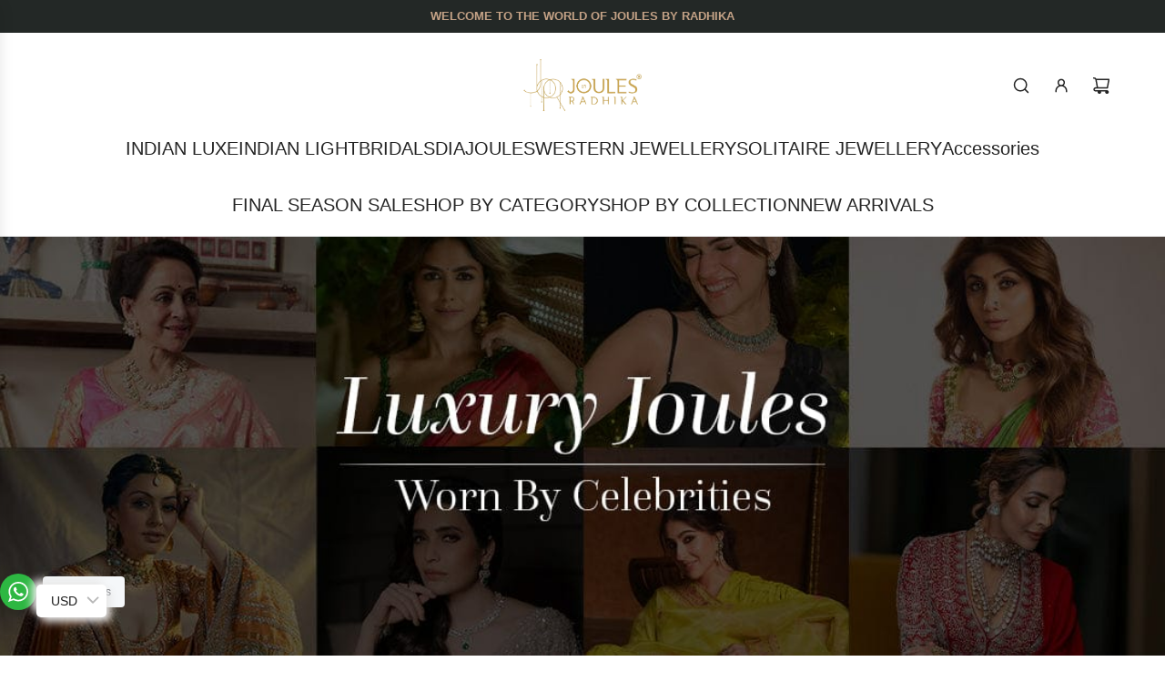

--- FILE ---
content_type: text/html; charset=utf-8
request_url: https://www.shopjbr.com/collections/view-all
body_size: 57177
content:
<!doctype html>
<html class="js" lang="en">
<head>
<!-- Basic page needs ================================================== -->
  <meta charset="utf-8"><meta http-equiv="X-UA-Compatible" content="IE=edge"><link href="//www.shopjbr.com/cdn/shop/t/38/assets/swiper-bundle.min.css?v=127370101718424465871765347712" rel="stylesheet" type="text/css" media="all" />
  <link href="//www.shopjbr.com/cdn/shop/t/38/assets/photoswipe.min.css?v=165459975419098386681765347688" rel="stylesheet" type="text/css" media="all" />
  <link href="//www.shopjbr.com/cdn/shop/t/38/assets/theme.min.css?v=1592920561463479371765347721" rel="stylesheet" type="text/css" media="all" />
  <link href="//www.shopjbr.com/cdn/shop/t/38/assets/custom.css?v=102493421877365237651765347683" rel="stylesheet" type="text/css" media="all" />

  
    <link rel="shortcut icon" href="//www.shopjbr.com/cdn/shop/files/JBR_logo_for.jpg?crop=center&height=180&v=1765443108&width=180" type="image/png">
    <link rel="apple-touch-icon" sizes="180x180" href="//www.shopjbr.com/cdn/shop/files/JBR_logo_for.jpg?crop=center&height=180&v=1765443108&width=180">
    <link rel="apple-touch-icon-precomposed" sizes="180x180" href="//www.shopjbr.com/cdn/shop/files/JBR_logo_for.jpg?crop=center&height=180&v=1765443108&width=180">
    <link rel="icon" type="image/png" sizes="32x32" href="//www.shopjbr.com/cdn/shop/files/JBR_logo_for.jpg?crop=center&height=32&v=1765443108&width=32">
    <link rel="icon" type="image/png" sizes="194x194" href="//www.shopjbr.com/cdn/shop/files/JBR_logo_for.jpg?crop=center&height=194&v=1765443108&width=194">
    <link rel="icon" type="image/png" sizes="192x192" href="//www.shopjbr.com/cdn/shop/files/JBR_logo_for.jpg?crop=center&height=192&v=1765443108&width=192">
    <link rel="icon" type="image/png" sizes="16x16" href="//www.shopjbr.com/cdn/shop/files/JBR_logo_for.jpg?crop=center&height=16&v=1765443108&width=16">
  
  
<!-- Title and description ================================================== -->
  <title>
    View All &ndash; Jewels by Radhika 
  </title>

  
    <meta name="description" content="Discover it all in one place with JBR&#39;s View All Collection. Explore our entire range of exquisite jewellery.">
  

  <!-- Helpers ================================================== -->
  <!-- /snippets/social-meta-tags.liquid -->


<meta property="og:site_name" content="Jewels by Radhika ">
<meta property="og:url" content="https://www.shopjbr.com/collections/view-all">
<meta property="og:title" content="View All">
<meta property="og:type" content="product.group">
<meta property="og:description" content="Discover it all in one place with JBR&#39;s View All Collection. Explore our entire range of exquisite jewellery.">

<meta property="og:image" content="http:Liquid error (snippets/social-meta-tags line 8): invalid url input">
<meta property="og:image:alt" content="Jewels by Radhika ">
<meta property="og:image:secure_url" content="https:Liquid error (snippets/social-meta-tags line 9): invalid url input">


<meta name="x:card" content="summary_large_image">
<meta name="x:title" content="View All">
<meta name="x:description" content="Discover it all in one place with JBR&#39;s View All Collection. Explore our entire range of exquisite jewellery.">

  
  

<link rel="canonical"
  href="
           https://www.shopjbr.com/collections/view-all
        ">
  <meta name="viewport" content="width=device-width, initial-scale=1, shrink-to-fit=no">
  <meta name="theme-color" content="rgba(36 36 36 / 1.0)">

  <!-- CSS ================================================== -->
  <style>
/*============================================================================
  #Typography
==============================================================================*/











  



  



  








/*============================================================================
  #General Variables
==============================================================================*/

:root {

  --font-weight-normal: 400;
  --font-weight-bold: 700;
  --font-weight-header-bold: 700;

  --header-font-stack: "New York", Iowan Old Style, Apple Garamond, Baskerville, Times New Roman, Droid Serif, Times, Source Serif Pro, serif, Apple Color Emoji, Segoe UI Emoji, Segoe UI Symbol;
  --header-font-weight: 400;
  --header-font-style: normal;
  --header-text-size: 30;
  --header-text-size-px: 30px;
  --header-mobile-text-size-px: 22px;

  --header-font-case: uppercase;
  --header-font-size: 20;
  --header-font-size-px: 20px;

  --heading-spacing: 0.0em;
  --heading-line-height: 1.2;
  --heading-font-case: normal;
  --heading-font-stack: FontDrop;

  --body-font-stack: "system_ui", -apple-system, 'Segoe UI', Roboto, 'Helvetica Neue', 'Noto Sans', 'Liberation Sans', Arial, sans-serif, 'Apple Color Emoji', 'Segoe UI Emoji', 'Segoe UI Symbol', 'Noto Color Emoji';
  --body-font-weight: 400;
  --body-font-style: normal;

  --button-font-stack: "system_ui", -apple-system, 'Segoe UI', Roboto, 'Helvetica Neue', 'Noto Sans', 'Liberation Sans', Arial, sans-serif, 'Apple Color Emoji', 'Segoe UI Emoji', 'Segoe UI Symbol', 'Noto Color Emoji';
  --button-font-weight: 400;
  --button-font-style: normal;

  --label-font-stack: "system_ui", -apple-system, 'Segoe UI', Roboto, 'Helvetica Neue', 'Noto Sans', 'Liberation Sans', Arial, sans-serif, 'Apple Color Emoji', 'Segoe UI Emoji', 'Segoe UI Symbol', 'Noto Color Emoji';
  --label-font-weight: 400;
  --label-font-style: normal;
  --label-font-case: uppercase;
  --label-spacing: 0px;

  --navigation-font-stack: "New York", Iowan Old Style, Apple Garamond, Baskerville, Times New Roman, Droid Serif, Times, Source Serif Pro, serif, Apple Color Emoji, Segoe UI Emoji, Segoe UI Symbol;
  --navigation-font-weight: 400;
  --navigation-font-style: normal;
  --navigation-font-letter-spacing: 0px;

  --base-font-size-int: 12;
  --base-font-size: 12px;

  --body-font-size-12-to-em: 1.0em;
  --body-font-size-16-to-em: 1.33em;
  --body-font-size-22-to-em: 1.83em;
  --body-font-size-28-to-em: 2.33em;
  --body-font-size-36-to-em: 3.0em;

  /* Heading Sizes */

  
  --h1-size: 38px;
  --h2-size: 30px;
  --h3-size: 26px;
  --h4-size: 23px;
  --h5-size: 19px;
  --h6-size: 16px;

  --sale-badge-color: rgba(73 73 73 / 1.0);
  --sold-out-badge-color: rgba(73 73 73 / 1.0);
  --custom-badge-color: rgba(73 73 73 / 1.0);
  --preorder-badge-color: rgba(73 73 73 / 1.0);
  --countdown-badge-color: rgba(73 73 73 / 1.0);
  --badge-font-color: rgba(255 255 255 / 1.0);

  --primary-btn-text-color: rgba(255 255 255 / 1.0);
  --primary-btn-text-color-opacity50: color-mix(in srgb, var(--primary-btn-text-color), transparent 50%);
  --primary-btn-bg-color: rgba(196 162 134 / 1.0);
  --primary-btn-bg-color-opacity50: color-mix(in srgb, var(--primary-btn-bg-color), transparent 50%);

  --button-text-case: uppercase;
  --button-font-size: 12;
  --button-font-size-px: 12px;
  --button-text-spacing-px: 1px;

  
    --text-line-clamp: 1;
  

  

  --text-color: rgba(36 36 36 / 1.0);
  --text-color-transparent05: color-mix(in srgb, var(--text-color), transparent 95%);
  --text-color-transparent10: color-mix(in srgb, var(--text-color), transparent 90%);
  --text-color-transparent15: color-mix(in srgb, var(--text-color), transparent 85%);
  --text-color-transparent25: color-mix(in srgb, var(--text-color), transparent 75%);
  --text-color-transparent30: color-mix(in srgb, var(--text-color), transparent 70%);
  --text-color-transparent40: color-mix(in srgb, var(--text-color), transparent 60%);
  --text-color-transparent50: color-mix(in srgb, var(--text-color), transparent 50%);
  --text-color-transparent5: color-mix(in srgb, var(--text-color), transparent 50%);
  --text-color-transparent6: color-mix(in srgb, var(--text-color), transparent 40%);
  --text-color-transparent7: color-mix(in srgb, var(--text-color), transparent 30%);
  --text-color-transparent8: color-mix(in srgb, var(--text-color), transparent 20%);

  
    --heading-xl-font-size: 28px;
    --heading-l-font-size: 22px;
    --subheading-font-size: 20px;
  

  
    --small-body-font-size: 12px;
  

  --link-color: rgba(36 36 36 / 1.0);
  --on-sale-color: rgba(202 24 24 / 1.0);

  --body-color: rgba(255 255 255 / 1.0);
  --body-color-darken10: #e6e6e6;
  --body-color-transparent00: color-mix(in srgb, var(--body-color), transparent 100%);
  --body-color-transparent40: color-mix(in srgb, var(--body-color), transparent 60%);
  --body-color-transparent50: color-mix(in srgb, var(--body-color), transparent 50%);
  --body-color-transparent90: color-mix(in srgb, var(--body-color), transparent 10%);

  --body-overlay-color: color-mix(in srgb, var(--body-color-darken10), transparent 30%);

  --body-secondary-color: rgba(248 248 248 / 1.0);
  --body-secondary-color-transparent00: color-mix(in srgb, var(--body-secondary-color), transparent 100%);
  --body-secondary-color-darken05: color-mix(in srgb, var(--body-secondary-color), transparent 95%);

  --color-primary-background: #fff;
  --color-primary-background-rgb: 255, 255, 255;
  --color-secondary-background: rgba(248 248 248 / 1.0);

  --border-color: rgba(36, 36, 36, 0.25);
  --link-border-color: color-mix(in srgb, var(--link-color), transparent 50%);
  --border-color-darken10: #0a0a0a;
  --view-in-space-button-background: #f2f2f2;

  --header-color: rgba(255 255 255 / 1.0);
  --header-color-darken5-filter: #f2f2f2;
  --header-color-darken5: color-mix(in srgb, var(--header-color-darken5-filter), transparent 0%);

  --header-border-color: rgba(238 238 238 / 1.0);

  --announcement-text-size: 13px;
  --announcement-text-spacing: 0px;

  --logo-font-size: 18px;

  --overlay-header-text-color: rgba(255 255 255 / 1.0);
  --nav-text-color: rgba(36 36 36 / 1.0);
  --nav-text-color-transparent5: color-mix(in srgb, var(--nav-text-color), transparent 95%);
  --nav-text-color-transparent10: color-mix(in srgb, var(--nav-text-color), transparent 90%);
  --nav-text-color-transparent30: color-mix(in srgb, var(--nav-text-color), transparent 70%);
  --nav-text-color-transparent50: color-mix(in srgb, var(--nav-text-color), transparent 50%);

  --nav-text-hover: rgba(190 190 190 / 1.0);

  --color-scheme-light-background: rgba(243 243 243 / 1.0);
  --color-scheme-light-background-transparent40: color-mix(in srgb, var(--color-scheme-light-background), transparent 60%);
  --color-scheme-light-background-transparent50: color-mix(in srgb, var(--color-scheme-light-background), transparent 50%);
  --color-scheme-light-background-rgb: 243, 243, 243;

  --color-scheme-light-text: rgba(101 101 101 / 1.0);
  --color-scheme-light-text-transparent10: color-mix(in srgb, var(--color-scheme-light-text), transparent 90%);
  --color-scheme-light-text-transparent25: color-mix(in srgb, var(--color-scheme-light-text), transparent 75%);
  --color-scheme-light-text-transparent40: color-mix(in srgb, var(--color-scheme-light-text), transparent 60%);
  --color-scheme-light-text-transparent50: color-mix(in srgb, var(--color-scheme-light-text), transparent 50%);
  --color-scheme-light-text-transparent60: color-mix(in srgb, var(--color-scheme-light-text), transparent 40%);
  --color-scheme-light-text-transparent80: color-mix(in srgb, var(--color-scheme-light-text), transparent 20%);

  --color-scheme-feature-background: rgba(196 162 134 / 1.0);
  --color-scheme-feature-background-transparent40: color-mix(in srgb, var(--color-scheme-feature-background), transparent 60%);
  --color-scheme-feature-background-transparent50: color-mix(in srgb, var(--color-scheme-feature-background), transparent 50%);
  --color-scheme-feature-background-rgb: 196, 162, 134;

  --color-scheme-feature-text: rgba(255 255 255 / 1.0);
  --color-scheme-feature-text-transparent10: color-mix(in srgb, var(--color-scheme-feature-text), transparent 90%);
  --color-scheme-feature-text-transparent25: color-mix(in srgb, var(--color-scheme-feature-text), transparent 75%);
  --color-scheme-feature-text-transparent40: color-mix(in srgb, var(--color-scheme-feature-text), transparent 60%);
  --color-scheme-feature-text-transparent50: color-mix(in srgb, var(--color-scheme-feature-text), transparent 50%);
  --color-scheme-feature-text-transparent60: color-mix(in srgb, var(--color-scheme-feature-text), transparent 40%);
  --color-scheme-feature-text-transparent80: color-mix(in srgb, var(--color-scheme-feature-text), transparent 20%);

  --homepage-sections-accent-secondary-color-transparent60: color-mix(in srgb, var(--color-scheme-feature-text), transparent 40%);

  --color-scheme-dark-background: rgba(51 51 51 / 1.0);
  --color-scheme-dark-background-transparent40: color-mix(in srgb, var(--color-scheme-dark-background), transparent 60%);
  --color-scheme-dark-background-transparent50: color-mix(in srgb, var(--color-scheme-dark-background), transparent 50%);
  --color-scheme-dark-background-rgb: 51, 51, 51;

  --color-scheme-dark-text: rgba(243 243 243 / 1.0);
  --color-scheme-dark-text-transparent10: color-mix(in srgb, var(--color-scheme-dark-text), transparent 90%);
  --color-scheme-dark-text-transparent25: color-mix(in srgb, var(--color-scheme-dark-text), transparent 75%);
  --color-scheme-dark-text-transparent40: color-mix(in srgb, var(--color-scheme-dark-text), transparent 60%);
  --color-scheme-dark-text-transparent50: color-mix(in srgb, var(--color-scheme-dark-text), transparent 50%);
  --color-scheme-dark-text-transparent60: color-mix(in srgb, var(--color-scheme-dark-text), transparent 40%);
  --color-scheme-dark-text-transparent80: color-mix(in srgb, var(--color-scheme-dark-text), transparent 20%);

  --filter-bg-color: rgba(36, 36, 36, 0.1);

  --menu-drawer-color: rgba(255 255 255 / 1.0);
  --menu-drawer-text-color: rgba(36 36 36 / 1.0);
  --menu-drawer-text-color-transparent10: color-mix(in srgb, var(--menu-drawer-text-color), transparent 90%);
  --menu-drawer-text-color-transparent30: color-mix(in srgb, var(--menu-drawer-text-color), transparent 70%);
  --menu-drawer-border-color: color-mix(in srgb, var(--menu-drawer-text-color), transparent 75%);
  --menu-drawer-text-hover-color: rgba(159 159 159 / 1.0);

  --cart-drawer-color: rgba(255 255 255 / 1.0);
  --cart-drawer-color-transparent50: color-mix(in srgb, var(--cart-drawer-color), transparent 50%);
  --cart-drawer-text-color: rgba(36 36 36 / 1.0);
  --cart-drawer-text-color-transparent10: color-mix(in srgb, var(--cart-drawer-text-color), transparent 90%);
  --cart-drawer-text-color-transparent25: color-mix(in srgb, var(--cart-drawer-text-color), transparent 75%);
  --cart-drawer-text-color-transparent40: color-mix(in srgb, var(--cart-drawer-text-color), transparent 60%);
  --cart-drawer-text-color-transparent50: color-mix(in srgb, var(--cart-drawer-text-color), transparent 50%);
  --cart-drawer-text-color-transparent70: color-mix(in srgb, var(--cart-drawer-text-color), transparent 30%);
  --cart-drawer-border-color: color-mix(in srgb, var(--cart-drawer-text-color), transparent 75%);

  --success-color: #28a745;
  --error-color: #DC3545;
  --warning-color: #EB9247;

  /* Shop Pay Installments variables */
  --color-body: rgba(248 248 248 / 1.0);
  --color-bg: rgba(248 248 248 / 1.0);

  /* Checkbox */
  --checkbox-size: 16px;
  --inline-icon-size: 16px;
  --line-height-base: 1.6;

  /* Grid spacing */
  --grid-spacing: 5px;
  
    --grid-spacing-tight: 5px;
    --grid-spacing-loose: 10px;
  

  /* Border radius */
  --block-border-radius: 0;
  --input-border-radius: 0;
  --thumbnail-border-radius: 0;
  --badge-border-radius: 0;
  

  --swatch-border-radius: 0;
  
    --swatch-border-radius: 50%;
  
}
</style>

  <style data-shopify>
    *,
    *::before,
    *::after {
      box-sizing: inherit;
    }

    html {
      box-sizing: border-box;
      background-color: var(--body-color);
      height: 100%;
      margin: 0;
    }

    body {
      background-color: var(--body-color);
      min-height: 100%;
      margin: 0;
      display: grid;
      grid-template-rows: auto auto 1fr auto;
      grid-template-columns: 100%;
      overflow-x: hidden;
    }

    .sr-only {
      position: absolute;
      width: 1px;
      height: 1px;
      padding: 0;
      margin: -1px;
      overflow: hidden;
      clip: rect(0, 0, 0, 0);
      border: 0;
    }

    .sr-only-focusable:active, .sr-only-focusable:focus {
      position: static;
      width: auto;
      height: auto;
      margin: 0;
      overflow: visible;
      clip: auto;
    }

    .wa__btn_title{
      font-size: 12px !important;
      padding-left: 0px !important;
    }
    .nta_wa_button a{
      width:fit-content;
    }
  </style>

  <!-- Header hook for plugins ================================================== -->
  <script>window.performance && window.performance.mark && window.performance.mark('shopify.content_for_header.start');</script><meta name="google-site-verification" content="jRmp08nPCEuMGIdPcU11DkQxhwXQcH-3DGol_GXLbVo">
<meta id="shopify-digital-wallet" name="shopify-digital-wallet" content="/69749965115/digital_wallets/dialog">
<meta id="in-context-paypal-metadata" data-shop-id="69749965115" data-venmo-supported="false" data-environment="production" data-locale="en_US" data-paypal-v4="true" data-currency="INR">
<link rel="alternate" type="application/atom+xml" title="Feed" href="/collections/view-all.atom" />
<link rel="next" href="/collections/view-all?page=2">
<link rel="alternate" type="application/json+oembed" href="https://www.shopjbr.com/collections/view-all.oembed">
<script async="async" src="/checkouts/internal/preloads.js?locale=en-IN"></script>
<script id="shopify-features" type="application/json">{"accessToken":"a2eb8027f526759c259e74f18db53e97","betas":["rich-media-storefront-analytics"],"domain":"www.shopjbr.com","predictiveSearch":true,"shopId":69749965115,"locale":"en"}</script>
<script>var Shopify = Shopify || {};
Shopify.shop = "joules-by-radhika-6905.myshopify.com";
Shopify.locale = "en";
Shopify.currency = {"active":"INR","rate":"1.0"};
Shopify.country = "IN";
Shopify.theme = {"name":"Copy of Latest Theme Updated Dec 2025","id":180497744187,"schema_name":"Envy","schema_version":"34.0.1","theme_store_id":411,"role":"main"};
Shopify.theme.handle = "null";
Shopify.theme.style = {"id":null,"handle":null};
Shopify.cdnHost = "www.shopjbr.com/cdn";
Shopify.routes = Shopify.routes || {};
Shopify.routes.root = "/";</script>
<script type="module">!function(o){(o.Shopify=o.Shopify||{}).modules=!0}(window);</script>
<script>!function(o){function n(){var o=[];function n(){o.push(Array.prototype.slice.apply(arguments))}return n.q=o,n}var t=o.Shopify=o.Shopify||{};t.loadFeatures=n(),t.autoloadFeatures=n()}(window);</script>
<script id="shop-js-analytics" type="application/json">{"pageType":"collection"}</script>
<script defer="defer" async type="module" src="//www.shopjbr.com/cdn/shopifycloud/shop-js/modules/v2/client.init-shop-cart-sync_WVOgQShq.en.esm.js"></script>
<script defer="defer" async type="module" src="//www.shopjbr.com/cdn/shopifycloud/shop-js/modules/v2/chunk.common_C_13GLB1.esm.js"></script>
<script defer="defer" async type="module" src="//www.shopjbr.com/cdn/shopifycloud/shop-js/modules/v2/chunk.modal_CLfMGd0m.esm.js"></script>
<script type="module">
  await import("//www.shopjbr.com/cdn/shopifycloud/shop-js/modules/v2/client.init-shop-cart-sync_WVOgQShq.en.esm.js");
await import("//www.shopjbr.com/cdn/shopifycloud/shop-js/modules/v2/chunk.common_C_13GLB1.esm.js");
await import("//www.shopjbr.com/cdn/shopifycloud/shop-js/modules/v2/chunk.modal_CLfMGd0m.esm.js");

  window.Shopify.SignInWithShop?.initShopCartSync?.({"fedCMEnabled":true,"windoidEnabled":true});

</script>
<script>(function() {
  var isLoaded = false;
  function asyncLoad() {
    if (isLoaded) return;
    isLoaded = true;
    var urls = ["https:\/\/s3.ap-south-1.amazonaws.com\/media.intelliticks.com\/company\/Yj8Da9DuK7mpMLXqY_c\/shopify\/qr-optin-popup_fEpgBdvyyknB4E6F5_oi.js?shop=joules-by-radhika-6905.myshopify.com","https:\/\/s3.ap-south-1.amazonaws.com\/media.intelliticks.com\/company\/Yj8Da9DuK7mpMLXqY_c\/shopify\/qr-tracking.js?shop=joules-by-radhika-6905.myshopify.com","https:\/\/shy.elfsight.com\/p\/platform.js?shop=joules-by-radhika-6905.myshopify.com","https:\/\/cdn.shopify.com\/s\/files\/1\/0597\/3783\/3627\/files\/tptinstall.min.js?v=1718591634\u0026t=tapita-seo-script-tags\u0026shop=joules-by-radhika-6905.myshopify.com","https:\/\/svc.nitrocommerce.ai\/v1\/services\/shopify\/xshopify.js?_t=1b4c1aba-3b04-48c8-bb74-628ef36891ab\u0026shop=joules-by-radhika-6905.myshopify.com","https:\/\/svc.nitrocommerce.ai\/v1\/services\/shopify\/xshopify.js?_t=1b4c1aba-3b04-48c8-bb74-628ef36891ab\u0026shop=joules-by-radhika-6905.myshopify.com","https:\/\/s3.ap-south-1.amazonaws.com\/media.intelliticks.com\/company\/Yj8Da9DuK7mpMLXqY_c\/shopify\/qr-optin-popup_fEpgBdvyyknB4E6F5_oi.js?shop=joules-by-radhika-6905.myshopify.com"];
    for (var i = 0; i < urls.length; i++) {
      var s = document.createElement('script');
      s.type = 'text/javascript';
      s.async = true;
      s.src = urls[i];
      var x = document.getElementsByTagName('script')[0];
      x.parentNode.insertBefore(s, x);
    }
  };
  if(window.attachEvent) {
    window.attachEvent('onload', asyncLoad);
  } else {
    window.addEventListener('load', asyncLoad, false);
  }
})();</script>
<script id="__st">var __st={"a":69749965115,"offset":-18000,"reqid":"e25bdb60-12d4-4dd0-a089-51047b1b0180-1769589457","pageurl":"www.shopjbr.com\/collections\/view-all","u":"baa9c4baaab6","p":"collection","rtyp":"collection","rid":446197236027};</script>
<script>window.ShopifyPaypalV4VisibilityTracking = true;</script>
<script id="form-persister">!function(){'use strict';const t='contact',e='new_comment',n=[[t,t],['blogs',e],['comments',e],[t,'customer']],o='password',r='form_key',c=['recaptcha-v3-token','g-recaptcha-response','h-captcha-response',o],s=()=>{try{return window.sessionStorage}catch{return}},i='__shopify_v',u=t=>t.elements[r],a=function(){const t=[...n].map((([t,e])=>`form[action*='/${t}']:not([data-nocaptcha='true']) input[name='form_type'][value='${e}']`)).join(',');var e;return e=t,()=>e?[...document.querySelectorAll(e)].map((t=>t.form)):[]}();function m(t){const e=u(t);a().includes(t)&&(!e||!e.value)&&function(t){try{if(!s())return;!function(t){const e=s();if(!e)return;const n=u(t);if(!n)return;const o=n.value;o&&e.removeItem(o)}(t);const e=Array.from(Array(32),(()=>Math.random().toString(36)[2])).join('');!function(t,e){u(t)||t.append(Object.assign(document.createElement('input'),{type:'hidden',name:r})),t.elements[r].value=e}(t,e),function(t,e){const n=s();if(!n)return;const r=[...t.querySelectorAll(`input[type='${o}']`)].map((({name:t})=>t)),u=[...c,...r],a={};for(const[o,c]of new FormData(t).entries())u.includes(o)||(a[o]=c);n.setItem(e,JSON.stringify({[i]:1,action:t.action,data:a}))}(t,e)}catch(e){console.error('failed to persist form',e)}}(t)}const f=t=>{if('true'===t.dataset.persistBound)return;const e=function(t,e){const n=function(t){return'function'==typeof t.submit?t.submit:HTMLFormElement.prototype.submit}(t).bind(t);return function(){let t;return()=>{t||(t=!0,(()=>{try{e(),n()}catch(t){(t=>{console.error('form submit failed',t)})(t)}})(),setTimeout((()=>t=!1),250))}}()}(t,(()=>{m(t)}));!function(t,e){if('function'==typeof t.submit&&'function'==typeof e)try{t.submit=e}catch{}}(t,e),t.addEventListener('submit',(t=>{t.preventDefault(),e()})),t.dataset.persistBound='true'};!function(){function t(t){const e=(t=>{const e=t.target;return e instanceof HTMLFormElement?e:e&&e.form})(t);e&&m(e)}document.addEventListener('submit',t),document.addEventListener('DOMContentLoaded',(()=>{const e=a();for(const t of e)f(t);var n;n=document.body,new window.MutationObserver((t=>{for(const e of t)if('childList'===e.type&&e.addedNodes.length)for(const t of e.addedNodes)1===t.nodeType&&'FORM'===t.tagName&&a().includes(t)&&f(t)})).observe(n,{childList:!0,subtree:!0,attributes:!1}),document.removeEventListener('submit',t)}))}()}();</script>
<script integrity="sha256-4kQ18oKyAcykRKYeNunJcIwy7WH5gtpwJnB7kiuLZ1E=" data-source-attribution="shopify.loadfeatures" defer="defer" src="//www.shopjbr.com/cdn/shopifycloud/storefront/assets/storefront/load_feature-a0a9edcb.js" crossorigin="anonymous"></script>
<script data-source-attribution="shopify.dynamic_checkout.dynamic.init">var Shopify=Shopify||{};Shopify.PaymentButton=Shopify.PaymentButton||{isStorefrontPortableWallets:!0,init:function(){window.Shopify.PaymentButton.init=function(){};var t=document.createElement("script");t.src="https://www.shopjbr.com/cdn/shopifycloud/portable-wallets/latest/portable-wallets.en.js",t.type="module",document.head.appendChild(t)}};
</script>
<script data-source-attribution="shopify.dynamic_checkout.buyer_consent">
  function portableWalletsHideBuyerConsent(e){var t=document.getElementById("shopify-buyer-consent"),n=document.getElementById("shopify-subscription-policy-button");t&&n&&(t.classList.add("hidden"),t.setAttribute("aria-hidden","true"),n.removeEventListener("click",e))}function portableWalletsShowBuyerConsent(e){var t=document.getElementById("shopify-buyer-consent"),n=document.getElementById("shopify-subscription-policy-button");t&&n&&(t.classList.remove("hidden"),t.removeAttribute("aria-hidden"),n.addEventListener("click",e))}window.Shopify?.PaymentButton&&(window.Shopify.PaymentButton.hideBuyerConsent=portableWalletsHideBuyerConsent,window.Shopify.PaymentButton.showBuyerConsent=portableWalletsShowBuyerConsent);
</script>
<script data-source-attribution="shopify.dynamic_checkout.cart.bootstrap">document.addEventListener("DOMContentLoaded",(function(){function t(){return document.querySelector("shopify-accelerated-checkout-cart, shopify-accelerated-checkout")}if(t())Shopify.PaymentButton.init();else{new MutationObserver((function(e,n){t()&&(Shopify.PaymentButton.init(),n.disconnect())})).observe(document.body,{childList:!0,subtree:!0})}}));
</script>

<script>window.performance && window.performance.mark && window.performance.mark('shopify.content_for_header.end');</script>

  <script defer src="//www.shopjbr.com/cdn/shop/t/38/assets/eventBus.js?v=100401504747444416941765347684"></script>

  <script type="text/javascript">
		window.wetheme = {
			name: 'Flow',
			webcomponentRegistry: {
        registry: {},
				checkScriptLoaded: function(key) {
					return window.wetheme.webcomponentRegistry.registry[key] ? true : false
				},
        register: function(registration) {
            if(!window.wetheme.webcomponentRegistry.checkScriptLoaded(registration.key)) {
              window.wetheme.webcomponentRegistry.registry[registration.key] = registration
            }
        }
      }
    };
	</script>

  

  
  <script type="text/javascript">
    (function(c,l,a,r,i,t,y){
        c[a]=c[a]||function(){(c[a].q=c[a].q||[]).push(arguments)};
        t=l.createElement(r);t.async=1;t.src="https://www.clarity.ms/tag/"+i;
        y=l.getElementsByTagName(r)[0];y.parentNode.insertBefore(t,y);
    })(window, document, "clarity", "script", "v4cv1951mb");
</script>
<!-- BEGIN app block: shopify://apps/bucks/blocks/app-embed/4f0a9b06-9da4-4a49-b378-2de9d23a3af3 -->
<script>
  window.bucksCC = window.bucksCC || {};
  window.bucksCC.metaConfig = {};
  window.bucksCC.reConvert = function() {};
  "function" != typeof Object.assign && (Object.assign = function(n) {
    if (null == n) 
      throw new TypeError("Cannot convert undefined or null to object");
    



    for (var r = Object(n), t = 1; t < arguments.length; t++) {
      var e = arguments[t];
      if (null != e) 
        for (var o in e) 
          e.hasOwnProperty(o) && (r[o] = e[o])
    }
    return r
  });

const bucks_validateJson = json => {
    let checkedJson;
    try {
        checkedJson = JSON.parse(json);
    } catch (error) { }
    return checkedJson;
};

  const bucks_encodedData = "[base64]";

  const bucks_myshopifyDomain = "www.shopjbr.com";

  const decodedURI = atob(bucks_encodedData);
  const bucks_decodedString = decodeURIComponent(decodedURI);


  const bucks_parsedData = bucks_validateJson(bucks_decodedString) || {};
  Object.assign(window.bucksCC.metaConfig, {

    ... bucks_parsedData,
    money_format: "\u003cspan class=money\u003eRs. {{amount}} \u003c\/span\u003e",
    money_with_currency_format: "\u003cspan class=money\u003eRs. {{amount}} \u003c\/span\u003e",
    userCurrency: "INR"

  });
  window.bucksCC.reConvert = function() {};
  window.bucksCC.themeAppExtension = true;
  window.bucksCC.metaConfig.multiCurrencies = [];
  window.bucksCC.localization = {};
  
  

  window.bucksCC.localization.availableCountries = ["AU","AT","BD","BE","CA","CZ","DK","FI","FR","DE","HK","IN","IE","IL","IT","JP","MY","NL","NZ","NO","PL","PT","SG","KR","ES","SE","CH","AE","GB","US"];
  window.bucksCC.localization.availableLanguages = ["en"];

  
  window.bucksCC.metaConfig.multiCurrencies = "INR".split(',') || '';
  window.bucksCC.metaConfig.cartCurrency = "INR" || '';

  if ((((window || {}).bucksCC || {}).metaConfig || {}).instantLoader) {
    self.fetch || (self.fetch = function(e, n) {
      return n = n || {},
      new Promise(function(t, s) {
        var r = new XMLHttpRequest,
          o = [],
          u = [],
          i = {},
          a = function() {
            return {
              ok: 2 == (r.status / 100 | 0),
              statusText: r.statusText,
              status: r.status,
              url: r.responseURL,
              text: function() {
                return Promise.resolve(r.responseText)
              },
              json: function() {
                return Promise.resolve(JSON.parse(r.responseText))
              },
              blob: function() {
                return Promise.resolve(new Blob([r.response]))
              },
              clone: a,
              headers: {
                keys: function() {
                  return o
                },
                entries: function() {
                  return u
                },
                get: function(e) {
                  return i[e.toLowerCase()]
                },
                has: function(e) {
                  return e.toLowerCase() in i
                }
              }
            }
          };
        for (var c in r.open(n.method || "get", e, !0), r.onload = function() {
          r.getAllResponseHeaders().replace(/^(.*?):[^S\n]*([sS]*?)$/gm, function(e, n, t) {
            o.push(n = n.toLowerCase()),
            u.push([n, t]),
            i[n] = i[n]
              ? i[n] + "," + t
              : t
          }),
          t(a())
        },
        r.onerror = s,
        r.withCredentials = "include" == n.credentials,
        n.headers) 
          r.setRequestHeader(c, n.headers[c]);
        r.send(n.body || null)
      })
    });
    !function() {
      function t(t) {
        const e = document.createElement("style");
        e.innerText = t,
        document.head.appendChild(e)
      }
      function e(t) {
        const e = document.createElement("script");
        e.type = "text/javascript",
        e.text = t,
        document.head.appendChild(e),
        console.log("%cBUCKSCC: Instant Loader Activated ⚡️", "background: #1c64f6; color: #fff; font-size: 12px; font-weight:bold; padding: 5px 10px; border-radius: 3px")
      }
      let n = sessionStorage.getItem("bucksccHash");
      (
        n = n
          ? JSON.parse(n)
          : null
      )
        ? e(n)
        : fetch(`https://${bucks_myshopifyDomain}/apps/buckscc/sdk.min.js`, {mode: "no-cors"}).then(function(t) {
          return t.text()
        }).then(function(t) {
          if ((t || "").length > 100) {
            const o = JSON.stringify(t);
            sessionStorage.setItem("bucksccHash", o),
            n = t,
            e(t)
          }
        })
    }();
  }

  const themeAppExLoadEvent = new Event("BUCKSCC_THEME-APP-EXTENSION_LOADED", { bubbles: true, cancelable: false });

  // Dispatch the custom event on the window
  window.dispatchEvent(themeAppExLoadEvent);

</script><!-- END app block --><!-- BEGIN app block: shopify://apps/sticky-add-to-cart-bar/blocks/app-embed/e98261d9-7a53-483b-8aaa-054afd5be639 --><link rel="preconnect" href="https://appsolve.io/" /><link rel="preconnect" href="https://cdn-sf.vitals.app/" /><script data-ver="58" id="vtlsAebData" class="notranslate">window.vtlsLiquidData = window.vtlsLiquidData || {};window.vtlsLiquidData.buildId = 55904;

window.vtlsLiquidData.apiHosts = {
	...window.vtlsLiquidData.apiHosts,
	"2": "https://satc.sqa-api.com"
};
	window.vtlsLiquidData.moduleSettings = {
		...window.vtlsLiquidData.moduleSettings,
		48: {"469":true,"491":0,"588":true,"595":false,"603":"","605":"","606":"","781":true,"783":1,"876":0,"1076":true,"1105":0},
		
		16: {"232":true,"245":"bottom","246":"bottom","247":"Add to Cart","411":true,"417":false,"418":false,"477":"custom","478":"c4a286","479":"ffffff","489":true,"843":"ffffff","844":"2e2e2e","921":false,"922":true,"923":false,"924":"1","925":"1","952":"{\"productName\":{\"traits\":{\"showProductTitle\":{\"default\":false}}}}","1021":true,"1110":false,"1154":0,"1155":true,"1156":true,"1157":false,"1158":1,"1159":false,"1160":false,"1161":false,"1162":false,"1163":false,"1182":false,"1183":true,"1184":"","1185":false},
		
		51: null,
		
	}

window.vtlsLiquidData.shopThemeName = "Envy";window.vtlsLiquidData.settingTranslation = {"16":{"1184":{"en":""}}};window.vtlsLiquidData.shopSettings={};window.vtlsLiquidData.shopSettings.cartType="drawer";window.vtlsLiquidData.spat="7a13d58138eb5cd6e0fc2f2147805b1a";window.vtlsLiquidData.shopInfo={id:69749965115,domain:"www.shopjbr.com",shopifyDomain:"joules-by-radhika-6905.myshopify.com",primaryLocaleIsoCode: "en",defaultCurrency:"INR",enabledCurrencies:["INR"],moneyFormat:"\u003cspan class=money\u003eRs. {{amount}} \u003c\/span\u003e",moneyWithCurrencyFormat:"\u003cspan class=money\u003eRs. {{amount}} \u003c\/span\u003e",appId:"2",appName:"Sticky Add to Cart Bar",};window.vtlsLiquidData.acceptedScopes = {"2":[1,3,4,23,25,26,27,28,53]};window.vtlsLiquidData.cacheKeys = [1750919120,1750919120,1750919120,1750919120,1750919120,1750919120,1750919120,1750919120 ];</script><script id="vtlsAebDynamicFunctions" class="notranslate">window.vtlsLiquidData = window.vtlsLiquidData || {};window.vtlsLiquidData.dynamicFunctions = ({$,vitalsGet,vitalsSet,VITALS_GET_$_DESCRIPTION,VITALS_GET_$_END_SECTION,VITALS_GET_$_ATC_FORM,VITALS_GET_$_ATC_BUTTON,submit_button,form_add_to_cart,cartItemVariantId,VITALS_EVENT_CART_UPDATED,VITALS_EVENT_DISCOUNTS_LOADED,VITALS_EVENT_PRICES_UPDATED,VITALS_EVENT_RENDER_CAROUSEL_STARS,VITALS_EVENT_RENDER_COLLECTION_STARS,VITALS_EVENT_SMART_BAR_RENDERED,VITALS_EVENT_SMART_BAR_CLOSED,VITALS_EVENT_TABS_RENDERED,VITALS_EVENT_VARIANT_CHANGED,VITALS_EVENT_ATC_BUTTON_FOUND,VITALS_IS_MOBILE,VITALS_PAGE_TYPE,VITALS_APPEND_CSS,VITALS_HOOK__CAN_EXECUTE_CHECKOUT,VITALS_HOOK__GET_CUSTOM_CHECKOUT_URL_PARAMETERS,VITALS_HOOK__GET_CUSTOM_VARIANT_SELECTOR,VITALS_HOOK__GET_IMAGES_DEFAULT_SIZE,VITALS_HOOK__ON_CLICK_CHECKOUT_BUTTON,VITALS_HOOK__DONT_ACCELERATE_CHECKOUT,VITALS_HOOK__ON_ATC_STAY_ON_THE_SAME_PAGE,VITALS_HOOK__CAN_EXECUTE_ATC,VITALS_FLAG__IGNORE_VARIANT_ID_FROM_URL,VITALS_FLAG__UPDATE_ATC_BUTTON_REFERENCE,VITALS_FLAG__UPDATE_CART_ON_CHECKOUT,VITALS_FLAG__USE_CAPTURE_FOR_ATC_BUTTON,VITALS_FLAG__USE_FIRST_ATC_SPAN_FOR_PRE_ORDER,VITALS_FLAG__USE_HTML_FOR_STICKY_ATC_BUTTON,VITALS_FLAG__STOP_EXECUTION,VITALS_FLAG__USE_CUSTOM_COLLECTION_FILTER_DROPDOWN,VITALS_FLAG__PRE_ORDER_START_WITH_OBSERVER,VITALS_FLAG__PRE_ORDER_OBSERVER_DELAY,VITALS_FLAG__ON_CHECKOUT_CLICK_USE_CAPTURE_EVENT,handle,}) => {return {"147": {"location":"form","locator":"after"},};};</script><script id="vtlsAebDocumentInjectors" class="notranslate">window.vtlsLiquidData = window.vtlsLiquidData || {};window.vtlsLiquidData.documentInjectors = ({$,vitalsGet,vitalsSet,VITALS_IS_MOBILE,VITALS_APPEND_CSS}) => {const documentInjectors = {};documentInjectors["12"]={};documentInjectors["12"]["d"]=[];documentInjectors["12"]["d"]["0"]={};documentInjectors["12"]["d"]["0"]["a"]=[];documentInjectors["12"]["d"]["0"]["s"]="form[action*=\"\/cart\/add\"]:visible:not([id*=\"product-form-installment\"]):not([id*=\"product-installment-form\"]):not(.vtls-exclude-atc-injector *)";documentInjectors["2"]={};documentInjectors["2"]["d"]=[];documentInjectors["2"]["d"]["0"]={};documentInjectors["2"]["d"]["0"]["a"]={"l":"after"};documentInjectors["2"]["d"]["0"]["s"]="div.product-description";documentInjectors["2"]["d"]["1"]={};documentInjectors["2"]["d"]["1"]["a"]={"e":"wrapper","l":"after"};documentInjectors["2"]["d"]["1"]["s"]="#PageContainer \u003e .wrapper.main-content";documentInjectors["11"]={};documentInjectors["11"]["d"]=[];documentInjectors["11"]["d"]["0"]={};documentInjectors["11"]["d"]["0"]["a"]={"ctx":"inside","last":false};documentInjectors["11"]["d"]["0"]["s"]="[name=\"add\"]:not(.swym-button)";documentInjectors["11"]["d"]["1"]={};documentInjectors["11"]["d"]["1"]["a"]={"ctx":"inside","last":false};documentInjectors["11"]["d"]["1"]["s"]="button:not(.swym-button):not([class*=adjust])";documentInjectors["1"]={};documentInjectors["1"]["d"]=[];documentInjectors["1"]["d"]["0"]={};documentInjectors["1"]["d"]["0"]["a"]=null;documentInjectors["1"]["d"]["0"]["s"]=".product-description";return documentInjectors;};</script><script id="vtlsAebBundle" src="https://cdn-sf.vitals.app/assets/js/bundle-2accf5e7445544a4aa2f848959882696.js" async></script>

<!-- END app block --><!-- BEGIN app block: shopify://apps/gg-product-gallery/blocks/app-embed-block/09c0440b-b921-435c-a2f5-3fc8f53b0424 -->

<script>
  window.pmsliderEnabled = true
  window.pmsliderZoomSrc = "https://cdn.shopify.com/extensions/019bc82a-436e-7795-b3f4-7e118d77211b/pmslider-rb-100/assets/zoom.js"
</script>

<!-- END app block --><script src="https://cdn.shopify.com/extensions/019ba2d3-5579-7382-9582-e9b49f858129/bucks-23/assets/widgetLoader.js" type="text/javascript" defer="defer"></script>
<link href="https://monorail-edge.shopifysvc.com" rel="dns-prefetch">
<script>(function(){if ("sendBeacon" in navigator && "performance" in window) {try {var session_token_from_headers = performance.getEntriesByType('navigation')[0].serverTiming.find(x => x.name == '_s').description;} catch {var session_token_from_headers = undefined;}var session_cookie_matches = document.cookie.match(/_shopify_s=([^;]*)/);var session_token_from_cookie = session_cookie_matches && session_cookie_matches.length === 2 ? session_cookie_matches[1] : "";var session_token = session_token_from_headers || session_token_from_cookie || "";function handle_abandonment_event(e) {var entries = performance.getEntries().filter(function(entry) {return /monorail-edge.shopifysvc.com/.test(entry.name);});if (!window.abandonment_tracked && entries.length === 0) {window.abandonment_tracked = true;var currentMs = Date.now();var navigation_start = performance.timing.navigationStart;var payload = {shop_id: 69749965115,url: window.location.href,navigation_start,duration: currentMs - navigation_start,session_token,page_type: "collection"};window.navigator.sendBeacon("https://monorail-edge.shopifysvc.com/v1/produce", JSON.stringify({schema_id: "online_store_buyer_site_abandonment/1.1",payload: payload,metadata: {event_created_at_ms: currentMs,event_sent_at_ms: currentMs}}));}}window.addEventListener('pagehide', handle_abandonment_event);}}());</script>
<script id="web-pixels-manager-setup">(function e(e,d,r,n,o){if(void 0===o&&(o={}),!Boolean(null===(a=null===(i=window.Shopify)||void 0===i?void 0:i.analytics)||void 0===a?void 0:a.replayQueue)){var i,a;window.Shopify=window.Shopify||{};var t=window.Shopify;t.analytics=t.analytics||{};var s=t.analytics;s.replayQueue=[],s.publish=function(e,d,r){return s.replayQueue.push([e,d,r]),!0};try{self.performance.mark("wpm:start")}catch(e){}var l=function(){var e={modern:/Edge?\/(1{2}[4-9]|1[2-9]\d|[2-9]\d{2}|\d{4,})\.\d+(\.\d+|)|Firefox\/(1{2}[4-9]|1[2-9]\d|[2-9]\d{2}|\d{4,})\.\d+(\.\d+|)|Chrom(ium|e)\/(9{2}|\d{3,})\.\d+(\.\d+|)|(Maci|X1{2}).+ Version\/(15\.\d+|(1[6-9]|[2-9]\d|\d{3,})\.\d+)([,.]\d+|)( \(\w+\)|)( Mobile\/\w+|) Safari\/|Chrome.+OPR\/(9{2}|\d{3,})\.\d+\.\d+|(CPU[ +]OS|iPhone[ +]OS|CPU[ +]iPhone|CPU IPhone OS|CPU iPad OS)[ +]+(15[._]\d+|(1[6-9]|[2-9]\d|\d{3,})[._]\d+)([._]\d+|)|Android:?[ /-](13[3-9]|1[4-9]\d|[2-9]\d{2}|\d{4,})(\.\d+|)(\.\d+|)|Android.+Firefox\/(13[5-9]|1[4-9]\d|[2-9]\d{2}|\d{4,})\.\d+(\.\d+|)|Android.+Chrom(ium|e)\/(13[3-9]|1[4-9]\d|[2-9]\d{2}|\d{4,})\.\d+(\.\d+|)|SamsungBrowser\/([2-9]\d|\d{3,})\.\d+/,legacy:/Edge?\/(1[6-9]|[2-9]\d|\d{3,})\.\d+(\.\d+|)|Firefox\/(5[4-9]|[6-9]\d|\d{3,})\.\d+(\.\d+|)|Chrom(ium|e)\/(5[1-9]|[6-9]\d|\d{3,})\.\d+(\.\d+|)([\d.]+$|.*Safari\/(?![\d.]+ Edge\/[\d.]+$))|(Maci|X1{2}).+ Version\/(10\.\d+|(1[1-9]|[2-9]\d|\d{3,})\.\d+)([,.]\d+|)( \(\w+\)|)( Mobile\/\w+|) Safari\/|Chrome.+OPR\/(3[89]|[4-9]\d|\d{3,})\.\d+\.\d+|(CPU[ +]OS|iPhone[ +]OS|CPU[ +]iPhone|CPU IPhone OS|CPU iPad OS)[ +]+(10[._]\d+|(1[1-9]|[2-9]\d|\d{3,})[._]\d+)([._]\d+|)|Android:?[ /-](13[3-9]|1[4-9]\d|[2-9]\d{2}|\d{4,})(\.\d+|)(\.\d+|)|Mobile Safari.+OPR\/([89]\d|\d{3,})\.\d+\.\d+|Android.+Firefox\/(13[5-9]|1[4-9]\d|[2-9]\d{2}|\d{4,})\.\d+(\.\d+|)|Android.+Chrom(ium|e)\/(13[3-9]|1[4-9]\d|[2-9]\d{2}|\d{4,})\.\d+(\.\d+|)|Android.+(UC? ?Browser|UCWEB|U3)[ /]?(15\.([5-9]|\d{2,})|(1[6-9]|[2-9]\d|\d{3,})\.\d+)\.\d+|SamsungBrowser\/(5\.\d+|([6-9]|\d{2,})\.\d+)|Android.+MQ{2}Browser\/(14(\.(9|\d{2,})|)|(1[5-9]|[2-9]\d|\d{3,})(\.\d+|))(\.\d+|)|K[Aa][Ii]OS\/(3\.\d+|([4-9]|\d{2,})\.\d+)(\.\d+|)/},d=e.modern,r=e.legacy,n=navigator.userAgent;return n.match(d)?"modern":n.match(r)?"legacy":"unknown"}(),u="modern"===l?"modern":"legacy",c=(null!=n?n:{modern:"",legacy:""})[u],f=function(e){return[e.baseUrl,"/wpm","/b",e.hashVersion,"modern"===e.buildTarget?"m":"l",".js"].join("")}({baseUrl:d,hashVersion:r,buildTarget:u}),m=function(e){var d=e.version,r=e.bundleTarget,n=e.surface,o=e.pageUrl,i=e.monorailEndpoint;return{emit:function(e){var a=e.status,t=e.errorMsg,s=(new Date).getTime(),l=JSON.stringify({metadata:{event_sent_at_ms:s},events:[{schema_id:"web_pixels_manager_load/3.1",payload:{version:d,bundle_target:r,page_url:o,status:a,surface:n,error_msg:t},metadata:{event_created_at_ms:s}}]});if(!i)return console&&console.warn&&console.warn("[Web Pixels Manager] No Monorail endpoint provided, skipping logging."),!1;try{return self.navigator.sendBeacon.bind(self.navigator)(i,l)}catch(e){}var u=new XMLHttpRequest;try{return u.open("POST",i,!0),u.setRequestHeader("Content-Type","text/plain"),u.send(l),!0}catch(e){return console&&console.warn&&console.warn("[Web Pixels Manager] Got an unhandled error while logging to Monorail."),!1}}}}({version:r,bundleTarget:l,surface:e.surface,pageUrl:self.location.href,monorailEndpoint:e.monorailEndpoint});try{o.browserTarget=l,function(e){var d=e.src,r=e.async,n=void 0===r||r,o=e.onload,i=e.onerror,a=e.sri,t=e.scriptDataAttributes,s=void 0===t?{}:t,l=document.createElement("script"),u=document.querySelector("head"),c=document.querySelector("body");if(l.async=n,l.src=d,a&&(l.integrity=a,l.crossOrigin="anonymous"),s)for(var f in s)if(Object.prototype.hasOwnProperty.call(s,f))try{l.dataset[f]=s[f]}catch(e){}if(o&&l.addEventListener("load",o),i&&l.addEventListener("error",i),u)u.appendChild(l);else{if(!c)throw new Error("Did not find a head or body element to append the script");c.appendChild(l)}}({src:f,async:!0,onload:function(){if(!function(){var e,d;return Boolean(null===(d=null===(e=window.Shopify)||void 0===e?void 0:e.analytics)||void 0===d?void 0:d.initialized)}()){var d=window.webPixelsManager.init(e)||void 0;if(d){var r=window.Shopify.analytics;r.replayQueue.forEach((function(e){var r=e[0],n=e[1],o=e[2];d.publishCustomEvent(r,n,o)})),r.replayQueue=[],r.publish=d.publishCustomEvent,r.visitor=d.visitor,r.initialized=!0}}},onerror:function(){return m.emit({status:"failed",errorMsg:"".concat(f," has failed to load")})},sri:function(e){var d=/^sha384-[A-Za-z0-9+/=]+$/;return"string"==typeof e&&d.test(e)}(c)?c:"",scriptDataAttributes:o}),m.emit({status:"loading"})}catch(e){m.emit({status:"failed",errorMsg:(null==e?void 0:e.message)||"Unknown error"})}}})({shopId: 69749965115,storefrontBaseUrl: "https://www.shopjbr.com",extensionsBaseUrl: "https://extensions.shopifycdn.com/cdn/shopifycloud/web-pixels-manager",monorailEndpoint: "https://monorail-edge.shopifysvc.com/unstable/produce_batch",surface: "storefront-renderer",enabledBetaFlags: ["2dca8a86"],webPixelsConfigList: [{"id":"1944682811","configuration":"{\"accountID\":\"69749965115\"}","eventPayloadVersion":"v1","runtimeContext":"STRICT","scriptVersion":"35fff1876ab146291b049e82f465757f","type":"APP","apiClientId":106763681793,"privacyPurposes":["ANALYTICS","MARKETING","SALE_OF_DATA"],"dataSharingAdjustments":{"protectedCustomerApprovalScopes":["read_customer_personal_data"]}},{"id":"1943732539","configuration":"{\"accountID\":\"32161\"}","eventPayloadVersion":"v1","runtimeContext":"STRICT","scriptVersion":"ce36ccfb6a19237bda989e009b9dbf7f","type":"APP","apiClientId":3247471,"privacyPurposes":["ANALYTICS","MARKETING","SALE_OF_DATA"],"dataSharingAdjustments":{"protectedCustomerApprovalScopes":["read_customer_email","read_customer_name","read_customer_personal_data"]}},{"id":"1939374395","configuration":"{\"shop\":\"joules-by-radhika-6905.myshopify.com\",\"endpoint\":\"https:\\\/\\\/analytics.flintverse.bsscommerce.com\"}","eventPayloadVersion":"v1","runtimeContext":"STRICT","scriptVersion":"95a131df77ea4c0f2e5de5f564b21832","type":"APP","apiClientId":258085584897,"privacyPurposes":["ANALYTICS","MARKETING","SALE_OF_DATA"],"dataSharingAdjustments":{"protectedCustomerApprovalScopes":[]}},{"id":"1449263419","configuration":"{\"companyId\":\"Yj8Da9DuK7mpMLXqY_c\", \"baseUrl\":\"https:\/\/viozdl9r5k.execute-api.ap-south-1.amazonaws.com\/prod\", \"webhookKey\":\"shopify\", \"browsingBreakOffTime\":\"15\"}","eventPayloadVersion":"v1","runtimeContext":"STRICT","scriptVersion":"1b572cdc518056437ed9e230b83eae28","type":"APP","apiClientId":4296239,"privacyPurposes":["ANALYTICS","MARKETING","SALE_OF_DATA"],"dataSharingAdjustments":{"protectedCustomerApprovalScopes":["read_customer_address","read_customer_email","read_customer_name","read_customer_personal_data","read_customer_phone"]}},{"id":"834044219","configuration":"{\"config\":\"{\\\"google_tag_ids\\\":[\\\"G-WYCKRHW5JG\\\",\\\"AW-699914733\\\",\\\"GT-MQP9ZNT\\\"],\\\"target_country\\\":\\\"IN\\\",\\\"gtag_events\\\":[{\\\"type\\\":\\\"begin_checkout\\\",\\\"action_label\\\":[\\\"G-WYCKRHW5JG\\\",\\\"AW-699914733\\\/SNonCOiu540YEO2z380C\\\"]},{\\\"type\\\":\\\"search\\\",\\\"action_label\\\":[\\\"G-WYCKRHW5JG\\\",\\\"AW-699914733\\\/WdwQCOKu540YEO2z380C\\\"]},{\\\"type\\\":\\\"view_item\\\",\\\"action_label\\\":[\\\"G-WYCKRHW5JG\\\",\\\"AW-699914733\\\/UboiCN-u540YEO2z380C\\\",\\\"MC-86JJLHDFNC\\\"]},{\\\"type\\\":\\\"purchase\\\",\\\"action_label\\\":[\\\"G-WYCKRHW5JG\\\",\\\"AW-699914733\\\/Wkd7CNmu540YEO2z380C\\\",\\\"MC-86JJLHDFNC\\\"]},{\\\"type\\\":\\\"page_view\\\",\\\"action_label\\\":[\\\"G-WYCKRHW5JG\\\",\\\"AW-699914733\\\/oEtqCNyu540YEO2z380C\\\",\\\"MC-86JJLHDFNC\\\"]},{\\\"type\\\":\\\"add_payment_info\\\",\\\"action_label\\\":[\\\"G-WYCKRHW5JG\\\",\\\"AW-699914733\\\/-S9dCOuu540YEO2z380C\\\"]},{\\\"type\\\":\\\"add_to_cart\\\",\\\"action_label\\\":[\\\"G-WYCKRHW5JG\\\",\\\"AW-699914733\\\/h174COWu540YEO2z380C\\\"]}],\\\"enable_monitoring_mode\\\":false}\"}","eventPayloadVersion":"v1","runtimeContext":"OPEN","scriptVersion":"b2a88bafab3e21179ed38636efcd8a93","type":"APP","apiClientId":1780363,"privacyPurposes":[],"dataSharingAdjustments":{"protectedCustomerApprovalScopes":["read_customer_address","read_customer_email","read_customer_name","read_customer_personal_data","read_customer_phone"]}},{"id":"336822587","configuration":"{\"pixel_id\":\"388636955601200\",\"pixel_type\":\"facebook_pixel\",\"metaapp_system_user_token\":\"-\"}","eventPayloadVersion":"v1","runtimeContext":"OPEN","scriptVersion":"ca16bc87fe92b6042fbaa3acc2fbdaa6","type":"APP","apiClientId":2329312,"privacyPurposes":["ANALYTICS","MARKETING","SALE_OF_DATA"],"dataSharingAdjustments":{"protectedCustomerApprovalScopes":["read_customer_address","read_customer_email","read_customer_name","read_customer_personal_data","read_customer_phone"]}},{"id":"shopify-app-pixel","configuration":"{}","eventPayloadVersion":"v1","runtimeContext":"STRICT","scriptVersion":"0450","apiClientId":"shopify-pixel","type":"APP","privacyPurposes":["ANALYTICS","MARKETING"]},{"id":"shopify-custom-pixel","eventPayloadVersion":"v1","runtimeContext":"LAX","scriptVersion":"0450","apiClientId":"shopify-pixel","type":"CUSTOM","privacyPurposes":["ANALYTICS","MARKETING"]}],isMerchantRequest: false,initData: {"shop":{"name":"Jewels by Radhika ","paymentSettings":{"currencyCode":"INR"},"myshopifyDomain":"joules-by-radhika-6905.myshopify.com","countryCode":"IN","storefrontUrl":"https:\/\/www.shopjbr.com"},"customer":null,"cart":null,"checkout":null,"productVariants":[],"purchasingCompany":null},},"https://www.shopjbr.com/cdn","fcfee988w5aeb613cpc8e4bc33m6693e112",{"modern":"","legacy":""},{"shopId":"69749965115","storefrontBaseUrl":"https:\/\/www.shopjbr.com","extensionBaseUrl":"https:\/\/extensions.shopifycdn.com\/cdn\/shopifycloud\/web-pixels-manager","surface":"storefront-renderer","enabledBetaFlags":"[\"2dca8a86\"]","isMerchantRequest":"false","hashVersion":"fcfee988w5aeb613cpc8e4bc33m6693e112","publish":"custom","events":"[[\"page_viewed\",{}],[\"collection_viewed\",{\"collection\":{\"id\":\"446197236027\",\"title\":\"View All\",\"productVariants\":[{\"price\":{\"amount\":4600.0,\"currencyCode\":\"INR\"},\"product\":{\"title\":\"Pearl Multi String Choker\",\"vendor\":\"Joules by Radhika\",\"id\":\"8903040467259\",\"untranslatedTitle\":\"Pearl Multi String Choker\",\"url\":\"\/products\/pearl-multi-string-choker-jbrocnkbld-54\",\"type\":\"Women Necklace \u0026 Sets\"},\"id\":\"47271490224443\",\"image\":{\"src\":\"\/\/www.shopjbr.com\/cdn\/shop\/files\/JBROCNKBLD54-001_1080x1080_2175b749-d83c-4aca-9dae-36ab2c630e45.jpg?v=1761906855\"},\"sku\":\"JBROCNKBLD 54\",\"title\":\"Default Title\",\"untranslatedTitle\":\"Default Title\"},{\"price\":{\"amount\":1350.0,\"currencyCode\":\"INR\"},\"product\":{\"title\":\"Antique Kundan Polki Studs\",\"vendor\":\"Joules by Radhika\",\"id\":\"8436225147195\",\"untranslatedTitle\":\"Antique Kundan Polki Studs\",\"url\":\"\/products\/antique-kundan-polki-studs-jujbr23er1127\",\"type\":\"Women Earrings\"},\"id\":\"45421308510523\",\"image\":{\"src\":\"\/\/www.shopjbr.com\/cdn\/shop\/files\/Antique_Kundan_Polki_Studs_-_Joules_by_Radhika_-6032075.jpg?v=1761906891\"},\"sku\":\"JUJBR23ER1127\",\"title\":\"Default Title\",\"untranslatedTitle\":\"Default Title\"},{\"price\":{\"amount\":4160.0,\"currencyCode\":\"INR\"},\"product\":{\"title\":\"Whimsical Pearl Necklace\",\"vendor\":\"Joules by Radhika\",\"id\":\"9057657454907\",\"untranslatedTitle\":\"Whimsical Pearl Necklace\",\"url\":\"\/products\/whimsical-pearl-necklace\",\"type\":\"Women Necklace \u0026 Sets\"},\"id\":\"47762906186043\",\"image\":{\"src\":\"\/\/www.shopjbr.com\/cdn\/shop\/files\/JBRNK11FB24_1__1080x1080_8a0cd356-9e15-4a7b-be16-54ce84d97f0e.jpg?v=1761906363\"},\"sku\":\"JBRNK11FB24\",\"title\":\"Default Title\",\"untranslatedTitle\":\"Default Title\"},{\"price\":{\"amount\":2600.0,\"currencyCode\":\"INR\"},\"product\":{\"title\":\"Gold Kundan Polki Danglers\",\"vendor\":\"Joules by Radhika\",\"id\":\"8436225573179\",\"untranslatedTitle\":\"Gold Kundan Polki Danglers\",\"url\":\"\/products\/gold-kundan-polki-danglers-jujbr23er1132\",\"type\":\"Women Earrings\"},\"id\":\"45421310050619\",\"image\":{\"src\":\"\/\/www.shopjbr.com\/cdn\/shop\/files\/Gold_Kundan_Polki_Danglers_-_Joules_by_Radhika_-6038107.jpg?v=1763469181\"},\"sku\":\"JUJBR23ER1132\",\"title\":\"Default Title\",\"untranslatedTitle\":\"Default Title\"},{\"price\":{\"amount\":1313.0,\"currencyCode\":\"INR\"},\"product\":{\"title\":\"Ocean Mist Drop\",\"vendor\":\"Joules by Radhika\",\"id\":\"9687613866299\",\"untranslatedTitle\":\"Ocean Mist Drop\",\"url\":\"\/products\/ocean-mist-drop-jbrjul24er-29\",\"type\":\"Women Earrings\"},\"id\":\"49216786399547\",\"image\":{\"src\":\"\/\/www.shopjbr.com\/cdn\/shop\/files\/Ocean_Mist_Drop_-_Joules_by_Radhika_-6478313.jpg?v=1765273952\"},\"sku\":\"JBRJUL24ER 29\",\"title\":\"Default Title\",\"untranslatedTitle\":\"Default Title\"},{\"price\":{\"amount\":5300.0,\"currencyCode\":\"INR\"},\"product\":{\"title\":\"Royal Red Polki Choker Set\",\"vendor\":\"Joules by Radhika\",\"id\":\"8096307970363\",\"untranslatedTitle\":\"Royal Red Polki Choker Set\",\"url\":\"\/products\/royal-red-polki-choker-set-jajbr23ns-33\",\"type\":\"Women Necklace \u0026 Sets\"},\"id\":\"44396213829947\",\"image\":{\"src\":\"\/\/www.shopjbr.com\/cdn\/shop\/files\/JAJBR23NS33-001_1080x1080_2fae32c9-3b14-41b3-804b-f841d1acd422.jpg?v=1761907377\"},\"sku\":\"JAJBR23NS 33\",\"title\":\"Default Title\",\"untranslatedTitle\":\"Default Title\"},{\"price\":{\"amount\":3900.0,\"currencyCode\":\"INR\"},\"product\":{\"title\":\"White Pearl Long Necklace With Polki\",\"vendor\":\"Joules by Radhika\",\"id\":\"8342545269051\",\"untranslatedTitle\":\"White Pearl Long Necklace With Polki\",\"url\":\"\/products\/white-pearl-long-necklace-with-polki-myjbrbln-23\",\"type\":\"Women Necklace \u0026 Sets\"},\"id\":\"45058553381179\",\"image\":{\"src\":\"\/\/www.shopjbr.com\/cdn\/shop\/files\/White_Pearl_Long_Necklace_With_Polki_-_Joules_by_Radhika_-6864499.jpg?v=1761910580\"},\"sku\":\"MYJBRBLN 23\",\"title\":\"Default Title\",\"untranslatedTitle\":\"Default Title\"},{\"price\":{\"amount\":12600.0,\"currencyCode\":\"INR\"},\"product\":{\"title\":\"Polki And Green Beads Jhumka Earrings\",\"vendor\":\"Joules by Radhika\",\"id\":\"8645386404155\",\"untranslatedTitle\":\"Polki And Green Beads Jhumka Earrings\",\"url\":\"\/products\/polki-and-green-beads-jhumka-earrings-erjbr23au5\",\"type\":\"Women Earrings\"},\"id\":\"46404453925179\",\"image\":{\"src\":\"\/\/www.shopjbr.com\/cdn\/shop\/files\/ERJBR23AU5_1_copy_1080x1080_32c9d0bd-03ae-45c9-a34e-5e55d8f82519.jpg?v=1761906759\"},\"sku\":\"ERJBR23AU5\",\"title\":\"Default Title\",\"untranslatedTitle\":\"Default Title\"},{\"price\":{\"amount\":4950.0,\"currencyCode\":\"INR\"},\"product\":{\"title\":\"Gold Tone Green Polki Bracelet\",\"vendor\":\"Joules by Radhika\",\"id\":\"8212165525819\",\"untranslatedTitle\":\"Gold Tone Green Polki Bracelet\",\"url\":\"\/products\/gold-tone-green-polki-bracelet-mrjbr23br-48\",\"type\":\"Women Bracelet\"},\"id\":\"44707604562235\",\"image\":{\"src\":\"\/\/www.shopjbr.com\/cdn\/shop\/files\/MRJBR23BR_48-1_1080x1080_af424c0d-d530-4b11-87b0-083182d9d1a3.jpg?v=1761907204\"},\"sku\":\"MRJBR23BR 48\",\"title\":\"Default Title\",\"untranslatedTitle\":\"Default Title\"},{\"price\":{\"amount\":1900.0,\"currencyCode\":\"INR\"},\"product\":{\"title\":\"Ethereal White Pearl  Drop Earrings\",\"vendor\":\"Joules by Radhika\",\"id\":\"9544777302331\",\"untranslatedTitle\":\"Ethereal White Pearl  Drop Earrings\",\"url\":\"\/products\/ethereal-white-pearl-drop-earrings-jbrprmyer-44\",\"type\":\"Women Earrings\"},\"id\":\"48853511340347\",\"image\":{\"src\":\"\/\/www.shopjbr.com\/cdn\/shop\/files\/Ethereal_White_Pearl_Drop_Earrings_-_Joules_by_Radhika_-6037179.jpg?v=1761905165\"},\"sku\":\"JBRPRMYER 44\",\"title\":\"Default Title\",\"untranslatedTitle\":\"Default Title\"},{\"price\":{\"amount\":1900.0,\"currencyCode\":\"INR\"},\"product\":{\"title\":\"Classic Gold Kundan Polki Studs\",\"vendor\":\"Joules by Radhika\",\"id\":\"8436225605947\",\"untranslatedTitle\":\"Classic Gold Kundan Polki Studs\",\"url\":\"\/products\/classic-gold-kundan-polki-studs-jujbr23er1133\",\"type\":\"Women Earrings\"},\"id\":\"45421310083387\",\"image\":{\"src\":\"\/\/www.shopjbr.com\/cdn\/shop\/files\/Classic_Gold_Kundan_Polki_Studs_-_Joules_by_Radhika_-6034889.jpg?v=1761906875\"},\"sku\":\"JUJBR23ER1133\",\"title\":\"Default Title\",\"untranslatedTitle\":\"Default Title\"},{\"price\":{\"amount\":5300.0,\"currencyCode\":\"INR\"},\"product\":{\"title\":\"Beaded Blue Antique Necklace Set\",\"vendor\":\"Joules by Radhika\",\"id\":\"8096308101435\",\"untranslatedTitle\":\"Beaded Blue Antique Necklace Set\",\"url\":\"\/products\/beaded-blue-antique-necklace-set-jajbr23ns-36\",\"type\":\"Women Necklace \u0026 Sets\"},\"id\":\"44396213698875\",\"image\":{\"src\":\"\/\/www.shopjbr.com\/cdn\/shop\/files\/JAJBR23NS36-001_1080x1080_a7227ba0-5ae6-495a-b891-c47d50d53610.jpg?v=1761907354\"},\"sku\":\"JAJBR23NS 36\",\"title\":\"Default Title\",\"untranslatedTitle\":\"Default Title\"},{\"price\":{\"amount\":7250.0,\"currencyCode\":\"INR\"},\"product\":{\"title\":\"Blue Beaded Gold Tone Earring\",\"vendor\":\"Joules by Radhika\",\"id\":\"8212167065915\",\"untranslatedTitle\":\"Blue Beaded Gold Tone Earring\",\"url\":\"\/products\/blue-beaded-gold-tone-earring-mrjbr23er-83\",\"type\":\"Women Earrings\"},\"id\":\"44707608789307\",\"image\":{\"src\":\"\/\/www.shopjbr.com\/cdn\/shop\/files\/MRJBR23ER83-1copy_1080x1080_2c4a89dc-dd72-456f-983c-fbee1d34fc38.jpg?v=1761907090\"},\"sku\":\"MRJBR23ER 83\",\"title\":\"Default Title\",\"untranslatedTitle\":\"Default Title\"},{\"price\":{\"amount\":7280.0,\"currencyCode\":\"INR\"},\"product\":{\"title\":\"Chic Choker With Earrings\",\"vendor\":\"Joules by Radhika\",\"id\":\"9202752979259\",\"untranslatedTitle\":\"Chic Choker With Earrings\",\"url\":\"\/products\/chic-choker-with-earrings-jbrmr24nks55\",\"type\":\"Women Necklace \u0026 Sets\"},\"id\":\"48170680156475\",\"image\":{\"src\":\"\/\/www.shopjbr.com\/cdn\/shop\/files\/JBRMR24NKS55-001_1080x1080_880a57bc-6674-4aaf-a399-c2cb69e812df.jpg?v=1761905818\"},\"sku\":\"JBRMR24NKS55\",\"title\":\"Default Title\",\"untranslatedTitle\":\"Default Title\"},{\"price\":{\"amount\":8250.0,\"currencyCode\":\"INR\"},\"product\":{\"title\":\"Mesmeric Red Necklace With Earrings\",\"vendor\":\"Joules by Radhika\",\"id\":\"9195222630715\",\"untranslatedTitle\":\"Mesmeric Red Necklace With Earrings\",\"url\":\"\/products\/mesmeric-red-necklace-with-earrings-jbrmr24nks46\",\"type\":\"Women Necklace \u0026 Sets\"},\"id\":\"48160104087867\",\"image\":{\"src\":\"\/\/www.shopjbr.com\/cdn\/shop\/files\/JBRMR24NKS46-001_1080x1080_70f431b8-02bd-498f-a475-57ebde633e46.jpg?v=1761905944\"},\"sku\":\"JBRMR24NKS46\",\"title\":\"Default Title\",\"untranslatedTitle\":\"Default Title\"},{\"price\":{\"amount\":7900.0,\"currencyCode\":\"INR\"},\"product\":{\"title\":\"Glorious Necklace With Earrings\",\"vendor\":\"Joules by Radhika\",\"id\":\"9195347673403\",\"untranslatedTitle\":\"Glorious Necklace With Earrings\",\"url\":\"\/products\/glorious-necklace-with-earrings-jbrmr24nks47\",\"type\":\"Women Necklace \u0026 Sets\"},\"id\":\"48160231883067\",\"image\":{\"src\":\"\/\/www.shopjbr.com\/cdn\/shop\/files\/JBRMR24NKS47-001__1080x1080_930b3239-cc52-4314-bc4f-d079ae4374f8.jpg?v=1761905928\"},\"sku\":\"JBRMR24NKS47\",\"title\":\"Default Title\",\"untranslatedTitle\":\"Default Title\"},{\"price\":{\"amount\":11000.0,\"currencyCode\":\"INR\"},\"product\":{\"title\":\"Timeless Pearl Chandbali Earring\",\"vendor\":\"Joules by Radhika\",\"id\":\"9844307853627\",\"untranslatedTitle\":\"Timeless Pearl Chandbali Earring\",\"url\":\"\/products\/timeless-pearl-chandbali-earring-jbritier36\",\"type\":\"Women Earrings\"},\"id\":\"49587586072891\",\"image\":{\"src\":\"\/\/www.shopjbr.com\/cdn\/shop\/files\/JBRITIER36-1copy_1080x1080_67a7fb0a-e775-400d-bd4e-fa4ba87f3582.jpg?v=1761900928\"},\"sku\":\"JBRITIER36\",\"title\":\"Default Title\",\"untranslatedTitle\":\"Default Title\"},{\"price\":{\"amount\":5500.0,\"currencyCode\":\"INR\"},\"product\":{\"title\":\"Junara Necklace\",\"vendor\":\"Joules by Radhika\",\"id\":\"10054371180859\",\"untranslatedTitle\":\"Junara Necklace\",\"url\":\"\/products\/junara-necklace\",\"type\":\"Women Necklace \u0026 Sets\"},\"id\":\"50166855172411\",\"image\":{\"src\":\"\/\/www.shopjbr.com\/cdn\/shop\/files\/VIVNK0068-001_1080x1080_26f136ff-bc73-43c7-ba95-101c86bb627c.jpg?v=1761897729\"},\"sku\":\"VIVNK0068\",\"title\":\"Default Title\",\"untranslatedTitle\":\"Default Title\"},{\"price\":{\"amount\":5850.0,\"currencyCode\":\"INR\"},\"product\":{\"title\":\"Radiant Red Stud Earrings\",\"vendor\":\"Joules by Radhika\",\"id\":\"9203788415291\",\"untranslatedTitle\":\"Radiant Red Stud Earrings\",\"url\":\"\/products\/radiant-red-stud-earrings-jbrmr24er10\",\"type\":\"Women Earrings\"},\"id\":\"48172526829883\",\"image\":{\"src\":\"\/\/www.shopjbr.com\/cdn\/shop\/files\/JBRMR24ER10_1080x1080copy.jpg?v=1763373284\"},\"sku\":\"JBRMR24ER10\",\"title\":\"Default Title\",\"untranslatedTitle\":\"Default Title\"},{\"price\":{\"amount\":1560.0,\"currencyCode\":\"INR\"},\"product\":{\"title\":\"Multi-Layer Pearl Necklace\",\"vendor\":\"Joules by Radhika\",\"id\":\"8903117865275\",\"untranslatedTitle\":\"Multi-Layer Pearl Necklace\",\"url\":\"\/products\/multi-layer-pearl-necklace-jbrocnkbld-83\",\"type\":\"Women Necklace \u0026 Sets\"},\"id\":\"47271855718715\",\"image\":{\"src\":\"\/\/www.shopjbr.com\/cdn\/shop\/files\/Multi-Layer_Pearl_Necklace_-_Joules_by_Radhika_-6478100.jpg?v=1761906419\"},\"sku\":\"JBROCNKBLD 83\",\"title\":\"Default Title\",\"untranslatedTitle\":\"Default Title\"},{\"price\":{\"amount\":2250.0,\"currencyCode\":\"INR\"},\"product\":{\"title\":\"Classic Green Polki Studs\",\"vendor\":\"Joules by Radhika\",\"id\":\"8436224524603\",\"untranslatedTitle\":\"Classic Green Polki Studs\",\"url\":\"\/products\/classic-green-polki-studs-jujbr23er1124\",\"type\":\"Women Earrings\"},\"id\":\"45421307396411\",\"image\":{\"src\":\"\/\/www.shopjbr.com\/cdn\/shop\/files\/Classic_Green_Polki_Studs_-_Joules_by_Radhika_-6035085.jpg?v=1761906910\"},\"sku\":\"JUJBR23ER1124\",\"title\":\"Default Title\",\"untranslatedTitle\":\"Default Title\"},{\"price\":{\"amount\":4600.0,\"currencyCode\":\"INR\"},\"product\":{\"title\":\"Waves Of Pearl Necklace\",\"vendor\":\"Joules by Radhika\",\"id\":\"8400746053947\",\"untranslatedTitle\":\"Waves Of Pearl Necklace\",\"url\":\"\/products\/waves-of-pearl-necklace-jujbr23n26\",\"type\":\"Women Necklace \u0026 Sets\"},\"id\":\"45306584498491\",\"image\":{\"src\":\"\/\/www.shopjbr.com\/cdn\/shop\/files\/Waves_Of_Pearl_Necklace_-_Joules_by_Radhika_-6864333.jpg?v=1761910325\"},\"sku\":\"JUJBR23N26\",\"title\":\"Default Title\",\"untranslatedTitle\":\"Default Title\"},{\"price\":{\"amount\":3800.0,\"currencyCode\":\"INR\"},\"product\":{\"title\":\"White \u0026 Green Long Necklace\",\"vendor\":\"Joules by Radhika\",\"id\":\"8342545563963\",\"untranslatedTitle\":\"White \u0026 Green Long Necklace\",\"url\":\"\/products\/white-green-long-necklace-myjbrbln-27\",\"type\":\"Women Necklace \u0026 Sets\"},\"id\":\"45058553708859\",\"image\":{\"src\":\"\/\/www.shopjbr.com\/cdn\/shop\/files\/White_Green_Long_Necklace_-_Joules_by_Radhika_-6864425.jpg?v=1761910343\"},\"sku\":\"MYJBRBLN 27\",\"title\":\"Default Title\",\"untranslatedTitle\":\"Default Title\"},{\"price\":{\"amount\":4350.0,\"currencyCode\":\"INR\"},\"product\":{\"title\":\"Tasseled Necklace With Multi-Colour Fresh Water Pearls Pearls\",\"vendor\":\"Joules by Radhika\",\"id\":\"8096304890171\",\"untranslatedTitle\":\"Tasseled Necklace With Multi-Colour Fresh Water Pearls Pearls\",\"url\":\"\/products\/tasseled-necklace-with-multi-colour-fresh-water-pearls-pearls-urbnec22\",\"type\":\"Women Necklaces\"},\"id\":\"44396219662651\",\"image\":{\"src\":\"\/\/www.shopjbr.com\/cdn\/shop\/files\/URBNEC22-001_1080x1080_57468dd6-7218-4f3e-9bd5-f9ffeac7c054.jpg?v=1761907450\"},\"sku\":\"URBNEC22\",\"title\":\"Free Size \/ Multi Colour\",\"untranslatedTitle\":\"Free Size \/ Multi Colour\"},{\"price\":{\"amount\":15000.0,\"currencyCode\":\"INR\"},\"product\":{\"title\":\"Liora Choker Set\",\"vendor\":\"Joules by Radhika\",\"id\":\"10084432380219\",\"untranslatedTitle\":\"Liora Choker Set\",\"url\":\"\/products\/liora-choker-set\",\"type\":\"Women Necklace \u0026 Sets\"},\"id\":\"50268502753595\",\"image\":{\"src\":\"\/\/www.shopjbr.com\/cdn\/shop\/files\/APRSET28-001_1080x1080_bcbc8be9-f8b4-4af6-b661-8f5b15e0d0db.jpg?v=1761910252\"},\"sku\":\"APRSET28\",\"title\":\"Default Title\",\"untranslatedTitle\":\"Default Title\"},{\"price\":{\"amount\":4087.5,\"currencyCode\":\"INR\"},\"product\":{\"title\":\"Effervescent Dangler Earrings\",\"vendor\":\"Joules by Radhika\",\"id\":\"9202900205883\",\"untranslatedTitle\":\"Effervescent Dangler Earrings\",\"url\":\"\/products\/effervescent-dangler-earrings-jbrmr24er2\",\"type\":\"Women Earrings\"},\"id\":\"48171233935675\",\"image\":{\"src\":\"\/\/www.shopjbr.com\/cdn\/shop\/files\/JBRMR24ER2_1080x1080copy.jpg?v=1761906261\"},\"sku\":\"JBRMR24ER2\",\"title\":\"Default Title\",\"untranslatedTitle\":\"Default Title\"},{\"price\":{\"amount\":5500.0,\"currencyCode\":\"INR\"},\"product\":{\"title\":\"Ashifya Choker\",\"vendor\":\"Joules by Radhika\",\"id\":\"10083401269563\",\"untranslatedTitle\":\"Ashifya Choker\",\"url\":\"\/products\/ashifya-choker\",\"type\":\"Women Necklace \u0026 Sets\"},\"id\":\"50265308332347\",\"image\":{\"src\":\"\/\/www.shopjbr.com\/cdn\/shop\/files\/APRNK44-001_1080x1080_b00a105b-a498-4c3b-8089-c65168e6e05b.jpg?v=1761899812\"},\"sku\":\"APRNK44\",\"title\":\"Default Title\",\"untranslatedTitle\":\"Default Title\"},{\"price\":{\"amount\":3360.0,\"currencyCode\":\"INR\"},\"product\":{\"title\":\"Harmonious Polki Tassel Necklace\",\"vendor\":\"Joules by Radhika\",\"id\":\"9057655062843\",\"untranslatedTitle\":\"Harmonious Polki Tassel Necklace\",\"url\":\"\/products\/harmonious-polki-tassel-necklace\",\"type\":\"Women Necklace \u0026 Sets\"},\"id\":\"47762901238075\",\"image\":{\"src\":\"\/\/www.shopjbr.com\/cdn\/shop\/files\/Harmonious_Polki_Tassel_Necklace_-_Joules_by_Radhika_-6040745.jpg?v=1761906150\"},\"sku\":\"JBRNK5FB24\",\"title\":\"Default Title\",\"untranslatedTitle\":\"Default Title\"}]}}]]"});</script><script>
  window.ShopifyAnalytics = window.ShopifyAnalytics || {};
  window.ShopifyAnalytics.meta = window.ShopifyAnalytics.meta || {};
  window.ShopifyAnalytics.meta.currency = 'INR';
  var meta = {"products":[{"id":8903040467259,"gid":"gid:\/\/shopify\/Product\/8903040467259","vendor":"Joules by Radhika","type":"Women Necklace \u0026 Sets","handle":"pearl-multi-string-choker-jbrocnkbld-54","variants":[{"id":47271490224443,"price":460000,"name":"Pearl Multi String Choker","public_title":null,"sku":"JBROCNKBLD 54"}],"remote":false},{"id":8436225147195,"gid":"gid:\/\/shopify\/Product\/8436225147195","vendor":"Joules by Radhika","type":"Women Earrings","handle":"antique-kundan-polki-studs-jujbr23er1127","variants":[{"id":45421308510523,"price":135000,"name":"Antique Kundan Polki Studs","public_title":null,"sku":"JUJBR23ER1127"}],"remote":false},{"id":9057657454907,"gid":"gid:\/\/shopify\/Product\/9057657454907","vendor":"Joules by Radhika","type":"Women Necklace \u0026 Sets","handle":"whimsical-pearl-necklace","variants":[{"id":47762906186043,"price":416000,"name":"Whimsical Pearl Necklace","public_title":null,"sku":"JBRNK11FB24"}],"remote":false},{"id":8436225573179,"gid":"gid:\/\/shopify\/Product\/8436225573179","vendor":"Joules by Radhika","type":"Women Earrings","handle":"gold-kundan-polki-danglers-jujbr23er1132","variants":[{"id":45421310050619,"price":260000,"name":"Gold Kundan Polki Danglers","public_title":null,"sku":"JUJBR23ER1132"}],"remote":false},{"id":9687613866299,"gid":"gid:\/\/shopify\/Product\/9687613866299","vendor":"Joules by Radhika","type":"Women Earrings","handle":"ocean-mist-drop-jbrjul24er-29","variants":[{"id":49216786399547,"price":131300,"name":"Ocean Mist Drop","public_title":null,"sku":"JBRJUL24ER 29"}],"remote":false},{"id":8096307970363,"gid":"gid:\/\/shopify\/Product\/8096307970363","vendor":"Joules by Radhika","type":"Women Necklace \u0026 Sets","handle":"royal-red-polki-choker-set-jajbr23ns-33","variants":[{"id":44396213829947,"price":530000,"name":"Royal Red Polki Choker Set","public_title":null,"sku":"JAJBR23NS 33"}],"remote":false},{"id":8342545269051,"gid":"gid:\/\/shopify\/Product\/8342545269051","vendor":"Joules by Radhika","type":"Women Necklace \u0026 Sets","handle":"white-pearl-long-necklace-with-polki-myjbrbln-23","variants":[{"id":45058553381179,"price":390000,"name":"White Pearl Long Necklace With Polki","public_title":null,"sku":"MYJBRBLN 23"}],"remote":false},{"id":8645386404155,"gid":"gid:\/\/shopify\/Product\/8645386404155","vendor":"Joules by Radhika","type":"Women Earrings","handle":"polki-and-green-beads-jhumka-earrings-erjbr23au5","variants":[{"id":46404453925179,"price":1260000,"name":"Polki And Green Beads Jhumka Earrings","public_title":null,"sku":"ERJBR23AU5"}],"remote":false},{"id":8212165525819,"gid":"gid:\/\/shopify\/Product\/8212165525819","vendor":"Joules by Radhika","type":"Women Bracelet","handle":"gold-tone-green-polki-bracelet-mrjbr23br-48","variants":[{"id":44707604562235,"price":495000,"name":"Gold Tone Green Polki Bracelet","public_title":null,"sku":"MRJBR23BR 48"}],"remote":false},{"id":9544777302331,"gid":"gid:\/\/shopify\/Product\/9544777302331","vendor":"Joules by Radhika","type":"Women Earrings","handle":"ethereal-white-pearl-drop-earrings-jbrprmyer-44","variants":[{"id":48853511340347,"price":190000,"name":"Ethereal White Pearl  Drop Earrings","public_title":null,"sku":"JBRPRMYER 44"}],"remote":false},{"id":8436225605947,"gid":"gid:\/\/shopify\/Product\/8436225605947","vendor":"Joules by Radhika","type":"Women Earrings","handle":"classic-gold-kundan-polki-studs-jujbr23er1133","variants":[{"id":45421310083387,"price":190000,"name":"Classic Gold Kundan Polki Studs","public_title":null,"sku":"JUJBR23ER1133"}],"remote":false},{"id":8096308101435,"gid":"gid:\/\/shopify\/Product\/8096308101435","vendor":"Joules by Radhika","type":"Women Necklace \u0026 Sets","handle":"beaded-blue-antique-necklace-set-jajbr23ns-36","variants":[{"id":44396213698875,"price":530000,"name":"Beaded Blue Antique Necklace Set","public_title":null,"sku":"JAJBR23NS 36"}],"remote":false},{"id":8212167065915,"gid":"gid:\/\/shopify\/Product\/8212167065915","vendor":"Joules by Radhika","type":"Women Earrings","handle":"blue-beaded-gold-tone-earring-mrjbr23er-83","variants":[{"id":44707608789307,"price":725000,"name":"Blue Beaded Gold Tone Earring","public_title":null,"sku":"MRJBR23ER 83"}],"remote":false},{"id":9202752979259,"gid":"gid:\/\/shopify\/Product\/9202752979259","vendor":"Joules by Radhika","type":"Women Necklace \u0026 Sets","handle":"chic-choker-with-earrings-jbrmr24nks55","variants":[{"id":48170680156475,"price":728000,"name":"Chic Choker With Earrings","public_title":null,"sku":"JBRMR24NKS55"}],"remote":false},{"id":9195222630715,"gid":"gid:\/\/shopify\/Product\/9195222630715","vendor":"Joules by Radhika","type":"Women Necklace \u0026 Sets","handle":"mesmeric-red-necklace-with-earrings-jbrmr24nks46","variants":[{"id":48160104087867,"price":825000,"name":"Mesmeric Red Necklace With Earrings","public_title":null,"sku":"JBRMR24NKS46"}],"remote":false},{"id":9195347673403,"gid":"gid:\/\/shopify\/Product\/9195347673403","vendor":"Joules by Radhika","type":"Women Necklace \u0026 Sets","handle":"glorious-necklace-with-earrings-jbrmr24nks47","variants":[{"id":48160231883067,"price":790000,"name":"Glorious Necklace With Earrings","public_title":null,"sku":"JBRMR24NKS47"}],"remote":false},{"id":9844307853627,"gid":"gid:\/\/shopify\/Product\/9844307853627","vendor":"Joules by Radhika","type":"Women Earrings","handle":"timeless-pearl-chandbali-earring-jbritier36","variants":[{"id":49587586072891,"price":1100000,"name":"Timeless Pearl Chandbali Earring","public_title":null,"sku":"JBRITIER36"}],"remote":false},{"id":10054371180859,"gid":"gid:\/\/shopify\/Product\/10054371180859","vendor":"Joules by Radhika","type":"Women Necklace \u0026 Sets","handle":"junara-necklace","variants":[{"id":50166855172411,"price":550000,"name":"Junara Necklace","public_title":null,"sku":"VIVNK0068"}],"remote":false},{"id":9203788415291,"gid":"gid:\/\/shopify\/Product\/9203788415291","vendor":"Joules by Radhika","type":"Women Earrings","handle":"radiant-red-stud-earrings-jbrmr24er10","variants":[{"id":48172526829883,"price":585000,"name":"Radiant Red Stud Earrings","public_title":null,"sku":"JBRMR24ER10"}],"remote":false},{"id":8903117865275,"gid":"gid:\/\/shopify\/Product\/8903117865275","vendor":"Joules by Radhika","type":"Women Necklace \u0026 Sets","handle":"multi-layer-pearl-necklace-jbrocnkbld-83","variants":[{"id":47271855718715,"price":156000,"name":"Multi-Layer Pearl Necklace","public_title":null,"sku":"JBROCNKBLD 83"}],"remote":false},{"id":8436224524603,"gid":"gid:\/\/shopify\/Product\/8436224524603","vendor":"Joules by Radhika","type":"Women Earrings","handle":"classic-green-polki-studs-jujbr23er1124","variants":[{"id":45421307396411,"price":225000,"name":"Classic Green Polki Studs","public_title":null,"sku":"JUJBR23ER1124"}],"remote":false},{"id":8400746053947,"gid":"gid:\/\/shopify\/Product\/8400746053947","vendor":"Joules by Radhika","type":"Women Necklace \u0026 Sets","handle":"waves-of-pearl-necklace-jujbr23n26","variants":[{"id":45306584498491,"price":460000,"name":"Waves Of Pearl Necklace","public_title":null,"sku":"JUJBR23N26"}],"remote":false},{"id":8342545563963,"gid":"gid:\/\/shopify\/Product\/8342545563963","vendor":"Joules by Radhika","type":"Women Necklace \u0026 Sets","handle":"white-green-long-necklace-myjbrbln-27","variants":[{"id":45058553708859,"price":380000,"name":"White \u0026 Green Long Necklace","public_title":null,"sku":"MYJBRBLN 27"}],"remote":false},{"id":8096304890171,"gid":"gid:\/\/shopify\/Product\/8096304890171","vendor":"Joules by Radhika","type":"Women Necklaces","handle":"tasseled-necklace-with-multi-colour-fresh-water-pearls-pearls-urbnec22","variants":[{"id":44396219662651,"price":435000,"name":"Tasseled Necklace With Multi-Colour Fresh Water Pearls Pearls - Free Size \/ Multi Colour","public_title":"Free Size \/ Multi Colour","sku":"URBNEC22"}],"remote":false},{"id":10084432380219,"gid":"gid:\/\/shopify\/Product\/10084432380219","vendor":"Joules by Radhika","type":"Women Necklace \u0026 Sets","handle":"liora-choker-set","variants":[{"id":50268502753595,"price":1500000,"name":"Liora Choker Set","public_title":null,"sku":"APRSET28"}],"remote":false},{"id":9202900205883,"gid":"gid:\/\/shopify\/Product\/9202900205883","vendor":"Joules by Radhika","type":"Women Earrings","handle":"effervescent-dangler-earrings-jbrmr24er2","variants":[{"id":48171233935675,"price":408750,"name":"Effervescent Dangler Earrings","public_title":null,"sku":"JBRMR24ER2"}],"remote":false},{"id":10083401269563,"gid":"gid:\/\/shopify\/Product\/10083401269563","vendor":"Joules by Radhika","type":"Women Necklace \u0026 Sets","handle":"ashifya-choker","variants":[{"id":50265308332347,"price":550000,"name":"Ashifya Choker","public_title":null,"sku":"APRNK44"}],"remote":false},{"id":9057655062843,"gid":"gid:\/\/shopify\/Product\/9057655062843","vendor":"Joules by Radhika","type":"Women Necklace \u0026 Sets","handle":"harmonious-polki-tassel-necklace","variants":[{"id":47762901238075,"price":336000,"name":"Harmonious Polki Tassel Necklace","public_title":null,"sku":"JBRNK5FB24"}],"remote":false}],"page":{"pageType":"collection","resourceType":"collection","resourceId":446197236027,"requestId":"e25bdb60-12d4-4dd0-a089-51047b1b0180-1769589457"}};
  for (var attr in meta) {
    window.ShopifyAnalytics.meta[attr] = meta[attr];
  }
</script>
<script class="analytics">
  (function () {
    var customDocumentWrite = function(content) {
      var jquery = null;

      if (window.jQuery) {
        jquery = window.jQuery;
      } else if (window.Checkout && window.Checkout.$) {
        jquery = window.Checkout.$;
      }

      if (jquery) {
        jquery('body').append(content);
      }
    };

    var hasLoggedConversion = function(token) {
      if (token) {
        return document.cookie.indexOf('loggedConversion=' + token) !== -1;
      }
      return false;
    }

    var setCookieIfConversion = function(token) {
      if (token) {
        var twoMonthsFromNow = new Date(Date.now());
        twoMonthsFromNow.setMonth(twoMonthsFromNow.getMonth() + 2);

        document.cookie = 'loggedConversion=' + token + '; expires=' + twoMonthsFromNow;
      }
    }

    var trekkie = window.ShopifyAnalytics.lib = window.trekkie = window.trekkie || [];
    if (trekkie.integrations) {
      return;
    }
    trekkie.methods = [
      'identify',
      'page',
      'ready',
      'track',
      'trackForm',
      'trackLink'
    ];
    trekkie.factory = function(method) {
      return function() {
        var args = Array.prototype.slice.call(arguments);
        args.unshift(method);
        trekkie.push(args);
        return trekkie;
      };
    };
    for (var i = 0; i < trekkie.methods.length; i++) {
      var key = trekkie.methods[i];
      trekkie[key] = trekkie.factory(key);
    }
    trekkie.load = function(config) {
      trekkie.config = config || {};
      trekkie.config.initialDocumentCookie = document.cookie;
      var first = document.getElementsByTagName('script')[0];
      var script = document.createElement('script');
      script.type = 'text/javascript';
      script.onerror = function(e) {
        var scriptFallback = document.createElement('script');
        scriptFallback.type = 'text/javascript';
        scriptFallback.onerror = function(error) {
                var Monorail = {
      produce: function produce(monorailDomain, schemaId, payload) {
        var currentMs = new Date().getTime();
        var event = {
          schema_id: schemaId,
          payload: payload,
          metadata: {
            event_created_at_ms: currentMs,
            event_sent_at_ms: currentMs
          }
        };
        return Monorail.sendRequest("https://" + monorailDomain + "/v1/produce", JSON.stringify(event));
      },
      sendRequest: function sendRequest(endpointUrl, payload) {
        // Try the sendBeacon API
        if (window && window.navigator && typeof window.navigator.sendBeacon === 'function' && typeof window.Blob === 'function' && !Monorail.isIos12()) {
          var blobData = new window.Blob([payload], {
            type: 'text/plain'
          });

          if (window.navigator.sendBeacon(endpointUrl, blobData)) {
            return true;
          } // sendBeacon was not successful

        } // XHR beacon

        var xhr = new XMLHttpRequest();

        try {
          xhr.open('POST', endpointUrl);
          xhr.setRequestHeader('Content-Type', 'text/plain');
          xhr.send(payload);
        } catch (e) {
          console.log(e);
        }

        return false;
      },
      isIos12: function isIos12() {
        return window.navigator.userAgent.lastIndexOf('iPhone; CPU iPhone OS 12_') !== -1 || window.navigator.userAgent.lastIndexOf('iPad; CPU OS 12_') !== -1;
      }
    };
    Monorail.produce('monorail-edge.shopifysvc.com',
      'trekkie_storefront_load_errors/1.1',
      {shop_id: 69749965115,
      theme_id: 180497744187,
      app_name: "storefront",
      context_url: window.location.href,
      source_url: "//www.shopjbr.com/cdn/s/trekkie.storefront.a804e9514e4efded663580eddd6991fcc12b5451.min.js"});

        };
        scriptFallback.async = true;
        scriptFallback.src = '//www.shopjbr.com/cdn/s/trekkie.storefront.a804e9514e4efded663580eddd6991fcc12b5451.min.js';
        first.parentNode.insertBefore(scriptFallback, first);
      };
      script.async = true;
      script.src = '//www.shopjbr.com/cdn/s/trekkie.storefront.a804e9514e4efded663580eddd6991fcc12b5451.min.js';
      first.parentNode.insertBefore(script, first);
    };
    trekkie.load(
      {"Trekkie":{"appName":"storefront","development":false,"defaultAttributes":{"shopId":69749965115,"isMerchantRequest":null,"themeId":180497744187,"themeCityHash":"1827507334436975959","contentLanguage":"en","currency":"INR","eventMetadataId":"4f997016-0701-4d6b-af6d-563220cb4e1b"},"isServerSideCookieWritingEnabled":true,"monorailRegion":"shop_domain","enabledBetaFlags":["65f19447","b5387b81"]},"Session Attribution":{},"S2S":{"facebookCapiEnabled":true,"source":"trekkie-storefront-renderer","apiClientId":580111}}
    );

    var loaded = false;
    trekkie.ready(function() {
      if (loaded) return;
      loaded = true;

      window.ShopifyAnalytics.lib = window.trekkie;

      var originalDocumentWrite = document.write;
      document.write = customDocumentWrite;
      try { window.ShopifyAnalytics.merchantGoogleAnalytics.call(this); } catch(error) {};
      document.write = originalDocumentWrite;

      window.ShopifyAnalytics.lib.page(null,{"pageType":"collection","resourceType":"collection","resourceId":446197236027,"requestId":"e25bdb60-12d4-4dd0-a089-51047b1b0180-1769589457","shopifyEmitted":true});

      var match = window.location.pathname.match(/checkouts\/(.+)\/(thank_you|post_purchase)/)
      var token = match? match[1]: undefined;
      if (!hasLoggedConversion(token)) {
        setCookieIfConversion(token);
        window.ShopifyAnalytics.lib.track("Viewed Product Category",{"currency":"INR","category":"Collection: view-all","collectionName":"view-all","collectionId":446197236027,"nonInteraction":true},undefined,undefined,{"shopifyEmitted":true});
      }
    });


        var eventsListenerScript = document.createElement('script');
        eventsListenerScript.async = true;
        eventsListenerScript.src = "//www.shopjbr.com/cdn/shopifycloud/storefront/assets/shop_events_listener-3da45d37.js";
        document.getElementsByTagName('head')[0].appendChild(eventsListenerScript);

})();</script>
<script
  defer
  src="https://www.shopjbr.com/cdn/shopifycloud/perf-kit/shopify-perf-kit-3.1.0.min.js"
  data-application="storefront-renderer"
  data-shop-id="69749965115"
  data-render-region="gcp-us-east1"
  data-page-type="collection"
  data-theme-instance-id="180497744187"
  data-theme-name="Envy"
  data-theme-version="34.0.1"
  data-monorail-region="shop_domain"
  data-resource-timing-sampling-rate="10"
  data-shs="true"
  data-shs-beacon="true"
  data-shs-export-with-fetch="true"
  data-shs-logs-sample-rate="1"
  data-shs-beacon-endpoint="https://www.shopjbr.com/api/collect"
></script>
</head>


<body id="view-all" class="template-collection animations-disabled page-fade hover-zoom-enabled images-aspect-ratio border-radius-square">
  <a class="btn skip-to-content-link sr-only" href="#MainContent">
    Skip to content
  </a>

  
  <safe-load-scripts class="hidden">
    <script src="//www.shopjbr.com/cdn/shop/t/38/assets/component-cart-quantity.js?v=70295216213169132451765347647" type="module" defer="defer" data-flow-load-key="component-cart-quantity"></script>
  </safe-load-scripts>
  <safe-load-scripts class="hidden">
    <script src="//www.shopjbr.com/cdn/shop/t/38/assets/component-cart-update.js?v=38903525079000161031765347649" type="module" defer="defer" data-flow-load-key="component-cart-update"></script>
  </safe-load-scripts>
  

  
  
    <safe-load-scripts class="hidden">
      <script src="//www.shopjbr.com/cdn/shop/t/38/assets/component-cart-drawer.js?v=181863441691857161131765347647" type="module" defer="defer" data-flow-load-key="component-cart-drawer"></script>
    </safe-load-scripts>
    <safe-load-scripts class="hidden">
      <script src="//www.shopjbr.com/cdn/shop/t/38/assets/component-cart-update-modal.js?v=86464604851413727601765347648" type="module" defer="defer" data-flow-load-key="component-cart-update-modal"></script>
    </safe-load-scripts>
    
    

<cart-drawer
  aria-modal="true"
  role="dialog"
  aria-hidden="true"
  class="global-drawer"
  data-drawer-position="right"
>
  <span data-drawer-close class="global-drawer__overlay"></span>
  <div class="global-drawer__content">

    <header class="global-drawer__sticky-header">
      <button
        data-drawer-close
        type="button"
        aria-label="Close"
        class="global-drawer__close"
      >
        <span class="fallback-text">Close</span>
        




    <svg viewBox="0 0 20 20" fill="none" xmlns="http://www.w3.org/2000/svg" width="20" height="20"><path d="M5.63086 14.3692L10 10L14.3692 14.3692M14.3692 5.63086L9.99919 10L5.63086 5.63086" stroke="currentColor" stroke-width="1.5" stroke-linecap="round" stroke-linejoin="round"/></svg>
  
      </button>
      <div data-cart-dynamic-content="cart-header">
        <h5 class="cart-drawer__heading">Cart (0)</h5>
        <h6><p><strong>⏱️</strong>Limited Period Offers Available on Checkout.</p></h6>
      </div>
    </header>

    <div
      class="global-drawer__body global-drawer__body--with-padding cart-drawer__body"
      data-cart-dynamic-content="cart-body"
      data-cart-scroll-element
      tabindex="0"
    >
      <div class="global-drawer__body--content">
        

          <div class="cart-drawer__empty-container">
            
              <div class="cart-drawer__empty-message text-link-animated">Your cart is currently empty.</div>
            

            <div class="cart-drawer__empty-btn-container">
              
                <a class="btn dynamic-section-button--drawer-filled cart-drawer__empty-btn" href="/collections/all">Return to shop</a>
              
            </div>
          </div>
        

        
      </div>
    </div>

    <div class="global-drawer__sticky-bottom" data-cart-dynamic-content="cart-footer">

      

    </div>
  </div>
</cart-drawer>
  

  
  <style data-shopify>
  size-guide-drawer .main-page-content .large--two-thirds {
    width: 100%;
  }

  size-guide-drawer .template-title--wrapper {
    display: none;
  }

  size-guide-drawer .main-page-content [data-sidebar-content] {
    display: none;
  }
</style>

<size-guide-drawer
  id="SizeGuideDrawer"
  aria-modal="true"
  role="dialog"
  aria-hidden="true"
  class="global-drawer"
  data-drawer-position="right"
>
  <span data-drawer-close class="global-drawer__overlay"></span>
  <div class="global-drawer__content">
    <header class="global-drawer__sticky-header">
      <button
        data-drawer-close
        type="button"
        aria-label="Close"
        class="global-drawer__close"
      >
        <span class="fallback-text">Close</span>
        




    <svg viewBox="0 0 20 20" fill="none" xmlns="http://www.w3.org/2000/svg" width="20" height="20"><path d="M5.63086 14.3692L10 10L14.3692 14.3692M14.3692 5.63086L9.99919 10L5.63086 5.63086" stroke="currentColor" stroke-width="1.5" stroke-linecap="round" stroke-linejoin="round"/></svg>
  
      </button>
      <div data-size-guide-dynamic-content="size-guide-header">
        <h3 class="size-guide-drawer__heading"></h3>
      </div>
    </header>

    <div class="global-drawer__body" tabindex="0">
      <div class="global-drawer__body--content size-guide-drawer__content global-drawer__disable-load-in-animations" data-size-guide-content>
        <!-- Content will be loaded dynamically -->
      </div>
    </div>
  </div>
</size-guide-drawer>

<safe-load-scripts class="hidden">
  <script src="//www.shopjbr.com/cdn/shop/t/38/assets/component-size-guide-drawer.js?v=24077983703289731451765347677" type="module" defer="defer" data-flow-load-key="component-size-guide-drawer"></script>
</safe-load-scripts>

  <div id="DrawerOverlay" class="drawer-overlay"></div>
  <div id="ThemeModal" class="theme-modal width--modal"></div>

  <div 
    id="PageContainer" 
    data-editor-open="false" 
    data-cart-action="go_to_or_open_cart" 
    data-cart-type="drawer" 
    data-language-url="/" 
    data-show-currency-code="false"
    data-currency-code="</span>"
  >
    <!-- BEGIN sections: header-group -->
<div id="shopify-section-sections--25224250163515__announcement-bar" class="shopify-section shopify-section-group-header-group"><div class="announcement_bar" data-wetheme-section-type="announcement-bar" data-wetheme-section-id="sections--25224250163515__announcement-bar" data-social-media-enabled="false">
    <animated-background-text-colors class="announcements_only" style="background-color: rgba(35 40 38 / 1.0); color: rgba(196 162 134 / 1.0);"><div 
      data-announcement-block
      data-background-color-block="rgba(35 40 38 / 1.0)" 
      data-front-color-block="rgba(196 162 134 / 1.0)"
      data-announcement-block-index="0" 
      class="announcement_block block-id-d22d6ab7-7ff5-4b47-b4d2-b6dda54d13be active" 
      
    >
            <style data-shopify>
              .block-id-d22d6ab7-7ff5-4b47-b4d2-b6dda54d13be .announcement_wrapper.text-link-animated a {
                background: linear-gradient(to top, color-mix(in srgb, rgba(196 162 134 / 1.0), transparent 50%) 0, color-mix(in srgb, rgba(196 162 134 / 1.0), transparent 50%) 0), linear-gradient(to top, currentColor 0, currentColor 0);
                background-size: 100% 1px, 0 1px;
                background-position: 100% 100%, 0 100%;
                background-repeat: no-repeat;
              }

              .block-id-d22d6ab7-7ff5-4b47-b4d2-b6dda54d13be .announcement_wrapper.text-link-animated a:hover {
                background-size: 0 1px, 100% 1px;
              }
            </style>

            <div class="announcement_wrapper text-link-animated" data-announcement>
              <span class="announcement_text"><strong>WELCOME TO THE WORLD OF JOULES BY RADHIKA</strong></span>
            </div></div><div 
      data-announcement-block
      data-background-color-block="rgba(35 40 38 / 1.0)" 
      data-front-color-block="rgba(196 162 134 / 1.0)"
      data-announcement-block-index="1" 
      class="announcement_block block-id-announcement-0" 
      
    >
            <style data-shopify>
              .block-id-announcement-0 .announcement_wrapper.text-link-animated a {
                background: linear-gradient(to top, color-mix(in srgb, rgba(196 162 134 / 1.0), transparent 50%) 0, color-mix(in srgb, rgba(196 162 134 / 1.0), transparent 50%) 0), linear-gradient(to top, currentColor 0, currentColor 0);
                background-size: 100% 1px, 0 1px;
                background-position: 100% 100%, 0 100%;
                background-repeat: no-repeat;
              }

              .block-id-announcement-0 .announcement_wrapper.text-link-animated a:hover {
                background-size: 0 1px, 100% 1px;
              }
            </style>

            <div class="announcement_wrapper text-link-animated" data-announcement>
              <span class="announcement_text"><strong>DELIVERING WORLDWIDE TO 1LAKH+ CUSTOMERS</strong></span>
            </div></div></animated-background-text-colors><safe-load-scripts class="hidden">
    <script src="//www.shopjbr.com/cdn/shop/t/38/assets/component-animated-background-text-colors.js?v=118720627857189534311765347645" type="module" defer="defer" data-flow-load-key="component-animated-background-text-colors"></script>
  </safe-load-scripts>
  </div></div><div id="shopify-section-sections--25224250163515__header" class="shopify-section shopify-section-group-header-group header-section">

<link href="//www.shopjbr.com/cdn/shop/t/38/assets/component-mobile-menu.min.css?v=152669538629381619591765347662" rel="stylesheet" type="text/css" media="all" />






























<style data-shopify>
  .default-menu-drawer-text-color {
    color: var(--menu-drawer-text-color);
  }

  
</style>

<div
  class="header-section--wrapper"
  data-wetheme-section-type="header"
  data-wetheme-section-id="sections--25224250163515__header"
  data-header-sticky="true"
  data-header-overlay="false"
>
  <div id="NavDrawerOverlay" class="drawer-overlay"></div>
  <div id="NavDrawer" class="drawer drawer--left" inert>

    <div class="mobile-nav-grid-container">
      <div class="mobile-nav__logo-title">
        <div class="mobile-nav__logo-title--inner">
          <a href="#" class="mobile-menu--close-btn standalone-icon--wrapper" aria-label="Close menu" role="button">
            




    <svg viewBox="0 0 20 20" fill="none" xmlns="http://www.w3.org/2000/svg" width="20" height="20"><path d="M5.63086 14.3692L10 10L14.3692 14.3692M14.3692 5.63086L9.99919 10L5.63086 5.63086" stroke="currentColor" stroke-width="1.5" stroke-linecap="round" stroke-linejoin="round"/></svg>
  
          </a>
        </div>
      </div>

      <!-- begin mobile-nav -->
      <ul class="mobile-nav mobile-nav--main">
        
        
          
          
            <li class="mobile-nav__item top-level" aria-haspopup="true">
              <div class="mobile-nav__has-sublist">
                <a href="#" class="mobile-nav__link">INDIAN LUXE</a>
                <div class="mobile-nav__toggle">
                  <button type="button" class="icon-fallback-text mobile-nav__toggle-open standalone-icon--wrapper touch-target icon-no-padding" aria-label="See more">
                    




    <svg viewBox="0 0 20 20" fill="none" xmlns="http://www.w3.org/2000/svg" width="16" height="16" aria-hidden="true"><path d="M5.5 7.5L10.5 12.5L15.5 7.5" stroke="currentColor" stroke-width="1.5" stroke-linecap="round" stroke-linejoin="round"/></svg>
  
                  </button>
                  <button type="button" class="icon-fallback-text mobile-nav__toggle-close standalone-icon--wrapper touch-target icon-no-padding" aria-label="Close menu">
                    




    <svg viewBox="0 0 20 20" fill="none" xmlns="http://www.w3.org/2000/svg" width="16" height="16" aria-hidden="true"><path d="M5.5 12.5L10.5 7.5L15.5 12.5" stroke="currentColor" stroke-width="1.5" stroke-linecap="round" stroke-linejoin="round"/></svg>  
  
                  </button>
                </div>
              </div>
              <ul class="mobile-nav__sublist">
                
                  
                    <li class="mobile-nav__item">
                      <a href="https://www.shopjbr.com/collections/indian-luxury-collection-necklace" class="mobile-nav__link">Necklace &amp; Sets</a>
                    </li>
                  
                
                  
                    <li class="mobile-nav__item">
                      <a href="https://www.shopjbr.com/collections/indian-luxury-collection-earrings" class="mobile-nav__link">Earrings</a>
                    </li>
                  
                
                  
                    <li class="mobile-nav__item">
                      <a href="https://www.shopjbr.com/collections/indian-luxury-collection-bracelet-bangles" class="mobile-nav__link">Bangles &amp; Bracelets</a>
                    </li>
                  
                
                  
                    <li class="mobile-nav__item">
                      <a href="https://www.shopjbr.com/collections/view-all-luxury-collection-new-arrival-121125" class="mobile-nav__link">New Arrivals</a>
                    </li>
                  
                
                  
                    <li class="mobile-nav__item">
                      <a href="https://www.shopjbr.com/collections/indian-luxury-collection" class="mobile-nav__link">View All</a>
                    </li>
                  
                

                
              </ul>
            </li>
          
        
          
          
            <li class="mobile-nav__item top-level" aria-haspopup="true">
              <div class="mobile-nav__has-sublist">
                <a href="#" class="mobile-nav__link">INDIAN LIGHT</a>
                <div class="mobile-nav__toggle">
                  <button type="button" class="icon-fallback-text mobile-nav__toggle-open standalone-icon--wrapper touch-target icon-no-padding" aria-label="See more">
                    




    <svg viewBox="0 0 20 20" fill="none" xmlns="http://www.w3.org/2000/svg" width="16" height="16" aria-hidden="true"><path d="M5.5 7.5L10.5 12.5L15.5 7.5" stroke="currentColor" stroke-width="1.5" stroke-linecap="round" stroke-linejoin="round"/></svg>
  
                  </button>
                  <button type="button" class="icon-fallback-text mobile-nav__toggle-close standalone-icon--wrapper touch-target icon-no-padding" aria-label="Close menu">
                    




    <svg viewBox="0 0 20 20" fill="none" xmlns="http://www.w3.org/2000/svg" width="16" height="16" aria-hidden="true"><path d="M5.5 12.5L10.5 7.5L15.5 12.5" stroke="currentColor" stroke-width="1.5" stroke-linecap="round" stroke-linejoin="round"/></svg>  
  
                  </button>
                </div>
              </div>
              <ul class="mobile-nav__sublist">
                
                  
                    <li class="mobile-nav__item">
                      <a href="https://www.shopjbr.com/collections/indian-light-collection-necklace" class="mobile-nav__link">Necklace &amp; Sets</a>
                    </li>
                  
                
                  
                    <li class="mobile-nav__item">
                      <a href="https://www.shopjbr.com/collections/indian-light-collection-earrings" class="mobile-nav__link">Earrings</a>
                    </li>
                  
                
                  
                    <li class="mobile-nav__item">
                      <a href="https://www.shopjbr.com/collections/pret-new-arrival-23725" class="mobile-nav__link">New Arrivals</a>
                    </li>
                  
                
                  
                    <li class="mobile-nav__item">
                      <a href="https://www.shopjbr.com/collections/indian-light-collection" class="mobile-nav__link">View All</a>
                    </li>
                  
                

                
              </ul>
            </li>
          
        
          
          
            <li class="mobile-nav__item top-level">
              
                <a href="https://www.shopjbr.com/collections/bridal-jewellery-design" class="mobile-nav__link">BRIDALS</a>
              
            </li>
          
        
          
          
            <li class="mobile-nav__item top-level">
              
                <a href="https://www.shopjbr.com/collections/diajoules-view-all" class="mobile-nav__link">DIAJOULES</a>
              
            </li>
          
        
          
          
            <li class="mobile-nav__item top-level">
              
                <a href="https://www.shopjbr.com/collections/western-party-gifting" class="mobile-nav__link">WESTERN JEWELLERY</a>
              
            </li>
          
        
          
          
            <li class="mobile-nav__item top-level">
              
                <a href="/collections/jbr-silver-view-all" class="mobile-nav__link">SOLITAIRE JEWELLERY</a>
              
            </li>
          
        
          
          
            <li class="mobile-nav__item top-level" aria-haspopup="true">
              <div class="mobile-nav__has-sublist">
                <a href="#" class="mobile-nav__link">Accessories</a>
                <div class="mobile-nav__toggle">
                  <button type="button" class="icon-fallback-text mobile-nav__toggle-open standalone-icon--wrapper touch-target icon-no-padding" aria-label="See more">
                    




    <svg viewBox="0 0 20 20" fill="none" xmlns="http://www.w3.org/2000/svg" width="16" height="16" aria-hidden="true"><path d="M5.5 7.5L10.5 12.5L15.5 7.5" stroke="currentColor" stroke-width="1.5" stroke-linecap="round" stroke-linejoin="round"/></svg>
  
                  </button>
                  <button type="button" class="icon-fallback-text mobile-nav__toggle-close standalone-icon--wrapper touch-target icon-no-padding" aria-label="Close menu">
                    




    <svg viewBox="0 0 20 20" fill="none" xmlns="http://www.w3.org/2000/svg" width="16" height="16" aria-hidden="true"><path d="M5.5 12.5L10.5 7.5L15.5 12.5" stroke="currentColor" stroke-width="1.5" stroke-linecap="round" stroke-linejoin="round"/></svg>  
  
                  </button>
                </div>
              </div>
              <ul class="mobile-nav__sublist">
                
                  
                    <li class="mobile-nav__item">
                      <a href="https://www.shopjbr.com/collections/jbr-pret-ethnic-rings-1" class="mobile-nav__link">Rings</a>
                    </li>
                  
                
                  
                    <li class="mobile-nav__item">
                      <a href="https://www.shopjbr.com/collections/pret-ethnic-bracelets" class="mobile-nav__link">Bracelets &amp; Bangles</a>
                    </li>
                  
                
                  
                    <li class="mobile-nav__item">
                      <a href="https://www.shopjbr.com/collections/ethnic-maangtikka" class="mobile-nav__link">Maang Tikka</a>
                    </li>
                  
                
                  
                    <li class="mobile-nav__item">
                      <a href="https://www.shopjbr.com/collections/view-all-accessories-1" class="mobile-nav__link">View All</a>
                    </li>
                  
                

                
              </ul>
            </li>
          
        
          
          
            <li class="mobile-nav__item top-level">
              
                <a href="https://www.shopjbr.com/collections/sale-1" class="mobile-nav__link">FINAL SEASON SALE</a>
              
            </li>
          
        
          
          
            <li class="mobile-nav__item top-level" aria-haspopup="true">
              <div class="mobile-nav__has-sublist">
                <a href="#" class="mobile-nav__link">SHOP BY CATEGORY</a>
                <div class="mobile-nav__toggle">
                  <button type="button" class="icon-fallback-text mobile-nav__toggle-open standalone-icon--wrapper touch-target icon-no-padding" aria-label="See more">
                    




    <svg viewBox="0 0 20 20" fill="none" xmlns="http://www.w3.org/2000/svg" width="16" height="16" aria-hidden="true"><path d="M5.5 7.5L10.5 12.5L15.5 7.5" stroke="currentColor" stroke-width="1.5" stroke-linecap="round" stroke-linejoin="round"/></svg>
  
                  </button>
                  <button type="button" class="icon-fallback-text mobile-nav__toggle-close standalone-icon--wrapper touch-target icon-no-padding" aria-label="Close menu">
                    




    <svg viewBox="0 0 20 20" fill="none" xmlns="http://www.w3.org/2000/svg" width="16" height="16" aria-hidden="true"><path d="M5.5 12.5L10.5 7.5L15.5 12.5" stroke="currentColor" stroke-width="1.5" stroke-linecap="round" stroke-linejoin="round"/></svg>  
  
                  </button>
                </div>
              </div>
              <ul class="mobile-nav__sublist">
                
                  
                    <li class="mobile-nav__item">
                      <a href="https://www.shopjbr.com/collections/view-all-necklace-sets" class="mobile-nav__link">Necklace &amp; Sets</a>
                    </li>
                  
                
                  
                    <li class="mobile-nav__item">
                      <a href="https://www.shopjbr.com/collections/view-all-earrings" class="mobile-nav__link">Earrings</a>
                    </li>
                  
                
                  
                    <li class="mobile-nav__item">
                      <a href="https://www.shopjbr.com/collections/view-all-bracelets" class="mobile-nav__link">Bracelets &amp; Bangles</a>
                    </li>
                  
                
                  
                    <li class="mobile-nav__item">
                      <a href="https://www.shopjbr.com/collections/view-all-rings" class="mobile-nav__link">Rings</a>
                    </li>
                  
                
                  
                    <li class="mobile-nav__item">
                      <a href="https://www.shopjbr.com/collections/view-all-maang-tikka" class="mobile-nav__link">Maang Tikka</a>
                    </li>
                  
                

                
              </ul>
            </li>
          
        
          
          
            <li class="mobile-nav__item top-level" aria-haspopup="true">
              <div class="mobile-nav__has-sublist">
                <a href="#" class="mobile-nav__link">SHOP BY COLLECTION</a>
                <div class="mobile-nav__toggle">
                  <button type="button" class="icon-fallback-text mobile-nav__toggle-open standalone-icon--wrapper touch-target icon-no-padding" aria-label="See more">
                    




    <svg viewBox="0 0 20 20" fill="none" xmlns="http://www.w3.org/2000/svg" width="16" height="16" aria-hidden="true"><path d="M5.5 7.5L10.5 12.5L15.5 7.5" stroke="currentColor" stroke-width="1.5" stroke-linecap="round" stroke-linejoin="round"/></svg>
  
                  </button>
                  <button type="button" class="icon-fallback-text mobile-nav__toggle-close standalone-icon--wrapper touch-target icon-no-padding" aria-label="Close menu">
                    




    <svg viewBox="0 0 20 20" fill="none" xmlns="http://www.w3.org/2000/svg" width="16" height="16" aria-hidden="true"><path d="M5.5 12.5L10.5 7.5L15.5 12.5" stroke="currentColor" stroke-width="1.5" stroke-linecap="round" stroke-linejoin="round"/></svg>  
  
                  </button>
                </div>
              </div>
              <ul class="mobile-nav__sublist">
                
                  
                    <li class="mobile-nav__item">
                      <a href="/collections/pearl-power" class="mobile-nav__link">Pearl Power</a>
                    </li>
                  
                
                  
                    <li class="mobile-nav__item">
                      <a href="/collections/chokers" class="mobile-nav__link">Chokers</a>
                    </li>
                  
                
                  
                    <li class="mobile-nav__item">
                      <a href="/collections/jhumkas" class="mobile-nav__link">Jhumkas</a>
                    </li>
                  
                
                  
                    <li class="mobile-nav__item">
                      <a href="/collections/chandelier" class="mobile-nav__link">Chandelier </a>
                    </li>
                  
                
                  
                    <li class="mobile-nav__item">
                      <a href="/collections/chandbaali" class="mobile-nav__link">Chandbaali</a>
                    </li>
                  
                
                  
                    <li class="mobile-nav__item">
                      <a href="/collections/pendant-style" class="mobile-nav__link">Pendant Style</a>
                    </li>
                  
                
                  
                    <li class="mobile-nav__item">
                      <a href="/collections/temple-fusion" class="mobile-nav__link">Temple Fusion </a>
                    </li>
                  
                
                  
                    <li class="mobile-nav__item">
                      <a href="/collections/beaded" class="mobile-nav__link">Beaded</a>
                    </li>
                  
                
                  
                    <li class="mobile-nav__item">
                      <a href="/collections/simple-studs" class="mobile-nav__link">Simple Studs</a>
                    </li>
                  
                
                  
                    <li class="mobile-nav__item">
                      <a href="/collections/petite-polki" class="mobile-nav__link">Petite Polki </a>
                    </li>
                  
                
                  
                    <li class="mobile-nav__item">
                      <a href="/collections/layering" class="mobile-nav__link">Layering </a>
                    </li>
                  
                
                  
                    <li class="mobile-nav__item">
                      <a href="/collections/polki-set" class="mobile-nav__link">Classics</a>
                    </li>
                  
                
                  
                    <li class="mobile-nav__item">
                      <a href="/collections/rajwadi-1" class="mobile-nav__link">Rajwadi</a>
                    </li>
                  
                
                  
                    <li class="mobile-nav__item">
                      <a href="/collections/emrosia" class="mobile-nav__link">Emrosia</a>
                    </li>
                  
                

                
              </ul>
            </li>
          
        
          
          
            <li class="mobile-nav__item top-level" aria-haspopup="true">
              <div class="mobile-nav__has-sublist">
                <a href="#" class="mobile-nav__link">NEW ARRIVALS</a>
                <div class="mobile-nav__toggle">
                  <button type="button" class="icon-fallback-text mobile-nav__toggle-open standalone-icon--wrapper touch-target icon-no-padding" aria-label="See more">
                    




    <svg viewBox="0 0 20 20" fill="none" xmlns="http://www.w3.org/2000/svg" width="16" height="16" aria-hidden="true"><path d="M5.5 7.5L10.5 12.5L15.5 7.5" stroke="currentColor" stroke-width="1.5" stroke-linecap="round" stroke-linejoin="round"/></svg>
  
                  </button>
                  <button type="button" class="icon-fallback-text mobile-nav__toggle-close standalone-icon--wrapper touch-target icon-no-padding" aria-label="Close menu">
                    




    <svg viewBox="0 0 20 20" fill="none" xmlns="http://www.w3.org/2000/svg" width="16" height="16" aria-hidden="true"><path d="M5.5 12.5L10.5 7.5L15.5 12.5" stroke="currentColor" stroke-width="1.5" stroke-linecap="round" stroke-linejoin="round"/></svg>  
  
                  </button>
                </div>
              </div>
              <ul class="mobile-nav__sublist">
                
                  
                    <li class="mobile-nav__item">
                      <a href="https://www.shopjbr.com/collections/view-all-luxury-collection-new-arrival-121125" class="mobile-nav__link">INDIE LUXE</a>
                    </li>
                  
                
                  
                    <li class="mobile-nav__item">
                      <a href="https://www.shopjbr.com/collections/pret-new-arrival-23725" class="mobile-nav__link">INDIE LITE</a>
                    </li>
                  
                
                  
                    <li class="mobile-nav__item">
                      <a href="https://www.shopjbr.com/collections/brides-bridesmaid-new-arrival-24-9-24" class="mobile-nav__link">BRIDALS</a>
                    </li>
                  
                

                
              </ul>
            </li>
          
        
      </ul>

      <div class="mobile-nav--footer">
        <div class="mobile-nav locale--mobile">
          
  <script src="//www.shopjbr.com/cdn/shop/t/38/assets/component-localization-form.js?v=149474749463920235281765347661" defer="defer" type="module" data-internal-script></script>


        </div>

        
        
        <style data-shopify>
          .mobile-nav.nav--meta {
            display: grid;
            gap: 15px;
          }

          .mobile-nav.nav--meta .mobile-nav__item.customer--info,
          .mobile-nav.nav--meta .mobile-nav__item.customer-logout-link,
          .mobile-nav.nav--meta .mobile-nav__item.customer-login-link,
          .mobile-nav.nav--meta .mobile-nav__item.sm-icons--wrapper {
            display: flex;
            flex-wrap: wrap;
          }

          .mobile-nav.nav--meta .mobile-nav__item.sm-icons--wrapper #sm-icons {
            width: 100%;
          }

          
            .mobile-nav.nav--meta .mobile-nav__social-icons {
              justify-content: end;
            }

            
              .mobile-nav.nav--meta {
                grid-template-columns: 1fr 1fr;
              }

              .mobile-nav.nav--meta .mobile-nav__item.customer-login-link {
                grid-column-start: 1;
                grid-column-end: 2;
              }

              .mobile-nav.nav--meta .mobile-nav__item.sm-icons--wrapper {
                grid-column-start: 2;
                grid-column-end: 3;
              }
            
          
        </style>
        <ul class="mobile-nav nav--meta">
          
            
              <li class="mobile-nav__item customer-login-link">
                <a href="/account/login" id="customer_login_link">Log in</a>
              </li>
            
          

            <li class="mobile-nav__item sm-icons--wrapper">



<ul id="sm-icons" class="clearfix mobile-nav__social-icons">

  
    <li id="sm-facebook"><a class="standalone-icon--wrapper icon-no-padding" href="https://www.facebook.com/joulesbyradhika/" target="_blank" aria-label="Facebook">




    <svg viewBox="0 0 20 20" fill="none" xmlns="http://www.w3.org/2000/svg" width="20" height="20" class="fa-2x"><path d="M14.1667 1.66663H11.6667C10.5616 1.66663 9.50179 2.10561 8.72039 2.88701C7.93899 3.66842 7.5 4.72822 7.5 5.83329V8.33329H5V11.6666H7.5V18.3333H10.8333V11.6666H13.3333L14.1667 8.33329H10.8333V5.83329C10.8333 5.61228 10.9211 5.40032 11.0774 5.24404C11.2337 5.08776 11.4457 4.99996 11.6667 4.99996H14.1667V1.66663Z" stroke="currentColor" stroke-width="1.5" stroke-linecap="round" stroke-linejoin="round"/></svg>
  </a></li>
  

  

  
    <li id="sm-instagram"><a class="standalone-icon--wrapper icon-no-padding" href="https://instagram.com/joulesbyradhika?igshid=YmMyMTA2M2Y=" target="_blank" aria-label="Instagram">




    <svg viewBox="0 0 20 20" fill="none" xmlns="http://www.w3.org/2000/svg" width="20" height="20" class="fa-2x"><path d="M9.99935 13.3333C10.8834 13.3333 11.7313 12.9821 12.3564 12.357C12.9815 11.7319 13.3327 10.884 13.3327 9.99996C13.3327 9.1159 12.9815 8.26806 12.3564 7.64294C11.7313 7.01782 10.8834 6.66663 9.99935 6.66663C9.11529 6.66663 8.26745 7.01782 7.64233 7.64294C7.0172 8.26806 6.66602 9.1159 6.66602 9.99996C6.66602 10.884 7.0172 11.7319 7.64233 12.357C8.26745 12.9821 9.11529 13.3333 9.99935 13.3333Z" stroke="currentColor" stroke-width="1.5" stroke-linecap="round" stroke-linejoin="round"/><path d="M2.5 13.3333V6.66667C2.5 5.5616 2.93899 4.50179 3.72039 3.72039C4.50179 2.93899 5.5616 2.5 6.66667 2.5H13.3333C14.4384 2.5 15.4982 2.93899 16.2796 3.72039C17.061 4.50179 17.5 5.5616 17.5 6.66667V13.3333C17.5 14.4384 17.061 15.4982 16.2796 16.2796C15.4982 17.061 14.4384 17.5 13.3333 17.5H6.66667C5.5616 17.5 4.50179 17.061 3.72039 16.2796C2.93899 15.4982 2.5 14.4384 2.5 13.3333Z" stroke="currentColor" stroke-width="1.5"/><path d="M14.584 5.42506L14.5923 5.41589" stroke="currentColor" stroke-width="1.5" stroke-linecap="round" stroke-linejoin="round"/></svg>
  </a></li>
  

  

  

  
    <li id="sm-youtube"><a class="standalone-icon--wrapper icon-no-padding" href="https://www.youtube.com/@joulesbyradhika4400" target="_blank" aria-label="YouTube">




    <svg viewBox="0 0 20 20" fill="none" xmlns="http://www.w3.org/2000/svg" width="20" height="20" class="fa-2x"><path d="M12.1667 10L9.25 11.6667V8.33337L12.1667 10Z" fill="currentColor" stroke="currentColor" stroke-width="1.5" stroke-linecap="round" stroke-linejoin="round"/><path d="M2.16602 10.5892V9.41004C2.16602 6.99754 2.16602 5.79087 2.92018 5.01504C3.67518 4.23837 4.86352 4.20504 7.23935 4.13754C8.36435 4.10587 9.51435 4.08337 10.4993 4.08337C11.4835 4.08337 12.6335 4.10587 13.7593 4.13754C16.1352 4.20504 17.3235 4.23837 18.0777 5.01504C18.8327 5.79087 18.8327 6.99837 18.8327 9.41004V10.5892C18.8327 13.0025 18.8327 14.2084 18.0785 14.985C17.3235 15.7609 16.136 15.795 13.7593 15.8617C12.6343 15.8942 11.4843 15.9167 10.4993 15.9167C9.51518 15.9167 8.36518 15.8942 7.23935 15.8617C4.86352 15.795 3.67518 15.7617 2.92018 14.985C2.16602 14.2084 2.16602 13.0017 2.16602 10.59V10.5892Z" stroke="currentColor" stroke-width="1.5"/></svg>
  </a></li>
  

  

  

  

  

  

  

</ul>


</li>
          
        </ul>
      </div>
      <!-- //mobile-nav -->
    </div>
  </div>

  

  

  

  <header class="site-header wrapper-spacing--h header-is-sticky logo_above dropdown-alignment--center overlay-logo">
    <div class="site-header__wrapper site-header__wrapper--logo-above site-header__wrapper--with-menu">
      <div class="site-header__wrapper__left">
        
          
  <script src="//www.shopjbr.com/cdn/shop/t/38/assets/component-localization-form.js?v=149474749463920235281765347661" defer="defer" type="module" data-internal-script></script>


        
      </div>

      <div class="site-header__wrapper__center">
        
          
    <div class="site-header__logowrapper">

      
        <div class="header-font site-header__logo site-title" itemscope itemtype="http://schema.org/Organization">
      

        
    
      <a href="/" itemprop="url" class="site-header__logo-image">
        <style>
          .logo_image {
            max-height: unset!important;
            width: 130px;
          }
          @media screen and (max-width: 989px) {
            .logo_image {
              width: 120px;
            }
          }
        </style>
        
        










<div class="responsive-image-wrapper" style="">

<img
  loading="eager"
  class="theme-img logo_image js"
  style=" object-fit:cover;object-position:50.0% 50.0%!important;"
  
    alt="Jewels by Radhika "
  
  itemprop="logo"
  width="1315"
  height="581"
  srcset="//www.shopjbr.com/cdn/shop/files/JBR_LOGO_ORGINAL_RM_PNG.webp?v=1712047488&width=550 550w,//www.shopjbr.com/cdn/shop/files/JBR_LOGO_ORGINAL_RM_PNG.webp?v=1712047488&width=750 750w,//www.shopjbr.com/cdn/shop/files/JBR_LOGO_ORGINAL_RM_PNG.webp?v=1712047488&width=1100 1100w,//www.shopjbr.com/cdn/shop/files/JBR_LOGO_ORGINAL_RM_PNG.webp?v=1712047488&width=1315 1315w"
  sizes="(min-width: 2000px) 1000px, (min-width: 1445px) calc(100vw / 2), (min-width: 1200px) calc(100vw / 1.75), (min-width: 1000px) calc(100vw / 1.5), (min-width: 750px) calc(100vw / 3), 100vw"
  src="//www.shopjbr.com/cdn/shop/files/JBR_LOGO_ORGINAL_RM_PNG.webp?v=1712047488&width=1445"
/>

</div>

      </a>
    
  
        
    
  

      
        </div>
      

    </div>
  
        
      </div>

      <div class="site-header__wrapper__right top-links">
        

        
  <ul class="site-header__links top-links--icon-links">
    
      <li>
        <a href="/search" class="search-button standalone-icon--wrapper" aria-label="Search">
          
            




    <svg viewBox="0 0 20 20" fill="none" xmlns="http://www.w3.org/2000/svg" width="20" height="20"><path d="M14.1667 14.1667L17.5 17.5M2.5 9.16667C2.5 10.9348 3.20238 12.6305 4.45262 13.8807C5.70286 15.131 7.39856 15.8333 9.16667 15.8333C10.9348 15.8333 12.6305 15.131 13.8807 13.8807C15.131 12.6305 15.8333 10.9348 15.8333 9.16667C15.8333 7.39856 15.131 5.70286 13.8807 4.45262C12.6305 3.20238 10.9348 2.5 9.16667 2.5C7.39856 2.5 5.70286 3.20238 4.45262 4.45262C3.20238 5.70286 2.5 7.39856 2.5 9.16667Z" stroke="currentColor" stroke-width="1.5" stroke-linecap="round" stroke-linejoin="round"/></svg>
  
          
        </a>
      </li>
    

    
      
        <li>
          <a href="/account/login" aria-label="Log in" class="log-in-button standalone-icon--wrapper">
            
              




    <svg viewBox="0 0 20 20" fill="none" xmlns="http://www.w3.org/2000/svg" width="20" height="20"><path d="M4.16602 16.6666V15.8333C4.16602 14.2862 4.7806 12.8024 5.87456 11.7085C6.96852 10.6145 8.45225 9.99992 9.99935 9.99992M9.99935 9.99992C11.5464 9.99992 13.0302 10.6145 14.1241 11.7085C15.2181 12.8024 15.8327 14.2862 15.8327 15.8333V16.6666M9.99935 9.99992C10.8834 9.99992 11.7313 9.64873 12.3564 9.02361C12.9815 8.39849 13.3327 7.55064 13.3327 6.66659C13.3327 5.78253 12.9815 4.93468 12.3564 4.30956C11.7313 3.68444 10.8834 3.33325 9.99935 3.33325C9.11529 3.33325 8.26745 3.68444 7.64233 4.30956C7.0172 4.93468 6.66602 5.78253 6.66602 6.66659C6.66602 7.55064 7.0172 8.39849 7.64233 9.02361C8.26745 9.64873 9.11529 9.99992 9.99935 9.99992Z" stroke="currentColor" stroke-width="1.5" stroke-linecap="round" stroke-linejoin="round"/></svg>
  
            
          </a>
        </li>
      
    

    

    <li>
      <a 
        href="/cart" 
        class="site-header__cart-toggle js-drawer-open-right-link cart-count-enabled shopping-cart standalone-icon--wrapper header-icons-enabled"
        aria-controls="CartDrawer" 
        aria-expanded="false" 
        aria-label="Cart"
      >
        
          




    <svg viewBox="0 0 20 20" fill="none" xmlns="http://www.w3.org/2000/svg" width="20" height="20"><path d="M16.2493 18.3333C16.5809 18.3333 16.8988 18.2016 17.1332 17.9671C17.3677 17.7327 17.4993 17.4148 17.4993 17.0833C17.4993 16.7517 17.3677 16.4338 17.1332 16.1994C16.8988 15.9649 16.5809 15.8333 16.2493 15.8333C15.9178 15.8333 15.5999 15.9649 15.3655 16.1994C15.131 16.4338 14.9993 16.7517 14.9993 17.0833C14.9993 17.4148 15.131 17.7327 15.3655 17.9671C15.5999 18.2016 15.9178 18.3333 16.2493 18.3333ZM7.91602 18.3333C8.24754 18.3333 8.56548 18.2016 8.7999 17.9671C9.03432 17.7327 9.16602 17.4148 9.16602 17.0833C9.16602 16.7517 9.03432 16.4338 8.7999 16.1994C8.56548 15.9649 8.24754 15.8333 7.91602 15.8333C7.5845 15.8333 7.26655 15.9649 7.03213 16.1994C6.79771 16.4338 6.66602 16.7517 6.66602 17.0833C6.66602 17.4148 6.79771 17.7327 7.03213 17.9671C7.26655 18.2016 7.5845 18.3333 7.91602 18.3333Z" fill="#262428" stroke="currentColor" stroke-width="1.5" stroke-linecap="round" stroke-linejoin="round"/><path d="M4.16602 3.33341H18.3327L16.666 12.5001M4.16602 3.33341L5.83268 12.5001H16.666M4.16602 3.33341C4.02685 2.77758 3.33268 1.66675 1.66602 1.66675M16.666 12.5001H4.35768C2.87102 12.5001 2.08268 13.1509 2.08268 14.1667C2.08268 15.1826 2.87102 15.8334 4.35768 15.8334H16.2493" stroke="currentColor" stroke-width="1.5" stroke-linecap="round" stroke-linejoin="round"/></svg>
  
                                                                                                                                                    
              <span 
                data-cart-count-indicator
                class="cart-item-count-bubble cart-item-count-header cart-item-count-header--quantity hide"
              >
                0
              </span>
          
        
      </a>
    </li>

    
  </ul>

      </div>
    </div>

    
      <div class="site-header__nav-standalone">
        
    <div role="navigation" class="js site-header__nav top-links" id="top_links_wrapper">
      <ul class="site-nav nav-link-animated " id="AccessibleNav">
        



  
    
    

    

    <li class="site-nav--has-dropdown first-level-dropdown " aria-haspopup="true">
      <a href="#" class="site-nav__link">
        <div class="site-nav--link-wrapper">
          <span class="site-nav--link-text animated-underline">
            INDIAN LUXE
          </span>
        </div>
      </a>

      

      <ul 
        class="site-nav__dropdown standard-dropdown"
        data-logo-placement="above"
      >
        
          
          
              <li>
                <a href="https://www.shopjbr.com/collections/indian-luxury-collection-necklace" class="site-nav__link">
                  <div class="site-nav--link-wrapper">
                    <div>
                      <span class="site-nav--link-text animated-underline">
                        Necklace &amp; Sets
                      </span>
                    </div>
                  </div>
                </a>
              </li>
            
          
          
              <li>
                <a href="https://www.shopjbr.com/collections/indian-luxury-collection-earrings" class="site-nav__link">
                  <div class="site-nav--link-wrapper">
                    <div>
                      <span class="site-nav--link-text animated-underline">
                        Earrings
                      </span>
                    </div>
                  </div>
                </a>
              </li>
            
          
          
              <li>
                <a href="https://www.shopjbr.com/collections/indian-luxury-collection-bracelet-bangles" class="site-nav__link">
                  <div class="site-nav--link-wrapper">
                    <div>
                      <span class="site-nav--link-text animated-underline">
                        Bangles &amp; Bracelets
                      </span>
                    </div>
                  </div>
                </a>
              </li>
            
          
          
              <li>
                <a href="https://www.shopjbr.com/collections/view-all-luxury-collection-new-arrival-121125" class="site-nav__link">
                  <div class="site-nav--link-wrapper">
                    <div>
                      <span class="site-nav--link-text animated-underline">
                        New Arrivals
                      </span>
                    </div>
                  </div>
                </a>
              </li>
            
          
          
              <li>
                <a href="https://www.shopjbr.com/collections/indian-luxury-collection" class="site-nav__link">
                  <div class="site-nav--link-wrapper">
                    <div>
                      <span class="site-nav--link-text animated-underline">
                        View All
                      </span>
                    </div>
                  </div>
                </a>
              </li>
            
          
          
      </ul>
    </li>

  


  
    
    

    

    <li class="site-nav--has-dropdown first-level-dropdown " aria-haspopup="true">
      <a href="#" class="site-nav__link">
        <div class="site-nav--link-wrapper">
          <span class="site-nav--link-text animated-underline">
            INDIAN LIGHT
          </span>
        </div>
      </a>

      

      <ul 
        class="site-nav__dropdown standard-dropdown"
        data-logo-placement="above"
      >
        
          
          
              <li>
                <a href="https://www.shopjbr.com/collections/indian-light-collection-necklace" class="site-nav__link">
                  <div class="site-nav--link-wrapper">
                    <div>
                      <span class="site-nav--link-text animated-underline">
                        Necklace &amp; Sets
                      </span>
                    </div>
                  </div>
                </a>
              </li>
            
          
          
              <li>
                <a href="https://www.shopjbr.com/collections/indian-light-collection-earrings" class="site-nav__link">
                  <div class="site-nav--link-wrapper">
                    <div>
                      <span class="site-nav--link-text animated-underline">
                        Earrings
                      </span>
                    </div>
                  </div>
                </a>
              </li>
            
          
          
              <li>
                <a href="https://www.shopjbr.com/collections/pret-new-arrival-23725" class="site-nav__link">
                  <div class="site-nav--link-wrapper">
                    <div>
                      <span class="site-nav--link-text animated-underline">
                        New Arrivals
                      </span>
                    </div>
                  </div>
                </a>
              </li>
            
          
          
              <li>
                <a href="https://www.shopjbr.com/collections/indian-light-collection" class="site-nav__link">
                  <div class="site-nav--link-wrapper">
                    <div>
                      <span class="site-nav--link-text animated-underline">
                        View All
                      </span>
                    </div>
                  </div>
                </a>
              </li>
            
          
          
      </ul>
    </li>

  


  
    
    

    

    <li class="first-level-dropdown" >
      <a href="https://www.shopjbr.com/collections/bridal-jewellery-design" class="site-nav__link">
        <div class="site-nav--link-wrapper">
          <span class="site-nav--link-text animated-underline">
            BRIDALS
          </span>
        </div>
      </a>

      
    </li>
  


  
    
    

    

    <li class="first-level-dropdown" >
      <a href="https://www.shopjbr.com/collections/diajoules-view-all" class="site-nav__link">
        <div class="site-nav--link-wrapper">
          <span class="site-nav--link-text animated-underline">
            DIAJOULES
          </span>
        </div>
      </a>

      
    </li>
  


  
    
    

    

    <li class="first-level-dropdown" >
      <a href="https://www.shopjbr.com/collections/western-party-gifting" class="site-nav__link">
        <div class="site-nav--link-wrapper">
          <span class="site-nav--link-text animated-underline">
            WESTERN JEWELLERY
          </span>
        </div>
      </a>

      
    </li>
  


  
    
    

    

    <li class="first-level-dropdown" >
      <a href="/collections/jbr-silver-view-all" class="site-nav__link">
        <div class="site-nav--link-wrapper">
          <span class="site-nav--link-text animated-underline">
            SOLITAIRE JEWELLERY
          </span>
        </div>
      </a>

      
    </li>
  


  
    
    

    

    <li class="site-nav--has-dropdown first-level-dropdown " aria-haspopup="true">
      <a href="#" class="site-nav__link">
        <div class="site-nav--link-wrapper">
          <span class="site-nav--link-text animated-underline">
            Accessories
          </span>
        </div>
      </a>

      

      <ul 
        class="site-nav__dropdown standard-dropdown"
        data-logo-placement="above"
      >
        
          
          
              <li>
                <a href="https://www.shopjbr.com/collections/jbr-pret-ethnic-rings-1" class="site-nav__link">
                  <div class="site-nav--link-wrapper">
                    <div>
                      <span class="site-nav--link-text animated-underline">
                        Rings
                      </span>
                    </div>
                  </div>
                </a>
              </li>
            
          
          
              <li>
                <a href="https://www.shopjbr.com/collections/pret-ethnic-bracelets" class="site-nav__link">
                  <div class="site-nav--link-wrapper">
                    <div>
                      <span class="site-nav--link-text animated-underline">
                        Bracelets &amp; Bangles
                      </span>
                    </div>
                  </div>
                </a>
              </li>
            
          
          
              <li>
                <a href="https://www.shopjbr.com/collections/ethnic-maangtikka" class="site-nav__link">
                  <div class="site-nav--link-wrapper">
                    <div>
                      <span class="site-nav--link-text animated-underline">
                        Maang Tikka
                      </span>
                    </div>
                  </div>
                </a>
              </li>
            
          
          
              <li>
                <a href="https://www.shopjbr.com/collections/view-all-accessories-1" class="site-nav__link">
                  <div class="site-nav--link-wrapper">
                    <div>
                      <span class="site-nav--link-text animated-underline">
                        View All
                      </span>
                    </div>
                  </div>
                </a>
              </li>
            
          
          
      </ul>
    </li>

  


  
    
    

    

    <li class="first-level-dropdown" >
      <a href="https://www.shopjbr.com/collections/sale-1" class="site-nav__link">
        <div class="site-nav--link-wrapper">
          <span class="site-nav--link-text animated-underline">
            FINAL SEASON SALE
          </span>
        </div>
      </a>

      
    </li>
  


  
    
    

    

    <li class="site-nav--has-dropdown first-level-dropdown " aria-haspopup="true">
      <a href="#" class="site-nav__link">
        <div class="site-nav--link-wrapper">
          <span class="site-nav--link-text animated-underline">
            SHOP BY CATEGORY
          </span>
        </div>
      </a>

      

      <ul 
        class="site-nav__dropdown standard-dropdown"
        data-logo-placement="above"
      >
        
          
          
              <li>
                <a href="https://www.shopjbr.com/collections/view-all-necklace-sets" class="site-nav__link">
                  <div class="site-nav--link-wrapper">
                    <div>
                      <span class="site-nav--link-text animated-underline">
                        Necklace &amp; Sets
                      </span>
                    </div>
                  </div>
                </a>
              </li>
            
          
          
              <li>
                <a href="https://www.shopjbr.com/collections/view-all-earrings" class="site-nav__link">
                  <div class="site-nav--link-wrapper">
                    <div>
                      <span class="site-nav--link-text animated-underline">
                        Earrings
                      </span>
                    </div>
                  </div>
                </a>
              </li>
            
          
          
              <li>
                <a href="https://www.shopjbr.com/collections/view-all-bracelets" class="site-nav__link">
                  <div class="site-nav--link-wrapper">
                    <div>
                      <span class="site-nav--link-text animated-underline">
                        Bracelets &amp; Bangles
                      </span>
                    </div>
                  </div>
                </a>
              </li>
            
          
          
              <li>
                <a href="https://www.shopjbr.com/collections/view-all-rings" class="site-nav__link">
                  <div class="site-nav--link-wrapper">
                    <div>
                      <span class="site-nav--link-text animated-underline">
                        Rings
                      </span>
                    </div>
                  </div>
                </a>
              </li>
            
          
          
              <li>
                <a href="https://www.shopjbr.com/collections/view-all-maang-tikka" class="site-nav__link">
                  <div class="site-nav--link-wrapper">
                    <div>
                      <span class="site-nav--link-text animated-underline">
                        Maang Tikka
                      </span>
                    </div>
                  </div>
                </a>
              </li>
            
          
          
      </ul>
    </li>

  


  
    
    

    

    <li class="site-nav--has-dropdown first-level-dropdown " aria-haspopup="true">
      <a href="#" class="site-nav__link">
        <div class="site-nav--link-wrapper">
          <span class="site-nav--link-text animated-underline">
            SHOP BY COLLECTION
          </span>
        </div>
      </a>

      

      <ul 
        class="site-nav__dropdown standard-dropdown"
        data-logo-placement="above"
      >
        
          
          
              <li>
                <a href="/collections/pearl-power" class="site-nav__link">
                  <div class="site-nav--link-wrapper">
                    <div>
                      <span class="site-nav--link-text animated-underline">
                        Pearl Power
                      </span>
                    </div>
                  </div>
                </a>
              </li>
            
          
          
              <li>
                <a href="/collections/chokers" class="site-nav__link">
                  <div class="site-nav--link-wrapper">
                    <div>
                      <span class="site-nav--link-text animated-underline">
                        Chokers
                      </span>
                    </div>
                  </div>
                </a>
              </li>
            
          
          
              <li>
                <a href="/collections/jhumkas" class="site-nav__link">
                  <div class="site-nav--link-wrapper">
                    <div>
                      <span class="site-nav--link-text animated-underline">
                        Jhumkas
                      </span>
                    </div>
                  </div>
                </a>
              </li>
            
          
          
              <li>
                <a href="/collections/chandelier" class="site-nav__link">
                  <div class="site-nav--link-wrapper">
                    <div>
                      <span class="site-nav--link-text animated-underline">
                        Chandelier 
                      </span>
                    </div>
                  </div>
                </a>
              </li>
            
          
          
              <li>
                <a href="/collections/chandbaali" class="site-nav__link">
                  <div class="site-nav--link-wrapper">
                    <div>
                      <span class="site-nav--link-text animated-underline">
                        Chandbaali
                      </span>
                    </div>
                  </div>
                </a>
              </li>
            
          
          
              <li>
                <a href="/collections/pendant-style" class="site-nav__link">
                  <div class="site-nav--link-wrapper">
                    <div>
                      <span class="site-nav--link-text animated-underline">
                        Pendant Style
                      </span>
                    </div>
                  </div>
                </a>
              </li>
            
          
          
              <li>
                <a href="/collections/temple-fusion" class="site-nav__link">
                  <div class="site-nav--link-wrapper">
                    <div>
                      <span class="site-nav--link-text animated-underline">
                        Temple Fusion 
                      </span>
                    </div>
                  </div>
                </a>
              </li>
            
          
          
              <li>
                <a href="/collections/beaded" class="site-nav__link">
                  <div class="site-nav--link-wrapper">
                    <div>
                      <span class="site-nav--link-text animated-underline">
                        Beaded
                      </span>
                    </div>
                  </div>
                </a>
              </li>
            
          
          
              <li>
                <a href="/collections/simple-studs" class="site-nav__link">
                  <div class="site-nav--link-wrapper">
                    <div>
                      <span class="site-nav--link-text animated-underline">
                        Simple Studs
                      </span>
                    </div>
                  </div>
                </a>
              </li>
            
          
          
              <li>
                <a href="/collections/petite-polki" class="site-nav__link">
                  <div class="site-nav--link-wrapper">
                    <div>
                      <span class="site-nav--link-text animated-underline">
                        Petite Polki 
                      </span>
                    </div>
                  </div>
                </a>
              </li>
            
          
          
              <li>
                <a href="/collections/layering" class="site-nav__link">
                  <div class="site-nav--link-wrapper">
                    <div>
                      <span class="site-nav--link-text animated-underline">
                        Layering 
                      </span>
                    </div>
                  </div>
                </a>
              </li>
            
          
          
              <li>
                <a href="/collections/polki-set" class="site-nav__link">
                  <div class="site-nav--link-wrapper">
                    <div>
                      <span class="site-nav--link-text animated-underline">
                        Classics
                      </span>
                    </div>
                  </div>
                </a>
              </li>
            
          
          
              <li>
                <a href="/collections/rajwadi-1" class="site-nav__link">
                  <div class="site-nav--link-wrapper">
                    <div>
                      <span class="site-nav--link-text animated-underline">
                        Rajwadi
                      </span>
                    </div>
                  </div>
                </a>
              </li>
            
          
          
              <li>
                <a href="/collections/emrosia" class="site-nav__link">
                  <div class="site-nav--link-wrapper">
                    <div>
                      <span class="site-nav--link-text animated-underline">
                        Emrosia
                      </span>
                    </div>
                  </div>
                </a>
              </li>
            
          
          
      </ul>
    </li>

  


  
    
    

    

    <li class="site-nav--has-dropdown first-level-dropdown " aria-haspopup="true">
      <a href="#" class="site-nav__link">
        <div class="site-nav--link-wrapper">
          <span class="site-nav--link-text animated-underline">
            NEW ARRIVALS
          </span>
        </div>
      </a>

      

      <ul 
        class="site-nav__dropdown standard-dropdown"
        data-logo-placement="above"
      >
        
          
          
              <li>
                <a href="https://www.shopjbr.com/collections/view-all-luxury-collection-new-arrival-121125" class="site-nav__link">
                  <div class="site-nav--link-wrapper">
                    <div>
                      <span class="site-nav--link-text animated-underline">
                        INDIE LUXE
                      </span>
                    </div>
                  </div>
                </a>
              </li>
            
          
          
              <li>
                <a href="https://www.shopjbr.com/collections/pret-new-arrival-23725" class="site-nav__link">
                  <div class="site-nav--link-wrapper">
                    <div>
                      <span class="site-nav--link-text animated-underline">
                        INDIE LITE
                      </span>
                    </div>
                  </div>
                </a>
              </li>
            
          
          
              <li>
                <a href="https://www.shopjbr.com/collections/brides-bridesmaid-new-arrival-24-9-24" class="site-nav__link">
                  <div class="site-nav--link-wrapper">
                    <div>
                      <span class="site-nav--link-text animated-underline">
                        BRIDALS
                      </span>
                    </div>
                  </div>
                </a>
              </li>
            
          
          
      </ul>
    </li>

  



  <style data-shopify>
    .site-nav__dropdown.mega-menu-dropdown {
      top: calc(100% + 1px);
    }
  </style>

      </ul>
    </div>
  
      </div>
    
  </header>

  
    <link href="//www.shopjbr.com/cdn/shop/t/38/assets/component-search-dropdown.min.css?v=69877924259396614621765347676" rel="stylesheet" type="text/css" media="all" />
<link href="//www.shopjbr.com/cdn/shop/t/38/assets/component-predictive-search.min.css?v=53103639556747000071765347666" rel="stylesheet" type="text/css" media="all" />

<search-dropdown
  aria-modal="true"
  role="dialog"
  aria-hidden="true"
  class="search-dropdown popup-shadow"
>
  <predictive-search
    is-predictive="true"
  >
    <div class="predictive-search__search-bar wrapper-spacing--h">
      <div class="predictive-search__input-container input-radius">
        <button
          data-predictive-search-submit
          type="button"
          aria-label="Search"
          class="predictive-search__submit standalone-icon--wrapper"
          tabindex="0"
        >
          




    <svg viewBox="0 0 20 20" fill="none" xmlns="http://www.w3.org/2000/svg" width="20" height="20"><path d="M14.1667 14.1667L17.5 17.5M2.5 9.16667C2.5 10.9348 3.20238 12.6305 4.45262 13.8807C5.70286 15.131 7.39856 15.8333 9.16667 15.8333C10.9348 15.8333 12.6305 15.131 13.8807 13.8807C15.131 12.6305 15.8333 10.9348 15.8333 9.16667C15.8333 7.39856 15.131 5.70286 13.8807 4.45262C12.6305 3.20238 10.9348 2.5 9.16667 2.5C7.39856 2.5 5.70286 3.20238 4.45262 4.45262C3.20238 5.70286 2.5 7.39856 2.5 9.16667Z" stroke="currentColor" stroke-width="1.5" stroke-linecap="round" stroke-linejoin="round"/></svg>
  
        </button>
        <input
          type="search" name="q" placeholder="Search our store..."
          data-predictive-search-input
          data-search-dropdown-initial-focus
          class="predictive-search__input alt-input" aria-label="Search our store..." autocomplete="off" autocorrect="off" spellcheck="false"
        />
        <button
          data-predictive-search-clear
          type="button"
          aria-label="Clear"
          class="hide predictive-search__clear"
        >
          Clear
        </button>
        <button
          data-search-dropdown-close
          type="button"
          aria-label="Close"
          class="search-dropdown__close standalone-icon--wrapper"
        >
          




    <svg viewBox="0 0 20 20" fill="none" xmlns="http://www.w3.org/2000/svg" width="20" height="20"><path d="M5.63086 14.3692L10 10L14.3692 14.3692M14.3692 5.63086L9.99919 10L5.63086 5.63086" stroke="currentColor" stroke-width="1.5" stroke-linecap="round" stroke-linejoin="round"/></svg>
  
        </button>
      </div>
    </div>
    
      <div class="predictive-search__results-container" data-predictive-search-results></div>
    

  </predictive-search>
</search-dropdown>

<div class="search-dropdown__overlay"></div>

<safe-load-scripts class="hidden">
  <script src="//www.shopjbr.com/cdn/shop/t/38/assets/component-search-dropdown.js?v=88448401277454777911765347675" type="module" defer="defer" data-flow-load-key="component-search-dropdown"></script>
</safe-load-scripts>

<safe-load-scripts class="hidden">
  <script src="//www.shopjbr.com/cdn/shop/t/38/assets/component-predictive-search.js?v=6998529617804588691765347666" type="module" defer="defer" data-flow-load-key="component-predictive-search"></script>
</safe-load-scripts>

  

  <nav class="nav-bar mobile-nav-bar-wrapper overlay-logo">
    <div class="wrapper-spacing--h">
      <div class="mobile-nav-bar--inner">
        <div class="mobile-grid--table">

          <div class="grid__item three-twelfths">
            <div class="site-nav--mobile">
              <button type="button" aria-label="Navigation" class="hamburger-nav-button icon-fallback-text site-nav__link js-drawer-open-left-link standalone-icon--wrapper" aria-controls="NavDrawer" aria-expanded="false">
                




    <svg viewBox="0 0 20 20" fill="none" xmlns="http://www.w3.org/2000/svg" class="fa-2x"><path d="M3 4.16675H18M3 10.0001H18M3 15.8334H18" stroke="currentColor" stroke-width="1.5" stroke-linecap="round" stroke-linejoin="round"/></svg>
  
                <span class="fallback-text">Navigation</span>
              </button>

              
            </div>
          </div>

          <div class="grid__item six-twelfths">
            
    <div class="site-header__logowrapper">

      
        <div class="header-font site-header__logo site-title" itemscope itemtype="http://schema.org/Organization">
      

        
    
      <a href="/" itemprop="url" class="site-header__logo-image">
        <style>
          .logo_image {
            max-height: unset!important;
            width: 130px;
          }
          @media screen and (max-width: 989px) {
            .logo_image {
              width: 120px;
            }
          }
        </style>
        
        










<div class="responsive-image-wrapper" style="">

<img
  loading="eager"
  class="theme-img logo_image js"
  style=" object-fit:cover;object-position:50.0% 50.0%!important;"
  
    alt="Jewels by Radhika "
  
  itemprop="logo"
  width="1315"
  height="581"
  srcset="//www.shopjbr.com/cdn/shop/files/JBR_LOGO_ORGINAL_RM_PNG.webp?v=1712047488&width=550 550w,//www.shopjbr.com/cdn/shop/files/JBR_LOGO_ORGINAL_RM_PNG.webp?v=1712047488&width=750 750w,//www.shopjbr.com/cdn/shop/files/JBR_LOGO_ORGINAL_RM_PNG.webp?v=1712047488&width=1100 1100w,//www.shopjbr.com/cdn/shop/files/JBR_LOGO_ORGINAL_RM_PNG.webp?v=1712047488&width=1315 1315w"
  sizes="(min-width: 2000px) 1000px, (min-width: 1445px) calc(100vw / 2), (min-width: 1200px) calc(100vw / 1.75), (min-width: 1000px) calc(100vw / 1.5), (min-width: 750px) calc(100vw / 3), 100vw"
  src="//www.shopjbr.com/cdn/shop/files/JBR_LOGO_ORGINAL_RM_PNG.webp?v=1712047488&width=1445"
/>

</div>

      </a>
    
  
        
    
  

      
        </div>
      

    </div>
  
          </div>

          <div class="grid__item three-twelfths right-side has-second-icon">
            <div class="site-nav--mobile">

              
                <a href="/search" class="search-button standalone-icon--wrapper" aria-label="Search" aria-controls="SearchDrawer" aria-expanded="false">
                  <span class="icon-fallback-text">
                    




    <svg viewBox="0 0 20 20" fill="none" xmlns="http://www.w3.org/2000/svg" width="20" height="20"><path d="M14.1667 14.1667L17.5 17.5M2.5 9.16667C2.5 10.9348 3.20238 12.6305 4.45262 13.8807C5.70286 15.131 7.39856 15.8333 9.16667 15.8333C10.9348 15.8333 12.6305 15.131 13.8807 13.8807C15.131 12.6305 15.8333 10.9348 15.8333 9.16667C15.8333 7.39856 15.131 5.70286 13.8807 4.45262C12.6305 3.20238 10.9348 2.5 9.16667 2.5C7.39856 2.5 5.70286 3.20238 4.45262 4.45262C3.20238 5.70286 2.5 7.39856 2.5 9.16667Z" stroke="currentColor" stroke-width="1.5" stroke-linecap="round" stroke-linejoin="round"/></svg>
  
                    <span class="fallback-text">Search</span>
                  </span>
                </a>
              

              <a href="/cart" aria-label="Cart" class="js-drawer-open-right-link site-nav__link cart-count-enabled shopping-cart standalone-icon--wrapper header-icons-enabled" aria-controls="CartDrawer" aria-expanded="false">
                <span class="icon-fallback-text">
                  




    <svg viewBox="0 0 20 20" fill="none" xmlns="http://www.w3.org/2000/svg" width="20" height="20" class="fa-2x"><path d="M16.2493 18.3333C16.5809 18.3333 16.8988 18.2016 17.1332 17.9671C17.3677 17.7327 17.4993 17.4148 17.4993 17.0833C17.4993 16.7517 17.3677 16.4338 17.1332 16.1994C16.8988 15.9649 16.5809 15.8333 16.2493 15.8333C15.9178 15.8333 15.5999 15.9649 15.3655 16.1994C15.131 16.4338 14.9993 16.7517 14.9993 17.0833C14.9993 17.4148 15.131 17.7327 15.3655 17.9671C15.5999 18.2016 15.9178 18.3333 16.2493 18.3333ZM7.91602 18.3333C8.24754 18.3333 8.56548 18.2016 8.7999 17.9671C9.03432 17.7327 9.16602 17.4148 9.16602 17.0833C9.16602 16.7517 9.03432 16.4338 8.7999 16.1994C8.56548 15.9649 8.24754 15.8333 7.91602 15.8333C7.5845 15.8333 7.26655 15.9649 7.03213 16.1994C6.79771 16.4338 6.66602 16.7517 6.66602 17.0833C6.66602 17.4148 6.79771 17.7327 7.03213 17.9671C7.26655 18.2016 7.5845 18.3333 7.91602 18.3333Z" fill="#262428" stroke="currentColor" stroke-width="1.5" stroke-linecap="round" stroke-linejoin="round"/><path d="M4.16602 3.33341H18.3327L16.666 12.5001M4.16602 3.33341L5.83268 12.5001H16.666M4.16602 3.33341C4.02685 2.77758 3.33268 1.66675 1.66602 1.66675M16.666 12.5001H4.35768C2.87102 12.5001 2.08268 13.1509 2.08268 14.1667C2.08268 15.1826 2.87102 15.8334 4.35768 15.8334H16.2493" stroke="currentColor" stroke-width="1.5" stroke-linecap="round" stroke-linejoin="round"/></svg>
  
                  
                    <span class="cart-item-count-bubble cart-item-count-header cart-item-count-header--quantity hide">0</span>
                  
                  <span class="fallback-text">Cart</span>
                </span>
              </a>
            </div>
          </div>
        </div>
      </div>
    </div>
  </nav>
</div>

<style>

  :root {
    --logo-max-width: 130px;
    --header-overlay-background-color: rgba(36 36 36 / 1.0);

    
      --sticky-header-offset: -1px;
  }

  .site-title{
  	padding: 10px 0;
  }

  @media screen and (max-width: 989px) {
    .site-title{
      padding: 15px 0;
    }
  }

  .site-header .site-header__wrapper .logo_image {
    max-width: 130px;
  }

  @media screen and (max-width: 989px) {
    .site-header .site-header__wrapper .logo_image {
      max-width: 120px;
    }
  }

  .site-nav__dropdown li, .inner .h4, .inner .h5 {
    text-align: center;
  }

  .template-index .header-section.sticky-header:not(.sticked) .overlay-header,
  .template-index .header-section:not(.sticky-header) .overlay-header,
  
  .template-list-collections .header-section.sticky-header:not(.sticked) .overlay-header,
  .template-list-collections .header-section:not(.sticky-header) .overlay-header,
  .contact-page .header-section.sticky-header:not(.sticked) .overlay-header,
  .contact-page .header-section:not(.sticky-header) .overlay-header
  {
    background-color: color-mix(in srgb, rgba(36 36 36 / 1.0), transparent 100%);
  }

  .overlay-header .grid--full {
    padding-left: 30px;
    padding-right: 30px;
  }

  @media only screen and (min-width: 768px) and (max-width: 1200px) {
    .overlay-header .grid--full {
      padding-left: 15px;
      padding-right: 15px;
    }
  }

  .template-index .overlay-header.force-hover,
  
  .template-list-collections .overlay-header.force-hover
  .contact-page .overlay-header.force-hover
   {
    background-color: rgba(255 255 255 / 1.0);
  }

  
</style>


</div>
<!-- END sections: header-group -->
    <!-- BEGIN sections: overlay-group -->

<!-- END sections: overlay-group -->

    

    
      <div id="MainContent" class="wrapper main-content page-main--wrapper">
    

            <div class="icartShopifyCartContent">
<div class="collection-main--wrapper"><section id="shopify-section-template--25366718284091__image_with_text_overlay_jDpRgg" class="shopify-section section--image-with-text-overlay"><link href="//www.shopjbr.com/cdn/shop/t/38/assets/section-image-with-text-overlay.min.css?v=33590815124594132651765347697" rel="stylesheet" type="text/css" media="all" />
<script src="//www.shopjbr.com/cdn/shop/t/38/assets/component-theme-parallax.js?v=42698133656855729541765347681" defer="defer" type="module" data-flow-load-key="theme-parallax"></script>



<div
  class="wrapper-spacing--v show-on-scroll"
  data-wetheme-section-type="image-with-text-overlay"
  data-wetheme-section-id="template--25366718284091__image_with_text_overlay_jDpRgg"
  style="--margin-section-top: 0px; --margin-section-bottom: 0px;"
>
  <div class="image-with-text-overlay__grid template--25366718284091__image_with_text_overlay_jDpRgg">
    <div class="image-with-text-overlay__grid--background" style="--overlay-color: color-mix(in srgb, rgba(36 36 36 / 1.0), transparent 100%);">

      

          <div class="image-with-text-overlay__desktop-image--original">
            
              










<div class="responsive-image-wrapper" style="">

<img
  loading="eager"
  class="theme-img  js"
  style=" object-fit:cover;object-position:50.0% 50.0%!important;"
  
    alt=""
  
  
  width="1080"
  height="390"
  srcset="//www.shopjbr.com/cdn/shop/files/WebSite-Banner-1080-X-390_Opt-5.jpg?v=1761946845&width=550 550w,//www.shopjbr.com/cdn/shop/files/WebSite-Banner-1080-X-390_Opt-5.jpg?v=1761946845&width=750 750w,//www.shopjbr.com/cdn/shop/files/WebSite-Banner-1080-X-390_Opt-5.jpg?v=1761946845&width=1080 1080w"
  sizes="100vw"
  src="//www.shopjbr.com/cdn/shop/files/WebSite-Banner-1080-X-390_Opt-5.jpg?v=1761946845&width=1445"
/>

</div>

            
          </div>
        
      

          <div class="image-with-text-overlay__mobile-image--original">
            
              










<div class="responsive-image-wrapper" style="">

<img
  loading="eager"
  class="theme-img  js"
  style=" object-fit:cover;object-position:50.0% 50.0%!important;"
  
    alt=""
  
  
  width="1080"
  height="390"
  srcset="//www.shopjbr.com/cdn/shop/files/WebSite-Banner-1080-X-390_Opt-5.jpg?v=1761946845&width=550 550w,//www.shopjbr.com/cdn/shop/files/WebSite-Banner-1080-X-390_Opt-5.jpg?v=1761946845&width=750 750w,//www.shopjbr.com/cdn/shop/files/WebSite-Banner-1080-X-390_Opt-5.jpg?v=1761946845&width=1080 1080w"
  sizes="100vw"
  src="//www.shopjbr.com/cdn/shop/files/WebSite-Banner-1080-X-390_Opt-5.jpg?v=1761946845&width=1445"
/>

</div>

            
          </div>
        
      
    </div>

    

    
  </div>
</div>



</section><div id="shopify-section-template--25366718284091__main" class="shopify-section"><link href="//www.shopjbr.com/cdn/shop/t/38/assets/template-collection.min.css?v=90580225996520776111765347716" rel="stylesheet" type="text/css" media="all" />
<section class="shopify-section wrapper-spacing--v--template wrapper-spacing--h">
  <div class="width--content collection_grid filtering_enabled--topbar">

    
      <style>
  .collection-wrapper {
    --filter-border-color: var(--border-color);
    --filter-text-color: var(--text-color);
    --filter-text-color-transparent10: var(--text-color-transparent10);
    --filter-font-family: var(--body-font-stack);
    --filter-font-style: var(--body-font-style);
    --filter-font-weight: var(--body-font-weight);
    --filter-body-font-size: var(--body-font-size);
    --filter-base-font-size: var(--base-font-size);
    --filter-body-font-size-12-em: var(--body-font-size-12-to-em);
    --filter-background-color: var(--color-primary-background);
    --filter-color-background-rgb: var(--color-primary-background-rgb);
  }

  /* Select */
  summary .icon-caret,
  .select .icon-caret,
  .customer select + svg {
    pointer-events: none;
    position: absolute;
    top: 50%;
    right: 0;
    transform: translateY(-50%);
  }

  .select__select,
  .customer select {
    cursor: pointer;
    padding: 0 36px 0 0.8rem;
  }

  .field {
    position: relative;
    width: 100%;
    display: flex;
  }

  .field--price {
    display: grid;
    grid-template-columns: auto 1fr;
  }

  .field--price .field__label {
    grid-column-start: 2;
  }

  .field__input::-webkit-search-cancel-button,
  .customer .field input::-webkit-search-cancel-button {
    display: none;
  }

  .field__input::placeholder,
  .customer .field input::placeholder {
    opacity: 0;
  }

  /* component-form */
  .field__input,
  .select__select,
  .customer .field input,
  .customer select {
    -webkit-appearance: none;
    appearance: none;
    background-color: transparent;
    border-radius: 0;
    color: var(--filter-text-color);
    width: 100%;
    border: 1px solid var(--filter-border-color);
    border-radius: var(--input-border-radius);
    padding: .6rem 36px .6rem 0.8rem;
    box-sizing: border-box;
  }

  .border-radius-round .field__input,
  .border-radius-round .select__select {
    padding-left: 18px;
  }

  .field__input::-webkit-search-cancel-button,
  .customer .field input::-webkit-search-cancel-button {
    display: none;
  }

  .field__input::placeholder,
  .customer .field input::placeholder {
    opacity: 0;
  }

  .select__select {
    border: 1px solid var(--filter-border-color);
    font-family: var(--filter-font-family);
    font-style: var(--filter-font-style);
    font-weight: var(--filter-font-weight);
    font-size: var(--filter-body-font-size);
    color: var(--filter-text-color);
  }

  .text-area,
  .select {
    display: inline-block;
    position: relative;
    width: 100%;
  }

  /* base-details-summary */
  summary {
    cursor: pointer;
    list-style: none;
    position: relative;
  }

  summary::-webkit-details-marker {
    display: none;
  }

  .disclosure-has-popup {
    position: relative;
  }

  @media screen and (min-width: 768px) {
    .disclosure-has-popup[open] > summary::before {
      position: fixed;
      top: 0;
      right: 0;
      bottom: 0;
      left: 0;
      z-index: 2;
      display: block;
      cursor: default;
      content: ' ';
      background: transparent;
    }
  }

  .disclosure-has-popup > summary::before {
    display: none;
  }

  .disclosure-has-popup[open] > summary + * {
    z-index: 101;
  }

  .collection {
    position: relative;
  }

  @media screen and (max-width: 767px) {
    .collection .title:not(.title--no-heading) {
      margin-top: -1rem;
    }
  }

  @media screen and (min-width: 768px) {
    .collection .title-wrapper-with-link--no-heading {
      margin-top: 6rem;
    }
  }

  .collection .grid__item,
  .template-search .grid__item {
    padding-bottom: 2rem;
  }

  .collection-product-count {
    margin-top: 0;
    font-size: var(--filter-base-font-size);
  }

  @media screen and (min-width: 768px) {
    .collection-product-count {
      margin-top: 1.5rem;
    }
  }

  .template-search .grid__item--small {
    padding-bottom: 0.5rem;
  }

  .collection.loading .collection-product-count {
    visibility: hidden;
  }

  @media screen and (max-width: 767px) {
    .collection .grid__item:only-child {
      flex: 0 0 100%;
      max-width: 100%;
    }
  }

  @media screen and (min-width: 768px) {
    .collection .grid__item,
    .template-search .grid__item {
      padding-bottom: 5rem;
    }

    .template-search .grid__item--small {
      padding-bottom: 1rem;
    }
  }

  .collection .negative-margin,
  .template-search .negative-margin {
    margin-bottom: -2rem;
  }

  @media screen and (min-width: 768px) {
    .collection .negative-margin,
    .template-search .negative-margin {
      margin-bottom: -5rem;
    }
  }

  @media screen and (min-width: 768px) {
    .collection .negative-margin--small {
      margin-bottom: -1rem;
    }
  }

  .collection .loading-overlay {
    top: 0;
    right: 0;
    bottom: 0;
    left: 0;
    display: none;
    width: 100%;
    padding: 0 5rem;
    background-color: rgba(var(--filter-color-background-rgb), 0.7);
  }

  .collection.loading .loading-overlay {
    display: block;
  }

  .collection--empty .title-wrapper {
    margin-top: 10rem;
    margin-bottom: 15rem;
  }

  .collection-filters {
    display: flex;
    flex-direction: column;
  }

  @media screen and (max-width: 767px) {
    .collection-info__description {
      text-align: center;
    }
  }

  @media screen and (min-width: 768px) {
    .collection-filters {
      display: block;
    }

    .collection-info__sidebar {
      padding-top: 2rem;
    }

    .collection-info__sidebar .page--title {
      text-align: left;
    }

    .collection-info__topbar .collection-info__description.rte {
      text-align: center;
    } 
  }

  .collection-filters__label {
    display: block;
    color: var(--filter-text-color);
    font-size: var(--filter-base-font-size);
    line-height: 1;
    margin: 0 0 1rem;
    width: 100%;
  }
    
  .collection-filters__summary {
    display: flex;
    align-items: center;
    justify-content: space-between;
    font-size: var(--filter-base-font-size);
    cursor: pointer;
    height: 4.5rem;
    padding: 0 1.5rem;
    min-width: 25rem;
    margin-top: 2.4rem;
    border: 0.1rem solid var(--filter-border-color);
  }

  .collection-filters__summary::after {
    position: static;
  }

  .collection-filters__field {
    flex-grow: 1;
    max-width: 100%;
  }

  .collection-filters__item button {
    padding: var(--filter-font-size 2.6rem);
    margin-left: 1rem;
  }

  .collection-filters__disclosure {
    min-width: 25rem;
  }

  .collection-filters__disclosure summary::after {
    top: 0;
  }

  .collection-filters__disclosure a {
    color: var(--filter-text-color);
    cursor: pointer;
    display: block;
    padding: 1.2rem;
    text-transform: capitalize;
    text-decoration: none;
  }

  @media screen and (min-width: 768px) {
    .collection-filters .collection-filters__sort {
      max-width: 100%;
    }
  }

  .facets {
    display: block;
  }

  .facets__form-inner {
    display: grid;
  }

  .facets__form-inner.desktop {
    grid-template-columns: 2fr 1fr;
    grid-template-rows: auto auto;
  }

  .facets__form-inner.mobile {
    margin-top: 50px;
    grid-template-columns: 1fr;
    grid-template-rows: minmax(0, auto) 1fr minmax(0, auto);
  }

  .facets__wrapper {
    display: flex;
    flex-wrap: wrap;
    margin-left: -0.5rem;
  }

  .collection-filters__item {
    display: flex;
  }

  .facets__form-inner.mobile .collection-filters__item {
    grid-column: 1;
    grid-row: 1;
  }

  .facets__form-inner.mobile .facets__wrapper {
    grid-column: 1;
    grid-row: 2;
    display: block !important;
  }

  .facets__form-inner.mobile .active-facets-desktop {
    grid-column: 1;
    grid-row: 3;
  }

  @media screen and (max-width: 767px) {
    .facets__form-inner.desktop {
      display: none;
    }
  }

  @media screen and (min-width: 768px) {
    .facets__form-inner.mobile {
      display: none;
    }
  }@media screen and (max-width: 767px) {.active-facets-desktop {
        order: -1;
      }}

  .facets__form-inner.desktop .facets__wrapper {
      grid-column: 1;
      grid-row: 1;}

  .facets__form-inner.desktop .collection-filters__item {
      grid-column: 2;
      grid-row: 1;}

  .facets__form-inner.desktop .active-facets-desktop {grid-column: 1;
      grid-row: 2;}

  .facets__heading {
    display: block;
    color: var(--filter-text-color);
    font-size: var(--filter-base-font-size);
    line-height: 1;
    margin: 0 0 1rem 0.5rem;
    width: 100%;
  }

  .facets__reset {
    margin-left: auto;
    color: unset;
  }

  .facets__selected,
  .facets__reset {
    line-height: normal;
    height: fit-content;
  }

  .facets__disclosure {
    border: 1px solid var(--filter-border-color);
    border-radius: var(--input-border-radius);
    margin: 0 0 calc(var(--grid-spacing-tight) * 0.75) calc(var(--grid-spacing-tight) * 0.75);
  }

  @media screen and (min-width: 768px) {
    .facets__disclosure {
      margin: 0 0 var(--grid-spacing-tight) var(--grid-spacing-tight);
    }
  }

  .facets__summary {
    padding: .6rem 36px .6rem 0.8rem;
    font-size: var(--filter-body-font-size);
    color: var(--filter-text-color);
  }

  .border-radius-round .facets__summary {
    padding-left: 18px;
  }

  .facets__summary:focus {
    border-radius: var(--input-border-radius);
  }

  .facets__summary > span {
    line-height: 1.3;
  }

  .facets__display {
    background-color: var(--filter-background-color);
    border-top: 1px solid var(--filter-border-color);
    border-radius: 0 0 var(--block-border-radius) var(--block-border-radius);
    overflow-y: auto;
  }

  @media screen and (min-width: 768px) {
    .facets__display {
      border: 1px solid var(--filter-border-color);
      border-radius: var(--block-border-radius);
      clip-path: inset(0 round var(--block-border-radius));
      max-height: 55rem;
      position: absolute;
      top: calc(100% + 0.5rem);
      left: -0.1rem;
      width: 35rem;
    }
  }

  .facets__header {
    border-bottom: 1px solid var(--filter-border-color);
    padding: 1rem 1.2rem;
    display: flex;
    justify-content: space-between;
    font-size: var(--filter-base-font-size);
    position: sticky;
    top: 0;
    background-color: var(--filter-background-color);
    z-index: 1;
  }

  .facets__list {
    padding: 1rem 1.2rem;
    margin: 0;
  }

  .facets__item {
    display: flex;
    align-items: center;
  }

  .facets__item label,
  .facets__item input[type='checkbox'] {
    cursor: pointer;
  }

  .facet-checkbox {
    padding: .5rem 0;
    flex-grow: 1;
    position: relative;
    font-size: var(--filter-base-font-size);
    display: flex;
    word-break: break-word;
    line-height: normal;
    align-items: center;
  }

  .facet-checkbox input[type='checkbox'] {
    position: absolute;
    opacity: 1;
    width: 16px;
    height: 16px;
    top: 9px;
    left: 0px;
    z-index: -1;
    appearance: none;
    -webkit-appearance: none;
    border-bottom: none;
    background: none;
  }

  .facet-checkbox input[type='checkbox']:focus {
    outline: none;
  }

  .facet-checkbox > svg,
  .facet-checkbox > div.filter-swatch {
    background-color: var(--filter-background-color);
    margin-right: 10px;
    flex-shrink: 0;
  }

  .facet-checkbox > div.filter-swatch {
    display: flex;
    align-items: center;
    justify-content: center;
  }

  .facet-checkbox > div.filter-swatch .filter-swatch--color {
    width: 24px;
    height: 24px;
    border-radius: 50%;
    position: relative;
    outline: 1px solid var(--text-color-transparent25);
  }

  .facet-checkbox:hover:not(.facet-checkbox--disabled) input:not(:checked) + div.filter-swatch .filter-swatch--color {
    outline: 1px solid var(--text-color);
    outline-offset: 0;
  }

  .facet-checkbox--disabled div.filter-swatch .filter-swatch--color .color-option-sold-out {
    display: block;
    width: 100%;
    height: 1px;
    position: absolute;
    top: 50%;
    left: 50%;
    transform: translate(-50%, -50%) rotate(-45deg);
  }

  .facet-checkbox--disabled div.filter-swatch .filter-swatch--color .color-option-sold-out.color-option-sold-out-background {
    z-index: 1;
    background-color: var(--filter-background-color);
  }

  .facet-checkbox--disabled div.filter-swatch .filter-swatch--color .color-option-sold-out.color-option-sold-out-foreground {
    z-index: 2;
    background-color: var(--text-color-transparent25);
  }

  .facet-checkbox .icon-checkmark {
    background-color: transparent;
    visibility: hidden;
    position: absolute;
    z-index: 5;
  }

  .facet-checkbox > input[type='checkbox']:checked + svg:not(.icon-checkmark) {
    background-color: var(--filter-text-color);
  }

  .facet-checkbox > input[type='checkbox']:checked ~ .icon-checkmark {
    color: var(--filter-background-color);
    visibility: visible;
  }

  .facet-checkbox--disabled {
    color: var(--filter-border-color);
  }

  .facets__price {
    display: flex;
    padding: 1rem 1.2rem;
  }

  .facets__price > * + * {
    margin-left: 2rem;
  }

  .facets__price .field {
    align-items: center;
  }

  .facets__price .field .field__currency {
    margin-right: 0.6rem;
  }

  button.facets__button {
    min-height: 0;
    margin: 0 0 0 0.5rem;
    box-shadow: none;
    padding-top: var(--filter-base-font-size);
    padding-bottom: var(--filter-base-font-size);
  }

  .active-facets {
    display: flex;
    flex-wrap: wrap;
    width: 100%;
    margin-left: -1rem;
    grid-column: 1 / span 2;
    grid-row: 3;
  }

  @media all and (min-width: 768px) {
    .active-facets-mobile {
      display: none;
    }

    .active-facets {
        grid-column: 1 / span 2;
        grid-row: 2;}
  }

  a.active-facets__button {
    color: var(--filter-text-color);
    background-color: var(--filter-text-color-transparent10);
    font-size: var(--filter-body-font-size-12-em);
    border-radius: var(--input-border-radius);
    min-height: 0;
    min-width: 0;
    padding: 0.5rem 1rem;
    margin: 0 0 1rem 1rem;
    display: flex;
    align-items: center;
    word-break: break-all;
    position: relative;
  }

  a.active-facets__button.button--tertiary {
    padding-right: 12px;
  }

  a.active-facets__button div.color-icon {
    margin-left: 0;
    margin-right: 0.6rem;
  }

  .active-facets__button:only-child {
    display: none;
  }

  .active-facets__button.disabled {
    pointer-events: none;
  }

  .active-facets__button[loading="true"] .active-facets__button--loading-icon {
    display: flex;
    position: absolute;
    left: 50%;
    transform: translateX(-50%);
  }

  .active-facets__button[loading="true"] .active-facets__button--text {
    visibility: hidden;
  }

  .count-bubble {
    display: flex;
    justify-content: center;
    align-items: center;
    font-size: 0.7rem;
    min-width: 1.1rem;
    min-height: 1.1rem;
    border-radius: 50%;
    background-color: var(--filter-text-color);
    color: var(--filter-background-color);
    margin-left: 0.5rem;
  }

  .count-bubble:empty {
    visibility: hidden;
  }

  .count-bubble--dot:empty {
    visibility: visible;
  }

  .count-bubble--dot::before {
    content: '';
    width: 0.2rem;
    height: 0.2rem;
    display: block;
    background-color: var(--filter-background-color);
    border-radius: 50%;
  }

  .facets__summary > div {
    display: flex;
    align-items: center;
  }

  .sorting .button {
    margin-top: 2.4rem;
    padding-top: 1.3rem;
  }

  .spaced-section--full-width {
    width: 100%;
  }

  .collection-wrapper {
    display: flex;
    flex-wrap: wrap;
  }

  .collection-filtering-section {
    width: 100%;
  }

  @media screen and (min-width: 768px) {
    collection-filtering-form .drawer__close {
      display: none;
    }

    .js-drawer-open-filter collection-filtering-form .drawer__close {
      display: block;
    }
  }

  .mobile-facets__open {
    width: 100%;
  }

  @media screen and (min-width: 768px) {
    .mobile-facets__open {
      display: none;
    }
  }
  .mobile-facets__open > * + * {
    margin-left: 1rem;
  }

  .mobile-facets__open svg {
    width: 2rem;
  }

  .mobile-facets__open line,
  .mobile-facets__open circle {
    stroke: var(--color-button-border);
  }

  details[open] .mobile-facets__open {
    visibility: hidden;
  }

  @media screen and (max-width: 767px) {
    collection-filtering-form {
      position: fixed;
      top: 0;
      bottom: 0;
      left: -90%;
      z-index: 99999;
      background-color: white;
      max-width: 90%;
      width: 100%;
      transition: transform .6s cubic-bezier(.165,.84,.44,1) .1s;
      padding: 15px;
      overflow-y: auto;
    }

    .js-drawer-open-filter collection-filtering-form {
      transform: translateX(100%);
    }

    collection-filtering-form + .filtering-drawer-overlay {
      position: fixed;
      z-index: 1499;
      top: 0;
      left: 0;
      width: 100%;
      height: 100%;
      background-color: #e6e6e6;
      opacity: 0;
      visibility: hidden;
      transition: opacity 0.6s cubic-bezier(0.39, 0.575, 0.565, 1), visibility 0.6s;
    }
    
    .js-drawer-open-filter collection-filtering-form + .filtering-drawer-overlay {
      opacity: 0.7;
      visibility: visible;
    }

    .facets__form {
      opacity: 0;
      transition: opacity .4s ease-in;
    }

    .js-drawer-open-filter collection-filtering-form .facets__form {
      opacity: 1;
    }

    collection-filtering-form .drawer__close button {
      top: 8px;
      right: 8px;
    }
  }

  @media screen and (min-width: 768px) {
    collection-filtering-form + .filtering-drawer-overlay {
      display: none;
    }
  }

  input[data-swatch="true"]:checked + div.filter-swatch .filter-swatch--color {
    outline: 1px solid var(--text-color);
    outline-offset: 3px;
  }

  a[data-swatch="true"] div.color-icon {
    width: var(--inline-icon-size);
    height: var(--inline-icon-size);
    border-radius: 50%;
    border: 1px solid var(--border-color);
  }
</style>


<div class="grid-area--filtering">
  

  
    <div class="collection-filters collection-filters__topbar" id="main-collection-filters" data-id="template--25366718284091__main">
      
        <button type="button" class="btn mobile-facets__open" data-drawer-open-btn>
          
            Filter/Sort
          
        </button><collection-filtering-form class="facets" data-filter-form data-button-aria-label="Filter/Sort">
          <form id="CollectionFiltersForm" class="facets__form" inert>
                <input id="sort_by_input" type="hidden" name="sort_by" value="">
              

              <div class="drawer__close js-drawer-close">
                <button type="button" aria-label="Close" class="mobile-menu--close-btn filter-drawer-btn icon-fallback-text standalone-icon--wrapper" data-drawer-close-btn>
                  <span class="fallback-text">Close</span>
                  




    <svg viewBox="0 0 20 20" fill="none" xmlns="http://www.w3.org/2000/svg" width="20" height="20"><path d="M5.63086 14.3692L10 10L14.3692 14.3692M14.3692 5.63086L9.99919 10L5.63086 5.63086" stroke="currentColor" stroke-width="1.5" stroke-linecap="round" stroke-linejoin="round"/></svg>
  
                </button>
              </div>

              
                

                

                
                  <div class="facets__form-inner desktop">
                    
                      
                        <div class="facets__wrapper"><p class="facets__heading label-font">Filter by</p>
        
        <details class="disclosure-has-popup facets__disclosure js-filter" data-index="1">
          <summary class="facets__summary">
            <div data-filter-update="price-count__bubble-price-1" class="inline-icon--wrapper dropdown-icon">
              <span>Price</span>
              <span class="count-bubble"></span>
              
  




    <svg viewBox="0 0 20 20" fill="none" xmlns="http://www.w3.org/2000/svg" width="16" height="16" class="icon icon-caret"><path d="M5.5 7.5L10.5 12.5L15.5 7.5" stroke="currentColor" stroke-width="1.5" stroke-linecap="round" stroke-linejoin="round"/></svg>
  

            </div>
          </summary>
          <div class="facets__display">
            <div data-filter-update="price-facets__selected-price-1" class="facets__header text-inline-link-animated"><span class="facets__selected">The highest price is &lt;span class=money&gt;Rs. 80,000.00 &lt;/span&gt;</span>
              <a aria-label="Clear all filters" href="/collections/view-all" class="facets__reset link underlined-link price-filter-reset js-facet-remove" >Reset</a>
            </div>
            <price-range-selector class="facets__price">
              

              <div class="field field--price">
                <label class="field__label" for="Search-In-Modal">From</label>
                <span class="field__currency">₹</span>
                <input 
                  class="field__input"
                  data-price-range-min
                  name="filter.v.price.gte"
                  id="Price-Filter-Price-1"type="text"
                  inputmode="decimal"
                  placeholder="0"
                  data-pattern="\d| |,|\."
                  data-min="0"
                  data-max="80,000.00">
                </input>
              </div>
              <div class="field field--price">
                <label class="field__label" for="Search-In-Modal">To</label>
                <span class="field__currency">₹</span>
                <input 
                  class="field__input"
                  data-price-range-max
                  name="filter.v.price.lte"
                  id="Price-Filter-Price-1"type="text"
                  inputmode="decimal"
                  placeholder="80,000.00"
                  data-pattern="\d| |,|\."
                  data-min="0"
                  data-max="80,000.00">
                </input>
              </div>
            </price-range-selector>
          </div>
        </details>
      


        

        <details class="disclosure-has-popup facets__disclosure js-filter" data-index="2">
          <summary class="facets__summary">
            <div data-filter-update="count__bubble-product-type-2" class="inline-icon--wrapper dropdown-icon">
              <span>Product type</span>
              <span class="count-bubble"></span>
              
  




    <svg viewBox="0 0 20 20" fill="none" xmlns="http://www.w3.org/2000/svg" width="16" height="16" class="icon icon-caret"><path d="M5.5 7.5L10.5 12.5L15.5 7.5" stroke="currentColor" stroke-width="1.5" stroke-linecap="round" stroke-linejoin="round"/></svg>
  

            </div>
          </summary>
          <div class="facets__display">
            <div data-filter-update="facets__selected-product-type-2" class="facets__header text-inline-link-animated">
              <span class="facets__selected">0 selected</span>
              <a aria-label="Clear all filters" href="/collections/view-all" class="facets__reset link underlined-link js-facet-remove" >Reset</a>
            </div>

            

            <ul 
              class="facets__list list-unstyled swatch-labels--enabled " 
              role="list"
            >

                <li data-filter-update="facets__item-product-type-1" class="list-menu__item facets__item">
                  <label for="Filter-Product type-1" class="facet-checkbox inline-icon--wrapper wrap-focus">
                    <input type="checkbox"
                      name="filter.p.product_type"
                      value="Women Bracelet"
                      id="Filter-Product type-1"
                      
                      
                      
                    >

                    
                        
                          <svg width="16" height="16" viewBox="0 0 16 16" aria-hidden="true" focusable="false">
                            <rect width="16" height="16" stroke="currentColor" fill="none" stroke-width="1"></rect>
                          </svg>

                          




    <svg viewBox="0 0 20 20" fill="none" xmlns="http://www.w3.org/2000/svg" width="14" height="14" class="icon icon-checkmark" aria-hidden="true" focusable="false"><path d="M4.16602 10.8334L7.49935 14.1667L15.8327 5.83337" stroke="currentColor" stroke-width="1.5" stroke-linecap="round" stroke-linejoin="round"/></svg>
  
                        

                      Women Bracelet (63)
                    
                  </label>
                </li>

                <li data-filter-update="facets__item-product-type-2" class="list-menu__item facets__item">
                  <label for="Filter-Product type-2" class="facet-checkbox inline-icon--wrapper wrap-focus">
                    <input type="checkbox"
                      name="filter.p.product_type"
                      value="Women Earrings"
                      id="Filter-Product type-2"
                      
                      
                      
                    >

                    
                        
                          <svg width="16" height="16" viewBox="0 0 16 16" aria-hidden="true" focusable="false">
                            <rect width="16" height="16" stroke="currentColor" fill="none" stroke-width="1"></rect>
                          </svg>

                          




    <svg viewBox="0 0 20 20" fill="none" xmlns="http://www.w3.org/2000/svg" width="14" height="14" class="icon icon-checkmark" aria-hidden="true" focusable="false"><path d="M4.16602 10.8334L7.49935 14.1667L15.8327 5.83337" stroke="currentColor" stroke-width="1.5" stroke-linecap="round" stroke-linejoin="round"/></svg>
  
                        

                      Women Earrings (187)
                    
                  </label>
                </li>

                <li data-filter-update="facets__item-product-type-3" class="list-menu__item facets__item">
                  <label for="Filter-Product type-3" class="facet-checkbox inline-icon--wrapper wrap-focus">
                    <input type="checkbox"
                      name="filter.p.product_type"
                      value="Women Maang Tikka"
                      id="Filter-Product type-3"
                      
                      
                      
                    >

                    
                        
                          <svg width="16" height="16" viewBox="0 0 16 16" aria-hidden="true" focusable="false">
                            <rect width="16" height="16" stroke="currentColor" fill="none" stroke-width="1"></rect>
                          </svg>

                          




    <svg viewBox="0 0 20 20" fill="none" xmlns="http://www.w3.org/2000/svg" width="14" height="14" class="icon icon-checkmark" aria-hidden="true" focusable="false"><path d="M4.16602 10.8334L7.49935 14.1667L15.8327 5.83337" stroke="currentColor" stroke-width="1.5" stroke-linecap="round" stroke-linejoin="round"/></svg>
  
                        

                      Women Maang Tikka (22)
                    
                  </label>
                </li>

                <li data-filter-update="facets__item-product-type-4" class="list-menu__item facets__item">
                  <label for="Filter-Product type-4" class="facet-checkbox inline-icon--wrapper wrap-focus">
                    <input type="checkbox"
                      name="filter.p.product_type"
                      value="Women Necklace &amp; Sets"
                      id="Filter-Product type-4"
                      
                      
                      
                    >

                    
                        
                          <svg width="16" height="16" viewBox="0 0 16 16" aria-hidden="true" focusable="false">
                            <rect width="16" height="16" stroke="currentColor" fill="none" stroke-width="1"></rect>
                          </svg>

                          




    <svg viewBox="0 0 20 20" fill="none" xmlns="http://www.w3.org/2000/svg" width="14" height="14" class="icon icon-checkmark" aria-hidden="true" focusable="false"><path d="M4.16602 10.8334L7.49935 14.1667L15.8327 5.83337" stroke="currentColor" stroke-width="1.5" stroke-linecap="round" stroke-linejoin="round"/></svg>
  
                        

                      Women Necklace &amp; Sets (642)
                    
                  </label>
                </li>

                <li data-filter-update="facets__item-product-type-5" class="list-menu__item facets__item">
                  <label for="Filter-Product type-5" class="facet-checkbox inline-icon--wrapper wrap-focus">
                    <input type="checkbox"
                      name="filter.p.product_type"
                      value="Women Necklaces"
                      id="Filter-Product type-5"
                      
                      
                      
                    >

                    
                        
                          <svg width="16" height="16" viewBox="0 0 16 16" aria-hidden="true" focusable="false">
                            <rect width="16" height="16" stroke="currentColor" fill="none" stroke-width="1"></rect>
                          </svg>

                          




    <svg viewBox="0 0 20 20" fill="none" xmlns="http://www.w3.org/2000/svg" width="14" height="14" class="icon icon-checkmark" aria-hidden="true" focusable="false"><path d="M4.16602 10.8334L7.49935 14.1667L15.8327 5.83337" stroke="currentColor" stroke-width="1.5" stroke-linecap="round" stroke-linejoin="round"/></svg>
  
                        

                      Women Necklaces (4)
                    
                  </label>
                </li>

                <li data-filter-update="facets__item-product-type-6" class="list-menu__item facets__item">
                  <label for="Filter-Product type-6" class="facet-checkbox inline-icon--wrapper wrap-focus">
                    <input type="checkbox"
                      name="filter.p.product_type"
                      value="Women Rings"
                      id="Filter-Product type-6"
                      
                      
                      
                    >

                    
                        
                          <svg width="16" height="16" viewBox="0 0 16 16" aria-hidden="true" focusable="false">
                            <rect width="16" height="16" stroke="currentColor" fill="none" stroke-width="1"></rect>
                          </svg>

                          




    <svg viewBox="0 0 20 20" fill="none" xmlns="http://www.w3.org/2000/svg" width="14" height="14" class="icon icon-checkmark" aria-hidden="true" focusable="false"><path d="M4.16602 10.8334L7.49935 14.1667L15.8327 5.83337" stroke="currentColor" stroke-width="1.5" stroke-linecap="round" stroke-linejoin="round"/></svg>
  
                        

                      Women Rings (69)
                    
                  </label>
                </li></ul>
          </div>
        </details>
      
</div>

  

                      
    
                      
                        
                  <div class="collection-filters__item sorting">
                    <div class="collection-filters__field">
                      <label class="collection-filters__label label-font" for="SortBydesktop">Sort by</label>
                      <div class="select inline-icon--wrapper dropdown-icon"><select name="sort_by_desktop" class="select__select collection-filters__sort" id="SortBydesktop" aria-describedby="a11y-refresh-page-message"><option value="manual">Featured</option><option value="best-selling" selected="selected">Best selling</option><option value="title-ascending">Alphabetically, A-Z</option><option value="title-descending">Alphabetically, Z-A</option><option value="price-ascending">Price, low to high</option><option value="price-descending">Price, high to low</option><option value="created-ascending">Date, old to new</option><option value="created-descending">Date, new to old</option></select>
                        
  




    <svg viewBox="0 0 20 20" fill="none" xmlns="http://www.w3.org/2000/svg" width="16" height="16" class="icon icon-caret"><path d="M5.5 7.5L10.5 12.5L15.5 7.5" stroke="currentColor" stroke-width="1.5" stroke-linecap="round" stroke-linejoin="round"/></svg>
  

                      </div>
                    </div>
                  </div>
                
                      
    
                      
                        <div data-filter-update="active-facets-desktop" class="active-facets active-facets-desktop">
    <a aria-label="Clear all filters" href="/collections/view-all?sort_by=best-selling" class="active-facets__button button button--secondary js-clear-all-filters js-facet-remove" loading="false">
      <span class="active-facets__button--text">Clear all</span>
      <div class="active-facets__button--loading-icon hidden">
        




    <svg viewBox="0 0 25 24" fill="none" xmlns="http://www.w3.org/2000/svg" width="20" height="20" class="spin js fa-2x"> <g clip-path="url(#clip0_3605_47041)"> <path d="M12.5 23C6.42487 23 1.5 18.0751 1.5 12C1.5 5.92487 6.42487 1 12.5 1C18.5751 1 23.5 5.92487 23.5 12C23.5 15.1767 22.1534 18.0388 20 20.0468" stroke="currentColor" stroke-width="1.5" stroke-linecap="round"/></g><defs><clipPath id="clip0_3605_47041"><rect width="24" height="24" fill="none" transform="translate(0.5)"/></clipPath></defs></svg>
  <span class="sr-only">loading...</span>
      </div>
    </a>




</div>
                      
                    
                  </div>
                
              
                
              
                

                

                
              
                
                  <div class="facets__form-inner mobile">
                    
                      
                  <div class="collection-filters__item sorting">
                    <div class="collection-filters__field">
                      <label class="collection-filters__label label-font" for="SortBymobile">Sort by</label>
                      <div class="select inline-icon--wrapper dropdown-icon"><select name="sort_by_mobile" class="select__select collection-filters__sort" id="SortBymobile" aria-describedby="a11y-refresh-page-message"><option value="manual">Featured</option><option value="best-selling" selected="selected">Best selling</option><option value="title-ascending">Alphabetically, A-Z</option><option value="title-descending">Alphabetically, Z-A</option><option value="price-ascending">Price, low to high</option><option value="price-descending">Price, high to low</option><option value="created-ascending">Date, old to new</option><option value="created-descending">Date, new to old</option></select>
                        
  




    <svg viewBox="0 0 20 20" fill="none" xmlns="http://www.w3.org/2000/svg" width="16" height="16" class="icon icon-caret"><path d="M5.5 7.5L10.5 12.5L15.5 7.5" stroke="currentColor" stroke-width="1.5" stroke-linecap="round" stroke-linejoin="round"/></svg>
  

                      </div>
                    </div>
                  </div>
                
                    
    
                    
                      <div class="facets__wrapper"><p class="facets__heading label-font">Filter by</p>
        
        <details class="disclosure-has-popup facets__disclosure js-filter" data-index="1">
          <summary class="facets__summary">
            <div data-filter-update="mobile-price-count__bubble-price-1" class="inline-icon--wrapper dropdown-icon">
              <span>Price</span>
              <span class="count-bubble"></span>
              
  




    <svg viewBox="0 0 20 20" fill="none" xmlns="http://www.w3.org/2000/svg" width="16" height="16" class="icon icon-caret"><path d="M5.5 7.5L10.5 12.5L15.5 7.5" stroke="currentColor" stroke-width="1.5" stroke-linecap="round" stroke-linejoin="round"/></svg>
  

            </div>
          </summary>
          <div class="facets__display">
            <div data-filter-update="mobile-price-facets__selected-price-1" class="facets__header text-inline-link-animated"><span class="facets__selected">The highest price is &lt;span class=money&gt;Rs. 80,000.00 &lt;/span&gt;</span>
              <a aria-label="Clear all filters" href="/collections/view-all" class="facets__reset link underlined-link price-filter-reset js-facet-remove" >Reset</a>
            </div>
            <price-range-selector class="facets__price">
              

              <div class="field field--price">
                <label class="field__label" for="Search-In-Modal">From</label>
                <span class="field__currency">₹</span>
                <input 
                  class="field__input"
                  data-price-range-min
                  name="filter.v.price.gte"
                  id="Mobile-Price-Filter-Price-1"type="text"
                  inputmode="decimal"
                  placeholder="0"
                  data-pattern="\d| |,|\."
                  data-min="0"
                  data-max="80,000.00">
                </input>
              </div>
              <div class="field field--price">
                <label class="field__label" for="Search-In-Modal">To</label>
                <span class="field__currency">₹</span>
                <input 
                  class="field__input"
                  data-price-range-max
                  name="filter.v.price.lte"
                  id="Mobile-Price-Filter-Price-1"type="text"
                  inputmode="decimal"
                  placeholder="80,000.00"
                  data-pattern="\d| |,|\."
                  data-min="0"
                  data-max="80,000.00">
                </input>
              </div>
            </price-range-selector>
          </div>
        </details>
      


        

        <details class="disclosure-has-popup facets__disclosure js-filter" data-index="2">
          <summary class="facets__summary">
            <div data-filter-update="mobile-count__bubble-product-type-2" class="inline-icon--wrapper dropdown-icon">
              <span>Product type</span>
              <span class="count-bubble"></span>
              
  




    <svg viewBox="0 0 20 20" fill="none" xmlns="http://www.w3.org/2000/svg" width="16" height="16" class="icon icon-caret"><path d="M5.5 7.5L10.5 12.5L15.5 7.5" stroke="currentColor" stroke-width="1.5" stroke-linecap="round" stroke-linejoin="round"/></svg>
  

            </div>
          </summary>
          <div class="facets__display">
            <div data-filter-update="mobile-facets__selected-product-type-2" class="facets__header text-inline-link-animated">
              <span class="facets__selected">0 selected</span>
              <a aria-label="Clear all filters" href="/collections/view-all" class="facets__reset link underlined-link js-facet-remove" >Reset</a>
            </div>

            

            <ul 
              class="facets__list list-unstyled swatch-labels--enabled " 
              role="list"
            >

                <li data-filter-update="mobile-facets__item-product-type-1" class="list-menu__item facets__item">
                  <label for="Mobile-Filter-Product type-1" class="facet-checkbox inline-icon--wrapper wrap-focus">
                    <input type="checkbox"
                      name="filter.p.product_type"
                      value="Women Bracelet"
                      id="Mobile-Filter-Product type-1"
                      
                      
                      
                    >

                    
                        
                          <svg width="16" height="16" viewBox="0 0 16 16" aria-hidden="true" focusable="false">
                            <rect width="16" height="16" stroke="currentColor" fill="none" stroke-width="1"></rect>
                          </svg>

                          




    <svg viewBox="0 0 20 20" fill="none" xmlns="http://www.w3.org/2000/svg" width="14" height="14" class="icon icon-checkmark" aria-hidden="true" focusable="false"><path d="M4.16602 10.8334L7.49935 14.1667L15.8327 5.83337" stroke="currentColor" stroke-width="1.5" stroke-linecap="round" stroke-linejoin="round"/></svg>
  
                        

                      Women Bracelet (63)
                    
                  </label>
                </li>

                <li data-filter-update="mobile-facets__item-product-type-2" class="list-menu__item facets__item">
                  <label for="Mobile-Filter-Product type-2" class="facet-checkbox inline-icon--wrapper wrap-focus">
                    <input type="checkbox"
                      name="filter.p.product_type"
                      value="Women Earrings"
                      id="Mobile-Filter-Product type-2"
                      
                      
                      
                    >

                    
                        
                          <svg width="16" height="16" viewBox="0 0 16 16" aria-hidden="true" focusable="false">
                            <rect width="16" height="16" stroke="currentColor" fill="none" stroke-width="1"></rect>
                          </svg>

                          




    <svg viewBox="0 0 20 20" fill="none" xmlns="http://www.w3.org/2000/svg" width="14" height="14" class="icon icon-checkmark" aria-hidden="true" focusable="false"><path d="M4.16602 10.8334L7.49935 14.1667L15.8327 5.83337" stroke="currentColor" stroke-width="1.5" stroke-linecap="round" stroke-linejoin="round"/></svg>
  
                        

                      Women Earrings (187)
                    
                  </label>
                </li>

                <li data-filter-update="mobile-facets__item-product-type-3" class="list-menu__item facets__item">
                  <label for="Mobile-Filter-Product type-3" class="facet-checkbox inline-icon--wrapper wrap-focus">
                    <input type="checkbox"
                      name="filter.p.product_type"
                      value="Women Maang Tikka"
                      id="Mobile-Filter-Product type-3"
                      
                      
                      
                    >

                    
                        
                          <svg width="16" height="16" viewBox="0 0 16 16" aria-hidden="true" focusable="false">
                            <rect width="16" height="16" stroke="currentColor" fill="none" stroke-width="1"></rect>
                          </svg>

                          




    <svg viewBox="0 0 20 20" fill="none" xmlns="http://www.w3.org/2000/svg" width="14" height="14" class="icon icon-checkmark" aria-hidden="true" focusable="false"><path d="M4.16602 10.8334L7.49935 14.1667L15.8327 5.83337" stroke="currentColor" stroke-width="1.5" stroke-linecap="round" stroke-linejoin="round"/></svg>
  
                        

                      Women Maang Tikka (22)
                    
                  </label>
                </li>

                <li data-filter-update="mobile-facets__item-product-type-4" class="list-menu__item facets__item">
                  <label for="Mobile-Filter-Product type-4" class="facet-checkbox inline-icon--wrapper wrap-focus">
                    <input type="checkbox"
                      name="filter.p.product_type"
                      value="Women Necklace &amp; Sets"
                      id="Mobile-Filter-Product type-4"
                      
                      
                      
                    >

                    
                        
                          <svg width="16" height="16" viewBox="0 0 16 16" aria-hidden="true" focusable="false">
                            <rect width="16" height="16" stroke="currentColor" fill="none" stroke-width="1"></rect>
                          </svg>

                          




    <svg viewBox="0 0 20 20" fill="none" xmlns="http://www.w3.org/2000/svg" width="14" height="14" class="icon icon-checkmark" aria-hidden="true" focusable="false"><path d="M4.16602 10.8334L7.49935 14.1667L15.8327 5.83337" stroke="currentColor" stroke-width="1.5" stroke-linecap="round" stroke-linejoin="round"/></svg>
  
                        

                      Women Necklace &amp; Sets (642)
                    
                  </label>
                </li>

                <li data-filter-update="mobile-facets__item-product-type-5" class="list-menu__item facets__item">
                  <label for="Mobile-Filter-Product type-5" class="facet-checkbox inline-icon--wrapper wrap-focus">
                    <input type="checkbox"
                      name="filter.p.product_type"
                      value="Women Necklaces"
                      id="Mobile-Filter-Product type-5"
                      
                      
                      
                    >

                    
                        
                          <svg width="16" height="16" viewBox="0 0 16 16" aria-hidden="true" focusable="false">
                            <rect width="16" height="16" stroke="currentColor" fill="none" stroke-width="1"></rect>
                          </svg>

                          




    <svg viewBox="0 0 20 20" fill="none" xmlns="http://www.w3.org/2000/svg" width="14" height="14" class="icon icon-checkmark" aria-hidden="true" focusable="false"><path d="M4.16602 10.8334L7.49935 14.1667L15.8327 5.83337" stroke="currentColor" stroke-width="1.5" stroke-linecap="round" stroke-linejoin="round"/></svg>
  
                        

                      Women Necklaces (4)
                    
                  </label>
                </li>

                <li data-filter-update="mobile-facets__item-product-type-6" class="list-menu__item facets__item">
                  <label for="Mobile-Filter-Product type-6" class="facet-checkbox inline-icon--wrapper wrap-focus">
                    <input type="checkbox"
                      name="filter.p.product_type"
                      value="Women Rings"
                      id="Mobile-Filter-Product type-6"
                      
                      
                      
                    >

                    
                        
                          <svg width="16" height="16" viewBox="0 0 16 16" aria-hidden="true" focusable="false">
                            <rect width="16" height="16" stroke="currentColor" fill="none" stroke-width="1"></rect>
                          </svg>

                          




    <svg viewBox="0 0 20 20" fill="none" xmlns="http://www.w3.org/2000/svg" width="14" height="14" class="icon icon-checkmark" aria-hidden="true" focusable="false"><path d="M4.16602 10.8334L7.49935 14.1667L15.8327 5.83337" stroke="currentColor" stroke-width="1.5" stroke-linecap="round" stroke-linejoin="round"/></svg>
  
                        

                      Women Rings (69)
                    
                  </label>
                </li></ul>
          </div>
        </details>
      
</div>

  

                      <div data-filter-update="active-facets-desktop" class="active-facets active-facets-desktop">
    <a aria-label="Clear all filters" href="/collections/view-all?sort_by=best-selling" class="active-facets__button button button--secondary js-clear-all-filters js-facet-remove" loading="false">
      <span class="active-facets__button--text">Clear all</span>
      <div class="active-facets__button--loading-icon hidden">
        




    <svg viewBox="0 0 25 24" fill="none" xmlns="http://www.w3.org/2000/svg" width="20" height="20" class="spin js fa-2x"> <g clip-path="url(#clip0_3605_47041)"> <path d="M12.5 23C6.42487 23 1.5 18.0751 1.5 12C1.5 5.92487 6.42487 1 12.5 1C18.5751 1 23.5 5.92487 23.5 12C23.5 15.1767 22.1534 18.0388 20 20.0468" stroke="currentColor" stroke-width="1.5" stroke-linecap="round"/></g><defs><clipPath id="clip0_3605_47041"><rect width="24" height="24" fill="none" transform="translate(0.5)"/></clipPath></defs></svg>
  <span class="sr-only">loading...</span>
      </div>
    </a>




</div>
                    
                  </div>
                
              
            
          </form>
        </collection-filtering-form>
      

      <div class="filtering-drawer-overlay" data-filtering-drawer-overlay></div>

      <div class="container">
        <div data-filter-update="active-facets-mobile" class="active-facets active-facets-mobile">
          <a href="/collections/view-all?sort_by=best-selling" class="active-facets__button button button--secondary js-clear-all-filters js-facet-remove" loading="false">
            <span class="active-facets__button--text">Clear all</span>
            <div class="active-facets__button--loading-icon hidden">
              




    <svg viewBox="0 0 25 24" fill="none" xmlns="http://www.w3.org/2000/svg" width="20" height="20" class="spin js fa-2x"> <g clip-path="url(#clip0_3605_47041)"> <path d="M12.5 23C6.42487 23 1.5 18.0751 1.5 12C1.5 5.92487 6.42487 1 12.5 1C18.5751 1 23.5 5.92487 23.5 12C23.5 15.1767 22.1534 18.0388 20 20.0468" stroke="currentColor" stroke-width="1.5" stroke-linecap="round"/></g><defs><clipPath id="clip0_3605_47041"><rect width="24" height="24" fill="none" transform="translate(0.5)"/></clipPath></defs></svg>
  <span class="sr-only">loading...</span>
            </div>
          </a>




</div>
      </div>
    </div>
  
</div>


  <safe-load-scripts class="hidden">
    <script src="//www.shopjbr.com/cdn/shop/t/38/assets/component-filtering.js?v=96551305552662564561765347657" type="module" defer="defer" data-internal-script data-flow-load-key="component-filtering"></script>
  </safe-load-scripts>


    

    






  






<div
    id="CollectionProductGrid"
    data-section-id="template--25366718284091__main"
    data-wetheme-section-type="template--collection"
    data-wetheme-section-id="template--25366718284091__main"
  >

    <div class="collection-style--grid">
      <div class="collection-main-body grid-uniform">

        <input type="hidden" id="grid_item_width_classes" value="large--one-quarter medium--one-half small--one-half" />

        <div
          class="collection-main-body-inner product-grid--wrapper"
          data-grid-id="template--25366718284091__main"
          id="template--collection"
        >
          
            <div class="grid__item large--one-quarter medium--one-half small--one-half show-on-scroll">



<safe-load-scripts class="hidden">
  <script src="//www.shopjbr.com/cdn/shop/t/38/assets/component-product-card.js?v=77125532270862489051765347667" type="module" defer="defer" data-flow-load-key="component-product-card"></script>
</safe-load-scripts>

<product-card
  class="grid-view-item text-align--left"
  data-product-available="true"
  data-product-variants-size="1"
  data-product-id="47271490224443"
  data-product-url="/collections/view-all/products/pearl-multi-string-choker-jbrocnkbld-54"
  data-grid-count-desktop="4"
  data-grid-count-mobile="2"
  data-current_variant="{&quot;id&quot;:47271490224443,&quot;title&quot;:&quot;Default Title&quot;,&quot;option1&quot;:&quot;Default Title&quot;,&quot;option2&quot;:null,&quot;option3&quot;:null,&quot;sku&quot;:&quot;JBROCNKBLD 54&quot;,&quot;requires_shipping&quot;:true,&quot;taxable&quot;:false,&quot;featured_image&quot;:null,&quot;available&quot;:true,&quot;name&quot;:&quot;Pearl Multi String Choker&quot;,&quot;public_title&quot;:null,&quot;options&quot;:[&quot;Default Title&quot;],&quot;price&quot;:460000,&quot;weight&quot;:0,&quot;compare_at_price&quot;:null,&quot;inventory_management&quot;:&quot;shopify&quot;,&quot;barcode&quot;:null,&quot;requires_selling_plan&quot;:false,&quot;selling_plan_allocations&quot;:[]}"
  
    data-animate
    data-animate-order="1"
    data-animate-order-ipad="1"
    data-animate-order-mobile="1"
  
>
  <div>
    <div class="grid-view-item-image">



<a href="/collections/view-all/products/pearl-multi-string-choker-jbrocnkbld-54" title="Pearl Multi String Choker" class="grid__image grid__image__match " tabindex="-1" data-product-card-link>
        <div class="aspect-ratio aspect-ratio--tall">
          
            
            
            
            










<div class="responsive-image-wrapper" style="">

<img
  loading="eager"
  class="theme-img block-radius js"
  style=" object-fit:cover;object-position:50.0% 50.0%!important;"
  
    alt=""
  
  data-product-card-image
  width="1080"
  height="1080"
  srcset="//www.shopjbr.com/cdn/shop/files/JBROCNKBLD54-001_1080x1080_2175b749-d83c-4aca-9dae-36ab2c630e45.jpg?v=1761906855&width=550 550w,//www.shopjbr.com/cdn/shop/files/JBROCNKBLD54-001_1080x1080_2175b749-d83c-4aca-9dae-36ab2c630e45.jpg?v=1761906855&width=750 750w,//www.shopjbr.com/cdn/shop/files/JBROCNKBLD54-001_1080x1080_2175b749-d83c-4aca-9dae-36ab2c630e45.jpg?v=1761906855&width=1080 1080w"
  sizes="(min-width: 2000px) 1000px, (min-width: 1445px) calc(100vw / 2), (min-width: 1200px) calc(100vw / 1.75), (min-width: 1000px) calc(100vw / 1.5), (min-width: 750px) calc(100vw / 3), 100vw"
  src="//www.shopjbr.com/cdn/shop/files/JBROCNKBLD54-001_1080x1080_2175b749-d83c-4aca-9dae-36ab2c630e45.jpg?v=1761906855&width=1445"
/>

</div>


            
            

            
          
        </div>
      </a>

      <div class="product-card-image--bottom-wrapper">
        
          
            <div data-product-added="Pearl Multi String Choker added to the cart" class="quick-add-wrapper is-singular">
              
                <form method="post" action="/cart/add" id="CollectionAddToCartForm" accept-charset="UTF-8" class="shopify-product-form" enctype="multipart/form-data"><input type="hidden" name="form_type" value="product" /><input type="hidden" name="utf8" value="✓" />
                  <input type="hidden" name="id" value="47271490224443" />
                  
                    <input type="hidden" name="sections" value="cart-drawer" />
                  
                  
                    <button aria-label="Add Pearl Multi String Choker to the cart" class="btn quick-add-button quick-add-button-desktop" type="submit" tabindex="0" data-add-to-cart-translation-key="addToCart">
                      Add to cart
                    </button>
                  

                  
                    <button aria-label="Add Pearl Multi String Choker to the cart" class="quick-add-button quick-add-button-mobile btn-hover-default-inner icon-btn-focus-inner" type="submit" tabindex="0"><span class="btn-colors-primary round-icon-btn-sm">




    <svg viewBox="0 0 20 20" fill="none" xmlns="http://www.w3.org/2000/svg" width="16" height="16" class="quick-view-mobile-icon"><path d="M11.6673 4.16667C11.6673 3.72464 11.4917 3.30072 11.1791 2.98816C10.8665 2.67559 10.4426 2.5 10.0006 2.5C9.55856 2.5 9.13464 2.67559 8.82208 2.98816C8.50952 3.30072 8.33392 3.72464 8.33392 4.16667M16.0506 8.08L17.2048 15.58C17.2413 15.8174 17.226 16.0598 17.1601 16.2908C17.0942 16.5217 16.9791 16.7357 16.8228 16.918C16.6665 17.1004 16.4727 17.2468 16.2545 17.3472C16.0364 17.4477 15.7991 17.4998 15.5589 17.5H4.44226C4.20195 17.5 3.96448 17.4481 3.74613 17.3477C3.52777 17.2474 3.3337 17.101 3.17721 16.9187C3.02072 16.7363 2.90552 16.5222 2.83951 16.2912C2.7735 16.0601 2.75823 15.8175 2.79476 15.58L3.94892 8.08C4.00947 7.68633 4.20899 7.32735 4.51136 7.06809C4.81373 6.80882 5.19895 6.66642 5.59726 6.66667H14.4039C14.8021 6.66662 15.1871 6.80911 15.4893 7.06836C15.7915 7.3276 15.9901 7.68647 16.0506 8.08Z" stroke="currentColor" stroke-width="1.5" stroke-linecap="round" stroke-linejoin="round"/></svg>
  </span></button>
                  

                  <div aria-live="polite" class="sr-only">Add Pearl Multi String Choker to the cart</div>
                <input type="hidden" name="product-id" value="8903040467259" /><input type="hidden" name="section-id" value="template--25366718284091__main" /></form>
              
            </div>
          
        
      </div>

    </div>

    

    
      <div class="product-grid--title product-grid--title-font-body">
        <a class="text-truncate--line" href="/collections/view-all/products/pearl-multi-string-choker-jbrocnkbld-54" data-product-card-link>Pearl Multi String Choker</a>
      </div>
    

    
      <div class="product-grid--price product-grid--price-font-body">












<a href="/collections/view-all/products/pearl-multi-string-choker-jbrocnkbld-54" data-product-id="8903040467259" tabindex="-1">
  
  <div class="product-price--sale hidden">
    
    
  <span class="money price-line-through sale-price price--compare-at-price">
    <span class="visually-hidden">Regular price</span></span>

    
  <span class="money price--sale-price"><span&nbsp;class=money>Rs.&nbsp;4,600.00&nbsp;</span></span>

  </div>

  
  <div class="product-price--regular">
      
      
  <span class="money price--regular-price"><span&nbsp;class=money>Rs.&nbsp;4,600.00&nbsp;</span></span>

  </div>

  


</a>
</div>
    

    

    
  </div>

  
    
  
</product-card>

            </div>
          
            <div class="grid__item large--one-quarter medium--one-half small--one-half show-on-scroll">



<safe-load-scripts class="hidden">
  <script src="//www.shopjbr.com/cdn/shop/t/38/assets/component-product-card.js?v=77125532270862489051765347667" type="module" defer="defer" data-flow-load-key="component-product-card"></script>
</safe-load-scripts>

<product-card
  class="grid-view-item text-align--left"
  data-product-available="true"
  data-product-variants-size="1"
  data-product-id="45421308510523"
  data-product-url="/collections/view-all/products/antique-kundan-polki-studs-jujbr23er1127"
  data-grid-count-desktop="4"
  data-grid-count-mobile="2"
  data-current_variant="{&quot;id&quot;:45421308510523,&quot;title&quot;:&quot;Default Title&quot;,&quot;option1&quot;:&quot;Default Title&quot;,&quot;option2&quot;:null,&quot;option3&quot;:null,&quot;sku&quot;:&quot;JUJBR23ER1127&quot;,&quot;requires_shipping&quot;:true,&quot;taxable&quot;:false,&quot;featured_image&quot;:null,&quot;available&quot;:true,&quot;name&quot;:&quot;Antique Kundan Polki Studs&quot;,&quot;public_title&quot;:null,&quot;options&quot;:[&quot;Default Title&quot;],&quot;price&quot;:135000,&quot;weight&quot;:9,&quot;compare_at_price&quot;:null,&quot;inventory_management&quot;:&quot;shopify&quot;,&quot;barcode&quot;:null,&quot;requires_selling_plan&quot;:false,&quot;selling_plan_allocations&quot;:[]}"
  
    data-animate
    data-animate-order="2"
    data-animate-order-ipad="2"
    data-animate-order-mobile="2"
  
>
  <div>
    <div class="grid-view-item-image">



<a href="/collections/view-all/products/antique-kundan-polki-studs-jujbr23er1127" title="Antique Kundan Polki Studs" class="grid__image grid__image__match " tabindex="-1" data-product-card-link>
        <div class="aspect-ratio aspect-ratio--tall">
          
            
            
            
            










<div class="responsive-image-wrapper" style="">

<img
  loading="eager"
  class="theme-img block-radius js"
  style=" object-fit:cover;object-position:50.0% 50.0%!important;"
  
    alt="Antique Kundan Polki Studs - Joules by Radhika "
  
  data-product-card-image
  width="1080"
  height="1636"
  srcset="//www.shopjbr.com/cdn/shop/files/Antique_Kundan_Polki_Studs_-_Joules_by_Radhika_-6032075.jpg?v=1761906891&width=550 550w,//www.shopjbr.com/cdn/shop/files/Antique_Kundan_Polki_Studs_-_Joules_by_Radhika_-6032075.jpg?v=1761906891&width=750 750w,//www.shopjbr.com/cdn/shop/files/Antique_Kundan_Polki_Studs_-_Joules_by_Radhika_-6032075.jpg?v=1761906891&width=1080 1080w"
  sizes="(min-width: 2000px) 1000px, (min-width: 1445px) calc(100vw / 2), (min-width: 1200px) calc(100vw / 1.75), (min-width: 1000px) calc(100vw / 1.5), (min-width: 750px) calc(100vw / 3), 100vw"
  src="//www.shopjbr.com/cdn/shop/files/Antique_Kundan_Polki_Studs_-_Joules_by_Radhika_-6032075.jpg?v=1761906891&width=1445"
/>

</div>


            
            

            
          
        </div>
      </a>

      <div class="product-card-image--bottom-wrapper">
        
          
            <div data-product-added="Antique Kundan Polki Studs added to the cart" class="quick-add-wrapper is-singular">
              
                <form method="post" action="/cart/add" id="CollectionAddToCartForm" accept-charset="UTF-8" class="shopify-product-form" enctype="multipart/form-data"><input type="hidden" name="form_type" value="product" /><input type="hidden" name="utf8" value="✓" />
                  <input type="hidden" name="id" value="45421308510523" />
                  
                    <input type="hidden" name="sections" value="cart-drawer" />
                  
                  
                    <button aria-label="Add Antique Kundan Polki Studs to the cart" class="btn quick-add-button quick-add-button-desktop" type="submit" tabindex="0" data-add-to-cart-translation-key="addToCart">
                      Add to cart
                    </button>
                  

                  
                    <button aria-label="Add Antique Kundan Polki Studs to the cart" class="quick-add-button quick-add-button-mobile btn-hover-default-inner icon-btn-focus-inner" type="submit" tabindex="0"><span class="btn-colors-primary round-icon-btn-sm">




    <svg viewBox="0 0 20 20" fill="none" xmlns="http://www.w3.org/2000/svg" width="16" height="16" class="quick-view-mobile-icon"><path d="M11.6673 4.16667C11.6673 3.72464 11.4917 3.30072 11.1791 2.98816C10.8665 2.67559 10.4426 2.5 10.0006 2.5C9.55856 2.5 9.13464 2.67559 8.82208 2.98816C8.50952 3.30072 8.33392 3.72464 8.33392 4.16667M16.0506 8.08L17.2048 15.58C17.2413 15.8174 17.226 16.0598 17.1601 16.2908C17.0942 16.5217 16.9791 16.7357 16.8228 16.918C16.6665 17.1004 16.4727 17.2468 16.2545 17.3472C16.0364 17.4477 15.7991 17.4998 15.5589 17.5H4.44226C4.20195 17.5 3.96448 17.4481 3.74613 17.3477C3.52777 17.2474 3.3337 17.101 3.17721 16.9187C3.02072 16.7363 2.90552 16.5222 2.83951 16.2912C2.7735 16.0601 2.75823 15.8175 2.79476 15.58L3.94892 8.08C4.00947 7.68633 4.20899 7.32735 4.51136 7.06809C4.81373 6.80882 5.19895 6.66642 5.59726 6.66667H14.4039C14.8021 6.66662 15.1871 6.80911 15.4893 7.06836C15.7915 7.3276 15.9901 7.68647 16.0506 8.08Z" stroke="currentColor" stroke-width="1.5" stroke-linecap="round" stroke-linejoin="round"/></svg>
  </span></button>
                  

                  <div aria-live="polite" class="sr-only">Add Antique Kundan Polki Studs to the cart</div>
                <input type="hidden" name="product-id" value="8436225147195" /><input type="hidden" name="section-id" value="template--25366718284091__main" /></form>
              
            </div>
          
        
      </div>

    </div>

    

    
      <div class="product-grid--title product-grid--title-font-body">
        <a class="text-truncate--line" href="/collections/view-all/products/antique-kundan-polki-studs-jujbr23er1127" data-product-card-link>Antique Kundan Polki Studs</a>
      </div>
    

    
      <div class="product-grid--price product-grid--price-font-body">












<a href="/collections/view-all/products/antique-kundan-polki-studs-jujbr23er1127" data-product-id="8436225147195" tabindex="-1">
  
  <div class="product-price--sale hidden">
    
    
  <span class="money price-line-through sale-price price--compare-at-price">
    <span class="visually-hidden">Regular price</span></span>

    
  <span class="money price--sale-price"><span&nbsp;class=money>Rs.&nbsp;1,350.00&nbsp;</span></span>

  </div>

  
  <div class="product-price--regular">
      
      
  <span class="money price--regular-price"><span&nbsp;class=money>Rs.&nbsp;1,350.00&nbsp;</span></span>

  </div>

  


</a>
</div>
    

    

    
  </div>

  
    
  
</product-card>

            </div>
          
            <div class="grid__item large--one-quarter medium--one-half small--one-half show-on-scroll">



<safe-load-scripts class="hidden">
  <script src="//www.shopjbr.com/cdn/shop/t/38/assets/component-product-card.js?v=77125532270862489051765347667" type="module" defer="defer" data-flow-load-key="component-product-card"></script>
</safe-load-scripts>

<product-card
  class="grid-view-item text-align--left"
  data-product-available="true"
  data-product-variants-size="1"
  data-product-id="47762906186043"
  data-product-url="/collections/view-all/products/whimsical-pearl-necklace"
  data-grid-count-desktop="4"
  data-grid-count-mobile="2"
  data-current_variant="{&quot;id&quot;:47762906186043,&quot;title&quot;:&quot;Default Title&quot;,&quot;option1&quot;:&quot;Default Title&quot;,&quot;option2&quot;:null,&quot;option3&quot;:null,&quot;sku&quot;:&quot;JBRNK11FB24&quot;,&quot;requires_shipping&quot;:true,&quot;taxable&quot;:false,&quot;featured_image&quot;:null,&quot;available&quot;:true,&quot;name&quot;:&quot;Whimsical Pearl Necklace&quot;,&quot;public_title&quot;:null,&quot;options&quot;:[&quot;Default Title&quot;],&quot;price&quot;:416000,&quot;weight&quot;:0,&quot;compare_at_price&quot;:520000,&quot;inventory_management&quot;:&quot;shopify&quot;,&quot;barcode&quot;:null,&quot;requires_selling_plan&quot;:false,&quot;selling_plan_allocations&quot;:[]}"
  
    data-animate
    data-animate-order="3"
    data-animate-order-ipad="1"
    data-animate-order-mobile="1"
  
>
  <div>
    <div class="grid-view-item-image">



		
				
					<div class="sale-badge badge" 
    data-animate
    data-animate-left
    data-animate-order="5"
    
      data-animate-order-ipad="3"
    
    
      data-animate-order-mobile="3"
    
  >-20%</div>
				

			
	
<a href="/collections/view-all/products/whimsical-pearl-necklace" title="Whimsical Pearl Necklace" class="grid__image grid__image__match " tabindex="-1" data-product-card-link>
        <div class="aspect-ratio aspect-ratio--tall">
          
            
            
            
            










<div class="responsive-image-wrapper" style="">

<img
  loading="eager"
  class="theme-img block-radius js"
  style=" object-fit:cover;object-position:50.0% 50.0%!important;"
  
    alt="Whimsical Pearl Necklace - Joules by Radhika "
  
  data-product-card-image
  width="1080"
  height="1080"
  srcset="//www.shopjbr.com/cdn/shop/files/JBRNK11FB24_1__1080x1080_8a0cd356-9e15-4a7b-be16-54ce84d97f0e.jpg?v=1761906363&width=550 550w,//www.shopjbr.com/cdn/shop/files/JBRNK11FB24_1__1080x1080_8a0cd356-9e15-4a7b-be16-54ce84d97f0e.jpg?v=1761906363&width=750 750w,//www.shopjbr.com/cdn/shop/files/JBRNK11FB24_1__1080x1080_8a0cd356-9e15-4a7b-be16-54ce84d97f0e.jpg?v=1761906363&width=1080 1080w"
  sizes="(min-width: 2000px) 1000px, (min-width: 1445px) calc(100vw / 2), (min-width: 1200px) calc(100vw / 1.75), (min-width: 1000px) calc(100vw / 1.5), (min-width: 750px) calc(100vw / 3), 100vw"
  src="//www.shopjbr.com/cdn/shop/files/JBRNK11FB24_1__1080x1080_8a0cd356-9e15-4a7b-be16-54ce84d97f0e.jpg?v=1761906363&width=1445"
/>

</div>


            
            

            
          
        </div>
      </a>

      <div class="product-card-image--bottom-wrapper">
        
          
            <div data-product-added="Whimsical Pearl Necklace added to the cart" class="quick-add-wrapper is-singular">
              
                <form method="post" action="/cart/add" id="CollectionAddToCartForm" accept-charset="UTF-8" class="shopify-product-form" enctype="multipart/form-data"><input type="hidden" name="form_type" value="product" /><input type="hidden" name="utf8" value="✓" />
                  <input type="hidden" name="id" value="47762906186043" />
                  
                    <input type="hidden" name="sections" value="cart-drawer" />
                  
                  
                    <button aria-label="Add Whimsical Pearl Necklace to the cart" class="btn quick-add-button quick-add-button-desktop" type="submit" tabindex="0" data-add-to-cart-translation-key="addToCart">
                      Add to cart
                    </button>
                  

                  
                    <button aria-label="Add Whimsical Pearl Necklace to the cart" class="quick-add-button quick-add-button-mobile btn-hover-default-inner icon-btn-focus-inner" type="submit" tabindex="0"><span class="btn-colors-primary round-icon-btn-sm">




    <svg viewBox="0 0 20 20" fill="none" xmlns="http://www.w3.org/2000/svg" width="16" height="16" class="quick-view-mobile-icon"><path d="M11.6673 4.16667C11.6673 3.72464 11.4917 3.30072 11.1791 2.98816C10.8665 2.67559 10.4426 2.5 10.0006 2.5C9.55856 2.5 9.13464 2.67559 8.82208 2.98816C8.50952 3.30072 8.33392 3.72464 8.33392 4.16667M16.0506 8.08L17.2048 15.58C17.2413 15.8174 17.226 16.0598 17.1601 16.2908C17.0942 16.5217 16.9791 16.7357 16.8228 16.918C16.6665 17.1004 16.4727 17.2468 16.2545 17.3472C16.0364 17.4477 15.7991 17.4998 15.5589 17.5H4.44226C4.20195 17.5 3.96448 17.4481 3.74613 17.3477C3.52777 17.2474 3.3337 17.101 3.17721 16.9187C3.02072 16.7363 2.90552 16.5222 2.83951 16.2912C2.7735 16.0601 2.75823 15.8175 2.79476 15.58L3.94892 8.08C4.00947 7.68633 4.20899 7.32735 4.51136 7.06809C4.81373 6.80882 5.19895 6.66642 5.59726 6.66667H14.4039C14.8021 6.66662 15.1871 6.80911 15.4893 7.06836C15.7915 7.3276 15.9901 7.68647 16.0506 8.08Z" stroke="currentColor" stroke-width="1.5" stroke-linecap="round" stroke-linejoin="round"/></svg>
  </span></button>
                  

                  <div aria-live="polite" class="sr-only">Add Whimsical Pearl Necklace to the cart</div>
                <input type="hidden" name="product-id" value="9057657454907" /><input type="hidden" name="section-id" value="template--25366718284091__main" /></form>
              
            </div>
          
        
      </div>

    </div>

    

    
      <div class="product-grid--title product-grid--title-font-body">
        <a class="text-truncate--line" href="/collections/view-all/products/whimsical-pearl-necklace" data-product-card-link>Whimsical Pearl Necklace</a>
      </div>
    

    
      <div class="product-grid--price product-grid--price-font-body">












<a href="/collections/view-all/products/whimsical-pearl-necklace" data-product-id="9057657454907" tabindex="-1">
  
  <div class="product-price--sale">
    
    
  <span class="money price-line-through sale-price price--compare-at-price">
    <span class="visually-hidden">Regular price</span><span&nbsp;class=money>Rs.&nbsp;5,200.00&nbsp;</span></span>

    
  <span class="money price--sale-price"><span&nbsp;class=money>Rs.&nbsp;4,160.00&nbsp;</span></span>

  </div>

  
  <div class="product-price--regular hidden">
      
      
  <span class="money price--regular-price"><span&nbsp;class=money>Rs.&nbsp;4,160.00&nbsp;</span></span>

  </div>

  


</a>
</div>
    

    

    
  </div>

  
    
  
</product-card>

            </div>
          
            <div class="grid__item large--one-quarter medium--one-half small--one-half show-on-scroll">



<safe-load-scripts class="hidden">
  <script src="//www.shopjbr.com/cdn/shop/t/38/assets/component-product-card.js?v=77125532270862489051765347667" type="module" defer="defer" data-flow-load-key="component-product-card"></script>
</safe-load-scripts>

<product-card
  class="grid-view-item text-align--left"
  data-product-available="true"
  data-product-variants-size="1"
  data-product-id="45421310050619"
  data-product-url="/collections/view-all/products/gold-kundan-polki-danglers-jujbr23er1132"
  data-grid-count-desktop="4"
  data-grid-count-mobile="2"
  data-current_variant="{&quot;id&quot;:45421310050619,&quot;title&quot;:&quot;Default Title&quot;,&quot;option1&quot;:&quot;Default Title&quot;,&quot;option2&quot;:null,&quot;option3&quot;:null,&quot;sku&quot;:&quot;JUJBR23ER1132&quot;,&quot;requires_shipping&quot;:true,&quot;taxable&quot;:false,&quot;featured_image&quot;:null,&quot;available&quot;:true,&quot;name&quot;:&quot;Gold Kundan Polki Danglers&quot;,&quot;public_title&quot;:null,&quot;options&quot;:[&quot;Default Title&quot;],&quot;price&quot;:260000,&quot;weight&quot;:26,&quot;compare_at_price&quot;:null,&quot;inventory_management&quot;:&quot;shopify&quot;,&quot;barcode&quot;:null,&quot;requires_selling_plan&quot;:false,&quot;selling_plan_allocations&quot;:[]}"
  
    data-animate
    data-animate-order="4"
    data-animate-order-ipad="2"
    data-animate-order-mobile="2"
  
>
  <div>
    <div class="grid-view-item-image">



<a href="/collections/view-all/products/gold-kundan-polki-danglers-jujbr23er1132" title="Gold Kundan Polki Danglers" class="grid__image grid__image__match " tabindex="-1" data-product-card-link>
        <div class="aspect-ratio aspect-ratio--tall">
          
            
            
            
            










<div class="responsive-image-wrapper" style="">

<img
  loading="eager"
  class="theme-img block-radius js"
  style=" object-fit:cover;object-position:50.0% 50.0%!important;"
  
    alt="Gold Kundan Polki Danglers - Joules by Radhika "
  
  data-product-card-image
  width="1080"
  height="1636"
  srcset="//www.shopjbr.com/cdn/shop/files/Gold_Kundan_Polki_Danglers_-_Joules_by_Radhika_-6038107.jpg?v=1763469181&width=550 550w,//www.shopjbr.com/cdn/shop/files/Gold_Kundan_Polki_Danglers_-_Joules_by_Radhika_-6038107.jpg?v=1763469181&width=750 750w,//www.shopjbr.com/cdn/shop/files/Gold_Kundan_Polki_Danglers_-_Joules_by_Radhika_-6038107.jpg?v=1763469181&width=1080 1080w"
  sizes="(min-width: 2000px) 1000px, (min-width: 1445px) calc(100vw / 2), (min-width: 1200px) calc(100vw / 1.75), (min-width: 1000px) calc(100vw / 1.5), (min-width: 750px) calc(100vw / 3), 100vw"
  src="//www.shopjbr.com/cdn/shop/files/Gold_Kundan_Polki_Danglers_-_Joules_by_Radhika_-6038107.jpg?v=1763469181&width=1445"
/>

</div>


            
            

            
          
        </div>
      </a>

      <div class="product-card-image--bottom-wrapper">
        
          
            <div data-product-added="Gold Kundan Polki Danglers added to the cart" class="quick-add-wrapper is-singular">
              
                <form method="post" action="/cart/add" id="CollectionAddToCartForm" accept-charset="UTF-8" class="shopify-product-form" enctype="multipart/form-data"><input type="hidden" name="form_type" value="product" /><input type="hidden" name="utf8" value="✓" />
                  <input type="hidden" name="id" value="45421310050619" />
                  
                    <input type="hidden" name="sections" value="cart-drawer" />
                  
                  
                    <button aria-label="Add Gold Kundan Polki Danglers to the cart" class="btn quick-add-button quick-add-button-desktop" type="submit" tabindex="0" data-add-to-cart-translation-key="addToCart">
                      Add to cart
                    </button>
                  

                  
                    <button aria-label="Add Gold Kundan Polki Danglers to the cart" class="quick-add-button quick-add-button-mobile btn-hover-default-inner icon-btn-focus-inner" type="submit" tabindex="0"><span class="btn-colors-primary round-icon-btn-sm">




    <svg viewBox="0 0 20 20" fill="none" xmlns="http://www.w3.org/2000/svg" width="16" height="16" class="quick-view-mobile-icon"><path d="M11.6673 4.16667C11.6673 3.72464 11.4917 3.30072 11.1791 2.98816C10.8665 2.67559 10.4426 2.5 10.0006 2.5C9.55856 2.5 9.13464 2.67559 8.82208 2.98816C8.50952 3.30072 8.33392 3.72464 8.33392 4.16667M16.0506 8.08L17.2048 15.58C17.2413 15.8174 17.226 16.0598 17.1601 16.2908C17.0942 16.5217 16.9791 16.7357 16.8228 16.918C16.6665 17.1004 16.4727 17.2468 16.2545 17.3472C16.0364 17.4477 15.7991 17.4998 15.5589 17.5H4.44226C4.20195 17.5 3.96448 17.4481 3.74613 17.3477C3.52777 17.2474 3.3337 17.101 3.17721 16.9187C3.02072 16.7363 2.90552 16.5222 2.83951 16.2912C2.7735 16.0601 2.75823 15.8175 2.79476 15.58L3.94892 8.08C4.00947 7.68633 4.20899 7.32735 4.51136 7.06809C4.81373 6.80882 5.19895 6.66642 5.59726 6.66667H14.4039C14.8021 6.66662 15.1871 6.80911 15.4893 7.06836C15.7915 7.3276 15.9901 7.68647 16.0506 8.08Z" stroke="currentColor" stroke-width="1.5" stroke-linecap="round" stroke-linejoin="round"/></svg>
  </span></button>
                  

                  <div aria-live="polite" class="sr-only">Add Gold Kundan Polki Danglers to the cart</div>
                <input type="hidden" name="product-id" value="8436225573179" /><input type="hidden" name="section-id" value="template--25366718284091__main" /></form>
              
            </div>
          
        
      </div>

    </div>

    

    
      <div class="product-grid--title product-grid--title-font-body">
        <a class="text-truncate--line" href="/collections/view-all/products/gold-kundan-polki-danglers-jujbr23er1132" data-product-card-link>Gold Kundan Polki Danglers</a>
      </div>
    

    
      <div class="product-grid--price product-grid--price-font-body">












<a href="/collections/view-all/products/gold-kundan-polki-danglers-jujbr23er1132" data-product-id="8436225573179" tabindex="-1">
  
  <div class="product-price--sale hidden">
    
    
  <span class="money price-line-through sale-price price--compare-at-price">
    <span class="visually-hidden">Regular price</span></span>

    
  <span class="money price--sale-price"><span&nbsp;class=money>Rs.&nbsp;2,600.00&nbsp;</span></span>

  </div>

  
  <div class="product-price--regular">
      
      
  <span class="money price--regular-price"><span&nbsp;class=money>Rs.&nbsp;2,600.00&nbsp;</span></span>

  </div>

  


</a>
</div>
    

    

    
  </div>

  
    
  
</product-card>

            </div>
          
            <div class="grid__item large--one-quarter medium--one-half small--one-half show-on-scroll">



<safe-load-scripts class="hidden">
  <script src="//www.shopjbr.com/cdn/shop/t/38/assets/component-product-card.js?v=77125532270862489051765347667" type="module" defer="defer" data-flow-load-key="component-product-card"></script>
</safe-load-scripts>

<product-card
  class="grid-view-item text-align--left"
  data-product-available="true"
  data-product-variants-size="1"
  data-product-id="49216786399547"
  data-product-url="/collections/view-all/products/ocean-mist-drop-jbrjul24er-29"
  data-grid-count-desktop="4"
  data-grid-count-mobile="2"
  data-current_variant="{&quot;id&quot;:49216786399547,&quot;title&quot;:&quot;Default Title&quot;,&quot;option1&quot;:&quot;Default Title&quot;,&quot;option2&quot;:null,&quot;option3&quot;:null,&quot;sku&quot;:&quot;JBRJUL24ER 29&quot;,&quot;requires_shipping&quot;:true,&quot;taxable&quot;:true,&quot;featured_image&quot;:null,&quot;available&quot;:true,&quot;name&quot;:&quot;Ocean Mist Drop&quot;,&quot;public_title&quot;:null,&quot;options&quot;:[&quot;Default Title&quot;],&quot;price&quot;:131300,&quot;weight&quot;:0,&quot;compare_at_price&quot;:175000,&quot;inventory_management&quot;:&quot;shopify&quot;,&quot;barcode&quot;:null,&quot;requires_selling_plan&quot;:false,&quot;selling_plan_allocations&quot;:[]}"
  
    data-animate
    data-animate-order="1"
    data-animate-order-ipad="1"
    data-animate-order-mobile="1"
  
>
  <div>
    <div class="grid-view-item-image">



		
				
					<div class="sale-badge badge" 
    data-animate
    data-animate-left
    data-animate-order="3"
    
      data-animate-order-ipad="3"
    
    
      data-animate-order-mobile="3"
    
  >-25%</div>
				

			
	
<a href="/collections/view-all/products/ocean-mist-drop-jbrjul24er-29" title="Ocean Mist Drop" class="grid__image grid__image__match " tabindex="-1" data-product-card-link>
        <div class="aspect-ratio aspect-ratio--tall">
          
            
            
            
            










<div class="responsive-image-wrapper" style="">

<img
  loading="lazy"
  class="theme-img block-radius js"
  style=" object-fit:cover;object-position:50.0% 50.0%!important;"
  
    alt="Ocean Mist Drop - Joules by Radhika "
  
  data-product-card-image
  width="1080"
  height="1636"
  srcset="//www.shopjbr.com/cdn/shop/files/Ocean_Mist_Drop_-_Joules_by_Radhika_-6478313.jpg?v=1765273952&width=550 550w,//www.shopjbr.com/cdn/shop/files/Ocean_Mist_Drop_-_Joules_by_Radhika_-6478313.jpg?v=1765273952&width=750 750w,//www.shopjbr.com/cdn/shop/files/Ocean_Mist_Drop_-_Joules_by_Radhika_-6478313.jpg?v=1765273952&width=1080 1080w"
  sizes="(min-width: 2000px) 1000px, (min-width: 1445px) calc(100vw / 2), (min-width: 1200px) calc(100vw / 1.75), (min-width: 1000px) calc(100vw / 1.5), (min-width: 750px) calc(100vw / 3), 100vw"
  src="//www.shopjbr.com/cdn/shop/files/Ocean_Mist_Drop_-_Joules_by_Radhika_-6478313.jpg?v=1765273952&width=1445"
/>

</div>


            
            

            
          
        </div>
      </a>

      <div class="product-card-image--bottom-wrapper">
        
          
            <div data-product-added="Ocean Mist Drop added to the cart" class="quick-add-wrapper is-singular">
              
                <form method="post" action="/cart/add" id="CollectionAddToCartForm" accept-charset="UTF-8" class="shopify-product-form" enctype="multipart/form-data"><input type="hidden" name="form_type" value="product" /><input type="hidden" name="utf8" value="✓" />
                  <input type="hidden" name="id" value="49216786399547" />
                  
                    <input type="hidden" name="sections" value="cart-drawer" />
                  
                  
                    <button aria-label="Add Ocean Mist Drop to the cart" class="btn quick-add-button quick-add-button-desktop" type="submit" tabindex="0" data-add-to-cart-translation-key="addToCart">
                      Add to cart
                    </button>
                  

                  
                    <button aria-label="Add Ocean Mist Drop to the cart" class="quick-add-button quick-add-button-mobile btn-hover-default-inner icon-btn-focus-inner" type="submit" tabindex="0"><span class="btn-colors-primary round-icon-btn-sm">




    <svg viewBox="0 0 20 20" fill="none" xmlns="http://www.w3.org/2000/svg" width="16" height="16" class="quick-view-mobile-icon"><path d="M11.6673 4.16667C11.6673 3.72464 11.4917 3.30072 11.1791 2.98816C10.8665 2.67559 10.4426 2.5 10.0006 2.5C9.55856 2.5 9.13464 2.67559 8.82208 2.98816C8.50952 3.30072 8.33392 3.72464 8.33392 4.16667M16.0506 8.08L17.2048 15.58C17.2413 15.8174 17.226 16.0598 17.1601 16.2908C17.0942 16.5217 16.9791 16.7357 16.8228 16.918C16.6665 17.1004 16.4727 17.2468 16.2545 17.3472C16.0364 17.4477 15.7991 17.4998 15.5589 17.5H4.44226C4.20195 17.5 3.96448 17.4481 3.74613 17.3477C3.52777 17.2474 3.3337 17.101 3.17721 16.9187C3.02072 16.7363 2.90552 16.5222 2.83951 16.2912C2.7735 16.0601 2.75823 15.8175 2.79476 15.58L3.94892 8.08C4.00947 7.68633 4.20899 7.32735 4.51136 7.06809C4.81373 6.80882 5.19895 6.66642 5.59726 6.66667H14.4039C14.8021 6.66662 15.1871 6.80911 15.4893 7.06836C15.7915 7.3276 15.9901 7.68647 16.0506 8.08Z" stroke="currentColor" stroke-width="1.5" stroke-linecap="round" stroke-linejoin="round"/></svg>
  </span></button>
                  

                  <div aria-live="polite" class="sr-only">Add Ocean Mist Drop to the cart</div>
                <input type="hidden" name="product-id" value="9687613866299" /><input type="hidden" name="section-id" value="template--25366718284091__main" /></form>
              
            </div>
          
        
      </div>

    </div>

    

    
      <div class="product-grid--title product-grid--title-font-body">
        <a class="text-truncate--line" href="/collections/view-all/products/ocean-mist-drop-jbrjul24er-29" data-product-card-link>Ocean Mist Drop</a>
      </div>
    

    
      <div class="product-grid--price product-grid--price-font-body">












<a href="/collections/view-all/products/ocean-mist-drop-jbrjul24er-29" data-product-id="9687613866299" tabindex="-1">
  
  <div class="product-price--sale">
    
    
  <span class="money price-line-through sale-price price--compare-at-price">
    <span class="visually-hidden">Regular price</span><span&nbsp;class=money>Rs.&nbsp;1,750.00&nbsp;</span></span>

    
  <span class="money price--sale-price"><span&nbsp;class=money>Rs.&nbsp;1,313.00&nbsp;</span></span>

  </div>

  
  <div class="product-price--regular hidden">
      
      
  <span class="money price--regular-price"><span&nbsp;class=money>Rs.&nbsp;1,313.00&nbsp;</span></span>

  </div>

  


</a>
</div>
    

    

    
  </div>

  
    
  
</product-card>

            </div>
          
            <div class="grid__item large--one-quarter medium--one-half small--one-half show-on-scroll">



<safe-load-scripts class="hidden">
  <script src="//www.shopjbr.com/cdn/shop/t/38/assets/component-product-card.js?v=77125532270862489051765347667" type="module" defer="defer" data-flow-load-key="component-product-card"></script>
</safe-load-scripts>

<product-card
  class="grid-view-item text-align--left"
  data-product-available="true"
  data-product-variants-size="1"
  data-product-id="44396213829947"
  data-product-url="/collections/view-all/products/royal-red-polki-choker-set-jajbr23ns-33"
  data-grid-count-desktop="4"
  data-grid-count-mobile="2"
  data-current_variant="{&quot;id&quot;:44396213829947,&quot;title&quot;:&quot;Default Title&quot;,&quot;option1&quot;:&quot;Default Title&quot;,&quot;option2&quot;:null,&quot;option3&quot;:null,&quot;sku&quot;:&quot;JAJBR23NS 33&quot;,&quot;requires_shipping&quot;:true,&quot;taxable&quot;:false,&quot;featured_image&quot;:null,&quot;available&quot;:true,&quot;name&quot;:&quot;Royal Red Polki Choker Set&quot;,&quot;public_title&quot;:null,&quot;options&quot;:[&quot;Default Title&quot;],&quot;price&quot;:530000,&quot;weight&quot;:65,&quot;compare_at_price&quot;:null,&quot;inventory_management&quot;:&quot;shopify&quot;,&quot;barcode&quot;:null,&quot;requires_selling_plan&quot;:false,&quot;selling_plan_allocations&quot;:[]}"
  
    data-animate
    data-animate-order="2"
    data-animate-order-ipad="2"
    data-animate-order-mobile="2"
  
>
  <div>
    <div class="grid-view-item-image">



<a href="/collections/view-all/products/royal-red-polki-choker-set-jajbr23ns-33" title="Royal Red Polki Choker Set" class="grid__image grid__image__match " tabindex="-1" data-product-card-link>
        <div class="aspect-ratio aspect-ratio--tall">
          
            
            
            
            










<div class="responsive-image-wrapper" style="">

<img
  loading="lazy"
  class="theme-img block-radius js"
  style=" object-fit:cover;object-position:50.0% 50.0%!important;"
  
    alt=""
  
  data-product-card-image
  width="1080"
  height="1080"
  srcset="//www.shopjbr.com/cdn/shop/files/JAJBR23NS33-001_1080x1080_2fae32c9-3b14-41b3-804b-f841d1acd422.jpg?v=1761907377&width=550 550w,//www.shopjbr.com/cdn/shop/files/JAJBR23NS33-001_1080x1080_2fae32c9-3b14-41b3-804b-f841d1acd422.jpg?v=1761907377&width=750 750w,//www.shopjbr.com/cdn/shop/files/JAJBR23NS33-001_1080x1080_2fae32c9-3b14-41b3-804b-f841d1acd422.jpg?v=1761907377&width=1080 1080w"
  sizes="(min-width: 2000px) 1000px, (min-width: 1445px) calc(100vw / 2), (min-width: 1200px) calc(100vw / 1.75), (min-width: 1000px) calc(100vw / 1.5), (min-width: 750px) calc(100vw / 3), 100vw"
  src="//www.shopjbr.com/cdn/shop/files/JAJBR23NS33-001_1080x1080_2fae32c9-3b14-41b3-804b-f841d1acd422.jpg?v=1761907377&width=1445"
/>

</div>


            
            

            
          
        </div>
      </a>

      <div class="product-card-image--bottom-wrapper">
        
          
            <div data-product-added="Royal Red Polki Choker Set added to the cart" class="quick-add-wrapper is-singular">
              
                <form method="post" action="/cart/add" id="CollectionAddToCartForm" accept-charset="UTF-8" class="shopify-product-form" enctype="multipart/form-data"><input type="hidden" name="form_type" value="product" /><input type="hidden" name="utf8" value="✓" />
                  <input type="hidden" name="id" value="44396213829947" />
                  
                    <input type="hidden" name="sections" value="cart-drawer" />
                  
                  
                    <button aria-label="Add Royal Red Polki Choker Set to the cart" class="btn quick-add-button quick-add-button-desktop" type="submit" tabindex="0" data-add-to-cart-translation-key="addToCart">
                      Add to cart
                    </button>
                  

                  
                    <button aria-label="Add Royal Red Polki Choker Set to the cart" class="quick-add-button quick-add-button-mobile btn-hover-default-inner icon-btn-focus-inner" type="submit" tabindex="0"><span class="btn-colors-primary round-icon-btn-sm">




    <svg viewBox="0 0 20 20" fill="none" xmlns="http://www.w3.org/2000/svg" width="16" height="16" class="quick-view-mobile-icon"><path d="M11.6673 4.16667C11.6673 3.72464 11.4917 3.30072 11.1791 2.98816C10.8665 2.67559 10.4426 2.5 10.0006 2.5C9.55856 2.5 9.13464 2.67559 8.82208 2.98816C8.50952 3.30072 8.33392 3.72464 8.33392 4.16667M16.0506 8.08L17.2048 15.58C17.2413 15.8174 17.226 16.0598 17.1601 16.2908C17.0942 16.5217 16.9791 16.7357 16.8228 16.918C16.6665 17.1004 16.4727 17.2468 16.2545 17.3472C16.0364 17.4477 15.7991 17.4998 15.5589 17.5H4.44226C4.20195 17.5 3.96448 17.4481 3.74613 17.3477C3.52777 17.2474 3.3337 17.101 3.17721 16.9187C3.02072 16.7363 2.90552 16.5222 2.83951 16.2912C2.7735 16.0601 2.75823 15.8175 2.79476 15.58L3.94892 8.08C4.00947 7.68633 4.20899 7.32735 4.51136 7.06809C4.81373 6.80882 5.19895 6.66642 5.59726 6.66667H14.4039C14.8021 6.66662 15.1871 6.80911 15.4893 7.06836C15.7915 7.3276 15.9901 7.68647 16.0506 8.08Z" stroke="currentColor" stroke-width="1.5" stroke-linecap="round" stroke-linejoin="round"/></svg>
  </span></button>
                  

                  <div aria-live="polite" class="sr-only">Add Royal Red Polki Choker Set to the cart</div>
                <input type="hidden" name="product-id" value="8096307970363" /><input type="hidden" name="section-id" value="template--25366718284091__main" /></form>
              
            </div>
          
        
      </div>

    </div>

    

    
      <div class="product-grid--title product-grid--title-font-body">
        <a class="text-truncate--line" href="/collections/view-all/products/royal-red-polki-choker-set-jajbr23ns-33" data-product-card-link>Royal Red Polki Choker Set</a>
      </div>
    

    
      <div class="product-grid--price product-grid--price-font-body">












<a href="/collections/view-all/products/royal-red-polki-choker-set-jajbr23ns-33" data-product-id="8096307970363" tabindex="-1">
  
  <div class="product-price--sale hidden">
    
    
  <span class="money price-line-through sale-price price--compare-at-price">
    <span class="visually-hidden">Regular price</span></span>

    
  <span class="money price--sale-price"><span&nbsp;class=money>Rs.&nbsp;5,300.00&nbsp;</span></span>

  </div>

  
  <div class="product-price--regular">
      
      
  <span class="money price--regular-price"><span&nbsp;class=money>Rs.&nbsp;5,300.00&nbsp;</span></span>

  </div>

  


</a>
</div>
    

    

    
  </div>

  
    
  
</product-card>

            </div>
          
            <div class="grid__item large--one-quarter medium--one-half small--one-half show-on-scroll">



<safe-load-scripts class="hidden">
  <script src="//www.shopjbr.com/cdn/shop/t/38/assets/component-product-card.js?v=77125532270862489051765347667" type="module" defer="defer" data-flow-load-key="component-product-card"></script>
</safe-load-scripts>

<product-card
  class="grid-view-item text-align--left"
  data-product-available="true"
  data-product-variants-size="1"
  data-product-id="45058553381179"
  data-product-url="/collections/view-all/products/white-pearl-long-necklace-with-polki-myjbrbln-23"
  data-grid-count-desktop="4"
  data-grid-count-mobile="2"
  data-current_variant="{&quot;id&quot;:45058553381179,&quot;title&quot;:&quot;Default Title&quot;,&quot;option1&quot;:&quot;Default Title&quot;,&quot;option2&quot;:null,&quot;option3&quot;:null,&quot;sku&quot;:&quot;MYJBRBLN 23&quot;,&quot;requires_shipping&quot;:true,&quot;taxable&quot;:false,&quot;featured_image&quot;:null,&quot;available&quot;:true,&quot;name&quot;:&quot;White Pearl Long Necklace With Polki&quot;,&quot;public_title&quot;:null,&quot;options&quot;:[&quot;Default Title&quot;],&quot;price&quot;:390000,&quot;weight&quot;:51,&quot;compare_at_price&quot;:null,&quot;inventory_management&quot;:&quot;shopify&quot;,&quot;barcode&quot;:null,&quot;requires_selling_plan&quot;:false,&quot;selling_plan_allocations&quot;:[]}"
  
    data-animate
    data-animate-order="3"
    data-animate-order-ipad="1"
    data-animate-order-mobile="1"
  
>
  <div>
    <div class="grid-view-item-image">



<a href="/collections/view-all/products/white-pearl-long-necklace-with-polki-myjbrbln-23" title="White Pearl Long Necklace With Polki" class="grid__image grid__image__match " tabindex="-1" data-product-card-link>
        <div class="aspect-ratio aspect-ratio--tall">
          
            
            
            
            










<div class="responsive-image-wrapper" style="">

<img
  loading="lazy"
  class="theme-img block-radius js"
  style=" object-fit:cover;object-position:50.0% 50.0%!important;"
  
    alt="White Pearl Long Necklace With Polki - Joules by Radhika "
  
  data-product-card-image
  width="1080"
  height="1636"
  srcset="//www.shopjbr.com/cdn/shop/files/White_Pearl_Long_Necklace_With_Polki_-_Joules_by_Radhika_-6864499.jpg?v=1761910580&width=550 550w,//www.shopjbr.com/cdn/shop/files/White_Pearl_Long_Necklace_With_Polki_-_Joules_by_Radhika_-6864499.jpg?v=1761910580&width=750 750w,//www.shopjbr.com/cdn/shop/files/White_Pearl_Long_Necklace_With_Polki_-_Joules_by_Radhika_-6864499.jpg?v=1761910580&width=1080 1080w"
  sizes="(min-width: 2000px) 1000px, (min-width: 1445px) calc(100vw / 2), (min-width: 1200px) calc(100vw / 1.75), (min-width: 1000px) calc(100vw / 1.5), (min-width: 750px) calc(100vw / 3), 100vw"
  src="//www.shopjbr.com/cdn/shop/files/White_Pearl_Long_Necklace_With_Polki_-_Joules_by_Radhika_-6864499.jpg?v=1761910580&width=1445"
/>

</div>


            
            

            
          
        </div>
      </a>

      <div class="product-card-image--bottom-wrapper">
        
          
            <div data-product-added="White Pearl Long Necklace With Polki added to the cart" class="quick-add-wrapper is-singular">
              
                <form method="post" action="/cart/add" id="CollectionAddToCartForm" accept-charset="UTF-8" class="shopify-product-form" enctype="multipart/form-data"><input type="hidden" name="form_type" value="product" /><input type="hidden" name="utf8" value="✓" />
                  <input type="hidden" name="id" value="45058553381179" />
                  
                    <input type="hidden" name="sections" value="cart-drawer" />
                  
                  
                    <button aria-label="Add White Pearl Long Necklace With Polki to the cart" class="btn quick-add-button quick-add-button-desktop" type="submit" tabindex="0" data-add-to-cart-translation-key="addToCart">
                      Add to cart
                    </button>
                  

                  
                    <button aria-label="Add White Pearl Long Necklace With Polki to the cart" class="quick-add-button quick-add-button-mobile btn-hover-default-inner icon-btn-focus-inner" type="submit" tabindex="0"><span class="btn-colors-primary round-icon-btn-sm">




    <svg viewBox="0 0 20 20" fill="none" xmlns="http://www.w3.org/2000/svg" width="16" height="16" class="quick-view-mobile-icon"><path d="M11.6673 4.16667C11.6673 3.72464 11.4917 3.30072 11.1791 2.98816C10.8665 2.67559 10.4426 2.5 10.0006 2.5C9.55856 2.5 9.13464 2.67559 8.82208 2.98816C8.50952 3.30072 8.33392 3.72464 8.33392 4.16667M16.0506 8.08L17.2048 15.58C17.2413 15.8174 17.226 16.0598 17.1601 16.2908C17.0942 16.5217 16.9791 16.7357 16.8228 16.918C16.6665 17.1004 16.4727 17.2468 16.2545 17.3472C16.0364 17.4477 15.7991 17.4998 15.5589 17.5H4.44226C4.20195 17.5 3.96448 17.4481 3.74613 17.3477C3.52777 17.2474 3.3337 17.101 3.17721 16.9187C3.02072 16.7363 2.90552 16.5222 2.83951 16.2912C2.7735 16.0601 2.75823 15.8175 2.79476 15.58L3.94892 8.08C4.00947 7.68633 4.20899 7.32735 4.51136 7.06809C4.81373 6.80882 5.19895 6.66642 5.59726 6.66667H14.4039C14.8021 6.66662 15.1871 6.80911 15.4893 7.06836C15.7915 7.3276 15.9901 7.68647 16.0506 8.08Z" stroke="currentColor" stroke-width="1.5" stroke-linecap="round" stroke-linejoin="round"/></svg>
  </span></button>
                  

                  <div aria-live="polite" class="sr-only">Add White Pearl Long Necklace With Polki to the cart</div>
                <input type="hidden" name="product-id" value="8342545269051" /><input type="hidden" name="section-id" value="template--25366718284091__main" /></form>
              
            </div>
          
        
      </div>

    </div>

    

    
      <div class="product-grid--title product-grid--title-font-body">
        <a class="text-truncate--line" href="/collections/view-all/products/white-pearl-long-necklace-with-polki-myjbrbln-23" data-product-card-link>White Pearl Long Necklace With Polki</a>
      </div>
    

    
      <div class="product-grid--price product-grid--price-font-body">












<a href="/collections/view-all/products/white-pearl-long-necklace-with-polki-myjbrbln-23" data-product-id="8342545269051" tabindex="-1">
  
  <div class="product-price--sale hidden">
    
    
  <span class="money price-line-through sale-price price--compare-at-price">
    <span class="visually-hidden">Regular price</span></span>

    
  <span class="money price--sale-price"><span&nbsp;class=money>Rs.&nbsp;3,900.00&nbsp;</span></span>

  </div>

  
  <div class="product-price--regular">
      
      
  <span class="money price--regular-price"><span&nbsp;class=money>Rs.&nbsp;3,900.00&nbsp;</span></span>

  </div>

  


</a>
</div>
    

    

    
  </div>

  
    
  
</product-card>

            </div>
          
            <div class="grid__item large--one-quarter medium--one-half small--one-half show-on-scroll">



<safe-load-scripts class="hidden">
  <script src="//www.shopjbr.com/cdn/shop/t/38/assets/component-product-card.js?v=77125532270862489051765347667" type="module" defer="defer" data-flow-load-key="component-product-card"></script>
</safe-load-scripts>

<product-card
  class="grid-view-item text-align--left"
  data-product-available="true"
  data-product-variants-size="1"
  data-product-id="46404453925179"
  data-product-url="/collections/view-all/products/polki-and-green-beads-jhumka-earrings-erjbr23au5"
  data-grid-count-desktop="4"
  data-grid-count-mobile="2"
  data-current_variant="{&quot;id&quot;:46404453925179,&quot;title&quot;:&quot;Default Title&quot;,&quot;option1&quot;:&quot;Default Title&quot;,&quot;option2&quot;:null,&quot;option3&quot;:null,&quot;sku&quot;:&quot;ERJBR23AU5&quot;,&quot;requires_shipping&quot;:true,&quot;taxable&quot;:false,&quot;featured_image&quot;:null,&quot;available&quot;:true,&quot;name&quot;:&quot;Polki And Green Beads Jhumka Earrings&quot;,&quot;public_title&quot;:null,&quot;options&quot;:[&quot;Default Title&quot;],&quot;price&quot;:1260000,&quot;weight&quot;:0,&quot;compare_at_price&quot;:null,&quot;inventory_management&quot;:&quot;shopify&quot;,&quot;barcode&quot;:null,&quot;requires_selling_plan&quot;:false,&quot;selling_plan_allocations&quot;:[]}"
  
    data-animate
    data-animate-order="4"
    data-animate-order-ipad="2"
    data-animate-order-mobile="2"
  
>
  <div>
    <div class="grid-view-item-image">



<a href="/collections/view-all/products/polki-and-green-beads-jhumka-earrings-erjbr23au5" title="Polki And Green Beads Jhumka Earrings" class="grid__image grid__image__match " tabindex="-1" data-product-card-link>
        <div class="aspect-ratio aspect-ratio--tall">
          
            
            
            
            










<div class="responsive-image-wrapper" style="">

<img
  loading="lazy"
  class="theme-img block-radius js"
  style=" object-fit:cover;object-position:50.0% 50.0%!important;"
  
    alt=""
  
  data-product-card-image
  width="1080"
  height="1080"
  srcset="//www.shopjbr.com/cdn/shop/files/ERJBR23AU5_1_copy_1080x1080_32c9d0bd-03ae-45c9-a34e-5e55d8f82519.jpg?v=1761906759&width=550 550w,//www.shopjbr.com/cdn/shop/files/ERJBR23AU5_1_copy_1080x1080_32c9d0bd-03ae-45c9-a34e-5e55d8f82519.jpg?v=1761906759&width=750 750w,//www.shopjbr.com/cdn/shop/files/ERJBR23AU5_1_copy_1080x1080_32c9d0bd-03ae-45c9-a34e-5e55d8f82519.jpg?v=1761906759&width=1080 1080w"
  sizes="(min-width: 2000px) 1000px, (min-width: 1445px) calc(100vw / 2), (min-width: 1200px) calc(100vw / 1.75), (min-width: 1000px) calc(100vw / 1.5), (min-width: 750px) calc(100vw / 3), 100vw"
  src="//www.shopjbr.com/cdn/shop/files/ERJBR23AU5_1_copy_1080x1080_32c9d0bd-03ae-45c9-a34e-5e55d8f82519.jpg?v=1761906759&width=1445"
/>

</div>


            
            

            
          
        </div>
      </a>

      <div class="product-card-image--bottom-wrapper">
        
          
            <div data-product-added="Polki And Green Beads Jhumka Earrings added to the cart" class="quick-add-wrapper is-singular">
              
                <form method="post" action="/cart/add" id="CollectionAddToCartForm" accept-charset="UTF-8" class="shopify-product-form" enctype="multipart/form-data"><input type="hidden" name="form_type" value="product" /><input type="hidden" name="utf8" value="✓" />
                  <input type="hidden" name="id" value="46404453925179" />
                  
                    <input type="hidden" name="sections" value="cart-drawer" />
                  
                  
                    <button aria-label="Add Polki And Green Beads Jhumka Earrings to the cart" class="btn quick-add-button quick-add-button-desktop" type="submit" tabindex="0" data-add-to-cart-translation-key="addToCart">
                      Add to cart
                    </button>
                  

                  
                    <button aria-label="Add Polki And Green Beads Jhumka Earrings to the cart" class="quick-add-button quick-add-button-mobile btn-hover-default-inner icon-btn-focus-inner" type="submit" tabindex="0"><span class="btn-colors-primary round-icon-btn-sm">




    <svg viewBox="0 0 20 20" fill="none" xmlns="http://www.w3.org/2000/svg" width="16" height="16" class="quick-view-mobile-icon"><path d="M11.6673 4.16667C11.6673 3.72464 11.4917 3.30072 11.1791 2.98816C10.8665 2.67559 10.4426 2.5 10.0006 2.5C9.55856 2.5 9.13464 2.67559 8.82208 2.98816C8.50952 3.30072 8.33392 3.72464 8.33392 4.16667M16.0506 8.08L17.2048 15.58C17.2413 15.8174 17.226 16.0598 17.1601 16.2908C17.0942 16.5217 16.9791 16.7357 16.8228 16.918C16.6665 17.1004 16.4727 17.2468 16.2545 17.3472C16.0364 17.4477 15.7991 17.4998 15.5589 17.5H4.44226C4.20195 17.5 3.96448 17.4481 3.74613 17.3477C3.52777 17.2474 3.3337 17.101 3.17721 16.9187C3.02072 16.7363 2.90552 16.5222 2.83951 16.2912C2.7735 16.0601 2.75823 15.8175 2.79476 15.58L3.94892 8.08C4.00947 7.68633 4.20899 7.32735 4.51136 7.06809C4.81373 6.80882 5.19895 6.66642 5.59726 6.66667H14.4039C14.8021 6.66662 15.1871 6.80911 15.4893 7.06836C15.7915 7.3276 15.9901 7.68647 16.0506 8.08Z" stroke="currentColor" stroke-width="1.5" stroke-linecap="round" stroke-linejoin="round"/></svg>
  </span></button>
                  

                  <div aria-live="polite" class="sr-only">Add Polki And Green Beads Jhumka Earrings to the cart</div>
                <input type="hidden" name="product-id" value="8645386404155" /><input type="hidden" name="section-id" value="template--25366718284091__main" /></form>
              
            </div>
          
        
      </div>

    </div>

    

    
      <div class="product-grid--title product-grid--title-font-body">
        <a class="text-truncate--line" href="/collections/view-all/products/polki-and-green-beads-jhumka-earrings-erjbr23au5" data-product-card-link>Polki And Green Beads Jhumka Earrings</a>
      </div>
    

    
      <div class="product-grid--price product-grid--price-font-body">












<a href="/collections/view-all/products/polki-and-green-beads-jhumka-earrings-erjbr23au5" data-product-id="8645386404155" tabindex="-1">
  
  <div class="product-price--sale hidden">
    
    
  <span class="money price-line-through sale-price price--compare-at-price">
    <span class="visually-hidden">Regular price</span></span>

    
  <span class="money price--sale-price"><span&nbsp;class=money>Rs.&nbsp;12,600.00&nbsp;</span></span>

  </div>

  
  <div class="product-price--regular">
      
      
  <span class="money price--regular-price"><span&nbsp;class=money>Rs.&nbsp;12,600.00&nbsp;</span></span>

  </div>

  


</a>
</div>
    

    

    
  </div>

  
    
  
</product-card>

            </div>
          
            <div class="grid__item large--one-quarter medium--one-half small--one-half show-on-scroll">



<safe-load-scripts class="hidden">
  <script src="//www.shopjbr.com/cdn/shop/t/38/assets/component-product-card.js?v=77125532270862489051765347667" type="module" defer="defer" data-flow-load-key="component-product-card"></script>
</safe-load-scripts>

<product-card
  class="grid-view-item text-align--left"
  data-product-available="true"
  data-product-variants-size="1"
  data-product-id="44707604562235"
  data-product-url="/collections/view-all/products/gold-tone-green-polki-bracelet-mrjbr23br-48"
  data-grid-count-desktop="4"
  data-grid-count-mobile="2"
  data-current_variant="{&quot;id&quot;:44707604562235,&quot;title&quot;:&quot;Default Title&quot;,&quot;option1&quot;:&quot;Default Title&quot;,&quot;option2&quot;:null,&quot;option3&quot;:null,&quot;sku&quot;:&quot;MRJBR23BR 48&quot;,&quot;requires_shipping&quot;:true,&quot;taxable&quot;:false,&quot;featured_image&quot;:null,&quot;available&quot;:true,&quot;name&quot;:&quot;Gold Tone Green Polki Bracelet&quot;,&quot;public_title&quot;:null,&quot;options&quot;:[&quot;Default Title&quot;],&quot;price&quot;:495000,&quot;weight&quot;:36,&quot;compare_at_price&quot;:550000,&quot;inventory_management&quot;:&quot;shopify&quot;,&quot;barcode&quot;:null,&quot;requires_selling_plan&quot;:false,&quot;selling_plan_allocations&quot;:[]}"
  
    data-animate
    data-animate-order="1"
    data-animate-order-ipad="1"
    data-animate-order-mobile="1"
  
>
  <div>
    <div class="grid-view-item-image">



		
				
					<div class="sale-badge badge" 
    data-animate
    data-animate-left
    data-animate-order="3"
    
      data-animate-order-ipad="3"
    
    
      data-animate-order-mobile="3"
    
  >-10%</div>
				

			
	
<a href="/collections/view-all/products/gold-tone-green-polki-bracelet-mrjbr23br-48" title="Gold Tone Green Polki Bracelet" class="grid__image grid__image__match " tabindex="-1" data-product-card-link>
        <div class="aspect-ratio aspect-ratio--tall">
          
            
            
            
            










<div class="responsive-image-wrapper" style="">

<img
  loading="lazy"
  class="theme-img block-radius js"
  style=" object-fit:cover;object-position:50.0% 50.0%!important;"
  
    alt="Gold Tone Green Polki Bracelet - Joules by Radhika "
  
  data-product-card-image
  width="1080"
  height="1080"
  srcset="//www.shopjbr.com/cdn/shop/files/MRJBR23BR_48-1_1080x1080_af424c0d-d530-4b11-87b0-083182d9d1a3.jpg?v=1761907204&width=550 550w,//www.shopjbr.com/cdn/shop/files/MRJBR23BR_48-1_1080x1080_af424c0d-d530-4b11-87b0-083182d9d1a3.jpg?v=1761907204&width=750 750w,//www.shopjbr.com/cdn/shop/files/MRJBR23BR_48-1_1080x1080_af424c0d-d530-4b11-87b0-083182d9d1a3.jpg?v=1761907204&width=1080 1080w"
  sizes="(min-width: 2000px) 1000px, (min-width: 1445px) calc(100vw / 2), (min-width: 1200px) calc(100vw / 1.75), (min-width: 1000px) calc(100vw / 1.5), (min-width: 750px) calc(100vw / 3), 100vw"
  src="//www.shopjbr.com/cdn/shop/files/MRJBR23BR_48-1_1080x1080_af424c0d-d530-4b11-87b0-083182d9d1a3.jpg?v=1761907204&width=1445"
/>

</div>


            
            

            
          
        </div>
      </a>

      <div class="product-card-image--bottom-wrapper">
        
          
            <div data-product-added="Gold Tone Green Polki Bracelet added to the cart" class="quick-add-wrapper is-singular">
              
                <form method="post" action="/cart/add" id="CollectionAddToCartForm" accept-charset="UTF-8" class="shopify-product-form" enctype="multipart/form-data"><input type="hidden" name="form_type" value="product" /><input type="hidden" name="utf8" value="✓" />
                  <input type="hidden" name="id" value="44707604562235" />
                  
                    <input type="hidden" name="sections" value="cart-drawer" />
                  
                  
                    <button aria-label="Add Gold Tone Green Polki Bracelet to the cart" class="btn quick-add-button quick-add-button-desktop" type="submit" tabindex="0" data-add-to-cart-translation-key="addToCart">
                      Add to cart
                    </button>
                  

                  
                    <button aria-label="Add Gold Tone Green Polki Bracelet to the cart" class="quick-add-button quick-add-button-mobile btn-hover-default-inner icon-btn-focus-inner" type="submit" tabindex="0"><span class="btn-colors-primary round-icon-btn-sm">




    <svg viewBox="0 0 20 20" fill="none" xmlns="http://www.w3.org/2000/svg" width="16" height="16" class="quick-view-mobile-icon"><path d="M11.6673 4.16667C11.6673 3.72464 11.4917 3.30072 11.1791 2.98816C10.8665 2.67559 10.4426 2.5 10.0006 2.5C9.55856 2.5 9.13464 2.67559 8.82208 2.98816C8.50952 3.30072 8.33392 3.72464 8.33392 4.16667M16.0506 8.08L17.2048 15.58C17.2413 15.8174 17.226 16.0598 17.1601 16.2908C17.0942 16.5217 16.9791 16.7357 16.8228 16.918C16.6665 17.1004 16.4727 17.2468 16.2545 17.3472C16.0364 17.4477 15.7991 17.4998 15.5589 17.5H4.44226C4.20195 17.5 3.96448 17.4481 3.74613 17.3477C3.52777 17.2474 3.3337 17.101 3.17721 16.9187C3.02072 16.7363 2.90552 16.5222 2.83951 16.2912C2.7735 16.0601 2.75823 15.8175 2.79476 15.58L3.94892 8.08C4.00947 7.68633 4.20899 7.32735 4.51136 7.06809C4.81373 6.80882 5.19895 6.66642 5.59726 6.66667H14.4039C14.8021 6.66662 15.1871 6.80911 15.4893 7.06836C15.7915 7.3276 15.9901 7.68647 16.0506 8.08Z" stroke="currentColor" stroke-width="1.5" stroke-linecap="round" stroke-linejoin="round"/></svg>
  </span></button>
                  

                  <div aria-live="polite" class="sr-only">Add Gold Tone Green Polki Bracelet to the cart</div>
                <input type="hidden" name="product-id" value="8212165525819" /><input type="hidden" name="section-id" value="template--25366718284091__main" /></form>
              
            </div>
          
        
      </div>

    </div>

    

    
      <div class="product-grid--title product-grid--title-font-body">
        <a class="text-truncate--line" href="/collections/view-all/products/gold-tone-green-polki-bracelet-mrjbr23br-48" data-product-card-link>Gold Tone Green Polki Bracelet</a>
      </div>
    

    
      <div class="product-grid--price product-grid--price-font-body">












<a href="/collections/view-all/products/gold-tone-green-polki-bracelet-mrjbr23br-48" data-product-id="8212165525819" tabindex="-1">
  
  <div class="product-price--sale">
    
    
  <span class="money price-line-through sale-price price--compare-at-price">
    <span class="visually-hidden">Regular price</span><span&nbsp;class=money>Rs.&nbsp;5,500.00&nbsp;</span></span>

    
  <span class="money price--sale-price"><span&nbsp;class=money>Rs.&nbsp;4,950.00&nbsp;</span></span>

  </div>

  
  <div class="product-price--regular hidden">
      
      
  <span class="money price--regular-price"><span&nbsp;class=money>Rs.&nbsp;4,950.00&nbsp;</span></span>

  </div>

  


</a>
</div>
    

    

    
  </div>

  
    
  
</product-card>

            </div>
          
            <div class="grid__item large--one-quarter medium--one-half small--one-half show-on-scroll">



<safe-load-scripts class="hidden">
  <script src="//www.shopjbr.com/cdn/shop/t/38/assets/component-product-card.js?v=77125532270862489051765347667" type="module" defer="defer" data-flow-load-key="component-product-card"></script>
</safe-load-scripts>

<product-card
  class="grid-view-item text-align--left"
  data-product-available="true"
  data-product-variants-size="1"
  data-product-id="48853511340347"
  data-product-url="/collections/view-all/products/ethereal-white-pearl-drop-earrings-jbrprmyer-44"
  data-grid-count-desktop="4"
  data-grid-count-mobile="2"
  data-current_variant="{&quot;id&quot;:48853511340347,&quot;title&quot;:&quot;Default Title&quot;,&quot;option1&quot;:&quot;Default Title&quot;,&quot;option2&quot;:null,&quot;option3&quot;:null,&quot;sku&quot;:&quot;JBRPRMYER 44&quot;,&quot;requires_shipping&quot;:true,&quot;taxable&quot;:true,&quot;featured_image&quot;:null,&quot;available&quot;:true,&quot;name&quot;:&quot;Ethereal White Pearl  Drop Earrings&quot;,&quot;public_title&quot;:null,&quot;options&quot;:[&quot;Default Title&quot;],&quot;price&quot;:190000,&quot;weight&quot;:0,&quot;compare_at_price&quot;:null,&quot;inventory_management&quot;:&quot;shopify&quot;,&quot;barcode&quot;:null,&quot;requires_selling_plan&quot;:false,&quot;selling_plan_allocations&quot;:[]}"
  
    data-animate
    data-animate-order="2"
    data-animate-order-ipad="2"
    data-animate-order-mobile="2"
  
>
  <div>
    <div class="grid-view-item-image">



<a href="/collections/view-all/products/ethereal-white-pearl-drop-earrings-jbrprmyer-44" title="Ethereal White Pearl  Drop Earrings" class="grid__image grid__image__match " tabindex="-1" data-product-card-link>
        <div class="aspect-ratio aspect-ratio--tall">
          
            
            
            
            










<div class="responsive-image-wrapper" style="">

<img
  loading="lazy"
  class="theme-img block-radius js"
  style=" object-fit:cover;object-position:50.0% 50.0%!important;"
  
    alt="Ethereal White Pearl  Drop Earrings - Joules by Radhika "
  
  data-product-card-image
  width="1080"
  height="1636"
  srcset="//www.shopjbr.com/cdn/shop/files/Ethereal_White_Pearl_Drop_Earrings_-_Joules_by_Radhika_-6037179.jpg?v=1761905165&width=550 550w,//www.shopjbr.com/cdn/shop/files/Ethereal_White_Pearl_Drop_Earrings_-_Joules_by_Radhika_-6037179.jpg?v=1761905165&width=750 750w,//www.shopjbr.com/cdn/shop/files/Ethereal_White_Pearl_Drop_Earrings_-_Joules_by_Radhika_-6037179.jpg?v=1761905165&width=1080 1080w"
  sizes="(min-width: 2000px) 1000px, (min-width: 1445px) calc(100vw / 2), (min-width: 1200px) calc(100vw / 1.75), (min-width: 1000px) calc(100vw / 1.5), (min-width: 750px) calc(100vw / 3), 100vw"
  src="//www.shopjbr.com/cdn/shop/files/Ethereal_White_Pearl_Drop_Earrings_-_Joules_by_Radhika_-6037179.jpg?v=1761905165&width=1445"
/>

</div>


            
            

            
          
        </div>
      </a>

      <div class="product-card-image--bottom-wrapper">
        
          
            <div data-product-added="Ethereal White Pearl  Drop Earrings added to the cart" class="quick-add-wrapper is-singular">
              
                <form method="post" action="/cart/add" id="CollectionAddToCartForm" accept-charset="UTF-8" class="shopify-product-form" enctype="multipart/form-data"><input type="hidden" name="form_type" value="product" /><input type="hidden" name="utf8" value="✓" />
                  <input type="hidden" name="id" value="48853511340347" />
                  
                    <input type="hidden" name="sections" value="cart-drawer" />
                  
                  
                    <button aria-label="Add Ethereal White Pearl  Drop Earrings to the cart" class="btn quick-add-button quick-add-button-desktop" type="submit" tabindex="0" data-add-to-cart-translation-key="addToCart">
                      Add to cart
                    </button>
                  

                  
                    <button aria-label="Add Ethereal White Pearl  Drop Earrings to the cart" class="quick-add-button quick-add-button-mobile btn-hover-default-inner icon-btn-focus-inner" type="submit" tabindex="0"><span class="btn-colors-primary round-icon-btn-sm">




    <svg viewBox="0 0 20 20" fill="none" xmlns="http://www.w3.org/2000/svg" width="16" height="16" class="quick-view-mobile-icon"><path d="M11.6673 4.16667C11.6673 3.72464 11.4917 3.30072 11.1791 2.98816C10.8665 2.67559 10.4426 2.5 10.0006 2.5C9.55856 2.5 9.13464 2.67559 8.82208 2.98816C8.50952 3.30072 8.33392 3.72464 8.33392 4.16667M16.0506 8.08L17.2048 15.58C17.2413 15.8174 17.226 16.0598 17.1601 16.2908C17.0942 16.5217 16.9791 16.7357 16.8228 16.918C16.6665 17.1004 16.4727 17.2468 16.2545 17.3472C16.0364 17.4477 15.7991 17.4998 15.5589 17.5H4.44226C4.20195 17.5 3.96448 17.4481 3.74613 17.3477C3.52777 17.2474 3.3337 17.101 3.17721 16.9187C3.02072 16.7363 2.90552 16.5222 2.83951 16.2912C2.7735 16.0601 2.75823 15.8175 2.79476 15.58L3.94892 8.08C4.00947 7.68633 4.20899 7.32735 4.51136 7.06809C4.81373 6.80882 5.19895 6.66642 5.59726 6.66667H14.4039C14.8021 6.66662 15.1871 6.80911 15.4893 7.06836C15.7915 7.3276 15.9901 7.68647 16.0506 8.08Z" stroke="currentColor" stroke-width="1.5" stroke-linecap="round" stroke-linejoin="round"/></svg>
  </span></button>
                  

                  <div aria-live="polite" class="sr-only">Add Ethereal White Pearl  Drop Earrings to the cart</div>
                <input type="hidden" name="product-id" value="9544777302331" /><input type="hidden" name="section-id" value="template--25366718284091__main" /></form>
              
            </div>
          
        
      </div>

    </div>

    

    
      <div class="product-grid--title product-grid--title-font-body">
        <a class="text-truncate--line" href="/collections/view-all/products/ethereal-white-pearl-drop-earrings-jbrprmyer-44" data-product-card-link>Ethereal White Pearl  Drop Earrings</a>
      </div>
    

    
      <div class="product-grid--price product-grid--price-font-body">












<a href="/collections/view-all/products/ethereal-white-pearl-drop-earrings-jbrprmyer-44" data-product-id="9544777302331" tabindex="-1">
  
  <div class="product-price--sale hidden">
    
    
  <span class="money price-line-through sale-price price--compare-at-price">
    <span class="visually-hidden">Regular price</span></span>

    
  <span class="money price--sale-price"><span&nbsp;class=money>Rs.&nbsp;1,900.00&nbsp;</span></span>

  </div>

  
  <div class="product-price--regular">
      
      
  <span class="money price--regular-price"><span&nbsp;class=money>Rs.&nbsp;1,900.00&nbsp;</span></span>

  </div>

  


</a>
</div>
    

    

    
  </div>

  
    
  
</product-card>

            </div>
          
            <div class="grid__item large--one-quarter medium--one-half small--one-half show-on-scroll">



<safe-load-scripts class="hidden">
  <script src="//www.shopjbr.com/cdn/shop/t/38/assets/component-product-card.js?v=77125532270862489051765347667" type="module" defer="defer" data-flow-load-key="component-product-card"></script>
</safe-load-scripts>

<product-card
  class="grid-view-item text-align--left"
  data-product-available="true"
  data-product-variants-size="1"
  data-product-id="45421310083387"
  data-product-url="/collections/view-all/products/classic-gold-kundan-polki-studs-jujbr23er1133"
  data-grid-count-desktop="4"
  data-grid-count-mobile="2"
  data-current_variant="{&quot;id&quot;:45421310083387,&quot;title&quot;:&quot;Default Title&quot;,&quot;option1&quot;:&quot;Default Title&quot;,&quot;option2&quot;:null,&quot;option3&quot;:null,&quot;sku&quot;:&quot;JUJBR23ER1133&quot;,&quot;requires_shipping&quot;:true,&quot;taxable&quot;:false,&quot;featured_image&quot;:null,&quot;available&quot;:true,&quot;name&quot;:&quot;Classic Gold Kundan Polki Studs&quot;,&quot;public_title&quot;:null,&quot;options&quot;:[&quot;Default Title&quot;],&quot;price&quot;:190000,&quot;weight&quot;:14,&quot;compare_at_price&quot;:null,&quot;inventory_management&quot;:&quot;shopify&quot;,&quot;barcode&quot;:null,&quot;requires_selling_plan&quot;:false,&quot;selling_plan_allocations&quot;:[]}"
  
    data-animate
    data-animate-order="3"
    data-animate-order-ipad="1"
    data-animate-order-mobile="1"
  
>
  <div>
    <div class="grid-view-item-image">



<a href="/collections/view-all/products/classic-gold-kundan-polki-studs-jujbr23er1133" title="Classic Gold Kundan Polki Studs" class="grid__image grid__image__match " tabindex="-1" data-product-card-link>
        <div class="aspect-ratio aspect-ratio--tall">
          
            
            
            
            










<div class="responsive-image-wrapper" style="">

<img
  loading="lazy"
  class="theme-img block-radius js"
  style=" object-fit:cover;object-position:50.0% 50.0%!important;"
  
    alt="Classic Gold Kundan Polki Studs - Joules by Radhika "
  
  data-product-card-image
  width="1080"
  height="1636"
  srcset="//www.shopjbr.com/cdn/shop/files/Classic_Gold_Kundan_Polki_Studs_-_Joules_by_Radhika_-6034889.jpg?v=1761906875&width=550 550w,//www.shopjbr.com/cdn/shop/files/Classic_Gold_Kundan_Polki_Studs_-_Joules_by_Radhika_-6034889.jpg?v=1761906875&width=750 750w,//www.shopjbr.com/cdn/shop/files/Classic_Gold_Kundan_Polki_Studs_-_Joules_by_Radhika_-6034889.jpg?v=1761906875&width=1080 1080w"
  sizes="(min-width: 2000px) 1000px, (min-width: 1445px) calc(100vw / 2), (min-width: 1200px) calc(100vw / 1.75), (min-width: 1000px) calc(100vw / 1.5), (min-width: 750px) calc(100vw / 3), 100vw"
  src="//www.shopjbr.com/cdn/shop/files/Classic_Gold_Kundan_Polki_Studs_-_Joules_by_Radhika_-6034889.jpg?v=1761906875&width=1445"
/>

</div>


            
            

            
          
        </div>
      </a>

      <div class="product-card-image--bottom-wrapper">
        
          
            <div data-product-added="Classic Gold Kundan Polki Studs added to the cart" class="quick-add-wrapper is-singular">
              
                <form method="post" action="/cart/add" id="CollectionAddToCartForm" accept-charset="UTF-8" class="shopify-product-form" enctype="multipart/form-data"><input type="hidden" name="form_type" value="product" /><input type="hidden" name="utf8" value="✓" />
                  <input type="hidden" name="id" value="45421310083387" />
                  
                    <input type="hidden" name="sections" value="cart-drawer" />
                  
                  
                    <button aria-label="Add Classic Gold Kundan Polki Studs to the cart" class="btn quick-add-button quick-add-button-desktop" type="submit" tabindex="0" data-add-to-cart-translation-key="addToCart">
                      Add to cart
                    </button>
                  

                  
                    <button aria-label="Add Classic Gold Kundan Polki Studs to the cart" class="quick-add-button quick-add-button-mobile btn-hover-default-inner icon-btn-focus-inner" type="submit" tabindex="0"><span class="btn-colors-primary round-icon-btn-sm">




    <svg viewBox="0 0 20 20" fill="none" xmlns="http://www.w3.org/2000/svg" width="16" height="16" class="quick-view-mobile-icon"><path d="M11.6673 4.16667C11.6673 3.72464 11.4917 3.30072 11.1791 2.98816C10.8665 2.67559 10.4426 2.5 10.0006 2.5C9.55856 2.5 9.13464 2.67559 8.82208 2.98816C8.50952 3.30072 8.33392 3.72464 8.33392 4.16667M16.0506 8.08L17.2048 15.58C17.2413 15.8174 17.226 16.0598 17.1601 16.2908C17.0942 16.5217 16.9791 16.7357 16.8228 16.918C16.6665 17.1004 16.4727 17.2468 16.2545 17.3472C16.0364 17.4477 15.7991 17.4998 15.5589 17.5H4.44226C4.20195 17.5 3.96448 17.4481 3.74613 17.3477C3.52777 17.2474 3.3337 17.101 3.17721 16.9187C3.02072 16.7363 2.90552 16.5222 2.83951 16.2912C2.7735 16.0601 2.75823 15.8175 2.79476 15.58L3.94892 8.08C4.00947 7.68633 4.20899 7.32735 4.51136 7.06809C4.81373 6.80882 5.19895 6.66642 5.59726 6.66667H14.4039C14.8021 6.66662 15.1871 6.80911 15.4893 7.06836C15.7915 7.3276 15.9901 7.68647 16.0506 8.08Z" stroke="currentColor" stroke-width="1.5" stroke-linecap="round" stroke-linejoin="round"/></svg>
  </span></button>
                  

                  <div aria-live="polite" class="sr-only">Add Classic Gold Kundan Polki Studs to the cart</div>
                <input type="hidden" name="product-id" value="8436225605947" /><input type="hidden" name="section-id" value="template--25366718284091__main" /></form>
              
            </div>
          
        
      </div>

    </div>

    

    
      <div class="product-grid--title product-grid--title-font-body">
        <a class="text-truncate--line" href="/collections/view-all/products/classic-gold-kundan-polki-studs-jujbr23er1133" data-product-card-link>Classic Gold Kundan Polki Studs</a>
      </div>
    

    
      <div class="product-grid--price product-grid--price-font-body">












<a href="/collections/view-all/products/classic-gold-kundan-polki-studs-jujbr23er1133" data-product-id="8436225605947" tabindex="-1">
  
  <div class="product-price--sale hidden">
    
    
  <span class="money price-line-through sale-price price--compare-at-price">
    <span class="visually-hidden">Regular price</span></span>

    
  <span class="money price--sale-price"><span&nbsp;class=money>Rs.&nbsp;1,900.00&nbsp;</span></span>

  </div>

  
  <div class="product-price--regular">
      
      
  <span class="money price--regular-price"><span&nbsp;class=money>Rs.&nbsp;1,900.00&nbsp;</span></span>

  </div>

  


</a>
</div>
    

    

    
  </div>

  
    
  
</product-card>

            </div>
          
            <div class="grid__item large--one-quarter medium--one-half small--one-half show-on-scroll">



<safe-load-scripts class="hidden">
  <script src="//www.shopjbr.com/cdn/shop/t/38/assets/component-product-card.js?v=77125532270862489051765347667" type="module" defer="defer" data-flow-load-key="component-product-card"></script>
</safe-load-scripts>

<product-card
  class="grid-view-item text-align--left"
  data-product-available="true"
  data-product-variants-size="1"
  data-product-id="44396213698875"
  data-product-url="/collections/view-all/products/beaded-blue-antique-necklace-set-jajbr23ns-36"
  data-grid-count-desktop="4"
  data-grid-count-mobile="2"
  data-current_variant="{&quot;id&quot;:44396213698875,&quot;title&quot;:&quot;Default Title&quot;,&quot;option1&quot;:&quot;Default Title&quot;,&quot;option2&quot;:null,&quot;option3&quot;:null,&quot;sku&quot;:&quot;JAJBR23NS 36&quot;,&quot;requires_shipping&quot;:true,&quot;taxable&quot;:false,&quot;featured_image&quot;:null,&quot;available&quot;:true,&quot;name&quot;:&quot;Beaded Blue Antique Necklace Set&quot;,&quot;public_title&quot;:null,&quot;options&quot;:[&quot;Default Title&quot;],&quot;price&quot;:530000,&quot;weight&quot;:62,&quot;compare_at_price&quot;:null,&quot;inventory_management&quot;:&quot;shopify&quot;,&quot;barcode&quot;:null,&quot;requires_selling_plan&quot;:false,&quot;selling_plan_allocations&quot;:[]}"
  
    data-animate
    data-animate-order="4"
    data-animate-order-ipad="2"
    data-animate-order-mobile="2"
  
>
  <div>
    <div class="grid-view-item-image">



<a href="/collections/view-all/products/beaded-blue-antique-necklace-set-jajbr23ns-36" title="Beaded Blue Antique Necklace Set" class="grid__image grid__image__match " tabindex="-1" data-product-card-link>
        <div class="aspect-ratio aspect-ratio--tall">
          
            
            
            
            










<div class="responsive-image-wrapper" style="">

<img
  loading="lazy"
  class="theme-img block-radius js"
  style=" object-fit:cover;object-position:50.0% 50.0%!important;"
  
    alt=""
  
  data-product-card-image
  width="1080"
  height="1080"
  srcset="//www.shopjbr.com/cdn/shop/files/JAJBR23NS36-001_1080x1080_a7227ba0-5ae6-495a-b891-c47d50d53610.jpg?v=1761907354&width=550 550w,//www.shopjbr.com/cdn/shop/files/JAJBR23NS36-001_1080x1080_a7227ba0-5ae6-495a-b891-c47d50d53610.jpg?v=1761907354&width=750 750w,//www.shopjbr.com/cdn/shop/files/JAJBR23NS36-001_1080x1080_a7227ba0-5ae6-495a-b891-c47d50d53610.jpg?v=1761907354&width=1080 1080w"
  sizes="(min-width: 2000px) 1000px, (min-width: 1445px) calc(100vw / 2), (min-width: 1200px) calc(100vw / 1.75), (min-width: 1000px) calc(100vw / 1.5), (min-width: 750px) calc(100vw / 3), 100vw"
  src="//www.shopjbr.com/cdn/shop/files/JAJBR23NS36-001_1080x1080_a7227ba0-5ae6-495a-b891-c47d50d53610.jpg?v=1761907354&width=1445"
/>

</div>


            
            

            
          
        </div>
      </a>

      <div class="product-card-image--bottom-wrapper">
        
          
            <div data-product-added="Beaded Blue Antique Necklace Set added to the cart" class="quick-add-wrapper is-singular">
              
                <form method="post" action="/cart/add" id="CollectionAddToCartForm" accept-charset="UTF-8" class="shopify-product-form" enctype="multipart/form-data"><input type="hidden" name="form_type" value="product" /><input type="hidden" name="utf8" value="✓" />
                  <input type="hidden" name="id" value="44396213698875" />
                  
                    <input type="hidden" name="sections" value="cart-drawer" />
                  
                  
                    <button aria-label="Add Beaded Blue Antique Necklace Set to the cart" class="btn quick-add-button quick-add-button-desktop" type="submit" tabindex="0" data-add-to-cart-translation-key="addToCart">
                      Add to cart
                    </button>
                  

                  
                    <button aria-label="Add Beaded Blue Antique Necklace Set to the cart" class="quick-add-button quick-add-button-mobile btn-hover-default-inner icon-btn-focus-inner" type="submit" tabindex="0"><span class="btn-colors-primary round-icon-btn-sm">




    <svg viewBox="0 0 20 20" fill="none" xmlns="http://www.w3.org/2000/svg" width="16" height="16" class="quick-view-mobile-icon"><path d="M11.6673 4.16667C11.6673 3.72464 11.4917 3.30072 11.1791 2.98816C10.8665 2.67559 10.4426 2.5 10.0006 2.5C9.55856 2.5 9.13464 2.67559 8.82208 2.98816C8.50952 3.30072 8.33392 3.72464 8.33392 4.16667M16.0506 8.08L17.2048 15.58C17.2413 15.8174 17.226 16.0598 17.1601 16.2908C17.0942 16.5217 16.9791 16.7357 16.8228 16.918C16.6665 17.1004 16.4727 17.2468 16.2545 17.3472C16.0364 17.4477 15.7991 17.4998 15.5589 17.5H4.44226C4.20195 17.5 3.96448 17.4481 3.74613 17.3477C3.52777 17.2474 3.3337 17.101 3.17721 16.9187C3.02072 16.7363 2.90552 16.5222 2.83951 16.2912C2.7735 16.0601 2.75823 15.8175 2.79476 15.58L3.94892 8.08C4.00947 7.68633 4.20899 7.32735 4.51136 7.06809C4.81373 6.80882 5.19895 6.66642 5.59726 6.66667H14.4039C14.8021 6.66662 15.1871 6.80911 15.4893 7.06836C15.7915 7.3276 15.9901 7.68647 16.0506 8.08Z" stroke="currentColor" stroke-width="1.5" stroke-linecap="round" stroke-linejoin="round"/></svg>
  </span></button>
                  

                  <div aria-live="polite" class="sr-only">Add Beaded Blue Antique Necklace Set to the cart</div>
                <input type="hidden" name="product-id" value="8096308101435" /><input type="hidden" name="section-id" value="template--25366718284091__main" /></form>
              
            </div>
          
        
      </div>

    </div>

    

    
      <div class="product-grid--title product-grid--title-font-body">
        <a class="text-truncate--line" href="/collections/view-all/products/beaded-blue-antique-necklace-set-jajbr23ns-36" data-product-card-link>Beaded Blue Antique Necklace Set</a>
      </div>
    

    
      <div class="product-grid--price product-grid--price-font-body">












<a href="/collections/view-all/products/beaded-blue-antique-necklace-set-jajbr23ns-36" data-product-id="8096308101435" tabindex="-1">
  
  <div class="product-price--sale hidden">
    
    
  <span class="money price-line-through sale-price price--compare-at-price">
    <span class="visually-hidden">Regular price</span></span>

    
  <span class="money price--sale-price"><span&nbsp;class=money>Rs.&nbsp;5,300.00&nbsp;</span></span>

  </div>

  
  <div class="product-price--regular">
      
      
  <span class="money price--regular-price"><span&nbsp;class=money>Rs.&nbsp;5,300.00&nbsp;</span></span>

  </div>

  


</a>
</div>
    

    

    
  </div>

  
    
  
</product-card>

            </div>
          
            <div class="grid__item large--one-quarter medium--one-half small--one-half show-on-scroll">



<safe-load-scripts class="hidden">
  <script src="//www.shopjbr.com/cdn/shop/t/38/assets/component-product-card.js?v=77125532270862489051765347667" type="module" defer="defer" data-flow-load-key="component-product-card"></script>
</safe-load-scripts>

<product-card
  class="grid-view-item text-align--left"
  data-product-available="true"
  data-product-variants-size="1"
  data-product-id="44707608789307"
  data-product-url="/collections/view-all/products/blue-beaded-gold-tone-earring-mrjbr23er-83"
  data-grid-count-desktop="4"
  data-grid-count-mobile="2"
  data-current_variant="{&quot;id&quot;:44707608789307,&quot;title&quot;:&quot;Default Title&quot;,&quot;option1&quot;:&quot;Default Title&quot;,&quot;option2&quot;:null,&quot;option3&quot;:null,&quot;sku&quot;:&quot;MRJBR23ER 83&quot;,&quot;requires_shipping&quot;:true,&quot;taxable&quot;:false,&quot;featured_image&quot;:null,&quot;available&quot;:true,&quot;name&quot;:&quot;Blue Beaded Gold Tone Earring&quot;,&quot;public_title&quot;:null,&quot;options&quot;:[&quot;Default Title&quot;],&quot;price&quot;:725000,&quot;weight&quot;:56,&quot;compare_at_price&quot;:725000,&quot;inventory_management&quot;:&quot;shopify&quot;,&quot;barcode&quot;:null,&quot;requires_selling_plan&quot;:false,&quot;selling_plan_allocations&quot;:[]}"
  
    data-animate
    data-animate-order="1"
    data-animate-order-ipad="1"
    data-animate-order-mobile="1"
  
>
  <div>
    <div class="grid-view-item-image">



<a href="/collections/view-all/products/blue-beaded-gold-tone-earring-mrjbr23er-83" title="Blue Beaded Gold Tone Earring" class="grid__image grid__image__match " tabindex="-1" data-product-card-link>
        <div class="aspect-ratio aspect-ratio--tall">
          
            
            
            
            










<div class="responsive-image-wrapper" style="">

<img
  loading="lazy"
  class="theme-img block-radius js"
  style=" object-fit:cover;object-position:50.0% 50.0%!important;"
  
    alt=""
  
  data-product-card-image
  width="1080"
  height="1080"
  srcset="//www.shopjbr.com/cdn/shop/files/MRJBR23ER83-1copy_1080x1080_2c4a89dc-dd72-456f-983c-fbee1d34fc38.jpg?v=1761907090&width=550 550w,//www.shopjbr.com/cdn/shop/files/MRJBR23ER83-1copy_1080x1080_2c4a89dc-dd72-456f-983c-fbee1d34fc38.jpg?v=1761907090&width=750 750w,//www.shopjbr.com/cdn/shop/files/MRJBR23ER83-1copy_1080x1080_2c4a89dc-dd72-456f-983c-fbee1d34fc38.jpg?v=1761907090&width=1080 1080w"
  sizes="(min-width: 2000px) 1000px, (min-width: 1445px) calc(100vw / 2), (min-width: 1200px) calc(100vw / 1.75), (min-width: 1000px) calc(100vw / 1.5), (min-width: 750px) calc(100vw / 3), 100vw"
  src="//www.shopjbr.com/cdn/shop/files/MRJBR23ER83-1copy_1080x1080_2c4a89dc-dd72-456f-983c-fbee1d34fc38.jpg?v=1761907090&width=1445"
/>

</div>


            
            

            
          
        </div>
      </a>

      <div class="product-card-image--bottom-wrapper">
        
          
            <div data-product-added="Blue Beaded Gold Tone Earring added to the cart" class="quick-add-wrapper is-singular">
              
                <form method="post" action="/cart/add" id="CollectionAddToCartForm" accept-charset="UTF-8" class="shopify-product-form" enctype="multipart/form-data"><input type="hidden" name="form_type" value="product" /><input type="hidden" name="utf8" value="✓" />
                  <input type="hidden" name="id" value="44707608789307" />
                  
                    <input type="hidden" name="sections" value="cart-drawer" />
                  
                  
                    <button aria-label="Add Blue Beaded Gold Tone Earring to the cart" class="btn quick-add-button quick-add-button-desktop" type="submit" tabindex="0" data-add-to-cart-translation-key="addToCart">
                      Add to cart
                    </button>
                  

                  
                    <button aria-label="Add Blue Beaded Gold Tone Earring to the cart" class="quick-add-button quick-add-button-mobile btn-hover-default-inner icon-btn-focus-inner" type="submit" tabindex="0"><span class="btn-colors-primary round-icon-btn-sm">




    <svg viewBox="0 0 20 20" fill="none" xmlns="http://www.w3.org/2000/svg" width="16" height="16" class="quick-view-mobile-icon"><path d="M11.6673 4.16667C11.6673 3.72464 11.4917 3.30072 11.1791 2.98816C10.8665 2.67559 10.4426 2.5 10.0006 2.5C9.55856 2.5 9.13464 2.67559 8.82208 2.98816C8.50952 3.30072 8.33392 3.72464 8.33392 4.16667M16.0506 8.08L17.2048 15.58C17.2413 15.8174 17.226 16.0598 17.1601 16.2908C17.0942 16.5217 16.9791 16.7357 16.8228 16.918C16.6665 17.1004 16.4727 17.2468 16.2545 17.3472C16.0364 17.4477 15.7991 17.4998 15.5589 17.5H4.44226C4.20195 17.5 3.96448 17.4481 3.74613 17.3477C3.52777 17.2474 3.3337 17.101 3.17721 16.9187C3.02072 16.7363 2.90552 16.5222 2.83951 16.2912C2.7735 16.0601 2.75823 15.8175 2.79476 15.58L3.94892 8.08C4.00947 7.68633 4.20899 7.32735 4.51136 7.06809C4.81373 6.80882 5.19895 6.66642 5.59726 6.66667H14.4039C14.8021 6.66662 15.1871 6.80911 15.4893 7.06836C15.7915 7.3276 15.9901 7.68647 16.0506 8.08Z" stroke="currentColor" stroke-width="1.5" stroke-linecap="round" stroke-linejoin="round"/></svg>
  </span></button>
                  

                  <div aria-live="polite" class="sr-only">Add Blue Beaded Gold Tone Earring to the cart</div>
                <input type="hidden" name="product-id" value="8212167065915" /><input type="hidden" name="section-id" value="template--25366718284091__main" /></form>
              
            </div>
          
        
      </div>

    </div>

    

    
      <div class="product-grid--title product-grid--title-font-body">
        <a class="text-truncate--line" href="/collections/view-all/products/blue-beaded-gold-tone-earring-mrjbr23er-83" data-product-card-link>Blue Beaded Gold Tone Earring</a>
      </div>
    

    
      <div class="product-grid--price product-grid--price-font-body">












<a href="/collections/view-all/products/blue-beaded-gold-tone-earring-mrjbr23er-83" data-product-id="8212167065915" tabindex="-1">
  
  <div class="product-price--sale hidden">
    
    
  <span class="money price-line-through sale-price price--compare-at-price">
    <span class="visually-hidden">Regular price</span><span&nbsp;class=money>Rs.&nbsp;7,250.00&nbsp;</span></span>

    
  <span class="money price--sale-price"><span&nbsp;class=money>Rs.&nbsp;7,250.00&nbsp;</span></span>

  </div>

  
  <div class="product-price--regular">
      
      
  <span class="money price--regular-price"><span&nbsp;class=money>Rs.&nbsp;7,250.00&nbsp;</span></span>

  </div>

  


</a>
</div>
    

    

    
  </div>

  
    
  
</product-card>

            </div>
          
            <div class="grid__item large--one-quarter medium--one-half small--one-half show-on-scroll">



<safe-load-scripts class="hidden">
  <script src="//www.shopjbr.com/cdn/shop/t/38/assets/component-product-card.js?v=77125532270862489051765347667" type="module" defer="defer" data-flow-load-key="component-product-card"></script>
</safe-load-scripts>

<product-card
  class="grid-view-item text-align--left"
  data-product-available="true"
  data-product-variants-size="1"
  data-product-id="48170680156475"
  data-product-url="/collections/view-all/products/chic-choker-with-earrings-jbrmr24nks55"
  data-grid-count-desktop="4"
  data-grid-count-mobile="2"
  data-current_variant="{&quot;id&quot;:48170680156475,&quot;title&quot;:&quot;Default Title&quot;,&quot;option1&quot;:&quot;Default Title&quot;,&quot;option2&quot;:null,&quot;option3&quot;:null,&quot;sku&quot;:&quot;JBRMR24NKS55&quot;,&quot;requires_shipping&quot;:true,&quot;taxable&quot;:true,&quot;featured_image&quot;:null,&quot;available&quot;:true,&quot;name&quot;:&quot;Chic Choker With Earrings&quot;,&quot;public_title&quot;:null,&quot;options&quot;:[&quot;Default Title&quot;],&quot;price&quot;:728000,&quot;weight&quot;:0,&quot;compare_at_price&quot;:1040000,&quot;inventory_management&quot;:&quot;shopify&quot;,&quot;barcode&quot;:null,&quot;requires_selling_plan&quot;:false,&quot;selling_plan_allocations&quot;:[]}"
  
    data-animate
    data-animate-order="2"
    data-animate-order-ipad="2"
    data-animate-order-mobile="2"
  
>
  <div>
    <div class="grid-view-item-image">



		
				
					<div class="sale-badge badge" 
    data-animate
    data-animate-left
    data-animate-order="4"
    
      data-animate-order-ipad="4"
    
    
      data-animate-order-mobile="4"
    
  >-30%</div>
				

			
	
<a href="/collections/view-all/products/chic-choker-with-earrings-jbrmr24nks55" title="Chic Choker With Earrings" class="grid__image grid__image__match " tabindex="-1" data-product-card-link>
        <div class="aspect-ratio aspect-ratio--tall">
          
            
            
            
            










<div class="responsive-image-wrapper" style="">

<img
  loading="lazy"
  class="theme-img block-radius js"
  style=" object-fit:cover;object-position:50.0% 50.0%!important;"
  
    alt=""
  
  data-product-card-image
  width="1080"
  height="1080"
  srcset="//www.shopjbr.com/cdn/shop/files/JBRMR24NKS55-001_1080x1080_880a57bc-6674-4aaf-a399-c2cb69e812df.jpg?v=1761905818&width=550 550w,//www.shopjbr.com/cdn/shop/files/JBRMR24NKS55-001_1080x1080_880a57bc-6674-4aaf-a399-c2cb69e812df.jpg?v=1761905818&width=750 750w,//www.shopjbr.com/cdn/shop/files/JBRMR24NKS55-001_1080x1080_880a57bc-6674-4aaf-a399-c2cb69e812df.jpg?v=1761905818&width=1080 1080w"
  sizes="(min-width: 2000px) 1000px, (min-width: 1445px) calc(100vw / 2), (min-width: 1200px) calc(100vw / 1.75), (min-width: 1000px) calc(100vw / 1.5), (min-width: 750px) calc(100vw / 3), 100vw"
  src="//www.shopjbr.com/cdn/shop/files/JBRMR24NKS55-001_1080x1080_880a57bc-6674-4aaf-a399-c2cb69e812df.jpg?v=1761905818&width=1445"
/>

</div>


            
            

            
          
        </div>
      </a>

      <div class="product-card-image--bottom-wrapper">
        
          
            <div data-product-added="Chic Choker With Earrings added to the cart" class="quick-add-wrapper is-singular">
              
                <form method="post" action="/cart/add" id="CollectionAddToCartForm" accept-charset="UTF-8" class="shopify-product-form" enctype="multipart/form-data"><input type="hidden" name="form_type" value="product" /><input type="hidden" name="utf8" value="✓" />
                  <input type="hidden" name="id" value="48170680156475" />
                  
                    <input type="hidden" name="sections" value="cart-drawer" />
                  
                  
                    <button aria-label="Add Chic Choker With Earrings to the cart" class="btn quick-add-button quick-add-button-desktop" type="submit" tabindex="0" data-add-to-cart-translation-key="addToCart">
                      Add to cart
                    </button>
                  

                  
                    <button aria-label="Add Chic Choker With Earrings to the cart" class="quick-add-button quick-add-button-mobile btn-hover-default-inner icon-btn-focus-inner" type="submit" tabindex="0"><span class="btn-colors-primary round-icon-btn-sm">




    <svg viewBox="0 0 20 20" fill="none" xmlns="http://www.w3.org/2000/svg" width="16" height="16" class="quick-view-mobile-icon"><path d="M11.6673 4.16667C11.6673 3.72464 11.4917 3.30072 11.1791 2.98816C10.8665 2.67559 10.4426 2.5 10.0006 2.5C9.55856 2.5 9.13464 2.67559 8.82208 2.98816C8.50952 3.30072 8.33392 3.72464 8.33392 4.16667M16.0506 8.08L17.2048 15.58C17.2413 15.8174 17.226 16.0598 17.1601 16.2908C17.0942 16.5217 16.9791 16.7357 16.8228 16.918C16.6665 17.1004 16.4727 17.2468 16.2545 17.3472C16.0364 17.4477 15.7991 17.4998 15.5589 17.5H4.44226C4.20195 17.5 3.96448 17.4481 3.74613 17.3477C3.52777 17.2474 3.3337 17.101 3.17721 16.9187C3.02072 16.7363 2.90552 16.5222 2.83951 16.2912C2.7735 16.0601 2.75823 15.8175 2.79476 15.58L3.94892 8.08C4.00947 7.68633 4.20899 7.32735 4.51136 7.06809C4.81373 6.80882 5.19895 6.66642 5.59726 6.66667H14.4039C14.8021 6.66662 15.1871 6.80911 15.4893 7.06836C15.7915 7.3276 15.9901 7.68647 16.0506 8.08Z" stroke="currentColor" stroke-width="1.5" stroke-linecap="round" stroke-linejoin="round"/></svg>
  </span></button>
                  

                  <div aria-live="polite" class="sr-only">Add Chic Choker With Earrings to the cart</div>
                <input type="hidden" name="product-id" value="9202752979259" /><input type="hidden" name="section-id" value="template--25366718284091__main" /></form>
              
            </div>
          
        
      </div>

    </div>

    

    
      <div class="product-grid--title product-grid--title-font-body">
        <a class="text-truncate--line" href="/collections/view-all/products/chic-choker-with-earrings-jbrmr24nks55" data-product-card-link>Chic Choker With Earrings</a>
      </div>
    

    
      <div class="product-grid--price product-grid--price-font-body">












<a href="/collections/view-all/products/chic-choker-with-earrings-jbrmr24nks55" data-product-id="9202752979259" tabindex="-1">
  
  <div class="product-price--sale">
    
    
  <span class="money price-line-through sale-price price--compare-at-price">
    <span class="visually-hidden">Regular price</span><span&nbsp;class=money>Rs.&nbsp;10,400.00&nbsp;</span></span>

    
  <span class="money price--sale-price"><span&nbsp;class=money>Rs.&nbsp;7,280.00&nbsp;</span></span>

  </div>

  
  <div class="product-price--regular hidden">
      
      
  <span class="money price--regular-price"><span&nbsp;class=money>Rs.&nbsp;7,280.00&nbsp;</span></span>

  </div>

  


</a>
</div>
    

    

    
  </div>

  
    
  
</product-card>

            </div>
          
            <div class="grid__item large--one-quarter medium--one-half small--one-half show-on-scroll">



<safe-load-scripts class="hidden">
  <script src="//www.shopjbr.com/cdn/shop/t/38/assets/component-product-card.js?v=77125532270862489051765347667" type="module" defer="defer" data-flow-load-key="component-product-card"></script>
</safe-load-scripts>

<product-card
  class="grid-view-item text-align--left"
  data-product-available="true"
  data-product-variants-size="1"
  data-product-id="48160104087867"
  data-product-url="/collections/view-all/products/mesmeric-red-necklace-with-earrings-jbrmr24nks46"
  data-grid-count-desktop="4"
  data-grid-count-mobile="2"
  data-current_variant="{&quot;id&quot;:48160104087867,&quot;title&quot;:&quot;Default Title&quot;,&quot;option1&quot;:&quot;Default Title&quot;,&quot;option2&quot;:null,&quot;option3&quot;:null,&quot;sku&quot;:&quot;JBRMR24NKS46&quot;,&quot;requires_shipping&quot;:true,&quot;taxable&quot;:true,&quot;featured_image&quot;:null,&quot;available&quot;:true,&quot;name&quot;:&quot;Mesmeric Red Necklace With Earrings&quot;,&quot;public_title&quot;:null,&quot;options&quot;:[&quot;Default Title&quot;],&quot;price&quot;:825000,&quot;weight&quot;:0,&quot;compare_at_price&quot;:null,&quot;inventory_management&quot;:&quot;shopify&quot;,&quot;barcode&quot;:null,&quot;requires_selling_plan&quot;:false,&quot;selling_plan_allocations&quot;:[]}"
  
    data-animate
    data-animate-order="3"
    data-animate-order-ipad="1"
    data-animate-order-mobile="1"
  
>
  <div>
    <div class="grid-view-item-image">



<a href="/collections/view-all/products/mesmeric-red-necklace-with-earrings-jbrmr24nks46" title="Mesmeric Red Necklace With Earrings" class="grid__image grid__image__match " tabindex="-1" data-product-card-link>
        <div class="aspect-ratio aspect-ratio--tall">
          
            
            
            
            










<div class="responsive-image-wrapper" style="">

<img
  loading="lazy"
  class="theme-img block-radius js"
  style=" object-fit:cover;object-position:50.0% 50.0%!important;"
  
    alt=""
  
  data-product-card-image
  width="1080"
  height="1080"
  srcset="//www.shopjbr.com/cdn/shop/files/JBRMR24NKS46-001_1080x1080_70f431b8-02bd-498f-a475-57ebde633e46.jpg?v=1761905944&width=550 550w,//www.shopjbr.com/cdn/shop/files/JBRMR24NKS46-001_1080x1080_70f431b8-02bd-498f-a475-57ebde633e46.jpg?v=1761905944&width=750 750w,//www.shopjbr.com/cdn/shop/files/JBRMR24NKS46-001_1080x1080_70f431b8-02bd-498f-a475-57ebde633e46.jpg?v=1761905944&width=1080 1080w"
  sizes="(min-width: 2000px) 1000px, (min-width: 1445px) calc(100vw / 2), (min-width: 1200px) calc(100vw / 1.75), (min-width: 1000px) calc(100vw / 1.5), (min-width: 750px) calc(100vw / 3), 100vw"
  src="//www.shopjbr.com/cdn/shop/files/JBRMR24NKS46-001_1080x1080_70f431b8-02bd-498f-a475-57ebde633e46.jpg?v=1761905944&width=1445"
/>

</div>


            
            

            
          
        </div>
      </a>

      <div class="product-card-image--bottom-wrapper">
        
          
            <div data-product-added="Mesmeric Red Necklace With Earrings added to the cart" class="quick-add-wrapper is-singular">
              
                <form method="post" action="/cart/add" id="CollectionAddToCartForm" accept-charset="UTF-8" class="shopify-product-form" enctype="multipart/form-data"><input type="hidden" name="form_type" value="product" /><input type="hidden" name="utf8" value="✓" />
                  <input type="hidden" name="id" value="48160104087867" />
                  
                    <input type="hidden" name="sections" value="cart-drawer" />
                  
                  
                    <button aria-label="Add Mesmeric Red Necklace With Earrings to the cart" class="btn quick-add-button quick-add-button-desktop" type="submit" tabindex="0" data-add-to-cart-translation-key="addToCart">
                      Add to cart
                    </button>
                  

                  
                    <button aria-label="Add Mesmeric Red Necklace With Earrings to the cart" class="quick-add-button quick-add-button-mobile btn-hover-default-inner icon-btn-focus-inner" type="submit" tabindex="0"><span class="btn-colors-primary round-icon-btn-sm">




    <svg viewBox="0 0 20 20" fill="none" xmlns="http://www.w3.org/2000/svg" width="16" height="16" class="quick-view-mobile-icon"><path d="M11.6673 4.16667C11.6673 3.72464 11.4917 3.30072 11.1791 2.98816C10.8665 2.67559 10.4426 2.5 10.0006 2.5C9.55856 2.5 9.13464 2.67559 8.82208 2.98816C8.50952 3.30072 8.33392 3.72464 8.33392 4.16667M16.0506 8.08L17.2048 15.58C17.2413 15.8174 17.226 16.0598 17.1601 16.2908C17.0942 16.5217 16.9791 16.7357 16.8228 16.918C16.6665 17.1004 16.4727 17.2468 16.2545 17.3472C16.0364 17.4477 15.7991 17.4998 15.5589 17.5H4.44226C4.20195 17.5 3.96448 17.4481 3.74613 17.3477C3.52777 17.2474 3.3337 17.101 3.17721 16.9187C3.02072 16.7363 2.90552 16.5222 2.83951 16.2912C2.7735 16.0601 2.75823 15.8175 2.79476 15.58L3.94892 8.08C4.00947 7.68633 4.20899 7.32735 4.51136 7.06809C4.81373 6.80882 5.19895 6.66642 5.59726 6.66667H14.4039C14.8021 6.66662 15.1871 6.80911 15.4893 7.06836C15.7915 7.3276 15.9901 7.68647 16.0506 8.08Z" stroke="currentColor" stroke-width="1.5" stroke-linecap="round" stroke-linejoin="round"/></svg>
  </span></button>
                  

                  <div aria-live="polite" class="sr-only">Add Mesmeric Red Necklace With Earrings to the cart</div>
                <input type="hidden" name="product-id" value="9195222630715" /><input type="hidden" name="section-id" value="template--25366718284091__main" /></form>
              
            </div>
          
        
      </div>

    </div>

    

    
      <div class="product-grid--title product-grid--title-font-body">
        <a class="text-truncate--line" href="/collections/view-all/products/mesmeric-red-necklace-with-earrings-jbrmr24nks46" data-product-card-link>Mesmeric Red Necklace With Earrings</a>
      </div>
    

    
      <div class="product-grid--price product-grid--price-font-body">












<a href="/collections/view-all/products/mesmeric-red-necklace-with-earrings-jbrmr24nks46" data-product-id="9195222630715" tabindex="-1">
  
  <div class="product-price--sale hidden">
    
    
  <span class="money price-line-through sale-price price--compare-at-price">
    <span class="visually-hidden">Regular price</span></span>

    
  <span class="money price--sale-price"><span&nbsp;class=money>Rs.&nbsp;8,250.00&nbsp;</span></span>

  </div>

  
  <div class="product-price--regular">
      
      
  <span class="money price--regular-price"><span&nbsp;class=money>Rs.&nbsp;8,250.00&nbsp;</span></span>

  </div>

  


</a>
</div>
    

    

    
  </div>

  
    
  
</product-card>

            </div>
          
            <div class="grid__item large--one-quarter medium--one-half small--one-half show-on-scroll">



<safe-load-scripts class="hidden">
  <script src="//www.shopjbr.com/cdn/shop/t/38/assets/component-product-card.js?v=77125532270862489051765347667" type="module" defer="defer" data-flow-load-key="component-product-card"></script>
</safe-load-scripts>

<product-card
  class="grid-view-item text-align--left"
  data-product-available="true"
  data-product-variants-size="1"
  data-product-id="48160231883067"
  data-product-url="/collections/view-all/products/glorious-necklace-with-earrings-jbrmr24nks47"
  data-grid-count-desktop="4"
  data-grid-count-mobile="2"
  data-current_variant="{&quot;id&quot;:48160231883067,&quot;title&quot;:&quot;Default Title&quot;,&quot;option1&quot;:&quot;Default Title&quot;,&quot;option2&quot;:null,&quot;option3&quot;:null,&quot;sku&quot;:&quot;JBRMR24NKS47&quot;,&quot;requires_shipping&quot;:true,&quot;taxable&quot;:true,&quot;featured_image&quot;:null,&quot;available&quot;:true,&quot;name&quot;:&quot;Glorious Necklace With Earrings&quot;,&quot;public_title&quot;:null,&quot;options&quot;:[&quot;Default Title&quot;],&quot;price&quot;:790000,&quot;weight&quot;:0,&quot;compare_at_price&quot;:null,&quot;inventory_management&quot;:&quot;shopify&quot;,&quot;barcode&quot;:null,&quot;requires_selling_plan&quot;:false,&quot;selling_plan_allocations&quot;:[]}"
  
    data-animate
    data-animate-order="4"
    data-animate-order-ipad="2"
    data-animate-order-mobile="2"
  
>
  <div>
    <div class="grid-view-item-image">



<a href="/collections/view-all/products/glorious-necklace-with-earrings-jbrmr24nks47" title="Glorious Necklace With Earrings" class="grid__image grid__image__match " tabindex="-1" data-product-card-link>
        <div class="aspect-ratio aspect-ratio--tall">
          
            
            
            
            










<div class="responsive-image-wrapper" style="">

<img
  loading="lazy"
  class="theme-img block-radius js"
  style=" object-fit:cover;object-position:50.0% 50.0%!important;"
  
    alt=""
  
  data-product-card-image
  width="1080"
  height="1080"
  srcset="//www.shopjbr.com/cdn/shop/files/JBRMR24NKS47-001__1080x1080_930b3239-cc52-4314-bc4f-d079ae4374f8.jpg?v=1761905928&width=550 550w,//www.shopjbr.com/cdn/shop/files/JBRMR24NKS47-001__1080x1080_930b3239-cc52-4314-bc4f-d079ae4374f8.jpg?v=1761905928&width=750 750w,//www.shopjbr.com/cdn/shop/files/JBRMR24NKS47-001__1080x1080_930b3239-cc52-4314-bc4f-d079ae4374f8.jpg?v=1761905928&width=1080 1080w"
  sizes="(min-width: 2000px) 1000px, (min-width: 1445px) calc(100vw / 2), (min-width: 1200px) calc(100vw / 1.75), (min-width: 1000px) calc(100vw / 1.5), (min-width: 750px) calc(100vw / 3), 100vw"
  src="//www.shopjbr.com/cdn/shop/files/JBRMR24NKS47-001__1080x1080_930b3239-cc52-4314-bc4f-d079ae4374f8.jpg?v=1761905928&width=1445"
/>

</div>


            
            

            
          
        </div>
      </a>

      <div class="product-card-image--bottom-wrapper">
        
          
            <div data-product-added="Glorious Necklace With Earrings added to the cart" class="quick-add-wrapper is-singular">
              
                <form method="post" action="/cart/add" id="CollectionAddToCartForm" accept-charset="UTF-8" class="shopify-product-form" enctype="multipart/form-data"><input type="hidden" name="form_type" value="product" /><input type="hidden" name="utf8" value="✓" />
                  <input type="hidden" name="id" value="48160231883067" />
                  
                    <input type="hidden" name="sections" value="cart-drawer" />
                  
                  
                    <button aria-label="Add Glorious Necklace With Earrings to the cart" class="btn quick-add-button quick-add-button-desktop" type="submit" tabindex="0" data-add-to-cart-translation-key="addToCart">
                      Add to cart
                    </button>
                  

                  
                    <button aria-label="Add Glorious Necklace With Earrings to the cart" class="quick-add-button quick-add-button-mobile btn-hover-default-inner icon-btn-focus-inner" type="submit" tabindex="0"><span class="btn-colors-primary round-icon-btn-sm">




    <svg viewBox="0 0 20 20" fill="none" xmlns="http://www.w3.org/2000/svg" width="16" height="16" class="quick-view-mobile-icon"><path d="M11.6673 4.16667C11.6673 3.72464 11.4917 3.30072 11.1791 2.98816C10.8665 2.67559 10.4426 2.5 10.0006 2.5C9.55856 2.5 9.13464 2.67559 8.82208 2.98816C8.50952 3.30072 8.33392 3.72464 8.33392 4.16667M16.0506 8.08L17.2048 15.58C17.2413 15.8174 17.226 16.0598 17.1601 16.2908C17.0942 16.5217 16.9791 16.7357 16.8228 16.918C16.6665 17.1004 16.4727 17.2468 16.2545 17.3472C16.0364 17.4477 15.7991 17.4998 15.5589 17.5H4.44226C4.20195 17.5 3.96448 17.4481 3.74613 17.3477C3.52777 17.2474 3.3337 17.101 3.17721 16.9187C3.02072 16.7363 2.90552 16.5222 2.83951 16.2912C2.7735 16.0601 2.75823 15.8175 2.79476 15.58L3.94892 8.08C4.00947 7.68633 4.20899 7.32735 4.51136 7.06809C4.81373 6.80882 5.19895 6.66642 5.59726 6.66667H14.4039C14.8021 6.66662 15.1871 6.80911 15.4893 7.06836C15.7915 7.3276 15.9901 7.68647 16.0506 8.08Z" stroke="currentColor" stroke-width="1.5" stroke-linecap="round" stroke-linejoin="round"/></svg>
  </span></button>
                  

                  <div aria-live="polite" class="sr-only">Add Glorious Necklace With Earrings to the cart</div>
                <input type="hidden" name="product-id" value="9195347673403" /><input type="hidden" name="section-id" value="template--25366718284091__main" /></form>
              
            </div>
          
        
      </div>

    </div>

    

    
      <div class="product-grid--title product-grid--title-font-body">
        <a class="text-truncate--line" href="/collections/view-all/products/glorious-necklace-with-earrings-jbrmr24nks47" data-product-card-link>Glorious Necklace With Earrings</a>
      </div>
    

    
      <div class="product-grid--price product-grid--price-font-body">












<a href="/collections/view-all/products/glorious-necklace-with-earrings-jbrmr24nks47" data-product-id="9195347673403" tabindex="-1">
  
  <div class="product-price--sale hidden">
    
    
  <span class="money price-line-through sale-price price--compare-at-price">
    <span class="visually-hidden">Regular price</span></span>

    
  <span class="money price--sale-price"><span&nbsp;class=money>Rs.&nbsp;7,900.00&nbsp;</span></span>

  </div>

  
  <div class="product-price--regular">
      
      
  <span class="money price--regular-price"><span&nbsp;class=money>Rs.&nbsp;7,900.00&nbsp;</span></span>

  </div>

  


</a>
</div>
    

    

    
  </div>

  
    
  
</product-card>

            </div>
          
            <div class="grid__item large--one-quarter medium--one-half small--one-half show-on-scroll">



<safe-load-scripts class="hidden">
  <script src="//www.shopjbr.com/cdn/shop/t/38/assets/component-product-card.js?v=77125532270862489051765347667" type="module" defer="defer" data-flow-load-key="component-product-card"></script>
</safe-load-scripts>

<product-card
  class="grid-view-item text-align--left"
  data-product-available="true"
  data-product-variants-size="1"
  data-product-id="49587586072891"
  data-product-url="/collections/view-all/products/timeless-pearl-chandbali-earring-jbritier36"
  data-grid-count-desktop="4"
  data-grid-count-mobile="2"
  data-current_variant="{&quot;id&quot;:49587586072891,&quot;title&quot;:&quot;Default Title&quot;,&quot;option1&quot;:&quot;Default Title&quot;,&quot;option2&quot;:null,&quot;option3&quot;:null,&quot;sku&quot;:&quot;JBRITIER36&quot;,&quot;requires_shipping&quot;:true,&quot;taxable&quot;:true,&quot;featured_image&quot;:null,&quot;available&quot;:true,&quot;name&quot;:&quot;Timeless Pearl Chandbali Earring&quot;,&quot;public_title&quot;:null,&quot;options&quot;:[&quot;Default Title&quot;],&quot;price&quot;:1100000,&quot;weight&quot;:0,&quot;compare_at_price&quot;:null,&quot;inventory_management&quot;:&quot;shopify&quot;,&quot;barcode&quot;:null,&quot;requires_selling_plan&quot;:false,&quot;selling_plan_allocations&quot;:[]}"
  
    data-animate
    data-animate-order="1"
    data-animate-order-ipad="1"
    data-animate-order-mobile="1"
  
>
  <div>
    <div class="grid-view-item-image">



<a href="/collections/view-all/products/timeless-pearl-chandbali-earring-jbritier36" title="Timeless Pearl Chandbali Earring" class="grid__image grid__image__match " tabindex="-1" data-product-card-link>
        <div class="aspect-ratio aspect-ratio--tall">
          
            
            
            
            










<div class="responsive-image-wrapper" style="">

<img
  loading="lazy"
  class="theme-img block-radius js"
  style=" object-fit:cover;object-position:50.0% 50.0%!important;"
  
    alt=""
  
  data-product-card-image
  width="1080"
  height="1080"
  srcset="//www.shopjbr.com/cdn/shop/files/JBRITIER36-1copy_1080x1080_67a7fb0a-e775-400d-bd4e-fa4ba87f3582.jpg?v=1761900928&width=550 550w,//www.shopjbr.com/cdn/shop/files/JBRITIER36-1copy_1080x1080_67a7fb0a-e775-400d-bd4e-fa4ba87f3582.jpg?v=1761900928&width=750 750w,//www.shopjbr.com/cdn/shop/files/JBRITIER36-1copy_1080x1080_67a7fb0a-e775-400d-bd4e-fa4ba87f3582.jpg?v=1761900928&width=1080 1080w"
  sizes="(min-width: 2000px) 1000px, (min-width: 1445px) calc(100vw / 2), (min-width: 1200px) calc(100vw / 1.75), (min-width: 1000px) calc(100vw / 1.5), (min-width: 750px) calc(100vw / 3), 100vw"
  src="//www.shopjbr.com/cdn/shop/files/JBRITIER36-1copy_1080x1080_67a7fb0a-e775-400d-bd4e-fa4ba87f3582.jpg?v=1761900928&width=1445"
/>

</div>


            
            

            
          
        </div>
      </a>

      <div class="product-card-image--bottom-wrapper">
        
          
            <div data-product-added="Timeless Pearl Chandbali Earring added to the cart" class="quick-add-wrapper is-singular">
              
                <form method="post" action="/cart/add" id="CollectionAddToCartForm" accept-charset="UTF-8" class="shopify-product-form" enctype="multipart/form-data"><input type="hidden" name="form_type" value="product" /><input type="hidden" name="utf8" value="✓" />
                  <input type="hidden" name="id" value="49587586072891" />
                  
                    <input type="hidden" name="sections" value="cart-drawer" />
                  
                  
                    <button aria-label="Add Timeless Pearl Chandbali Earring to the cart" class="btn quick-add-button quick-add-button-desktop" type="submit" tabindex="0" data-add-to-cart-translation-key="addToCart">
                      Add to cart
                    </button>
                  

                  
                    <button aria-label="Add Timeless Pearl Chandbali Earring to the cart" class="quick-add-button quick-add-button-mobile btn-hover-default-inner icon-btn-focus-inner" type="submit" tabindex="0"><span class="btn-colors-primary round-icon-btn-sm">




    <svg viewBox="0 0 20 20" fill="none" xmlns="http://www.w3.org/2000/svg" width="16" height="16" class="quick-view-mobile-icon"><path d="M11.6673 4.16667C11.6673 3.72464 11.4917 3.30072 11.1791 2.98816C10.8665 2.67559 10.4426 2.5 10.0006 2.5C9.55856 2.5 9.13464 2.67559 8.82208 2.98816C8.50952 3.30072 8.33392 3.72464 8.33392 4.16667M16.0506 8.08L17.2048 15.58C17.2413 15.8174 17.226 16.0598 17.1601 16.2908C17.0942 16.5217 16.9791 16.7357 16.8228 16.918C16.6665 17.1004 16.4727 17.2468 16.2545 17.3472C16.0364 17.4477 15.7991 17.4998 15.5589 17.5H4.44226C4.20195 17.5 3.96448 17.4481 3.74613 17.3477C3.52777 17.2474 3.3337 17.101 3.17721 16.9187C3.02072 16.7363 2.90552 16.5222 2.83951 16.2912C2.7735 16.0601 2.75823 15.8175 2.79476 15.58L3.94892 8.08C4.00947 7.68633 4.20899 7.32735 4.51136 7.06809C4.81373 6.80882 5.19895 6.66642 5.59726 6.66667H14.4039C14.8021 6.66662 15.1871 6.80911 15.4893 7.06836C15.7915 7.3276 15.9901 7.68647 16.0506 8.08Z" stroke="currentColor" stroke-width="1.5" stroke-linecap="round" stroke-linejoin="round"/></svg>
  </span></button>
                  

                  <div aria-live="polite" class="sr-only">Add Timeless Pearl Chandbali Earring to the cart</div>
                <input type="hidden" name="product-id" value="9844307853627" /><input type="hidden" name="section-id" value="template--25366718284091__main" /></form>
              
            </div>
          
        
      </div>

    </div>

    

    
      <div class="product-grid--title product-grid--title-font-body">
        <a class="text-truncate--line" href="/collections/view-all/products/timeless-pearl-chandbali-earring-jbritier36" data-product-card-link>Timeless Pearl Chandbali Earring</a>
      </div>
    

    
      <div class="product-grid--price product-grid--price-font-body">












<a href="/collections/view-all/products/timeless-pearl-chandbali-earring-jbritier36" data-product-id="9844307853627" tabindex="-1">
  
  <div class="product-price--sale hidden">
    
    
  <span class="money price-line-through sale-price price--compare-at-price">
    <span class="visually-hidden">Regular price</span></span>

    
  <span class="money price--sale-price"><span&nbsp;class=money>Rs.&nbsp;11,000.00&nbsp;</span></span>

  </div>

  
  <div class="product-price--regular">
      
      
  <span class="money price--regular-price"><span&nbsp;class=money>Rs.&nbsp;11,000.00&nbsp;</span></span>

  </div>

  


</a>
</div>
    

    

    
  </div>

  
    
  
</product-card>

            </div>
          
            <div class="grid__item large--one-quarter medium--one-half small--one-half show-on-scroll">



<safe-load-scripts class="hidden">
  <script src="//www.shopjbr.com/cdn/shop/t/38/assets/component-product-card.js?v=77125532270862489051765347667" type="module" defer="defer" data-flow-load-key="component-product-card"></script>
</safe-load-scripts>

<product-card
  class="grid-view-item text-align--left"
  data-product-available="true"
  data-product-variants-size="1"
  data-product-id="50166855172411"
  data-product-url="/collections/view-all/products/junara-necklace"
  data-grid-count-desktop="4"
  data-grid-count-mobile="2"
  data-current_variant="{&quot;id&quot;:50166855172411,&quot;title&quot;:&quot;Default Title&quot;,&quot;option1&quot;:&quot;Default Title&quot;,&quot;option2&quot;:null,&quot;option3&quot;:null,&quot;sku&quot;:&quot;VIVNK0068&quot;,&quot;requires_shipping&quot;:true,&quot;taxable&quot;:true,&quot;featured_image&quot;:null,&quot;available&quot;:true,&quot;name&quot;:&quot;Junara Necklace&quot;,&quot;public_title&quot;:null,&quot;options&quot;:[&quot;Default Title&quot;],&quot;price&quot;:550000,&quot;weight&quot;:0,&quot;compare_at_price&quot;:null,&quot;inventory_management&quot;:&quot;shopify&quot;,&quot;barcode&quot;:null,&quot;requires_selling_plan&quot;:false,&quot;selling_plan_allocations&quot;:[]}"
  
    data-animate
    data-animate-order="2"
    data-animate-order-ipad="2"
    data-animate-order-mobile="2"
  
>
  <div>
    <div class="grid-view-item-image">



<a href="/collections/view-all/products/junara-necklace" title="Junara Necklace" class="grid__image grid__image__match " tabindex="-1" data-product-card-link>
        <div class="aspect-ratio aspect-ratio--tall">
          
            
            
            
            










<div class="responsive-image-wrapper" style="">

<img
  loading="lazy"
  class="theme-img block-radius js"
  style=" object-fit:cover;object-position:50.0% 50.0%!important;"
  
    alt=""
  
  data-product-card-image
  width="1080"
  height="1080"
  srcset="//www.shopjbr.com/cdn/shop/files/VIVNK0068-001_1080x1080_26f136ff-bc73-43c7-ba95-101c86bb627c.jpg?v=1761897729&width=550 550w,//www.shopjbr.com/cdn/shop/files/VIVNK0068-001_1080x1080_26f136ff-bc73-43c7-ba95-101c86bb627c.jpg?v=1761897729&width=750 750w,//www.shopjbr.com/cdn/shop/files/VIVNK0068-001_1080x1080_26f136ff-bc73-43c7-ba95-101c86bb627c.jpg?v=1761897729&width=1080 1080w"
  sizes="(min-width: 2000px) 1000px, (min-width: 1445px) calc(100vw / 2), (min-width: 1200px) calc(100vw / 1.75), (min-width: 1000px) calc(100vw / 1.5), (min-width: 750px) calc(100vw / 3), 100vw"
  src="//www.shopjbr.com/cdn/shop/files/VIVNK0068-001_1080x1080_26f136ff-bc73-43c7-ba95-101c86bb627c.jpg?v=1761897729&width=1445"
/>

</div>


            
            

            
          
        </div>
      </a>

      <div class="product-card-image--bottom-wrapper">
        
          
            <div data-product-added="Junara Necklace added to the cart" class="quick-add-wrapper is-singular">
              
                <form method="post" action="/cart/add" id="CollectionAddToCartForm" accept-charset="UTF-8" class="shopify-product-form" enctype="multipart/form-data"><input type="hidden" name="form_type" value="product" /><input type="hidden" name="utf8" value="✓" />
                  <input type="hidden" name="id" value="50166855172411" />
                  
                    <input type="hidden" name="sections" value="cart-drawer" />
                  
                  
                    <button aria-label="Add Junara Necklace to the cart" class="btn quick-add-button quick-add-button-desktop" type="submit" tabindex="0" data-add-to-cart-translation-key="addToCart">
                      Add to cart
                    </button>
                  

                  
                    <button aria-label="Add Junara Necklace to the cart" class="quick-add-button quick-add-button-mobile btn-hover-default-inner icon-btn-focus-inner" type="submit" tabindex="0"><span class="btn-colors-primary round-icon-btn-sm">




    <svg viewBox="0 0 20 20" fill="none" xmlns="http://www.w3.org/2000/svg" width="16" height="16" class="quick-view-mobile-icon"><path d="M11.6673 4.16667C11.6673 3.72464 11.4917 3.30072 11.1791 2.98816C10.8665 2.67559 10.4426 2.5 10.0006 2.5C9.55856 2.5 9.13464 2.67559 8.82208 2.98816C8.50952 3.30072 8.33392 3.72464 8.33392 4.16667M16.0506 8.08L17.2048 15.58C17.2413 15.8174 17.226 16.0598 17.1601 16.2908C17.0942 16.5217 16.9791 16.7357 16.8228 16.918C16.6665 17.1004 16.4727 17.2468 16.2545 17.3472C16.0364 17.4477 15.7991 17.4998 15.5589 17.5H4.44226C4.20195 17.5 3.96448 17.4481 3.74613 17.3477C3.52777 17.2474 3.3337 17.101 3.17721 16.9187C3.02072 16.7363 2.90552 16.5222 2.83951 16.2912C2.7735 16.0601 2.75823 15.8175 2.79476 15.58L3.94892 8.08C4.00947 7.68633 4.20899 7.32735 4.51136 7.06809C4.81373 6.80882 5.19895 6.66642 5.59726 6.66667H14.4039C14.8021 6.66662 15.1871 6.80911 15.4893 7.06836C15.7915 7.3276 15.9901 7.68647 16.0506 8.08Z" stroke="currentColor" stroke-width="1.5" stroke-linecap="round" stroke-linejoin="round"/></svg>
  </span></button>
                  

                  <div aria-live="polite" class="sr-only">Add Junara Necklace to the cart</div>
                <input type="hidden" name="product-id" value="10054371180859" /><input type="hidden" name="section-id" value="template--25366718284091__main" /></form>
              
            </div>
          
        
      </div>

    </div>

    

    
      <div class="product-grid--title product-grid--title-font-body">
        <a class="text-truncate--line" href="/collections/view-all/products/junara-necklace" data-product-card-link>Junara Necklace</a>
      </div>
    

    
      <div class="product-grid--price product-grid--price-font-body">












<a href="/collections/view-all/products/junara-necklace" data-product-id="10054371180859" tabindex="-1">
  
  <div class="product-price--sale hidden">
    
    
  <span class="money price-line-through sale-price price--compare-at-price">
    <span class="visually-hidden">Regular price</span></span>

    
  <span class="money price--sale-price"><span&nbsp;class=money>Rs.&nbsp;5,500.00&nbsp;</span></span>

  </div>

  
  <div class="product-price--regular">
      
      
  <span class="money price--regular-price"><span&nbsp;class=money>Rs.&nbsp;5,500.00&nbsp;</span></span>

  </div>

  


</a>
</div>
    

    

    
  </div>

  
    
  
</product-card>

            </div>
          
            <div class="grid__item large--one-quarter medium--one-half small--one-half show-on-scroll">



<safe-load-scripts class="hidden">
  <script src="//www.shopjbr.com/cdn/shop/t/38/assets/component-product-card.js?v=77125532270862489051765347667" type="module" defer="defer" data-flow-load-key="component-product-card"></script>
</safe-load-scripts>

<product-card
  class="grid-view-item text-align--left"
  data-product-available="true"
  data-product-variants-size="1"
  data-product-id="48172526829883"
  data-product-url="/collections/view-all/products/radiant-red-stud-earrings-jbrmr24er10"
  data-grid-count-desktop="4"
  data-grid-count-mobile="2"
  data-current_variant="{&quot;id&quot;:48172526829883,&quot;title&quot;:&quot;Default Title&quot;,&quot;option1&quot;:&quot;Default Title&quot;,&quot;option2&quot;:null,&quot;option3&quot;:null,&quot;sku&quot;:&quot;JBRMR24ER10&quot;,&quot;requires_shipping&quot;:true,&quot;taxable&quot;:true,&quot;featured_image&quot;:null,&quot;available&quot;:true,&quot;name&quot;:&quot;Radiant Red Stud Earrings&quot;,&quot;public_title&quot;:null,&quot;options&quot;:[&quot;Default Title&quot;],&quot;price&quot;:585000,&quot;weight&quot;:0,&quot;compare_at_price&quot;:null,&quot;inventory_management&quot;:&quot;shopify&quot;,&quot;barcode&quot;:null,&quot;requires_selling_plan&quot;:false,&quot;selling_plan_allocations&quot;:[]}"
  
    data-animate
    data-animate-order="3"
    data-animate-order-ipad="1"
    data-animate-order-mobile="1"
  
>
  <div>
    <div class="grid-view-item-image">



<a href="/collections/view-all/products/radiant-red-stud-earrings-jbrmr24er10" title="Radiant Red Stud Earrings" class="grid__image grid__image__match " tabindex="-1" data-product-card-link>
        <div class="aspect-ratio aspect-ratio--tall">
          
            
            
            
            










<div class="responsive-image-wrapper" style="">

<img
  loading="lazy"
  class="theme-img block-radius js"
  style=" object-fit:cover;object-position:50.0% 50.0%!important;"
  
    alt=""
  
  data-product-card-image
  width="1080"
  height="1080"
  srcset="//www.shopjbr.com/cdn/shop/files/JBRMR24ER10_1080x1080copy.jpg?v=1763373284&width=550 550w,//www.shopjbr.com/cdn/shop/files/JBRMR24ER10_1080x1080copy.jpg?v=1763373284&width=750 750w,//www.shopjbr.com/cdn/shop/files/JBRMR24ER10_1080x1080copy.jpg?v=1763373284&width=1080 1080w"
  sizes="(min-width: 2000px) 1000px, (min-width: 1445px) calc(100vw / 2), (min-width: 1200px) calc(100vw / 1.75), (min-width: 1000px) calc(100vw / 1.5), (min-width: 750px) calc(100vw / 3), 100vw"
  src="//www.shopjbr.com/cdn/shop/files/JBRMR24ER10_1080x1080copy.jpg?v=1763373284&width=1445"
/>

</div>


            
            

            
          
        </div>
      </a>

      <div class="product-card-image--bottom-wrapper">
        
          
            <div data-product-added="Radiant Red Stud Earrings added to the cart" class="quick-add-wrapper is-singular">
              
                <form method="post" action="/cart/add" id="CollectionAddToCartForm" accept-charset="UTF-8" class="shopify-product-form" enctype="multipart/form-data"><input type="hidden" name="form_type" value="product" /><input type="hidden" name="utf8" value="✓" />
                  <input type="hidden" name="id" value="48172526829883" />
                  
                    <input type="hidden" name="sections" value="cart-drawer" />
                  
                  
                    <button aria-label="Add Radiant Red Stud Earrings to the cart" class="btn quick-add-button quick-add-button-desktop" type="submit" tabindex="0" data-add-to-cart-translation-key="addToCart">
                      Add to cart
                    </button>
                  

                  
                    <button aria-label="Add Radiant Red Stud Earrings to the cart" class="quick-add-button quick-add-button-mobile btn-hover-default-inner icon-btn-focus-inner" type="submit" tabindex="0"><span class="btn-colors-primary round-icon-btn-sm">




    <svg viewBox="0 0 20 20" fill="none" xmlns="http://www.w3.org/2000/svg" width="16" height="16" class="quick-view-mobile-icon"><path d="M11.6673 4.16667C11.6673 3.72464 11.4917 3.30072 11.1791 2.98816C10.8665 2.67559 10.4426 2.5 10.0006 2.5C9.55856 2.5 9.13464 2.67559 8.82208 2.98816C8.50952 3.30072 8.33392 3.72464 8.33392 4.16667M16.0506 8.08L17.2048 15.58C17.2413 15.8174 17.226 16.0598 17.1601 16.2908C17.0942 16.5217 16.9791 16.7357 16.8228 16.918C16.6665 17.1004 16.4727 17.2468 16.2545 17.3472C16.0364 17.4477 15.7991 17.4998 15.5589 17.5H4.44226C4.20195 17.5 3.96448 17.4481 3.74613 17.3477C3.52777 17.2474 3.3337 17.101 3.17721 16.9187C3.02072 16.7363 2.90552 16.5222 2.83951 16.2912C2.7735 16.0601 2.75823 15.8175 2.79476 15.58L3.94892 8.08C4.00947 7.68633 4.20899 7.32735 4.51136 7.06809C4.81373 6.80882 5.19895 6.66642 5.59726 6.66667H14.4039C14.8021 6.66662 15.1871 6.80911 15.4893 7.06836C15.7915 7.3276 15.9901 7.68647 16.0506 8.08Z" stroke="currentColor" stroke-width="1.5" stroke-linecap="round" stroke-linejoin="round"/></svg>
  </span></button>
                  

                  <div aria-live="polite" class="sr-only">Add Radiant Red Stud Earrings to the cart</div>
                <input type="hidden" name="product-id" value="9203788415291" /><input type="hidden" name="section-id" value="template--25366718284091__main" /></form>
              
            </div>
          
        
      </div>

    </div>

    

    
      <div class="product-grid--title product-grid--title-font-body">
        <a class="text-truncate--line" href="/collections/view-all/products/radiant-red-stud-earrings-jbrmr24er10" data-product-card-link>Radiant Red Stud Earrings</a>
      </div>
    

    
      <div class="product-grid--price product-grid--price-font-body">












<a href="/collections/view-all/products/radiant-red-stud-earrings-jbrmr24er10" data-product-id="9203788415291" tabindex="-1">
  
  <div class="product-price--sale hidden">
    
    
  <span class="money price-line-through sale-price price--compare-at-price">
    <span class="visually-hidden">Regular price</span></span>

    
  <span class="money price--sale-price"><span&nbsp;class=money>Rs.&nbsp;5,850.00&nbsp;</span></span>

  </div>

  
  <div class="product-price--regular">
      
      
  <span class="money price--regular-price"><span&nbsp;class=money>Rs.&nbsp;5,850.00&nbsp;</span></span>

  </div>

  


</a>
</div>
    

    

    
  </div>

  
    
  
</product-card>

            </div>
          
            <div class="grid__item large--one-quarter medium--one-half small--one-half show-on-scroll">



<safe-load-scripts class="hidden">
  <script src="//www.shopjbr.com/cdn/shop/t/38/assets/component-product-card.js?v=77125532270862489051765347667" type="module" defer="defer" data-flow-load-key="component-product-card"></script>
</safe-load-scripts>

<product-card
  class="grid-view-item text-align--left"
  data-product-available="true"
  data-product-variants-size="1"
  data-product-id="47271855718715"
  data-product-url="/collections/view-all/products/multi-layer-pearl-necklace-jbrocnkbld-83"
  data-grid-count-desktop="4"
  data-grid-count-mobile="2"
  data-current_variant="{&quot;id&quot;:47271855718715,&quot;title&quot;:&quot;Default Title&quot;,&quot;option1&quot;:&quot;Default Title&quot;,&quot;option2&quot;:null,&quot;option3&quot;:null,&quot;sku&quot;:&quot;JBROCNKBLD 83&quot;,&quot;requires_shipping&quot;:true,&quot;taxable&quot;:false,&quot;featured_image&quot;:null,&quot;available&quot;:true,&quot;name&quot;:&quot;Multi-Layer Pearl Necklace&quot;,&quot;public_title&quot;:null,&quot;options&quot;:[&quot;Default Title&quot;],&quot;price&quot;:156000,&quot;weight&quot;:0,&quot;compare_at_price&quot;:195000,&quot;inventory_management&quot;:&quot;shopify&quot;,&quot;barcode&quot;:&quot;&quot;,&quot;requires_selling_plan&quot;:false,&quot;selling_plan_allocations&quot;:[]}"
  
    data-animate
    data-animate-order="4"
    data-animate-order-ipad="2"
    data-animate-order-mobile="2"
  
>
  <div>
    <div class="grid-view-item-image">



		
				
					<div class="sale-badge badge" 
    data-animate
    data-animate-left
    data-animate-order="6"
    
      data-animate-order-ipad="4"
    
    
      data-animate-order-mobile="4"
    
  >-20%</div>
				

			
	
<a href="/collections/view-all/products/multi-layer-pearl-necklace-jbrocnkbld-83" title="Multi-Layer Pearl Necklace" class="grid__image grid__image__match " tabindex="-1" data-product-card-link>
        <div class="aspect-ratio aspect-ratio--tall">
          
            
            
            
            










<div class="responsive-image-wrapper" style="">

<img
  loading="lazy"
  class="theme-img block-radius js"
  style=" object-fit:cover;object-position:50.0% 50.0%!important;"
  
    alt="Multi-Layer Pearl Necklace - Joules by Radhika "
  
  data-product-card-image
  width="1080"
  height="1636"
  srcset="//www.shopjbr.com/cdn/shop/files/Multi-Layer_Pearl_Necklace_-_Joules_by_Radhika_-6478100.jpg?v=1761906419&width=550 550w,//www.shopjbr.com/cdn/shop/files/Multi-Layer_Pearl_Necklace_-_Joules_by_Radhika_-6478100.jpg?v=1761906419&width=750 750w,//www.shopjbr.com/cdn/shop/files/Multi-Layer_Pearl_Necklace_-_Joules_by_Radhika_-6478100.jpg?v=1761906419&width=1080 1080w"
  sizes="(min-width: 2000px) 1000px, (min-width: 1445px) calc(100vw / 2), (min-width: 1200px) calc(100vw / 1.75), (min-width: 1000px) calc(100vw / 1.5), (min-width: 750px) calc(100vw / 3), 100vw"
  src="//www.shopjbr.com/cdn/shop/files/Multi-Layer_Pearl_Necklace_-_Joules_by_Radhika_-6478100.jpg?v=1761906419&width=1445"
/>

</div>


            
            

            
          
        </div>
      </a>

      <div class="product-card-image--bottom-wrapper">
        
          
            <div data-product-added="Multi-Layer Pearl Necklace added to the cart" class="quick-add-wrapper is-singular">
              
                <form method="post" action="/cart/add" id="CollectionAddToCartForm" accept-charset="UTF-8" class="shopify-product-form" enctype="multipart/form-data"><input type="hidden" name="form_type" value="product" /><input type="hidden" name="utf8" value="✓" />
                  <input type="hidden" name="id" value="47271855718715" />
                  
                    <input type="hidden" name="sections" value="cart-drawer" />
                  
                  
                    <button aria-label="Add Multi-Layer Pearl Necklace to the cart" class="btn quick-add-button quick-add-button-desktop" type="submit" tabindex="0" data-add-to-cart-translation-key="addToCart">
                      Add to cart
                    </button>
                  

                  
                    <button aria-label="Add Multi-Layer Pearl Necklace to the cart" class="quick-add-button quick-add-button-mobile btn-hover-default-inner icon-btn-focus-inner" type="submit" tabindex="0"><span class="btn-colors-primary round-icon-btn-sm">




    <svg viewBox="0 0 20 20" fill="none" xmlns="http://www.w3.org/2000/svg" width="16" height="16" class="quick-view-mobile-icon"><path d="M11.6673 4.16667C11.6673 3.72464 11.4917 3.30072 11.1791 2.98816C10.8665 2.67559 10.4426 2.5 10.0006 2.5C9.55856 2.5 9.13464 2.67559 8.82208 2.98816C8.50952 3.30072 8.33392 3.72464 8.33392 4.16667M16.0506 8.08L17.2048 15.58C17.2413 15.8174 17.226 16.0598 17.1601 16.2908C17.0942 16.5217 16.9791 16.7357 16.8228 16.918C16.6665 17.1004 16.4727 17.2468 16.2545 17.3472C16.0364 17.4477 15.7991 17.4998 15.5589 17.5H4.44226C4.20195 17.5 3.96448 17.4481 3.74613 17.3477C3.52777 17.2474 3.3337 17.101 3.17721 16.9187C3.02072 16.7363 2.90552 16.5222 2.83951 16.2912C2.7735 16.0601 2.75823 15.8175 2.79476 15.58L3.94892 8.08C4.00947 7.68633 4.20899 7.32735 4.51136 7.06809C4.81373 6.80882 5.19895 6.66642 5.59726 6.66667H14.4039C14.8021 6.66662 15.1871 6.80911 15.4893 7.06836C15.7915 7.3276 15.9901 7.68647 16.0506 8.08Z" stroke="currentColor" stroke-width="1.5" stroke-linecap="round" stroke-linejoin="round"/></svg>
  </span></button>
                  

                  <div aria-live="polite" class="sr-only">Add Multi-Layer Pearl Necklace to the cart</div>
                <input type="hidden" name="product-id" value="8903117865275" /><input type="hidden" name="section-id" value="template--25366718284091__main" /></form>
              
            </div>
          
        
      </div>

    </div>

    

    
      <div class="product-grid--title product-grid--title-font-body">
        <a class="text-truncate--line" href="/collections/view-all/products/multi-layer-pearl-necklace-jbrocnkbld-83" data-product-card-link>Multi-Layer Pearl Necklace</a>
      </div>
    

    
      <div class="product-grid--price product-grid--price-font-body">












<a href="/collections/view-all/products/multi-layer-pearl-necklace-jbrocnkbld-83" data-product-id="8903117865275" tabindex="-1">
  
  <div class="product-price--sale">
    
    
  <span class="money price-line-through sale-price price--compare-at-price">
    <span class="visually-hidden">Regular price</span><span&nbsp;class=money>Rs.&nbsp;1,950.00&nbsp;</span></span>

    
  <span class="money price--sale-price"><span&nbsp;class=money>Rs.&nbsp;1,560.00&nbsp;</span></span>

  </div>

  
  <div class="product-price--regular hidden">
      
      
  <span class="money price--regular-price"><span&nbsp;class=money>Rs.&nbsp;1,560.00&nbsp;</span></span>

  </div>

  


</a>
</div>
    

    

    
  </div>

  
    
  
</product-card>

            </div>
          
            <div class="grid__item large--one-quarter medium--one-half small--one-half show-on-scroll">



<safe-load-scripts class="hidden">
  <script src="//www.shopjbr.com/cdn/shop/t/38/assets/component-product-card.js?v=77125532270862489051765347667" type="module" defer="defer" data-flow-load-key="component-product-card"></script>
</safe-load-scripts>

<product-card
  class="grid-view-item text-align--left"
  data-product-available="true"
  data-product-variants-size="1"
  data-product-id="45421307396411"
  data-product-url="/collections/view-all/products/classic-green-polki-studs-jujbr23er1124"
  data-grid-count-desktop="4"
  data-grid-count-mobile="2"
  data-current_variant="{&quot;id&quot;:45421307396411,&quot;title&quot;:&quot;Default Title&quot;,&quot;option1&quot;:&quot;Default Title&quot;,&quot;option2&quot;:null,&quot;option3&quot;:null,&quot;sku&quot;:&quot;JUJBR23ER1124&quot;,&quot;requires_shipping&quot;:true,&quot;taxable&quot;:false,&quot;featured_image&quot;:null,&quot;available&quot;:true,&quot;name&quot;:&quot;Classic Green Polki Studs&quot;,&quot;public_title&quot;:null,&quot;options&quot;:[&quot;Default Title&quot;],&quot;price&quot;:225000,&quot;weight&quot;:15,&quot;compare_at_price&quot;:null,&quot;inventory_management&quot;:&quot;shopify&quot;,&quot;barcode&quot;:null,&quot;requires_selling_plan&quot;:false,&quot;selling_plan_allocations&quot;:[]}"
  
    data-animate
    data-animate-order="1"
    data-animate-order-ipad="1"
    data-animate-order-mobile="1"
  
>
  <div>
    <div class="grid-view-item-image">



<a href="/collections/view-all/products/classic-green-polki-studs-jujbr23er1124" title="Classic Green Polki Studs" class="grid__image grid__image__match " tabindex="-1" data-product-card-link>
        <div class="aspect-ratio aspect-ratio--tall">
          
            
            
            
            










<div class="responsive-image-wrapper" style="">

<img
  loading="lazy"
  class="theme-img block-radius js"
  style=" object-fit:cover;object-position:50.0% 50.0%!important;"
  
    alt="Classic Green Polki Studs - Joules by Radhika "
  
  data-product-card-image
  width="1080"
  height="1636"
  srcset="//www.shopjbr.com/cdn/shop/files/Classic_Green_Polki_Studs_-_Joules_by_Radhika_-6035085.jpg?v=1761906910&width=550 550w,//www.shopjbr.com/cdn/shop/files/Classic_Green_Polki_Studs_-_Joules_by_Radhika_-6035085.jpg?v=1761906910&width=750 750w,//www.shopjbr.com/cdn/shop/files/Classic_Green_Polki_Studs_-_Joules_by_Radhika_-6035085.jpg?v=1761906910&width=1080 1080w"
  sizes="(min-width: 2000px) 1000px, (min-width: 1445px) calc(100vw / 2), (min-width: 1200px) calc(100vw / 1.75), (min-width: 1000px) calc(100vw / 1.5), (min-width: 750px) calc(100vw / 3), 100vw"
  src="//www.shopjbr.com/cdn/shop/files/Classic_Green_Polki_Studs_-_Joules_by_Radhika_-6035085.jpg?v=1761906910&width=1445"
/>

</div>


            
            

            
          
        </div>
      </a>

      <div class="product-card-image--bottom-wrapper">
        
          
            <div data-product-added="Classic Green Polki Studs added to the cart" class="quick-add-wrapper is-singular">
              
                <form method="post" action="/cart/add" id="CollectionAddToCartForm" accept-charset="UTF-8" class="shopify-product-form" enctype="multipart/form-data"><input type="hidden" name="form_type" value="product" /><input type="hidden" name="utf8" value="✓" />
                  <input type="hidden" name="id" value="45421307396411" />
                  
                    <input type="hidden" name="sections" value="cart-drawer" />
                  
                  
                    <button aria-label="Add Classic Green Polki Studs to the cart" class="btn quick-add-button quick-add-button-desktop" type="submit" tabindex="0" data-add-to-cart-translation-key="addToCart">
                      Add to cart
                    </button>
                  

                  
                    <button aria-label="Add Classic Green Polki Studs to the cart" class="quick-add-button quick-add-button-mobile btn-hover-default-inner icon-btn-focus-inner" type="submit" tabindex="0"><span class="btn-colors-primary round-icon-btn-sm">




    <svg viewBox="0 0 20 20" fill="none" xmlns="http://www.w3.org/2000/svg" width="16" height="16" class="quick-view-mobile-icon"><path d="M11.6673 4.16667C11.6673 3.72464 11.4917 3.30072 11.1791 2.98816C10.8665 2.67559 10.4426 2.5 10.0006 2.5C9.55856 2.5 9.13464 2.67559 8.82208 2.98816C8.50952 3.30072 8.33392 3.72464 8.33392 4.16667M16.0506 8.08L17.2048 15.58C17.2413 15.8174 17.226 16.0598 17.1601 16.2908C17.0942 16.5217 16.9791 16.7357 16.8228 16.918C16.6665 17.1004 16.4727 17.2468 16.2545 17.3472C16.0364 17.4477 15.7991 17.4998 15.5589 17.5H4.44226C4.20195 17.5 3.96448 17.4481 3.74613 17.3477C3.52777 17.2474 3.3337 17.101 3.17721 16.9187C3.02072 16.7363 2.90552 16.5222 2.83951 16.2912C2.7735 16.0601 2.75823 15.8175 2.79476 15.58L3.94892 8.08C4.00947 7.68633 4.20899 7.32735 4.51136 7.06809C4.81373 6.80882 5.19895 6.66642 5.59726 6.66667H14.4039C14.8021 6.66662 15.1871 6.80911 15.4893 7.06836C15.7915 7.3276 15.9901 7.68647 16.0506 8.08Z" stroke="currentColor" stroke-width="1.5" stroke-linecap="round" stroke-linejoin="round"/></svg>
  </span></button>
                  

                  <div aria-live="polite" class="sr-only">Add Classic Green Polki Studs to the cart</div>
                <input type="hidden" name="product-id" value="8436224524603" /><input type="hidden" name="section-id" value="template--25366718284091__main" /></form>
              
            </div>
          
        
      </div>

    </div>

    

    
      <div class="product-grid--title product-grid--title-font-body">
        <a class="text-truncate--line" href="/collections/view-all/products/classic-green-polki-studs-jujbr23er1124" data-product-card-link>Classic Green Polki Studs</a>
      </div>
    

    
      <div class="product-grid--price product-grid--price-font-body">












<a href="/collections/view-all/products/classic-green-polki-studs-jujbr23er1124" data-product-id="8436224524603" tabindex="-1">
  
  <div class="product-price--sale hidden">
    
    
  <span class="money price-line-through sale-price price--compare-at-price">
    <span class="visually-hidden">Regular price</span></span>

    
  <span class="money price--sale-price"><span&nbsp;class=money>Rs.&nbsp;2,250.00&nbsp;</span></span>

  </div>

  
  <div class="product-price--regular">
      
      
  <span class="money price--regular-price"><span&nbsp;class=money>Rs.&nbsp;2,250.00&nbsp;</span></span>

  </div>

  


</a>
</div>
    

    

    
  </div>

  
    
  
</product-card>

            </div>
          
            <div class="grid__item large--one-quarter medium--one-half small--one-half show-on-scroll">



<safe-load-scripts class="hidden">
  <script src="//www.shopjbr.com/cdn/shop/t/38/assets/component-product-card.js?v=77125532270862489051765347667" type="module" defer="defer" data-flow-load-key="component-product-card"></script>
</safe-load-scripts>

<product-card
  class="grid-view-item text-align--left"
  data-product-available="true"
  data-product-variants-size="1"
  data-product-id="45306584498491"
  data-product-url="/collections/view-all/products/waves-of-pearl-necklace-jujbr23n26"
  data-grid-count-desktop="4"
  data-grid-count-mobile="2"
  data-current_variant="{&quot;id&quot;:45306584498491,&quot;title&quot;:&quot;Default Title&quot;,&quot;option1&quot;:&quot;Default Title&quot;,&quot;option2&quot;:null,&quot;option3&quot;:null,&quot;sku&quot;:&quot;JUJBR23N26&quot;,&quot;requires_shipping&quot;:true,&quot;taxable&quot;:false,&quot;featured_image&quot;:null,&quot;available&quot;:true,&quot;name&quot;:&quot;Waves Of Pearl Necklace&quot;,&quot;public_title&quot;:null,&quot;options&quot;:[&quot;Default Title&quot;],&quot;price&quot;:460000,&quot;weight&quot;:34,&quot;compare_at_price&quot;:null,&quot;inventory_management&quot;:&quot;shopify&quot;,&quot;barcode&quot;:null,&quot;requires_selling_plan&quot;:false,&quot;selling_plan_allocations&quot;:[]}"
  
    data-animate
    data-animate-order="2"
    data-animate-order-ipad="2"
    data-animate-order-mobile="2"
  
>
  <div>
    <div class="grid-view-item-image">



<a href="/collections/view-all/products/waves-of-pearl-necklace-jujbr23n26" title="Waves Of Pearl Necklace" class="grid__image grid__image__match " tabindex="-1" data-product-card-link>
        <div class="aspect-ratio aspect-ratio--tall">
          
            
            
            
            










<div class="responsive-image-wrapper" style="">

<img
  loading="lazy"
  class="theme-img block-radius js"
  style=" object-fit:cover;object-position:50.0% 50.0%!important;"
  
    alt="Waves Of Pearl Necklace - Joules by Radhika "
  
  data-product-card-image
  width="1080"
  height="1636"
  srcset="//www.shopjbr.com/cdn/shop/files/Waves_Of_Pearl_Necklace_-_Joules_by_Radhika_-6864333.jpg?v=1761910325&width=550 550w,//www.shopjbr.com/cdn/shop/files/Waves_Of_Pearl_Necklace_-_Joules_by_Radhika_-6864333.jpg?v=1761910325&width=750 750w,//www.shopjbr.com/cdn/shop/files/Waves_Of_Pearl_Necklace_-_Joules_by_Radhika_-6864333.jpg?v=1761910325&width=1080 1080w"
  sizes="(min-width: 2000px) 1000px, (min-width: 1445px) calc(100vw / 2), (min-width: 1200px) calc(100vw / 1.75), (min-width: 1000px) calc(100vw / 1.5), (min-width: 750px) calc(100vw / 3), 100vw"
  src="//www.shopjbr.com/cdn/shop/files/Waves_Of_Pearl_Necklace_-_Joules_by_Radhika_-6864333.jpg?v=1761910325&width=1445"
/>

</div>


            
            

            
          
        </div>
      </a>

      <div class="product-card-image--bottom-wrapper">
        
          
            <div data-product-added="Waves Of Pearl Necklace added to the cart" class="quick-add-wrapper is-singular">
              
                <form method="post" action="/cart/add" id="CollectionAddToCartForm" accept-charset="UTF-8" class="shopify-product-form" enctype="multipart/form-data"><input type="hidden" name="form_type" value="product" /><input type="hidden" name="utf8" value="✓" />
                  <input type="hidden" name="id" value="45306584498491" />
                  
                    <input type="hidden" name="sections" value="cart-drawer" />
                  
                  
                    <button aria-label="Add Waves Of Pearl Necklace to the cart" class="btn quick-add-button quick-add-button-desktop" type="submit" tabindex="0" data-add-to-cart-translation-key="addToCart">
                      Add to cart
                    </button>
                  

                  
                    <button aria-label="Add Waves Of Pearl Necklace to the cart" class="quick-add-button quick-add-button-mobile btn-hover-default-inner icon-btn-focus-inner" type="submit" tabindex="0"><span class="btn-colors-primary round-icon-btn-sm">




    <svg viewBox="0 0 20 20" fill="none" xmlns="http://www.w3.org/2000/svg" width="16" height="16" class="quick-view-mobile-icon"><path d="M11.6673 4.16667C11.6673 3.72464 11.4917 3.30072 11.1791 2.98816C10.8665 2.67559 10.4426 2.5 10.0006 2.5C9.55856 2.5 9.13464 2.67559 8.82208 2.98816C8.50952 3.30072 8.33392 3.72464 8.33392 4.16667M16.0506 8.08L17.2048 15.58C17.2413 15.8174 17.226 16.0598 17.1601 16.2908C17.0942 16.5217 16.9791 16.7357 16.8228 16.918C16.6665 17.1004 16.4727 17.2468 16.2545 17.3472C16.0364 17.4477 15.7991 17.4998 15.5589 17.5H4.44226C4.20195 17.5 3.96448 17.4481 3.74613 17.3477C3.52777 17.2474 3.3337 17.101 3.17721 16.9187C3.02072 16.7363 2.90552 16.5222 2.83951 16.2912C2.7735 16.0601 2.75823 15.8175 2.79476 15.58L3.94892 8.08C4.00947 7.68633 4.20899 7.32735 4.51136 7.06809C4.81373 6.80882 5.19895 6.66642 5.59726 6.66667H14.4039C14.8021 6.66662 15.1871 6.80911 15.4893 7.06836C15.7915 7.3276 15.9901 7.68647 16.0506 8.08Z" stroke="currentColor" stroke-width="1.5" stroke-linecap="round" stroke-linejoin="round"/></svg>
  </span></button>
                  

                  <div aria-live="polite" class="sr-only">Add Waves Of Pearl Necklace to the cart</div>
                <input type="hidden" name="product-id" value="8400746053947" /><input type="hidden" name="section-id" value="template--25366718284091__main" /></form>
              
            </div>
          
        
      </div>

    </div>

    

    
      <div class="product-grid--title product-grid--title-font-body">
        <a class="text-truncate--line" href="/collections/view-all/products/waves-of-pearl-necklace-jujbr23n26" data-product-card-link>Waves Of Pearl Necklace</a>
      </div>
    

    
      <div class="product-grid--price product-grid--price-font-body">












<a href="/collections/view-all/products/waves-of-pearl-necklace-jujbr23n26" data-product-id="8400746053947" tabindex="-1">
  
  <div class="product-price--sale hidden">
    
    
  <span class="money price-line-through sale-price price--compare-at-price">
    <span class="visually-hidden">Regular price</span></span>

    
  <span class="money price--sale-price"><span&nbsp;class=money>Rs.&nbsp;4,600.00&nbsp;</span></span>

  </div>

  
  <div class="product-price--regular">
      
      
  <span class="money price--regular-price"><span&nbsp;class=money>Rs.&nbsp;4,600.00&nbsp;</span></span>

  </div>

  


</a>
</div>
    

    

    
  </div>

  
    
  
</product-card>

            </div>
          
            <div class="grid__item large--one-quarter medium--one-half small--one-half show-on-scroll">



<safe-load-scripts class="hidden">
  <script src="//www.shopjbr.com/cdn/shop/t/38/assets/component-product-card.js?v=77125532270862489051765347667" type="module" defer="defer" data-flow-load-key="component-product-card"></script>
</safe-load-scripts>

<product-card
  class="grid-view-item text-align--left"
  data-product-available="true"
  data-product-variants-size="1"
  data-product-id="45058553708859"
  data-product-url="/collections/view-all/products/white-green-long-necklace-myjbrbln-27"
  data-grid-count-desktop="4"
  data-grid-count-mobile="2"
  data-current_variant="{&quot;id&quot;:45058553708859,&quot;title&quot;:&quot;Default Title&quot;,&quot;option1&quot;:&quot;Default Title&quot;,&quot;option2&quot;:null,&quot;option3&quot;:null,&quot;sku&quot;:&quot;MYJBRBLN 27&quot;,&quot;requires_shipping&quot;:true,&quot;taxable&quot;:false,&quot;featured_image&quot;:null,&quot;available&quot;:true,&quot;name&quot;:&quot;White \u0026 Green Long Necklace&quot;,&quot;public_title&quot;:null,&quot;options&quot;:[&quot;Default Title&quot;],&quot;price&quot;:380000,&quot;weight&quot;:47,&quot;compare_at_price&quot;:null,&quot;inventory_management&quot;:&quot;shopify&quot;,&quot;barcode&quot;:null,&quot;requires_selling_plan&quot;:false,&quot;selling_plan_allocations&quot;:[]}"
  
    data-animate
    data-animate-order="3"
    data-animate-order-ipad="1"
    data-animate-order-mobile="1"
  
>
  <div>
    <div class="grid-view-item-image">



<a href="/collections/view-all/products/white-green-long-necklace-myjbrbln-27" title="White & Green Long Necklace" class="grid__image grid__image__match " tabindex="-1" data-product-card-link>
        <div class="aspect-ratio aspect-ratio--tall">
          
            
            
            
            










<div class="responsive-image-wrapper" style="">

<img
  loading="lazy"
  class="theme-img block-radius js"
  style=" object-fit:cover;object-position:50.0% 50.0%!important;"
  
    alt="White &amp; Green Long Necklace - Joules by Radhika "
  
  data-product-card-image
  width="1080"
  height="1636"
  srcset="//www.shopjbr.com/cdn/shop/files/White_Green_Long_Necklace_-_Joules_by_Radhika_-6864425.jpg?v=1761910343&width=550 550w,//www.shopjbr.com/cdn/shop/files/White_Green_Long_Necklace_-_Joules_by_Radhika_-6864425.jpg?v=1761910343&width=750 750w,//www.shopjbr.com/cdn/shop/files/White_Green_Long_Necklace_-_Joules_by_Radhika_-6864425.jpg?v=1761910343&width=1080 1080w"
  sizes="(min-width: 2000px) 1000px, (min-width: 1445px) calc(100vw / 2), (min-width: 1200px) calc(100vw / 1.75), (min-width: 1000px) calc(100vw / 1.5), (min-width: 750px) calc(100vw / 3), 100vw"
  src="//www.shopjbr.com/cdn/shop/files/White_Green_Long_Necklace_-_Joules_by_Radhika_-6864425.jpg?v=1761910343&width=1445"
/>

</div>


            
            

            
          
        </div>
      </a>

      <div class="product-card-image--bottom-wrapper">
        
          
            <div data-product-added="White &amp; Green Long Necklace added to the cart" class="quick-add-wrapper is-singular">
              
                <form method="post" action="/cart/add" id="CollectionAddToCartForm" accept-charset="UTF-8" class="shopify-product-form" enctype="multipart/form-data"><input type="hidden" name="form_type" value="product" /><input type="hidden" name="utf8" value="✓" />
                  <input type="hidden" name="id" value="45058553708859" />
                  
                    <input type="hidden" name="sections" value="cart-drawer" />
                  
                  
                    <button aria-label="Add White &amp; Green Long Necklace to the cart" class="btn quick-add-button quick-add-button-desktop" type="submit" tabindex="0" data-add-to-cart-translation-key="addToCart">
                      Add to cart
                    </button>
                  

                  
                    <button aria-label="Add White &amp; Green Long Necklace to the cart" class="quick-add-button quick-add-button-mobile btn-hover-default-inner icon-btn-focus-inner" type="submit" tabindex="0"><span class="btn-colors-primary round-icon-btn-sm">




    <svg viewBox="0 0 20 20" fill="none" xmlns="http://www.w3.org/2000/svg" width="16" height="16" class="quick-view-mobile-icon"><path d="M11.6673 4.16667C11.6673 3.72464 11.4917 3.30072 11.1791 2.98816C10.8665 2.67559 10.4426 2.5 10.0006 2.5C9.55856 2.5 9.13464 2.67559 8.82208 2.98816C8.50952 3.30072 8.33392 3.72464 8.33392 4.16667M16.0506 8.08L17.2048 15.58C17.2413 15.8174 17.226 16.0598 17.1601 16.2908C17.0942 16.5217 16.9791 16.7357 16.8228 16.918C16.6665 17.1004 16.4727 17.2468 16.2545 17.3472C16.0364 17.4477 15.7991 17.4998 15.5589 17.5H4.44226C4.20195 17.5 3.96448 17.4481 3.74613 17.3477C3.52777 17.2474 3.3337 17.101 3.17721 16.9187C3.02072 16.7363 2.90552 16.5222 2.83951 16.2912C2.7735 16.0601 2.75823 15.8175 2.79476 15.58L3.94892 8.08C4.00947 7.68633 4.20899 7.32735 4.51136 7.06809C4.81373 6.80882 5.19895 6.66642 5.59726 6.66667H14.4039C14.8021 6.66662 15.1871 6.80911 15.4893 7.06836C15.7915 7.3276 15.9901 7.68647 16.0506 8.08Z" stroke="currentColor" stroke-width="1.5" stroke-linecap="round" stroke-linejoin="round"/></svg>
  </span></button>
                  

                  <div aria-live="polite" class="sr-only">Add White &amp; Green Long Necklace to the cart</div>
                <input type="hidden" name="product-id" value="8342545563963" /><input type="hidden" name="section-id" value="template--25366718284091__main" /></form>
              
            </div>
          
        
      </div>

    </div>

    

    
      <div class="product-grid--title product-grid--title-font-body">
        <a class="text-truncate--line" href="/collections/view-all/products/white-green-long-necklace-myjbrbln-27" data-product-card-link>White & Green Long Necklace</a>
      </div>
    

    
      <div class="product-grid--price product-grid--price-font-body">












<a href="/collections/view-all/products/white-green-long-necklace-myjbrbln-27" data-product-id="8342545563963" tabindex="-1">
  
  <div class="product-price--sale hidden">
    
    
  <span class="money price-line-through sale-price price--compare-at-price">
    <span class="visually-hidden">Regular price</span></span>

    
  <span class="money price--sale-price"><span&nbsp;class=money>Rs.&nbsp;3,800.00&nbsp;</span></span>

  </div>

  
  <div class="product-price--regular">
      
      
  <span class="money price--regular-price"><span&nbsp;class=money>Rs.&nbsp;3,800.00&nbsp;</span></span>

  </div>

  


</a>
</div>
    

    

    
  </div>

  
    
  
</product-card>

            </div>
          
            <div class="grid__item large--one-quarter medium--one-half small--one-half show-on-scroll">



<safe-load-scripts class="hidden">
  <script src="//www.shopjbr.com/cdn/shop/t/38/assets/component-product-card.js?v=77125532270862489051765347667" type="module" defer="defer" data-flow-load-key="component-product-card"></script>
</safe-load-scripts>

<product-card
  class="grid-view-item text-align--left"
  data-product-available="true"
  data-product-variants-size="1"
  data-product-id="44396219662651"
  data-product-url="/collections/view-all/products/tasseled-necklace-with-multi-colour-fresh-water-pearls-pearls-urbnec22"
  data-grid-count-desktop="4"
  data-grid-count-mobile="2"
  data-current_variant="{&quot;id&quot;:44396219662651,&quot;title&quot;:&quot;Free Size \/ Multi Colour&quot;,&quot;option1&quot;:&quot;Free Size&quot;,&quot;option2&quot;:&quot;Multi Colour&quot;,&quot;option3&quot;:null,&quot;sku&quot;:&quot;URBNEC22&quot;,&quot;requires_shipping&quot;:true,&quot;taxable&quot;:false,&quot;featured_image&quot;:null,&quot;available&quot;:true,&quot;name&quot;:&quot;Tasseled Necklace With Multi-Colour Fresh Water Pearls Pearls - Free Size \/ Multi Colour&quot;,&quot;public_title&quot;:&quot;Free Size \/ Multi Colour&quot;,&quot;options&quot;:[&quot;Free Size&quot;,&quot;Multi Colour&quot;],&quot;price&quot;:435000,&quot;weight&quot;:51,&quot;compare_at_price&quot;:null,&quot;inventory_management&quot;:&quot;shopify&quot;,&quot;barcode&quot;:null,&quot;requires_selling_plan&quot;:false,&quot;selling_plan_allocations&quot;:[]}"
  
    data-animate
    data-animate-order="4"
    data-animate-order-ipad="2"
    data-animate-order-mobile="2"
  
>
  <div>
    <div class="grid-view-item-image">



<a href="/collections/view-all/products/tasseled-necklace-with-multi-colour-fresh-water-pearls-pearls-urbnec22" title="Tasseled Necklace With Multi-Colour Fresh Water Pearls Pearls" class="grid__image grid__image__match " tabindex="-1" data-product-card-link>
        <div class="aspect-ratio aspect-ratio--tall">
          
            
            
            
            










<div class="responsive-image-wrapper" style="">

<img
  loading="lazy"
  class="theme-img block-radius js"
  style=" object-fit:cover;object-position:50.0% 50.0%!important;"
  
    alt=""
  
  data-product-card-image
  width="1080"
  height="1080"
  srcset="//www.shopjbr.com/cdn/shop/files/URBNEC22-001_1080x1080_57468dd6-7218-4f3e-9bd5-f9ffeac7c054.jpg?v=1761907450&width=550 550w,//www.shopjbr.com/cdn/shop/files/URBNEC22-001_1080x1080_57468dd6-7218-4f3e-9bd5-f9ffeac7c054.jpg?v=1761907450&width=750 750w,//www.shopjbr.com/cdn/shop/files/URBNEC22-001_1080x1080_57468dd6-7218-4f3e-9bd5-f9ffeac7c054.jpg?v=1761907450&width=1080 1080w"
  sizes="(min-width: 2000px) 1000px, (min-width: 1445px) calc(100vw / 2), (min-width: 1200px) calc(100vw / 1.75), (min-width: 1000px) calc(100vw / 1.5), (min-width: 750px) calc(100vw / 3), 100vw"
  src="//www.shopjbr.com/cdn/shop/files/URBNEC22-001_1080x1080_57468dd6-7218-4f3e-9bd5-f9ffeac7c054.jpg?v=1761907450&width=1445"
/>

</div>


            
            

            
          
        </div>
      </a>

      <div class="product-card-image--bottom-wrapper">
        
          
            <div data-product-added="Tasseled Necklace With Multi-Colour Fresh Water Pearls Pearls added to the cart" class="quick-add-wrapper is-singular">
              
                <form method="post" action="/cart/add" id="CollectionAddToCartForm" accept-charset="UTF-8" class="shopify-product-form" enctype="multipart/form-data"><input type="hidden" name="form_type" value="product" /><input type="hidden" name="utf8" value="✓" />
                  <input type="hidden" name="id" value="44396219662651" />
                  
                    <input type="hidden" name="sections" value="cart-drawer" />
                  
                  
                    <button aria-label="Add Tasseled Necklace With Multi-Colour Fresh Water Pearls Pearls to the cart" class="btn quick-add-button quick-add-button-desktop" type="submit" tabindex="0" data-add-to-cart-translation-key="addToCart">
                      Add to cart
                    </button>
                  

                  
                    <button aria-label="Add Tasseled Necklace With Multi-Colour Fresh Water Pearls Pearls to the cart" class="quick-add-button quick-add-button-mobile btn-hover-default-inner icon-btn-focus-inner" type="submit" tabindex="0"><span class="btn-colors-primary round-icon-btn-sm">




    <svg viewBox="0 0 20 20" fill="none" xmlns="http://www.w3.org/2000/svg" width="16" height="16" class="quick-view-mobile-icon"><path d="M11.6673 4.16667C11.6673 3.72464 11.4917 3.30072 11.1791 2.98816C10.8665 2.67559 10.4426 2.5 10.0006 2.5C9.55856 2.5 9.13464 2.67559 8.82208 2.98816C8.50952 3.30072 8.33392 3.72464 8.33392 4.16667M16.0506 8.08L17.2048 15.58C17.2413 15.8174 17.226 16.0598 17.1601 16.2908C17.0942 16.5217 16.9791 16.7357 16.8228 16.918C16.6665 17.1004 16.4727 17.2468 16.2545 17.3472C16.0364 17.4477 15.7991 17.4998 15.5589 17.5H4.44226C4.20195 17.5 3.96448 17.4481 3.74613 17.3477C3.52777 17.2474 3.3337 17.101 3.17721 16.9187C3.02072 16.7363 2.90552 16.5222 2.83951 16.2912C2.7735 16.0601 2.75823 15.8175 2.79476 15.58L3.94892 8.08C4.00947 7.68633 4.20899 7.32735 4.51136 7.06809C4.81373 6.80882 5.19895 6.66642 5.59726 6.66667H14.4039C14.8021 6.66662 15.1871 6.80911 15.4893 7.06836C15.7915 7.3276 15.9901 7.68647 16.0506 8.08Z" stroke="currentColor" stroke-width="1.5" stroke-linecap="round" stroke-linejoin="round"/></svg>
  </span></button>
                  

                  <div aria-live="polite" class="sr-only">Add Tasseled Necklace With Multi-Colour Fresh Water Pearls Pearls to the cart</div>
                <input type="hidden" name="product-id" value="8096304890171" /><input type="hidden" name="section-id" value="template--25366718284091__main" /></form>
              
            </div>
          
        
      </div>

    </div>

    

    
      <div class="product-grid--title product-grid--title-font-body">
        <a class="text-truncate--line" href="/collections/view-all/products/tasseled-necklace-with-multi-colour-fresh-water-pearls-pearls-urbnec22" data-product-card-link>Tasseled Necklace With Multi-Colour Fresh Water Pearls Pearls</a>
      </div>
    

    
      <div class="product-grid--price product-grid--price-font-body">












<a href="/collections/view-all/products/tasseled-necklace-with-multi-colour-fresh-water-pearls-pearls-urbnec22" data-product-id="8096304890171" tabindex="-1">
  
  <div class="product-price--sale hidden">
    
    
  <span class="money price-line-through sale-price price--compare-at-price">
    <span class="visually-hidden">Regular price</span></span>

    
  <span class="money price--sale-price"><span&nbsp;class=money>Rs.&nbsp;4,350.00&nbsp;</span></span>

  </div>

  
  <div class="product-price--regular">
      
      
  <span class="money price--regular-price"><span&nbsp;class=money>Rs.&nbsp;4,350.00&nbsp;</span></span>

  </div>

  


</a>
</div>
    

    

    
  </div>

  
    
  
</product-card>

            </div>
          
            <div class="grid__item large--one-quarter medium--one-half small--one-half show-on-scroll">



<safe-load-scripts class="hidden">
  <script src="//www.shopjbr.com/cdn/shop/t/38/assets/component-product-card.js?v=77125532270862489051765347667" type="module" defer="defer" data-flow-load-key="component-product-card"></script>
</safe-load-scripts>

<product-card
  class="grid-view-item text-align--left"
  data-product-available="true"
  data-product-variants-size="1"
  data-product-id="50268502753595"
  data-product-url="/collections/view-all/products/liora-choker-set"
  data-grid-count-desktop="4"
  data-grid-count-mobile="2"
  data-current_variant="{&quot;id&quot;:50268502753595,&quot;title&quot;:&quot;Default Title&quot;,&quot;option1&quot;:&quot;Default Title&quot;,&quot;option2&quot;:null,&quot;option3&quot;:null,&quot;sku&quot;:&quot;APRSET28&quot;,&quot;requires_shipping&quot;:true,&quot;taxable&quot;:true,&quot;featured_image&quot;:null,&quot;available&quot;:true,&quot;name&quot;:&quot;Liora Choker Set&quot;,&quot;public_title&quot;:null,&quot;options&quot;:[&quot;Default Title&quot;],&quot;price&quot;:1500000,&quot;weight&quot;:0,&quot;compare_at_price&quot;:null,&quot;inventory_management&quot;:&quot;shopify&quot;,&quot;barcode&quot;:null,&quot;requires_selling_plan&quot;:false,&quot;selling_plan_allocations&quot;:[]}"
  
    data-animate
    data-animate-order="1"
    data-animate-order-ipad="1"
    data-animate-order-mobile="1"
  
>
  <div>
    <div class="grid-view-item-image">



<a href="/collections/view-all/products/liora-choker-set" title="Liora Choker Set" class="grid__image grid__image__match " tabindex="-1" data-product-card-link>
        <div class="aspect-ratio aspect-ratio--tall">
          
            
            
            
            










<div class="responsive-image-wrapper" style="">

<img
  loading="lazy"
  class="theme-img block-radius js"
  style=" object-fit:cover;object-position:50.0% 50.0%!important;"
  
    alt=""
  
  data-product-card-image
  width="1080"
  height="1080"
  srcset="//www.shopjbr.com/cdn/shop/files/APRSET28-001_1080x1080_bcbc8be9-f8b4-4af6-b661-8f5b15e0d0db.jpg?v=1761910252&width=550 550w,//www.shopjbr.com/cdn/shop/files/APRSET28-001_1080x1080_bcbc8be9-f8b4-4af6-b661-8f5b15e0d0db.jpg?v=1761910252&width=750 750w,//www.shopjbr.com/cdn/shop/files/APRSET28-001_1080x1080_bcbc8be9-f8b4-4af6-b661-8f5b15e0d0db.jpg?v=1761910252&width=1080 1080w"
  sizes="(min-width: 2000px) 1000px, (min-width: 1445px) calc(100vw / 2), (min-width: 1200px) calc(100vw / 1.75), (min-width: 1000px) calc(100vw / 1.5), (min-width: 750px) calc(100vw / 3), 100vw"
  src="//www.shopjbr.com/cdn/shop/files/APRSET28-001_1080x1080_bcbc8be9-f8b4-4af6-b661-8f5b15e0d0db.jpg?v=1761910252&width=1445"
/>

</div>


            
            

            
          
        </div>
      </a>

      <div class="product-card-image--bottom-wrapper">
        
          
            <div data-product-added="Liora Choker Set added to the cart" class="quick-add-wrapper is-singular">
              
                <form method="post" action="/cart/add" id="CollectionAddToCartForm" accept-charset="UTF-8" class="shopify-product-form" enctype="multipart/form-data"><input type="hidden" name="form_type" value="product" /><input type="hidden" name="utf8" value="✓" />
                  <input type="hidden" name="id" value="50268502753595" />
                  
                    <input type="hidden" name="sections" value="cart-drawer" />
                  
                  
                    <button aria-label="Add Liora Choker Set to the cart" class="btn quick-add-button quick-add-button-desktop" type="submit" tabindex="0" data-add-to-cart-translation-key="addToCart">
                      Add to cart
                    </button>
                  

                  
                    <button aria-label="Add Liora Choker Set to the cart" class="quick-add-button quick-add-button-mobile btn-hover-default-inner icon-btn-focus-inner" type="submit" tabindex="0"><span class="btn-colors-primary round-icon-btn-sm">




    <svg viewBox="0 0 20 20" fill="none" xmlns="http://www.w3.org/2000/svg" width="16" height="16" class="quick-view-mobile-icon"><path d="M11.6673 4.16667C11.6673 3.72464 11.4917 3.30072 11.1791 2.98816C10.8665 2.67559 10.4426 2.5 10.0006 2.5C9.55856 2.5 9.13464 2.67559 8.82208 2.98816C8.50952 3.30072 8.33392 3.72464 8.33392 4.16667M16.0506 8.08L17.2048 15.58C17.2413 15.8174 17.226 16.0598 17.1601 16.2908C17.0942 16.5217 16.9791 16.7357 16.8228 16.918C16.6665 17.1004 16.4727 17.2468 16.2545 17.3472C16.0364 17.4477 15.7991 17.4998 15.5589 17.5H4.44226C4.20195 17.5 3.96448 17.4481 3.74613 17.3477C3.52777 17.2474 3.3337 17.101 3.17721 16.9187C3.02072 16.7363 2.90552 16.5222 2.83951 16.2912C2.7735 16.0601 2.75823 15.8175 2.79476 15.58L3.94892 8.08C4.00947 7.68633 4.20899 7.32735 4.51136 7.06809C4.81373 6.80882 5.19895 6.66642 5.59726 6.66667H14.4039C14.8021 6.66662 15.1871 6.80911 15.4893 7.06836C15.7915 7.3276 15.9901 7.68647 16.0506 8.08Z" stroke="currentColor" stroke-width="1.5" stroke-linecap="round" stroke-linejoin="round"/></svg>
  </span></button>
                  

                  <div aria-live="polite" class="sr-only">Add Liora Choker Set to the cart</div>
                <input type="hidden" name="product-id" value="10084432380219" /><input type="hidden" name="section-id" value="template--25366718284091__main" /></form>
              
            </div>
          
        
      </div>

    </div>

    

    
      <div class="product-grid--title product-grid--title-font-body">
        <a class="text-truncate--line" href="/collections/view-all/products/liora-choker-set" data-product-card-link>Liora Choker Set</a>
      </div>
    

    
      <div class="product-grid--price product-grid--price-font-body">












<a href="/collections/view-all/products/liora-choker-set" data-product-id="10084432380219" tabindex="-1">
  
  <div class="product-price--sale hidden">
    
    
  <span class="money price-line-through sale-price price--compare-at-price">
    <span class="visually-hidden">Regular price</span></span>

    
  <span class="money price--sale-price"><span&nbsp;class=money>Rs.&nbsp;15,000.00&nbsp;</span></span>

  </div>

  
  <div class="product-price--regular">
      
      
  <span class="money price--regular-price"><span&nbsp;class=money>Rs.&nbsp;15,000.00&nbsp;</span></span>

  </div>

  


</a>
</div>
    

    

    
  </div>

  
    
  
</product-card>

            </div>
          
            <div class="grid__item large--one-quarter medium--one-half small--one-half show-on-scroll">



<safe-load-scripts class="hidden">
  <script src="//www.shopjbr.com/cdn/shop/t/38/assets/component-product-card.js?v=77125532270862489051765347667" type="module" defer="defer" data-flow-load-key="component-product-card"></script>
</safe-load-scripts>

<product-card
  class="grid-view-item text-align--left"
  data-product-available="true"
  data-product-variants-size="1"
  data-product-id="48171233935675"
  data-product-url="/collections/view-all/products/effervescent-dangler-earrings-jbrmr24er2"
  data-grid-count-desktop="4"
  data-grid-count-mobile="2"
  data-current_variant="{&quot;id&quot;:48171233935675,&quot;title&quot;:&quot;Default Title&quot;,&quot;option1&quot;:&quot;Default Title&quot;,&quot;option2&quot;:null,&quot;option3&quot;:null,&quot;sku&quot;:&quot;JBRMR24ER2&quot;,&quot;requires_shipping&quot;:true,&quot;taxable&quot;:true,&quot;featured_image&quot;:null,&quot;available&quot;:true,&quot;name&quot;:&quot;Effervescent Dangler Earrings&quot;,&quot;public_title&quot;:null,&quot;options&quot;:[&quot;Default Title&quot;],&quot;price&quot;:408750,&quot;weight&quot;:0,&quot;compare_at_price&quot;:545000,&quot;inventory_management&quot;:&quot;shopify&quot;,&quot;barcode&quot;:null,&quot;requires_selling_plan&quot;:false,&quot;selling_plan_allocations&quot;:[]}"
  
    data-animate
    data-animate-order="2"
    data-animate-order-ipad="2"
    data-animate-order-mobile="2"
  
>
  <div>
    <div class="grid-view-item-image">



		
				
					<div class="sale-badge badge" 
    data-animate
    data-animate-left
    data-animate-order="4"
    
      data-animate-order-ipad="4"
    
    
      data-animate-order-mobile="4"
    
  >-25%</div>
				

			
	
<a href="/collections/view-all/products/effervescent-dangler-earrings-jbrmr24er2" title="Effervescent Dangler Earrings" class="grid__image grid__image__match " tabindex="-1" data-product-card-link>
        <div class="aspect-ratio aspect-ratio--tall">
          
            
            
            
            










<div class="responsive-image-wrapper" style="">

<img
  loading="lazy"
  class="theme-img block-radius js"
  style=" object-fit:cover;object-position:50.0% 50.0%!important;"
  
    alt=""
  
  data-product-card-image
  width="1080"
  height="1080"
  srcset="//www.shopjbr.com/cdn/shop/files/JBRMR24ER2_1080x1080copy.jpg?v=1761906261&width=550 550w,//www.shopjbr.com/cdn/shop/files/JBRMR24ER2_1080x1080copy.jpg?v=1761906261&width=750 750w,//www.shopjbr.com/cdn/shop/files/JBRMR24ER2_1080x1080copy.jpg?v=1761906261&width=1080 1080w"
  sizes="(min-width: 2000px) 1000px, (min-width: 1445px) calc(100vw / 2), (min-width: 1200px) calc(100vw / 1.75), (min-width: 1000px) calc(100vw / 1.5), (min-width: 750px) calc(100vw / 3), 100vw"
  src="//www.shopjbr.com/cdn/shop/files/JBRMR24ER2_1080x1080copy.jpg?v=1761906261&width=1445"
/>

</div>


            
            

            
          
        </div>
      </a>

      <div class="product-card-image--bottom-wrapper">
        
          
            <div data-product-added="Effervescent Dangler Earrings added to the cart" class="quick-add-wrapper is-singular">
              
                <form method="post" action="/cart/add" id="CollectionAddToCartForm" accept-charset="UTF-8" class="shopify-product-form" enctype="multipart/form-data"><input type="hidden" name="form_type" value="product" /><input type="hidden" name="utf8" value="✓" />
                  <input type="hidden" name="id" value="48171233935675" />
                  
                    <input type="hidden" name="sections" value="cart-drawer" />
                  
                  
                    <button aria-label="Add Effervescent Dangler Earrings to the cart" class="btn quick-add-button quick-add-button-desktop" type="submit" tabindex="0" data-add-to-cart-translation-key="addToCart">
                      Add to cart
                    </button>
                  

                  
                    <button aria-label="Add Effervescent Dangler Earrings to the cart" class="quick-add-button quick-add-button-mobile btn-hover-default-inner icon-btn-focus-inner" type="submit" tabindex="0"><span class="btn-colors-primary round-icon-btn-sm">




    <svg viewBox="0 0 20 20" fill="none" xmlns="http://www.w3.org/2000/svg" width="16" height="16" class="quick-view-mobile-icon"><path d="M11.6673 4.16667C11.6673 3.72464 11.4917 3.30072 11.1791 2.98816C10.8665 2.67559 10.4426 2.5 10.0006 2.5C9.55856 2.5 9.13464 2.67559 8.82208 2.98816C8.50952 3.30072 8.33392 3.72464 8.33392 4.16667M16.0506 8.08L17.2048 15.58C17.2413 15.8174 17.226 16.0598 17.1601 16.2908C17.0942 16.5217 16.9791 16.7357 16.8228 16.918C16.6665 17.1004 16.4727 17.2468 16.2545 17.3472C16.0364 17.4477 15.7991 17.4998 15.5589 17.5H4.44226C4.20195 17.5 3.96448 17.4481 3.74613 17.3477C3.52777 17.2474 3.3337 17.101 3.17721 16.9187C3.02072 16.7363 2.90552 16.5222 2.83951 16.2912C2.7735 16.0601 2.75823 15.8175 2.79476 15.58L3.94892 8.08C4.00947 7.68633 4.20899 7.32735 4.51136 7.06809C4.81373 6.80882 5.19895 6.66642 5.59726 6.66667H14.4039C14.8021 6.66662 15.1871 6.80911 15.4893 7.06836C15.7915 7.3276 15.9901 7.68647 16.0506 8.08Z" stroke="currentColor" stroke-width="1.5" stroke-linecap="round" stroke-linejoin="round"/></svg>
  </span></button>
                  

                  <div aria-live="polite" class="sr-only">Add Effervescent Dangler Earrings to the cart</div>
                <input type="hidden" name="product-id" value="9202900205883" /><input type="hidden" name="section-id" value="template--25366718284091__main" /></form>
              
            </div>
          
        
      </div>

    </div>

    

    
      <div class="product-grid--title product-grid--title-font-body">
        <a class="text-truncate--line" href="/collections/view-all/products/effervescent-dangler-earrings-jbrmr24er2" data-product-card-link>Effervescent Dangler Earrings</a>
      </div>
    

    
      <div class="product-grid--price product-grid--price-font-body">












<a href="/collections/view-all/products/effervescent-dangler-earrings-jbrmr24er2" data-product-id="9202900205883" tabindex="-1">
  
  <div class="product-price--sale">
    
    
  <span class="money price-line-through sale-price price--compare-at-price">
    <span class="visually-hidden">Regular price</span><span&nbsp;class=money>Rs.&nbsp;5,450.00&nbsp;</span></span>

    
  <span class="money price--sale-price"><span&nbsp;class=money>Rs.&nbsp;4,087.50&nbsp;</span></span>

  </div>

  
  <div class="product-price--regular hidden">
      
      
  <span class="money price--regular-price"><span&nbsp;class=money>Rs.&nbsp;4,087.50&nbsp;</span></span>

  </div>

  


</a>
</div>
    

    

    
  </div>

  
    
  
</product-card>

            </div>
          
            <div class="grid__item large--one-quarter medium--one-half small--one-half show-on-scroll">



<safe-load-scripts class="hidden">
  <script src="//www.shopjbr.com/cdn/shop/t/38/assets/component-product-card.js?v=77125532270862489051765347667" type="module" defer="defer" data-flow-load-key="component-product-card"></script>
</safe-load-scripts>

<product-card
  class="grid-view-item text-align--left"
  data-product-available="true"
  data-product-variants-size="1"
  data-product-id="50265308332347"
  data-product-url="/collections/view-all/products/ashifya-choker"
  data-grid-count-desktop="4"
  data-grid-count-mobile="2"
  data-current_variant="{&quot;id&quot;:50265308332347,&quot;title&quot;:&quot;Default Title&quot;,&quot;option1&quot;:&quot;Default Title&quot;,&quot;option2&quot;:null,&quot;option3&quot;:null,&quot;sku&quot;:&quot;APRNK44&quot;,&quot;requires_shipping&quot;:true,&quot;taxable&quot;:true,&quot;featured_image&quot;:null,&quot;available&quot;:true,&quot;name&quot;:&quot;Ashifya Choker&quot;,&quot;public_title&quot;:null,&quot;options&quot;:[&quot;Default Title&quot;],&quot;price&quot;:550000,&quot;weight&quot;:0,&quot;compare_at_price&quot;:null,&quot;inventory_management&quot;:&quot;shopify&quot;,&quot;barcode&quot;:null,&quot;requires_selling_plan&quot;:false,&quot;selling_plan_allocations&quot;:[]}"
  
    data-animate
    data-animate-order="3"
    data-animate-order-ipad="1"
    data-animate-order-mobile="1"
  
>
  <div>
    <div class="grid-view-item-image">



<a href="/collections/view-all/products/ashifya-choker" title="Ashifya Choker" class="grid__image grid__image__match " tabindex="-1" data-product-card-link>
        <div class="aspect-ratio aspect-ratio--tall">
          
            
            
            
            










<div class="responsive-image-wrapper" style="">

<img
  loading="lazy"
  class="theme-img block-radius js"
  style=" object-fit:cover;object-position:50.0% 50.0%!important;"
  
    alt=""
  
  data-product-card-image
  width="1080"
  height="1080"
  srcset="//www.shopjbr.com/cdn/shop/files/APRNK44-001_1080x1080_b00a105b-a498-4c3b-8089-c65168e6e05b.jpg?v=1761899812&width=550 550w,//www.shopjbr.com/cdn/shop/files/APRNK44-001_1080x1080_b00a105b-a498-4c3b-8089-c65168e6e05b.jpg?v=1761899812&width=750 750w,//www.shopjbr.com/cdn/shop/files/APRNK44-001_1080x1080_b00a105b-a498-4c3b-8089-c65168e6e05b.jpg?v=1761899812&width=1080 1080w"
  sizes="(min-width: 2000px) 1000px, (min-width: 1445px) calc(100vw / 2), (min-width: 1200px) calc(100vw / 1.75), (min-width: 1000px) calc(100vw / 1.5), (min-width: 750px) calc(100vw / 3), 100vw"
  src="//www.shopjbr.com/cdn/shop/files/APRNK44-001_1080x1080_b00a105b-a498-4c3b-8089-c65168e6e05b.jpg?v=1761899812&width=1445"
/>

</div>


            
            

            
          
        </div>
      </a>

      <div class="product-card-image--bottom-wrapper">
        
          
            <div data-product-added="Ashifya Choker added to the cart" class="quick-add-wrapper is-singular">
              
                <form method="post" action="/cart/add" id="CollectionAddToCartForm" accept-charset="UTF-8" class="shopify-product-form" enctype="multipart/form-data"><input type="hidden" name="form_type" value="product" /><input type="hidden" name="utf8" value="✓" />
                  <input type="hidden" name="id" value="50265308332347" />
                  
                    <input type="hidden" name="sections" value="cart-drawer" />
                  
                  
                    <button aria-label="Add Ashifya Choker to the cart" class="btn quick-add-button quick-add-button-desktop" type="submit" tabindex="0" data-add-to-cart-translation-key="addToCart">
                      Add to cart
                    </button>
                  

                  
                    <button aria-label="Add Ashifya Choker to the cart" class="quick-add-button quick-add-button-mobile btn-hover-default-inner icon-btn-focus-inner" type="submit" tabindex="0"><span class="btn-colors-primary round-icon-btn-sm">




    <svg viewBox="0 0 20 20" fill="none" xmlns="http://www.w3.org/2000/svg" width="16" height="16" class="quick-view-mobile-icon"><path d="M11.6673 4.16667C11.6673 3.72464 11.4917 3.30072 11.1791 2.98816C10.8665 2.67559 10.4426 2.5 10.0006 2.5C9.55856 2.5 9.13464 2.67559 8.82208 2.98816C8.50952 3.30072 8.33392 3.72464 8.33392 4.16667M16.0506 8.08L17.2048 15.58C17.2413 15.8174 17.226 16.0598 17.1601 16.2908C17.0942 16.5217 16.9791 16.7357 16.8228 16.918C16.6665 17.1004 16.4727 17.2468 16.2545 17.3472C16.0364 17.4477 15.7991 17.4998 15.5589 17.5H4.44226C4.20195 17.5 3.96448 17.4481 3.74613 17.3477C3.52777 17.2474 3.3337 17.101 3.17721 16.9187C3.02072 16.7363 2.90552 16.5222 2.83951 16.2912C2.7735 16.0601 2.75823 15.8175 2.79476 15.58L3.94892 8.08C4.00947 7.68633 4.20899 7.32735 4.51136 7.06809C4.81373 6.80882 5.19895 6.66642 5.59726 6.66667H14.4039C14.8021 6.66662 15.1871 6.80911 15.4893 7.06836C15.7915 7.3276 15.9901 7.68647 16.0506 8.08Z" stroke="currentColor" stroke-width="1.5" stroke-linecap="round" stroke-linejoin="round"/></svg>
  </span></button>
                  

                  <div aria-live="polite" class="sr-only">Add Ashifya Choker to the cart</div>
                <input type="hidden" name="product-id" value="10083401269563" /><input type="hidden" name="section-id" value="template--25366718284091__main" /></form>
              
            </div>
          
        
      </div>

    </div>

    

    
      <div class="product-grid--title product-grid--title-font-body">
        <a class="text-truncate--line" href="/collections/view-all/products/ashifya-choker" data-product-card-link>Ashifya Choker</a>
      </div>
    

    
      <div class="product-grid--price product-grid--price-font-body">












<a href="/collections/view-all/products/ashifya-choker" data-product-id="10083401269563" tabindex="-1">
  
  <div class="product-price--sale hidden">
    
    
  <span class="money price-line-through sale-price price--compare-at-price">
    <span class="visually-hidden">Regular price</span></span>

    
  <span class="money price--sale-price"><span&nbsp;class=money>Rs.&nbsp;5,500.00&nbsp;</span></span>

  </div>

  
  <div class="product-price--regular">
      
      
  <span class="money price--regular-price"><span&nbsp;class=money>Rs.&nbsp;5,500.00&nbsp;</span></span>

  </div>

  


</a>
</div>
    

    

    
  </div>

  
    
  
</product-card>

            </div>
          
            <div class="grid__item large--one-quarter medium--one-half small--one-half show-on-scroll">



<safe-load-scripts class="hidden">
  <script src="//www.shopjbr.com/cdn/shop/t/38/assets/component-product-card.js?v=77125532270862489051765347667" type="module" defer="defer" data-flow-load-key="component-product-card"></script>
</safe-load-scripts>

<product-card
  class="grid-view-item text-align--left"
  data-product-available="true"
  data-product-variants-size="1"
  data-product-id="47762901238075"
  data-product-url="/collections/view-all/products/harmonious-polki-tassel-necklace"
  data-grid-count-desktop="4"
  data-grid-count-mobile="2"
  data-current_variant="{&quot;id&quot;:47762901238075,&quot;title&quot;:&quot;Default Title&quot;,&quot;option1&quot;:&quot;Default Title&quot;,&quot;option2&quot;:null,&quot;option3&quot;:null,&quot;sku&quot;:&quot;JBRNK5FB24&quot;,&quot;requires_shipping&quot;:true,&quot;taxable&quot;:false,&quot;featured_image&quot;:null,&quot;available&quot;:true,&quot;name&quot;:&quot;Harmonious Polki Tassel Necklace&quot;,&quot;public_title&quot;:null,&quot;options&quot;:[&quot;Default Title&quot;],&quot;price&quot;:336000,&quot;weight&quot;:0,&quot;compare_at_price&quot;:420000,&quot;inventory_management&quot;:&quot;shopify&quot;,&quot;barcode&quot;:&quot;&quot;,&quot;requires_selling_plan&quot;:false,&quot;selling_plan_allocations&quot;:[]}"
  
    data-animate
    data-animate-order="4"
    data-animate-order-ipad="2"
    data-animate-order-mobile="2"
  
>
  <div>
    <div class="grid-view-item-image">



		
				
					<div class="sale-badge badge" 
    data-animate
    data-animate-left
    data-animate-order="6"
    
      data-animate-order-ipad="4"
    
    
      data-animate-order-mobile="4"
    
  >-20%</div>
				

			
	
<a href="/collections/view-all/products/harmonious-polki-tassel-necklace" title="Harmonious Polki Tassel Necklace" class="grid__image grid__image__match " tabindex="-1" data-product-card-link>
        <div class="aspect-ratio aspect-ratio--tall">
          
            
            
            
            










<div class="responsive-image-wrapper" style="">

<img
  loading="lazy"
  class="theme-img block-radius js"
  style=" object-fit:cover;object-position:50.0% 50.0%!important;"
  
    alt="Harmonious Polki Tassel Necklace - Joules by Radhika "
  
  data-product-card-image
  width="1080"
  height="1636"
  srcset="//www.shopjbr.com/cdn/shop/files/Harmonious_Polki_Tassel_Necklace_-_Joules_by_Radhika_-6040745.jpg?v=1761906150&width=550 550w,//www.shopjbr.com/cdn/shop/files/Harmonious_Polki_Tassel_Necklace_-_Joules_by_Radhika_-6040745.jpg?v=1761906150&width=750 750w,//www.shopjbr.com/cdn/shop/files/Harmonious_Polki_Tassel_Necklace_-_Joules_by_Radhika_-6040745.jpg?v=1761906150&width=1080 1080w"
  sizes="(min-width: 2000px) 1000px, (min-width: 1445px) calc(100vw / 2), (min-width: 1200px) calc(100vw / 1.75), (min-width: 1000px) calc(100vw / 1.5), (min-width: 750px) calc(100vw / 3), 100vw"
  src="//www.shopjbr.com/cdn/shop/files/Harmonious_Polki_Tassel_Necklace_-_Joules_by_Radhika_-6040745.jpg?v=1761906150&width=1445"
/>

</div>


            
            

            
          
        </div>
      </a>

      <div class="product-card-image--bottom-wrapper">
        
          
            <div data-product-added="Harmonious Polki Tassel Necklace added to the cart" class="quick-add-wrapper is-singular">
              
                <form method="post" action="/cart/add" id="CollectionAddToCartForm" accept-charset="UTF-8" class="shopify-product-form" enctype="multipart/form-data"><input type="hidden" name="form_type" value="product" /><input type="hidden" name="utf8" value="✓" />
                  <input type="hidden" name="id" value="47762901238075" />
                  
                    <input type="hidden" name="sections" value="cart-drawer" />
                  
                  
                    <button aria-label="Add Harmonious Polki Tassel Necklace to the cart" class="btn quick-add-button quick-add-button-desktop" type="submit" tabindex="0" data-add-to-cart-translation-key="addToCart">
                      Add to cart
                    </button>
                  

                  
                    <button aria-label="Add Harmonious Polki Tassel Necklace to the cart" class="quick-add-button quick-add-button-mobile btn-hover-default-inner icon-btn-focus-inner" type="submit" tabindex="0"><span class="btn-colors-primary round-icon-btn-sm">




    <svg viewBox="0 0 20 20" fill="none" xmlns="http://www.w3.org/2000/svg" width="16" height="16" class="quick-view-mobile-icon"><path d="M11.6673 4.16667C11.6673 3.72464 11.4917 3.30072 11.1791 2.98816C10.8665 2.67559 10.4426 2.5 10.0006 2.5C9.55856 2.5 9.13464 2.67559 8.82208 2.98816C8.50952 3.30072 8.33392 3.72464 8.33392 4.16667M16.0506 8.08L17.2048 15.58C17.2413 15.8174 17.226 16.0598 17.1601 16.2908C17.0942 16.5217 16.9791 16.7357 16.8228 16.918C16.6665 17.1004 16.4727 17.2468 16.2545 17.3472C16.0364 17.4477 15.7991 17.4998 15.5589 17.5H4.44226C4.20195 17.5 3.96448 17.4481 3.74613 17.3477C3.52777 17.2474 3.3337 17.101 3.17721 16.9187C3.02072 16.7363 2.90552 16.5222 2.83951 16.2912C2.7735 16.0601 2.75823 15.8175 2.79476 15.58L3.94892 8.08C4.00947 7.68633 4.20899 7.32735 4.51136 7.06809C4.81373 6.80882 5.19895 6.66642 5.59726 6.66667H14.4039C14.8021 6.66662 15.1871 6.80911 15.4893 7.06836C15.7915 7.3276 15.9901 7.68647 16.0506 8.08Z" stroke="currentColor" stroke-width="1.5" stroke-linecap="round" stroke-linejoin="round"/></svg>
  </span></button>
                  

                  <div aria-live="polite" class="sr-only">Add Harmonious Polki Tassel Necklace to the cart</div>
                <input type="hidden" name="product-id" value="9057655062843" /><input type="hidden" name="section-id" value="template--25366718284091__main" /></form>
              
            </div>
          
        
      </div>

    </div>

    

    
      <div class="product-grid--title product-grid--title-font-body">
        <a class="text-truncate--line" href="/collections/view-all/products/harmonious-polki-tassel-necklace" data-product-card-link>Harmonious Polki Tassel Necklace</a>
      </div>
    

    
      <div class="product-grid--price product-grid--price-font-body">












<a href="/collections/view-all/products/harmonious-polki-tassel-necklace" data-product-id="9057655062843" tabindex="-1">
  
  <div class="product-price--sale">
    
    
  <span class="money price-line-through sale-price price--compare-at-price">
    <span class="visually-hidden">Regular price</span><span&nbsp;class=money>Rs.&nbsp;4,200.00&nbsp;</span></span>

    
  <span class="money price--sale-price"><span&nbsp;class=money>Rs.&nbsp;3,360.00&nbsp;</span></span>

  </div>

  
  <div class="product-price--regular hidden">
      
      
  <span class="money price--regular-price"><span&nbsp;class=money>Rs.&nbsp;3,360.00&nbsp;</span></span>

  </div>

  


</a>
</div>
    

    

    
  </div>

  
    
  
</product-card>

            </div>
          
        </div>
      </div>
    </div>
    
    
      

      <div
        class="pagination"
        data-paginate-items="987"
        data-paginate-offset="0"
        data-paginate-size="28"
      >
        <link href="//www.shopjbr.com/cdn/shop/t/38/assets/component-pagination.min.css?v=66765348310779106581765347665" rel="stylesheet" type="text/css" media="all" />

<div class="pagination--default">
  <ul>
    

    
      
        
          <li class="active pagination-number">
            <a href="" aria-label="Go to page 1">1</a>
          </li>
        
      
    
      
        <li class="pagination-number">
          <a href="/collections/view-all?page=2" aria-label="Go to page 2">2</a>
        </li>
      
    
      
        <li class="pagination-number">
          <a href="/collections/view-all?page=3" aria-label="Go to page 3">3</a>
        </li>
      
    
      
        
          <li class="ellipsis">&hellip;</li>
        
      
    
      
        <li class="pagination-number">
          <a href="/collections/view-all?page=36" aria-label="Go to page 36">36</a>
        </li>
      
    

    
      <li class="pagination-arrow pagination-next"><a class="standalone-icon--wrapper" aria-label="Go to next page" href="/collections/view-all?page=2">
        




    <svg viewBox="0 0 20 20" fill="none" xmlns="http://www.w3.org/2000/svg" width="20" height="20"><path d="M8 5L13 10L8 15" stroke="currentColor" stroke-width="1.5" stroke-linecap="round" stroke-linejoin="round"/></svg>
  
      </a></li>
    
  </ul>
</div>
      </div>
    
  
  </div>



  </div>
</section>


<style> #shopify-section-template--25366718284091__main img.spf-product-card__image {background: #fcf3ea;} </style></div><div id="shopify-section-template--25366718284091__rich_text_agJAPt" class="shopify-section rich-text"><link href="//www.shopjbr.com/cdn/shop/t/38/assets/section-rich-text.min.css?v=55175160537030404051765347705" rel="stylesheet" type="text/css" media="all" />



<div
  class="wrapper-spacing--v wrapper-spacing--h color-scheme--accent"
  data-wetheme-section-type="text--rich-text" 
  data-wetheme-section-id="template--25366718284091__rich_text_agJAPt"
  style="--padding-section-top: 15px; --padding-section-bottom: 10px;"
>

<div class="show-on-scroll">

	<div class="homepage-indiv-section-wrapper grid--full homepage-featured-content-wrapper">

		<div class="homepage-featured-rich-text width--narrow homepage-featured-rich-text__text-alignment-desktop--center homepage-featured-rich-text__text-alignment-mobile--center">

            
                
                        
                            <div 
                              class="sitewide--title-wrapper featured-row__subtext" 
                              style="padding-bottom: 5px;"
                              data-animate
                              data-animate-order="1"
                              
                            >
                              <h2 class="rte homepage-sections--title" style="font-size: 20px;">SHOP BY STYLE</h2>
                            </div>
                        

                    

            

		</div>

	</div>

</div>

</div>



</div><section id="shopify-section-template--25366718284091__gallery_slideshow_CMNXmq" class="shopify-section section--gallery-slideshow"><link href="//www.shopjbr.com/cdn/shop/t/38/assets/section-content-grid.min.css?v=120958236691781882491765347694" rel="stylesheet" type="text/css" media="all" />

  <safe-load-scripts class="hidden">
    <script src="//www.shopjbr.com/cdn/shop/t/38/assets/component-content-grid-slider.js?v=84226752521215645901765347652" defer="defer" type="module" data-flow-load-key="content-grid-slider"></script>
  </safe-load-scripts>




<div
	class="content-grid--template--25366718284091__gallery_slideshow_CMNXmq wrapper-spacing--v color-scheme--white show-on-scroll"
  data-wetheme-section-type="gallery-slideshow"
	data-wetheme-section-id="template--25366718284091__gallery_slideshow_CMNXmq"
  style="--padding-section-top: 5px; --padding-section-bottom: 5px; --columns-desktop: 6; --columns-mobile: 2; --overlay-pagination-offset: 0px;"
>
  <div >
    
    



    
      
        <content-grid-slider
          data-grid-slider-wrapper
          data-section-id="template--25366718284091__gallery_slideshow_CMNXmq"
          data-desktop-only=""
          data-mobile-only=""
          data-slides-per-view-mobile="2"
          data-slides-per-view-desktop="6"
          data-peek-desktop-enabled="true"
          data-peek-mobile-enabled="true"
          data-pagination-overlay-enabled="false"
          data-remove-spacing="false"
          data-grid-spacing-desktop="5"
          data-grid-spacing-mobile="3.75"
        >
          
            <!-- navigation -->
            
            <div class="swiper-btn--wrapper small-hide swiper-btn-layout__left-and-right">
              <div class="swiper-button--prev btn dynamic-section-button--navigation--template--25366718284091__gallery_slideshow_CMNXmq">
                




    <svg viewBox="0 0 20 20" fill="none" xmlns="http://www.w3.org/2000/svg" width="20" height="20"><path d="M13 5L8 10L13 15" stroke="currentColor" stroke-width="1.5" stroke-linecap="round" stroke-linejoin="round"/></svg>
  
              </div>
              <div class="swiper-button--next btn dynamic-section-button--navigation--template--25366718284091__gallery_slideshow_CMNXmq">
                




    <svg viewBox="0 0 20 20" fill="none" xmlns="http://www.w3.org/2000/svg" width="20" height="20"><path d="M8 5L13 10L8 15" stroke="currentColor" stroke-width="1.5" stroke-linecap="round" stroke-linejoin="round"/></svg>
  
              </div>
            </div>
            
          
          <div class="content-grid__slider swiper" data-animate-overflow-container>
      
            <div class="content-grid swiper-wrapper content-grid--desktop-slider content-grid--mobile-slider content-grid--desktop-bottom_left content-grid--mobile-bottom_left content-grid--gap">
              
                <div
                  class="content-grid-item swiper-slide"
                  
                    data-content-grid-slide-index="0"
                    
                  
                  data-animate
                  data-animate-order="1"
                  
                    data-animate-overflow-item
                  
                  
                >
                  <div class="content-grid-item__content block-radius-clip">
                    <div class="content-grid-item__image content-grid-item__aspect-ratio--natural block-radius">
                      <div>
                        
                          
                          
                          










<div class="responsive-image-wrapper" style="">

<img
  loading="lazy"
  class="theme-img block-radius js"
  style=" object-fit:cover;object-position:50.0% 50.0%!important;"
  
    alt=""
  
  
  width="1080"
  height="600"
  srcset="//www.shopjbr.com/cdn/shop/files/NECKLACE_SETS_cba03918-be09-4537-8a8a-52e2c4791e82.jpg?v=1761946461&width=550 550w,//www.shopjbr.com/cdn/shop/files/NECKLACE_SETS_cba03918-be09-4537-8a8a-52e2c4791e82.jpg?v=1761946461&width=750 750w,//www.shopjbr.com/cdn/shop/files/NECKLACE_SETS_cba03918-be09-4537-8a8a-52e2c4791e82.jpg?v=1761946461&width=1080 1080w"
  sizes="(min-width: 2000px) 1000px, (min-width: 1445px) calc(100vw / 2), (min-width: 1200px) calc(100vw / 1.75), (min-width: 1000px) calc(100vw / 1.5), (min-width: 750px) calc(100vw / 3), 100vw"
  src="//www.shopjbr.com/cdn/shop/files/NECKLACE_SETS_cba03918-be09-4537-8a8a-52e2c4791e82.jpg?v=1761946461&width=1445"
/>

</div>

                        
                      </div>
                      
                      
                    </div>

                    <div class="content-grid-item__text content-grid-item__show-on-hover">
                      
                      
                      <div class="content-grid-item__text-inner" style="--text-color: rgba(255 255 255 / 1.0); --text-color-transparent50: color-mix(in srgb, rgba(255 255 255 / 1.0), transparent 50%);">
                        
                        

                        

                        
                      </div>
                    </div>

                    
                  </div>
                </div>
              
                <div
                  class="content-grid-item swiper-slide"
                  
                    data-content-grid-slide-index="1"
                    
                  
                  data-animate
                  data-animate-order="2"
                  
                    data-animate-overflow-item
                  
                  
                >
                  <div class="content-grid-item__content block-radius-clip" data-animate-hover-zoom>
                    <div class="content-grid-item__image content-grid-item__aspect-ratio--natural block-radius">
                      <div>
                        
                          
                          
                          










<div class="responsive-image-wrapper" style="">

<img
  loading="lazy"
  class="theme-img block-radius js"
  style=" object-fit:cover;object-position:50.0% 50.0%!important;"
  
    alt=""
  
  
  width="1080"
  height="600"
  srcset="//www.shopjbr.com/cdn/shop/files/Chokers_11999775-3cf3-4978-a4d3-d4113ac2d0eb.jpg?v=1761946480&width=550 550w,//www.shopjbr.com/cdn/shop/files/Chokers_11999775-3cf3-4978-a4d3-d4113ac2d0eb.jpg?v=1761946480&width=750 750w,//www.shopjbr.com/cdn/shop/files/Chokers_11999775-3cf3-4978-a4d3-d4113ac2d0eb.jpg?v=1761946480&width=1080 1080w"
  sizes="(min-width: 2000px) 1000px, (min-width: 1445px) calc(100vw / 2), (min-width: 1200px) calc(100vw / 1.75), (min-width: 1000px) calc(100vw / 1.5), (min-width: 750px) calc(100vw / 3), 100vw"
  src="//www.shopjbr.com/cdn/shop/files/Chokers_11999775-3cf3-4978-a4d3-d4113ac2d0eb.jpg?v=1761946480&width=1445"
/>

</div>

                        
                      </div>
                      
                      
                    </div>

                    <div class="content-grid-item__text content-grid-item__show-on-hover">
                      
                      
                      <div class="content-grid-item__text-inner" style="--text-color: rgba(255 255 255 / 1.0); --text-color-transparent50: color-mix(in srgb, rgba(255 255 255 / 1.0), transparent 50%);">
                        
                        

                        

                        
                      </div>
                    </div>

                    
                      <a href="https://www.shopjbr.com/collections/chokers" class="content-grid-item__block-link"></a>
                    
                  </div>
                </div>
              
                <div
                  class="content-grid-item swiper-slide"
                  
                    data-content-grid-slide-index="2"
                    
                  
                  data-animate
                  data-animate-order="3"
                  
                    data-animate-overflow-item
                  
                  
                >
                  <div class="content-grid-item__content block-radius-clip" data-animate-hover-zoom>
                    <div class="content-grid-item__image content-grid-item__aspect-ratio--natural block-radius">
                      <div>
                        
                          
                          
                          










<div class="responsive-image-wrapper" style="">

<img
  loading="lazy"
  class="theme-img block-radius js"
  style=" object-fit:cover;object-position:50.0% 50.0%!important;"
  
    alt=""
  
  
  width="1080"
  height="600"
  srcset="//www.shopjbr.com/cdn/shop/files/Pendant_Style_20492e15-849d-44b9-8915-5ae841f07851.jpg?v=1761946468&width=550 550w,//www.shopjbr.com/cdn/shop/files/Pendant_Style_20492e15-849d-44b9-8915-5ae841f07851.jpg?v=1761946468&width=750 750w,//www.shopjbr.com/cdn/shop/files/Pendant_Style_20492e15-849d-44b9-8915-5ae841f07851.jpg?v=1761946468&width=1080 1080w"
  sizes="(min-width: 2000px) 1000px, (min-width: 1445px) calc(100vw / 2), (min-width: 1200px) calc(100vw / 1.75), (min-width: 1000px) calc(100vw / 1.5), (min-width: 750px) calc(100vw / 3), 100vw"
  src="//www.shopjbr.com/cdn/shop/files/Pendant_Style_20492e15-849d-44b9-8915-5ae841f07851.jpg?v=1761946468&width=1445"
/>

</div>

                        
                      </div>
                      
                      
                    </div>

                    <div class="content-grid-item__text content-grid-item__show-on-hover">
                      
                      
                      <div class="content-grid-item__text-inner" style="--text-color: rgba(255 255 255 / 1.0); --text-color-transparent50: color-mix(in srgb, rgba(255 255 255 / 1.0), transparent 50%);">
                        
                        

                        

                        
                      </div>
                    </div>

                    
                      <a href="https://www.shopjbr.com/collections/pendant-style" class="content-grid-item__block-link"></a>
                    
                  </div>
                </div>
              
                <div
                  class="content-grid-item swiper-slide"
                  
                    data-content-grid-slide-index="3"
                    
                  
                  data-animate
                  data-animate-order="4"
                  
                    data-animate-overflow-item
                  
                  
                >
                  <div class="content-grid-item__content block-radius-clip" data-animate-hover-zoom>
                    <div class="content-grid-item__image content-grid-item__aspect-ratio--natural block-radius">
                      <div>
                        
                          
                          
                          










<div class="responsive-image-wrapper" style="">

<img
  loading="lazy"
  class="theme-img block-radius js"
  style=" object-fit:cover;object-position:50.0% 50.0%!important;"
  
    alt=""
  
  
  width="1080"
  height="600"
  srcset="//www.shopjbr.com/cdn/shop/files/Collar_Necklace_2dbba3f5-3101-4cab-8fe8-ff5b31e460e8.jpg?v=1761946505&width=550 550w,//www.shopjbr.com/cdn/shop/files/Collar_Necklace_2dbba3f5-3101-4cab-8fe8-ff5b31e460e8.jpg?v=1761946505&width=750 750w,//www.shopjbr.com/cdn/shop/files/Collar_Necklace_2dbba3f5-3101-4cab-8fe8-ff5b31e460e8.jpg?v=1761946505&width=1080 1080w"
  sizes="(min-width: 2000px) 1000px, (min-width: 1445px) calc(100vw / 2), (min-width: 1200px) calc(100vw / 1.75), (min-width: 1000px) calc(100vw / 1.5), (min-width: 750px) calc(100vw / 3), 100vw"
  src="//www.shopjbr.com/cdn/shop/files/Collar_Necklace_2dbba3f5-3101-4cab-8fe8-ff5b31e460e8.jpg?v=1761946505&width=1445"
/>

</div>

                        
                      </div>
                      
                      
                    </div>

                    <div class="content-grid-item__text content-grid-item__show-on-hover">
                      
                      
                      <div class="content-grid-item__text-inner" style="--text-color: rgba(255 255 255 / 1.0); --text-color-transparent50: color-mix(in srgb, rgba(255 255 255 / 1.0), transparent 50%);">
                        
                        

                        

                        
                      </div>
                    </div>

                    
                      <a href="https://www.shopjbr.com/collections/collar-necklaces" class="content-grid-item__block-link"></a>
                    
                  </div>
                </div>
              
                <div
                  class="content-grid-item swiper-slide"
                  
                    data-content-grid-slide-index="4"
                    
                  
                  data-animate
                  data-animate-order="5"
                  
                    data-animate-overflow-item
                  
                  
                >
                  <div class="content-grid-item__content block-radius-clip" data-animate-hover-zoom>
                    <div class="content-grid-item__image content-grid-item__aspect-ratio--natural block-radius">
                      <div>
                        
                          
                          
                          










<div class="responsive-image-wrapper" style="">

<img
  loading="lazy"
  class="theme-img block-radius js"
  style=" object-fit:cover;object-position:50.0% 50.0%!important;"
  
    alt=""
  
  
  width="1080"
  height="600"
  srcset="//www.shopjbr.com/cdn/shop/files/Long_Necklace_8ba3dab8-9f24-45aa-ba42-d9f17a4c72e3.jpg?v=1761946510&width=550 550w,//www.shopjbr.com/cdn/shop/files/Long_Necklace_8ba3dab8-9f24-45aa-ba42-d9f17a4c72e3.jpg?v=1761946510&width=750 750w,//www.shopjbr.com/cdn/shop/files/Long_Necklace_8ba3dab8-9f24-45aa-ba42-d9f17a4c72e3.jpg?v=1761946510&width=1080 1080w"
  sizes="(min-width: 2000px) 1000px, (min-width: 1445px) calc(100vw / 2), (min-width: 1200px) calc(100vw / 1.75), (min-width: 1000px) calc(100vw / 1.5), (min-width: 750px) calc(100vw / 3), 100vw"
  src="//www.shopjbr.com/cdn/shop/files/Long_Necklace_8ba3dab8-9f24-45aa-ba42-d9f17a4c72e3.jpg?v=1761946510&width=1445"
/>

</div>

                        
                      </div>
                      
                      
                    </div>

                    <div class="content-grid-item__text content-grid-item__show-on-hover">
                      
                      
                      <div class="content-grid-item__text-inner" style="--text-color: rgba(255 255 255 / 1.0); --text-color-transparent50: color-mix(in srgb, rgba(255 255 255 / 1.0), transparent 50%);">
                        
                        

                        

                        
                      </div>
                    </div>

                    
                      <a href="https://www.shopjbr.com/collections/long-necklaces" class="content-grid-item__block-link"></a>
                    
                  </div>
                </div>
              
                <div
                  class="content-grid-item swiper-slide"
                  
                    data-content-grid-slide-index="5"
                    
                  
                  data-animate
                  data-animate-order="6"
                  
                    data-animate-overflow-item
                  
                  
                >
                  <div class="content-grid-item__content block-radius-clip" data-animate-hover-zoom>
                    <div class="content-grid-item__image content-grid-item__aspect-ratio--natural block-radius">
                      <div>
                        
                          
                          
                          










<div class="responsive-image-wrapper" style="">

<img
  loading="lazy"
  class="theme-img block-radius js"
  style=" object-fit:cover;object-position:50.0% 50.0%!important;"
  
    alt=""
  
  
  width="1080"
  height="600"
  srcset="//www.shopjbr.com/cdn/shop/files/Layered_aacc93c1-a377-4d41-9d82-a309eb695945.jpg?v=1761946486&width=550 550w,//www.shopjbr.com/cdn/shop/files/Layered_aacc93c1-a377-4d41-9d82-a309eb695945.jpg?v=1761946486&width=750 750w,//www.shopjbr.com/cdn/shop/files/Layered_aacc93c1-a377-4d41-9d82-a309eb695945.jpg?v=1761946486&width=1080 1080w"
  sizes="(min-width: 2000px) 1000px, (min-width: 1445px) calc(100vw / 2), (min-width: 1200px) calc(100vw / 1.75), (min-width: 1000px) calc(100vw / 1.5), (min-width: 750px) calc(100vw / 3), 100vw"
  src="//www.shopjbr.com/cdn/shop/files/Layered_aacc93c1-a377-4d41-9d82-a309eb695945.jpg?v=1761946486&width=1445"
/>

</div>

                        
                      </div>
                      
                      
                    </div>

                    <div class="content-grid-item__text content-grid-item__show-on-hover">
                      
                      
                      <div class="content-grid-item__text-inner" style="--text-color: rgba(255 255 255 / 1.0); --text-color-transparent50: color-mix(in srgb, rgba(255 255 255 / 1.0), transparent 50%);">
                        
                        

                        

                        
                      </div>
                    </div>

                    
                      <a href="https://www.shopjbr.com/collections/layered" class="content-grid-item__block-link"></a>
                    
                  </div>
                </div>
              
                <div
                  class="content-grid-item swiper-slide"
                  
                    data-content-grid-slide-index="6"
                    
                  
                  data-animate
                  data-animate-order="7"
                  
                    data-animate-overflow-item
                  
                  
                >
                  <div class="content-grid-item__content block-radius-clip" data-animate-hover-zoom>
                    <div class="content-grid-item__image content-grid-item__aspect-ratio--natural block-radius">
                      <div>
                        
                          
                          
                          










<div class="responsive-image-wrapper" style="">

<img
  loading="lazy"
  class="theme-img block-radius js"
  style=" object-fit:cover;object-position:50.0% 50.0%!important;"
  
    alt=""
  
  
  width="1080"
  height="600"
  srcset="//www.shopjbr.com/cdn/shop/files/NEW_ARRIVAL_246c55e9-f6d2-4d48-817b-b587efdfc312.jpg?v=1761946499&width=550 550w,//www.shopjbr.com/cdn/shop/files/NEW_ARRIVAL_246c55e9-f6d2-4d48-817b-b587efdfc312.jpg?v=1761946499&width=750 750w,//www.shopjbr.com/cdn/shop/files/NEW_ARRIVAL_246c55e9-f6d2-4d48-817b-b587efdfc312.jpg?v=1761946499&width=1080 1080w"
  sizes="(min-width: 2000px) 1000px, (min-width: 1445px) calc(100vw / 2), (min-width: 1200px) calc(100vw / 1.75), (min-width: 1000px) calc(100vw / 1.5), (min-width: 750px) calc(100vw / 3), 100vw"
  src="//www.shopjbr.com/cdn/shop/files/NEW_ARRIVAL_246c55e9-f6d2-4d48-817b-b587efdfc312.jpg?v=1761946499&width=1445"
/>

</div>

                        
                      </div>
                      
                      
                    </div>

                    <div class="content-grid-item__text content-grid-item__show-on-hover">
                      
                      
                      <div class="content-grid-item__text-inner" style="--text-color: rgba(255 255 255 / 1.0); --text-color-transparent50: color-mix(in srgb, rgba(255 255 255 / 1.0), transparent 50%);">
                        
                        

                        

                        
                      </div>
                    </div>

                    
                      <a href="https://www.shopjbr.com/collections/view-all-luxury-collection-new-arrivals-23725?filter.p.product_type=Women+Necklace+%26+Sets&sort_by_desktop=title-ascending&sort_by_mobile=title-ascending" class="content-grid-item__block-link"></a>
                    
                  </div>
                </div>
              
                <div
                  class="content-grid-item swiper-slide"
                  
                    data-content-grid-slide-index="7"
                    
                  
                  data-animate
                  data-animate-order="8"
                  
                    data-animate-overflow-item
                  
                  
                >
                  <div class="content-grid-item__content block-radius-clip" data-animate-hover-zoom>
                    <div class="content-grid-item__image content-grid-item__aspect-ratio--natural block-radius">
                      <div>
                        
                          
                          
                          










<div class="responsive-image-wrapper" style="">

<img
  loading="lazy"
  class="theme-img block-radius js"
  style=" object-fit:cover;object-position:50.0% 50.0%!important;"
  
    alt=""
  
  
  width="1080"
  height="600"
  srcset="//www.shopjbr.com/cdn/shop/files/VIEW_ALL-OPT2.jpg?v=1761946473&width=550 550w,//www.shopjbr.com/cdn/shop/files/VIEW_ALL-OPT2.jpg?v=1761946473&width=750 750w,//www.shopjbr.com/cdn/shop/files/VIEW_ALL-OPT2.jpg?v=1761946473&width=1080 1080w"
  sizes="(min-width: 2000px) 1000px, (min-width: 1445px) calc(100vw / 2), (min-width: 1200px) calc(100vw / 1.75), (min-width: 1000px) calc(100vw / 1.5), (min-width: 750px) calc(100vw / 3), 100vw"
  src="//www.shopjbr.com/cdn/shop/files/VIEW_ALL-OPT2.jpg?v=1761946473&width=1445"
/>

</div>

                        
                      </div>
                      
                      
                    </div>

                    <div class="content-grid-item__text content-grid-item__show-on-hover">
                      
                      
                      <div class="content-grid-item__text-inner" style="--text-color: rgba(255 255 255 / 1.0); --text-color-transparent50: color-mix(in srgb, rgba(255 255 255 / 1.0), transparent 50%);">
                        
                        

                        

                        
                      </div>
                    </div>

                    
                      <a href="https://www.shopjbr.com/collections/indian-luxury-collection-necklace" class="content-grid-item__block-link"></a>
                    
                  </div>
                </div>
              
            </div>
      
            
          </div>
        </content-grid-slider>
      
    
  </div>
</div>


</section><section id="shopify-section-template--25366718284091__gallery_slideshow_t8dbAf" class="shopify-section section--gallery-slideshow"><link href="//www.shopjbr.com/cdn/shop/t/38/assets/section-content-grid.min.css?v=120958236691781882491765347694" rel="stylesheet" type="text/css" media="all" />

  <safe-load-scripts class="hidden">
    <script src="//www.shopjbr.com/cdn/shop/t/38/assets/component-content-grid-slider.js?v=84226752521215645901765347652" defer="defer" type="module" data-flow-load-key="content-grid-slider"></script>
  </safe-load-scripts>




<div
	class="content-grid--template--25366718284091__gallery_slideshow_t8dbAf wrapper-spacing--v color-scheme--white show-on-scroll"
  data-wetheme-section-type="gallery-slideshow"
	data-wetheme-section-id="template--25366718284091__gallery_slideshow_t8dbAf"
  style="--padding-section-top: 5px; --padding-section-bottom: 5px; --columns-desktop: 6; --columns-mobile: 2; --overlay-pagination-offset: 0px;"
>
  <div >
    
    



    
      
        <content-grid-slider
          data-grid-slider-wrapper
          data-section-id="template--25366718284091__gallery_slideshow_t8dbAf"
          data-desktop-only=""
          data-mobile-only=""
          data-slides-per-view-mobile="2"
          data-slides-per-view-desktop="6"
          data-peek-desktop-enabled="true"
          data-peek-mobile-enabled="true"
          data-pagination-overlay-enabled="false"
          data-remove-spacing="false"
          data-grid-spacing-desktop="5"
          data-grid-spacing-mobile="3.75"
        >
          
            <!-- navigation -->
            
            <div class="swiper-btn--wrapper small-hide swiper-btn-layout__left-and-right">
              <div class="swiper-button--prev btn dynamic-section-button--navigation--template--25366718284091__gallery_slideshow_t8dbAf">
                




    <svg viewBox="0 0 20 20" fill="none" xmlns="http://www.w3.org/2000/svg" width="20" height="20"><path d="M13 5L8 10L13 15" stroke="currentColor" stroke-width="1.5" stroke-linecap="round" stroke-linejoin="round"/></svg>
  
              </div>
              <div class="swiper-button--next btn dynamic-section-button--navigation--template--25366718284091__gallery_slideshow_t8dbAf">
                




    <svg viewBox="0 0 20 20" fill="none" xmlns="http://www.w3.org/2000/svg" width="20" height="20"><path d="M8 5L13 10L8 15" stroke="currentColor" stroke-width="1.5" stroke-linecap="round" stroke-linejoin="round"/></svg>
  
              </div>
            </div>
            
          
          <div class="content-grid__slider swiper" data-animate-overflow-container>
      
            <div class="content-grid swiper-wrapper content-grid--desktop-slider content-grid--mobile-slider content-grid--desktop-bottom_left content-grid--mobile-bottom_left content-grid--gap">
              
                <div
                  class="content-grid-item swiper-slide"
                  
                    data-content-grid-slide-index="0"
                    
                  
                  data-animate
                  data-animate-order="1"
                  
                    data-animate-overflow-item
                  
                  
                >
                  <div class="content-grid-item__content block-radius-clip">
                    <div class="content-grid-item__image content-grid-item__aspect-ratio--natural block-radius">
                      <div>
                        
                          
                          
                          










<div class="responsive-image-wrapper" style="">

<img
  loading="lazy"
  class="theme-img block-radius js"
  style=" object-fit:cover;object-position:50.0% 50.0%!important;"
  
    alt=""
  
  
  width="1080"
  height="600"
  srcset="//www.shopjbr.com/cdn/shop/files/Earrings.jpg?v=1761946516&width=550 550w,//www.shopjbr.com/cdn/shop/files/Earrings.jpg?v=1761946516&width=750 750w,//www.shopjbr.com/cdn/shop/files/Earrings.jpg?v=1761946516&width=1080 1080w"
  sizes="(min-width: 2000px) 1000px, (min-width: 1445px) calc(100vw / 2), (min-width: 1200px) calc(100vw / 1.75), (min-width: 1000px) calc(100vw / 1.5), (min-width: 750px) calc(100vw / 3), 100vw"
  src="//www.shopjbr.com/cdn/shop/files/Earrings.jpg?v=1761946516&width=1445"
/>

</div>

                        
                      </div>
                      
                      
                    </div>

                    <div class="content-grid-item__text content-grid-item__show-on-hover">
                      
                      
                      <div class="content-grid-item__text-inner" style="--text-color: rgba(255 255 255 / 1.0); --text-color-transparent50: color-mix(in srgb, rgba(255 255 255 / 1.0), transparent 50%);">
                        
                        

                        

                        
                      </div>
                    </div>

                    
                  </div>
                </div>
              
                <div
                  class="content-grid-item swiper-slide"
                  
                    data-content-grid-slide-index="1"
                    
                  
                  data-animate
                  data-animate-order="2"
                  
                    data-animate-overflow-item
                  
                  
                >
                  <div class="content-grid-item__content block-radius-clip" data-animate-hover-zoom>
                    <div class="content-grid-item__image content-grid-item__aspect-ratio--natural block-radius">
                      <div>
                        
                          
                          
                          










<div class="responsive-image-wrapper" style="">

<img
  loading="lazy"
  class="theme-img block-radius js"
  style=" object-fit:cover;object-position:50.0% 50.0%!important;"
  
    alt=""
  
  
  width="1080"
  height="600"
  srcset="//www.shopjbr.com/cdn/shop/files/Chandbaali.jpg?v=1761946556&width=550 550w,//www.shopjbr.com/cdn/shop/files/Chandbaali.jpg?v=1761946556&width=750 750w,//www.shopjbr.com/cdn/shop/files/Chandbaali.jpg?v=1761946556&width=1080 1080w"
  sizes="(min-width: 2000px) 1000px, (min-width: 1445px) calc(100vw / 2), (min-width: 1200px) calc(100vw / 1.75), (min-width: 1000px) calc(100vw / 1.5), (min-width: 750px) calc(100vw / 3), 100vw"
  src="//www.shopjbr.com/cdn/shop/files/Chandbaali.jpg?v=1761946556&width=1445"
/>

</div>

                        
                      </div>
                      
                      
                    </div>

                    <div class="content-grid-item__text content-grid-item__show-on-hover">
                      
                      
                      <div class="content-grid-item__text-inner" style="--text-color: rgba(255 255 255 / 1.0); --text-color-transparent50: color-mix(in srgb, rgba(255 255 255 / 1.0), transparent 50%);">
                        
                        

                        

                        
                      </div>
                    </div>

                    
                      <a href="https://www.shopjbr.com/collections/chandbaali" class="content-grid-item__block-link"></a>
                    
                  </div>
                </div>
              
                <div
                  class="content-grid-item swiper-slide"
                  
                    data-content-grid-slide-index="2"
                    
                  
                  data-animate
                  data-animate-order="3"
                  
                    data-animate-overflow-item
                  
                  
                >
                  <div class="content-grid-item__content block-radius-clip" data-animate-hover-zoom>
                    <div class="content-grid-item__image content-grid-item__aspect-ratio--natural block-radius">
                      <div>
                        
                          
                          
                          










<div class="responsive-image-wrapper" style="">

<img
  loading="lazy"
  class="theme-img block-radius js"
  style=" object-fit:cover;object-position:50.0% 50.0%!important;"
  
    alt=""
  
  
  width="1080"
  height="600"
  srcset="//www.shopjbr.com/cdn/shop/files/Dangler_Earrings.jpg?v=1761946569&width=550 550w,//www.shopjbr.com/cdn/shop/files/Dangler_Earrings.jpg?v=1761946569&width=750 750w,//www.shopjbr.com/cdn/shop/files/Dangler_Earrings.jpg?v=1761946569&width=1080 1080w"
  sizes="(min-width: 2000px) 1000px, (min-width: 1445px) calc(100vw / 2), (min-width: 1200px) calc(100vw / 1.75), (min-width: 1000px) calc(100vw / 1.5), (min-width: 750px) calc(100vw / 3), 100vw"
  src="//www.shopjbr.com/cdn/shop/files/Dangler_Earrings.jpg?v=1761946569&width=1445"
/>

</div>

                        
                      </div>
                      
                      
                    </div>

                    <div class="content-grid-item__text content-grid-item__show-on-hover">
                      
                      
                      <div class="content-grid-item__text-inner" style="--text-color: rgba(255 255 255 / 1.0); --text-color-transparent50: color-mix(in srgb, rgba(255 255 255 / 1.0), transparent 50%);">
                        
                        

                        

                        
                      </div>
                    </div>

                    
                      <a href="https://www.shopjbr.com/collections/dangler-earrings" class="content-grid-item__block-link"></a>
                    
                  </div>
                </div>
              
                <div
                  class="content-grid-item swiper-slide"
                  
                    data-content-grid-slide-index="3"
                    
                  
                  data-animate
                  data-animate-order="4"
                  
                    data-animate-overflow-item
                  
                  
                >
                  <div class="content-grid-item__content block-radius-clip" data-animate-hover-zoom>
                    <div class="content-grid-item__image content-grid-item__aspect-ratio--natural block-radius">
                      <div>
                        
                          
                          
                          










<div class="responsive-image-wrapper" style="">

<img
  loading="lazy"
  class="theme-img block-radius js"
  style=" object-fit:cover;object-position:50.0% 50.0%!important;"
  
    alt=""
  
  
  width="1080"
  height="600"
  srcset="//www.shopjbr.com/cdn/shop/files/simple-studs.jpg?v=1761946528&width=550 550w,//www.shopjbr.com/cdn/shop/files/simple-studs.jpg?v=1761946528&width=750 750w,//www.shopjbr.com/cdn/shop/files/simple-studs.jpg?v=1761946528&width=1080 1080w"
  sizes="(min-width: 2000px) 1000px, (min-width: 1445px) calc(100vw / 2), (min-width: 1200px) calc(100vw / 1.75), (min-width: 1000px) calc(100vw / 1.5), (min-width: 750px) calc(100vw / 3), 100vw"
  src="//www.shopjbr.com/cdn/shop/files/simple-studs.jpg?v=1761946528&width=1445"
/>

</div>

                        
                      </div>
                      
                      
                    </div>

                    <div class="content-grid-item__text content-grid-item__show-on-hover">
                      
                      
                      <div class="content-grid-item__text-inner" style="--text-color: rgba(255 255 255 / 1.0); --text-color-transparent50: color-mix(in srgb, rgba(255 255 255 / 1.0), transparent 50%);">
                        
                        

                        

                        
                      </div>
                    </div>

                    
                      <a href="https://www.shopjbr.com/collections/simple-studs" class="content-grid-item__block-link"></a>
                    
                  </div>
                </div>
              
                <div
                  class="content-grid-item swiper-slide"
                  
                    data-content-grid-slide-index="4"
                    
                  
                  data-animate
                  data-animate-order="5"
                  
                    data-animate-overflow-item
                  
                  
                >
                  <div class="content-grid-item__content block-radius-clip" data-animate-hover-zoom>
                    <div class="content-grid-item__image content-grid-item__aspect-ratio--natural block-radius">
                      <div>
                        
                          
                          
                          










<div class="responsive-image-wrapper" style="">

<img
  loading="lazy"
  class="theme-img block-radius js"
  style=" object-fit:cover;object-position:50.0% 50.0%!important;"
  
    alt=""
  
  
  width="1080"
  height="600"
  srcset="//www.shopjbr.com/cdn/shop/files/Ear_Cuffs.jpg?v=1761946575&width=550 550w,//www.shopjbr.com/cdn/shop/files/Ear_Cuffs.jpg?v=1761946575&width=750 750w,//www.shopjbr.com/cdn/shop/files/Ear_Cuffs.jpg?v=1761946575&width=1080 1080w"
  sizes="(min-width: 2000px) 1000px, (min-width: 1445px) calc(100vw / 2), (min-width: 1200px) calc(100vw / 1.75), (min-width: 1000px) calc(100vw / 1.5), (min-width: 750px) calc(100vw / 3), 100vw"
  src="//www.shopjbr.com/cdn/shop/files/Ear_Cuffs.jpg?v=1761946575&width=1445"
/>

</div>

                        
                      </div>
                      
                      
                    </div>

                    <div class="content-grid-item__text content-grid-item__show-on-hover">
                      
                      
                      <div class="content-grid-item__text-inner" style="--text-color: rgba(255 255 255 / 1.0); --text-color-transparent50: color-mix(in srgb, rgba(255 255 255 / 1.0), transparent 50%);">
                        
                        

                        

                        
                      </div>
                    </div>

                    
                      <a href="https://www.shopjbr.com/collections/ear-cuffs" class="content-grid-item__block-link"></a>
                    
                  </div>
                </div>
              
                <div
                  class="content-grid-item swiper-slide"
                  
                    data-content-grid-slide-index="5"
                    
                  
                  data-animate
                  data-animate-order="6"
                  
                    data-animate-overflow-item
                  
                  
                >
                  <div class="content-grid-item__content block-radius-clip" data-animate-hover-zoom>
                    <div class="content-grid-item__image content-grid-item__aspect-ratio--natural block-radius">
                      <div>
                        
                          
                          
                          










<div class="responsive-image-wrapper" style="">

<img
  loading="lazy"
  class="theme-img block-radius js"
  style=" object-fit:cover;object-position:50.0% 50.0%!important;"
  
    alt=""
  
  
  width="1080"
  height="600"
  srcset="//www.shopjbr.com/cdn/shop/files/Hoop_Earrings.jpg?v=1761946564&width=550 550w,//www.shopjbr.com/cdn/shop/files/Hoop_Earrings.jpg?v=1761946564&width=750 750w,//www.shopjbr.com/cdn/shop/files/Hoop_Earrings.jpg?v=1761946564&width=1080 1080w"
  sizes="(min-width: 2000px) 1000px, (min-width: 1445px) calc(100vw / 2), (min-width: 1200px) calc(100vw / 1.75), (min-width: 1000px) calc(100vw / 1.5), (min-width: 750px) calc(100vw / 3), 100vw"
  src="//www.shopjbr.com/cdn/shop/files/Hoop_Earrings.jpg?v=1761946564&width=1445"
/>

</div>

                        
                      </div>
                      
                      
                    </div>

                    <div class="content-grid-item__text content-grid-item__show-on-hover">
                      
                      
                      <div class="content-grid-item__text-inner" style="--text-color: rgba(255 255 255 / 1.0); --text-color-transparent50: color-mix(in srgb, rgba(255 255 255 / 1.0), transparent 50%);">
                        
                        

                        

                        
                      </div>
                    </div>

                    
                      <a href="https://www.shopjbr.com/collections/hoop-earrings" class="content-grid-item__block-link"></a>
                    
                  </div>
                </div>
              
                <div
                  class="content-grid-item swiper-slide"
                  
                    data-content-grid-slide-index="6"
                    
                  
                  data-animate
                  data-animate-order="7"
                  
                    data-animate-overflow-item
                  
                  
                >
                  <div class="content-grid-item__content block-radius-clip" data-animate-hover-zoom>
                    <div class="content-grid-item__image content-grid-item__aspect-ratio--natural block-radius">
                      <div>
                        
                          
                          
                          










<div class="responsive-image-wrapper" style="">

<img
  loading="lazy"
  class="theme-img block-radius js"
  style=" object-fit:cover;object-position:50.0% 50.0%!important;"
  
    alt=""
  
  
  width="1080"
  height="600"
  srcset="//www.shopjbr.com/cdn/shop/files/jhumkas.jpg?v=1761946545&width=550 550w,//www.shopjbr.com/cdn/shop/files/jhumkas.jpg?v=1761946545&width=750 750w,//www.shopjbr.com/cdn/shop/files/jhumkas.jpg?v=1761946545&width=1080 1080w"
  sizes="(min-width: 2000px) 1000px, (min-width: 1445px) calc(100vw / 2), (min-width: 1200px) calc(100vw / 1.75), (min-width: 1000px) calc(100vw / 1.5), (min-width: 750px) calc(100vw / 3), 100vw"
  src="//www.shopjbr.com/cdn/shop/files/jhumkas.jpg?v=1761946545&width=1445"
/>

</div>

                        
                      </div>
                      
                      
                    </div>

                    <div class="content-grid-item__text content-grid-item__show-on-hover">
                      
                      
                      <div class="content-grid-item__text-inner" style="--text-color: rgba(255 255 255 / 1.0); --text-color-transparent50: color-mix(in srgb, rgba(255 255 255 / 1.0), transparent 50%);">
                        
                        

                        

                        
                      </div>
                    </div>

                    
                      <a href="https://www.shopjbr.com/collections/jhumkas" class="content-grid-item__block-link"></a>
                    
                  </div>
                </div>
              
                <div
                  class="content-grid-item swiper-slide"
                  
                    data-content-grid-slide-index="7"
                    
                  
                  data-animate
                  data-animate-order="8"
                  
                    data-animate-overflow-item
                  
                  
                >
                  <div class="content-grid-item__content block-radius-clip" data-animate-hover-zoom>
                    <div class="content-grid-item__image content-grid-item__aspect-ratio--natural block-radius">
                      <div>
                        
                          
                          
                          










<div class="responsive-image-wrapper" style="">

<img
  loading="lazy"
  class="theme-img block-radius js"
  style=" object-fit:cover;object-position:50.0% 50.0%!important;"
  
    alt=""
  
  
  width="1080"
  height="600"
  srcset="//www.shopjbr.com/cdn/shop/files/chandelier.jpg?v=1761946534&width=550 550w,//www.shopjbr.com/cdn/shop/files/chandelier.jpg?v=1761946534&width=750 750w,//www.shopjbr.com/cdn/shop/files/chandelier.jpg?v=1761946534&width=1080 1080w"
  sizes="(min-width: 2000px) 1000px, (min-width: 1445px) calc(100vw / 2), (min-width: 1200px) calc(100vw / 1.75), (min-width: 1000px) calc(100vw / 1.5), (min-width: 750px) calc(100vw / 3), 100vw"
  src="//www.shopjbr.com/cdn/shop/files/chandelier.jpg?v=1761946534&width=1445"
/>

</div>

                        
                      </div>
                      
                      
                    </div>

                    <div class="content-grid-item__text content-grid-item__show-on-hover">
                      
                      
                      <div class="content-grid-item__text-inner" style="--text-color: rgba(255 255 255 / 1.0); --text-color-transparent50: color-mix(in srgb, rgba(255 255 255 / 1.0), transparent 50%);">
                        
                        

                        

                        
                      </div>
                    </div>

                    
                      <a href="https://www.shopjbr.com/collections/chandelier" class="content-grid-item__block-link"></a>
                    
                  </div>
                </div>
              
                <div
                  class="content-grid-item swiper-slide"
                  
                    data-content-grid-slide-index="8"
                    
                  
                  data-animate
                  data-animate-order="9"
                  
                    data-animate-overflow-item
                  
                  
                >
                  <div class="content-grid-item__content block-radius-clip" data-animate-hover-zoom>
                    <div class="content-grid-item__image content-grid-item__aspect-ratio--natural block-radius">
                      <div>
                        
                          
                          
                          










<div class="responsive-image-wrapper" style="">

<img
  loading="lazy"
  class="theme-img block-radius js"
  style=" object-fit:cover;object-position:50.0% 50.0%!important;"
  
    alt=""
  
  
  width="1080"
  height="600"
  srcset="//www.shopjbr.com/cdn/shop/files/Kaan_Chain_Earrings.jpg?v=1761946550&width=550 550w,//www.shopjbr.com/cdn/shop/files/Kaan_Chain_Earrings.jpg?v=1761946550&width=750 750w,//www.shopjbr.com/cdn/shop/files/Kaan_Chain_Earrings.jpg?v=1761946550&width=1080 1080w"
  sizes="(min-width: 2000px) 1000px, (min-width: 1445px) calc(100vw / 2), (min-width: 1200px) calc(100vw / 1.75), (min-width: 1000px) calc(100vw / 1.5), (min-width: 750px) calc(100vw / 3), 100vw"
  src="//www.shopjbr.com/cdn/shop/files/Kaan_Chain_Earrings.jpg?v=1761946550&width=1445"
/>

</div>

                        
                      </div>
                      
                      
                    </div>

                    <div class="content-grid-item__text content-grid-item__show-on-hover">
                      
                      
                      <div class="content-grid-item__text-inner" style="--text-color: rgba(255 255 255 / 1.0); --text-color-transparent50: color-mix(in srgb, rgba(255 255 255 / 1.0), transparent 50%);">
                        
                        

                        

                        
                      </div>
                    </div>

                    
                      <a href="https://www.shopjbr.com/collections/kaan-chain-earrings" class="content-grid-item__block-link"></a>
                    
                  </div>
                </div>
              
                <div
                  class="content-grid-item swiper-slide"
                  
                    data-content-grid-slide-index="9"
                    
                  
                  data-animate
                  data-animate-order="10"
                  
                    data-animate-overflow-item
                  
                  
                >
                  <div class="content-grid-item__content block-radius-clip" data-animate-hover-zoom>
                    <div class="content-grid-item__image content-grid-item__aspect-ratio--natural block-radius">
                      <div>
                        
                          
                          
                          










<div class="responsive-image-wrapper" style="">

<img
  loading="lazy"
  class="theme-img block-radius js"
  style=" object-fit:cover;object-position:50.0% 50.0%!important;"
  
    alt=""
  
  
  width="1080"
  height="600"
  srcset="//www.shopjbr.com/cdn/shop/files/NEW_ARRIVAL_501e1ad0-7e90-45a7-ba68-ff7e888468e0.jpg?v=1761946521&width=550 550w,//www.shopjbr.com/cdn/shop/files/NEW_ARRIVAL_501e1ad0-7e90-45a7-ba68-ff7e888468e0.jpg?v=1761946521&width=750 750w,//www.shopjbr.com/cdn/shop/files/NEW_ARRIVAL_501e1ad0-7e90-45a7-ba68-ff7e888468e0.jpg?v=1761946521&width=1080 1080w"
  sizes="(min-width: 2000px) 1000px, (min-width: 1445px) calc(100vw / 2), (min-width: 1200px) calc(100vw / 1.75), (min-width: 1000px) calc(100vw / 1.5), (min-width: 750px) calc(100vw / 3), 100vw"
  src="//www.shopjbr.com/cdn/shop/files/NEW_ARRIVAL_501e1ad0-7e90-45a7-ba68-ff7e888468e0.jpg?v=1761946521&width=1445"
/>

</div>

                        
                      </div>
                      
                      
                    </div>

                    <div class="content-grid-item__text content-grid-item__show-on-hover">
                      
                      
                      <div class="content-grid-item__text-inner" style="--text-color: rgba(255 255 255 / 1.0); --text-color-transparent50: color-mix(in srgb, rgba(255 255 255 / 1.0), transparent 50%);">
                        
                        

                        

                        
                      </div>
                    </div>

                    
                      <a href="https://www.shopjbr.com/collections/view-all-luxury-collection-new-arrivals-23725?filter.p.product_type=Women+Earrings&sort_by_desktop=title-ascending&sort_by_mobile=title-ascending" class="content-grid-item__block-link"></a>
                    
                  </div>
                </div>
              
                <div
                  class="content-grid-item swiper-slide"
                  
                    data-content-grid-slide-index="10"
                    
                  
                  data-animate
                  data-animate-order="11"
                  
                    data-animate-overflow-item
                  
                  
                >
                  <div class="content-grid-item__content block-radius-clip" data-animate-hover-zoom>
                    <div class="content-grid-item__image content-grid-item__aspect-ratio--natural block-radius">
                      <div>
                        
                          
                          
                          










<div class="responsive-image-wrapper" style="">

<img
  loading="lazy"
  class="theme-img block-radius js"
  style=" object-fit:cover;object-position:50.0% 50.0%!important;"
  
    alt=""
  
  
  width="1080"
  height="600"
  srcset="//www.shopjbr.com/cdn/shop/files/VIEW_ALL_c4f02c11-973f-4818-83a8-81a990f1b5de.jpg?v=1761946539&width=550 550w,//www.shopjbr.com/cdn/shop/files/VIEW_ALL_c4f02c11-973f-4818-83a8-81a990f1b5de.jpg?v=1761946539&width=750 750w,//www.shopjbr.com/cdn/shop/files/VIEW_ALL_c4f02c11-973f-4818-83a8-81a990f1b5de.jpg?v=1761946539&width=1080 1080w"
  sizes="(min-width: 2000px) 1000px, (min-width: 1445px) calc(100vw / 2), (min-width: 1200px) calc(100vw / 1.75), (min-width: 1000px) calc(100vw / 1.5), (min-width: 750px) calc(100vw / 3), 100vw"
  src="//www.shopjbr.com/cdn/shop/files/VIEW_ALL_c4f02c11-973f-4818-83a8-81a990f1b5de.jpg?v=1761946539&width=1445"
/>

</div>

                        
                      </div>
                      
                      
                    </div>

                    <div class="content-grid-item__text content-grid-item__show-on-hover">
                      
                      
                      <div class="content-grid-item__text-inner" style="--text-color: rgba(255 255 255 / 1.0); --text-color-transparent50: color-mix(in srgb, rgba(255 255 255 / 1.0), transparent 50%);">
                        
                        

                        

                        
                      </div>
                    </div>

                    
                      <a href="https://www.shopjbr.com/collections/indian-luxury-collection-earrings" class="content-grid-item__block-link"></a>
                    
                  </div>
                </div>
              
            </div>
      
            
          </div>
        </content-grid-slider>
      
    
  </div>
</div>


</section><section id="shopify-section-template--25366718284091__gallery_slideshow_UwY4bM" class="shopify-section section--gallery-slideshow"><link href="//www.shopjbr.com/cdn/shop/t/38/assets/section-content-grid.min.css?v=120958236691781882491765347694" rel="stylesheet" type="text/css" media="all" />

  <safe-load-scripts class="hidden">
    <script src="//www.shopjbr.com/cdn/shop/t/38/assets/component-content-grid-slider.js?v=84226752521215645901765347652" defer="defer" type="module" data-flow-load-key="content-grid-slider"></script>
  </safe-load-scripts>




<div
	class="content-grid--template--25366718284091__gallery_slideshow_UwY4bM wrapper-spacing--v color-scheme--white show-on-scroll"
  data-wetheme-section-type="gallery-slideshow"
	data-wetheme-section-id="template--25366718284091__gallery_slideshow_UwY4bM"
  style="--padding-section-top: 5px; --padding-section-bottom: 5px; --columns-desktop: 6; --columns-mobile: 2; --overlay-pagination-offset: 0px;"
>
  <div >
    
    



    
      
        <content-grid-slider
          data-grid-slider-wrapper
          data-section-id="template--25366718284091__gallery_slideshow_UwY4bM"
          data-desktop-only=""
          data-mobile-only="true"
          data-slides-per-view-mobile="2"
          data-slides-per-view-desktop="6"
          data-peek-desktop-enabled="true"
          data-peek-mobile-enabled="true"
          data-pagination-overlay-enabled="false"
          data-remove-spacing="false"
          data-grid-spacing-desktop="5"
          data-grid-spacing-mobile="3.75"
        >
          
          <div class="content-grid__slider swiper disable-desktop" data-animate-overflow-container>
      
            <div class="content-grid swiper-wrapper content-grid--desktop-grid content-grid--mobile-slider content-grid--desktop-bottom_left content-grid--mobile-bottom_left content-grid--gap">
              
                <div
                  class="content-grid-item swiper-slide"
                  
                    data-content-grid-slide-index="0"
                    
                  
                  data-animate
                  data-animate-order="1"
                  
                    data-animate-overflow-item
                  
                  
                >
                  <div class="content-grid-item__content block-radius-clip">
                    <div class="content-grid-item__image content-grid-item__aspect-ratio--natural block-radius">
                      <div>
                        
                          
                          
                          










<div class="responsive-image-wrapper" style="">

<img
  loading="lazy"
  class="theme-img block-radius js"
  style=" object-fit:cover;object-position:50.0% 50.0%!important;"
  
    alt=""
  
  
  width="1080"
  height="600"
  srcset="//www.shopjbr.com/cdn/shop/files/accessories.jpg?v=1761946586&width=550 550w,//www.shopjbr.com/cdn/shop/files/accessories.jpg?v=1761946586&width=750 750w,//www.shopjbr.com/cdn/shop/files/accessories.jpg?v=1761946586&width=1080 1080w"
  sizes="(min-width: 2000px) 1000px, (min-width: 1445px) calc(100vw / 2), (min-width: 1200px) calc(100vw / 1.75), (min-width: 1000px) calc(100vw / 1.5), (min-width: 750px) calc(100vw / 3), 100vw"
  src="//www.shopjbr.com/cdn/shop/files/accessories.jpg?v=1761946586&width=1445"
/>

</div>

                        
                      </div>
                      
                      
                    </div>

                    <div class="content-grid-item__text content-grid-item__show-on-hover">
                      
                      
                      <div class="content-grid-item__text-inner" style="--text-color: rgba(255 255 255 / 1.0); --text-color-transparent50: color-mix(in srgb, rgba(255 255 255 / 1.0), transparent 50%);">
                        
                        

                        

                        
                      </div>
                    </div>

                    
                  </div>
                </div>
              
                <div
                  class="content-grid-item swiper-slide"
                  
                    data-content-grid-slide-index="1"
                    
                  
                  data-animate
                  data-animate-order="2"
                  
                    data-animate-overflow-item
                  
                  
                >
                  <div class="content-grid-item__content block-radius-clip" data-animate-hover-zoom>
                    <div class="content-grid-item__image content-grid-item__aspect-ratio--natural block-radius">
                      <div>
                        
                          
                          
                          










<div class="responsive-image-wrapper" style="">

<img
  loading="lazy"
  class="theme-img block-radius js"
  style=" object-fit:cover;object-position:50.0% 50.0%!important;"
  
    alt=""
  
  
  width="1080"
  height="600"
  srcset="//www.shopjbr.com/cdn/shop/files/Bracelets_Bangle.jpg?v=1761946611&width=550 550w,//www.shopjbr.com/cdn/shop/files/Bracelets_Bangle.jpg?v=1761946611&width=750 750w,//www.shopjbr.com/cdn/shop/files/Bracelets_Bangle.jpg?v=1761946611&width=1080 1080w"
  sizes="(min-width: 2000px) 1000px, (min-width: 1445px) calc(100vw / 2), (min-width: 1200px) calc(100vw / 1.75), (min-width: 1000px) calc(100vw / 1.5), (min-width: 750px) calc(100vw / 3), 100vw"
  src="//www.shopjbr.com/cdn/shop/files/Bracelets_Bangle.jpg?v=1761946611&width=1445"
/>

</div>

                        
                      </div>
                      
                      
                    </div>

                    <div class="content-grid-item__text content-grid-item__show-on-hover">
                      
                      
                      <div class="content-grid-item__text-inner" style="--text-color: rgba(255 255 255 / 1.0); --text-color-transparent50: color-mix(in srgb, rgba(255 255 255 / 1.0), transparent 50%);">
                        
                        

                        

                        
                      </div>
                    </div>

                    
                      <a href="https://www.shopjbr.com/collections/pret-ethnic-bracelets" class="content-grid-item__block-link"></a>
                    
                  </div>
                </div>
              
                <div
                  class="content-grid-item swiper-slide"
                  
                    data-content-grid-slide-index="2"
                    
                  
                  data-animate
                  data-animate-order="3"
                  
                    data-animate-overflow-item
                  
                  
                >
                  <div class="content-grid-item__content block-radius-clip" data-animate-hover-zoom>
                    <div class="content-grid-item__image content-grid-item__aspect-ratio--natural block-radius">
                      <div>
                        
                          
                          
                          










<div class="responsive-image-wrapper" style="">

<img
  loading="lazy"
  class="theme-img block-radius js"
  style=" object-fit:cover;object-position:50.0% 50.0%!important;"
  
    alt=""
  
  
  width="1080"
  height="600"
  srcset="//www.shopjbr.com/cdn/shop/files/Rings.jpg?v=1761946608&width=550 550w,//www.shopjbr.com/cdn/shop/files/Rings.jpg?v=1761946608&width=750 750w,//www.shopjbr.com/cdn/shop/files/Rings.jpg?v=1761946608&width=1080 1080w"
  sizes="(min-width: 2000px) 1000px, (min-width: 1445px) calc(100vw / 2), (min-width: 1200px) calc(100vw / 1.75), (min-width: 1000px) calc(100vw / 1.5), (min-width: 750px) calc(100vw / 3), 100vw"
  src="//www.shopjbr.com/cdn/shop/files/Rings.jpg?v=1761946608&width=1445"
/>

</div>

                        
                      </div>
                      
                      
                    </div>

                    <div class="content-grid-item__text content-grid-item__show-on-hover">
                      
                      
                      <div class="content-grid-item__text-inner" style="--text-color: rgba(255 255 255 / 1.0); --text-color-transparent50: color-mix(in srgb, rgba(255 255 255 / 1.0), transparent 50%);">
                        
                        

                        

                        
                      </div>
                    </div>

                    
                      <a href="https://www.shopjbr.com/collections/jbr-pret-ethnic-rings-1" class="content-grid-item__block-link"></a>
                    
                  </div>
                </div>
              
                <div
                  class="content-grid-item swiper-slide"
                  
                    data-content-grid-slide-index="3"
                    
                  
                  data-animate
                  data-animate-order="4"
                  
                    data-animate-overflow-item
                  
                  
                >
                  <div class="content-grid-item__content block-radius-clip" data-animate-hover-zoom>
                    <div class="content-grid-item__image content-grid-item__aspect-ratio--natural block-radius">
                      <div>
                        
                          
                          
                          










<div class="responsive-image-wrapper" style="">

<img
  loading="lazy"
  class="theme-img block-radius js"
  style=" object-fit:cover;object-position:50.0% 50.0%!important;"
  
    alt=""
  
  
  width="1080"
  height="600"
  srcset="//www.shopjbr.com/cdn/shop/files/Head_Gears.jpg?v=1761946599&width=550 550w,//www.shopjbr.com/cdn/shop/files/Head_Gears.jpg?v=1761946599&width=750 750w,//www.shopjbr.com/cdn/shop/files/Head_Gears.jpg?v=1761946599&width=1080 1080w"
  sizes="(min-width: 2000px) 1000px, (min-width: 1445px) calc(100vw / 2), (min-width: 1200px) calc(100vw / 1.75), (min-width: 1000px) calc(100vw / 1.5), (min-width: 750px) calc(100vw / 3), 100vw"
  src="//www.shopjbr.com/cdn/shop/files/Head_Gears.jpg?v=1761946599&width=1445"
/>

</div>

                        
                      </div>
                      
                      
                    </div>

                    <div class="content-grid-item__text content-grid-item__show-on-hover">
                      
                      
                      <div class="content-grid-item__text-inner" style="--text-color: rgba(255 255 255 / 1.0); --text-color-transparent50: color-mix(in srgb, rgba(255 255 255 / 1.0), transparent 50%);">
                        
                        

                        

                        
                      </div>
                    </div>

                    
                      <a href="https://www.shopjbr.com/collections/ethnic-maangtikka" class="content-grid-item__block-link"></a>
                    
                  </div>
                </div>
              
                <div
                  class="content-grid-item swiper-slide"
                  
                    data-content-grid-slide-index="4"
                    
                  
                  data-animate
                  data-animate-order="5"
                  
                    data-animate-overflow-item
                  
                  
                >
                  <div class="content-grid-item__content block-radius-clip" data-animate-hover-zoom>
                    <div class="content-grid-item__image content-grid-item__aspect-ratio--natural block-radius">
                      <div>
                        
                          
                          
                          










<div class="responsive-image-wrapper" style="">

<img
  loading="lazy"
  class="theme-img block-radius js"
  style=" object-fit:cover;object-position:50.0% 50.0%!important;"
  
    alt=""
  
  
  width="1080"
  height="600"
  srcset="//www.shopjbr.com/cdn/shop/files/VIEW_ALL_c9a1639e-25ab-4153-abe3-8b9fef64fa03.jpg?v=1761946593&width=550 550w,//www.shopjbr.com/cdn/shop/files/VIEW_ALL_c9a1639e-25ab-4153-abe3-8b9fef64fa03.jpg?v=1761946593&width=750 750w,//www.shopjbr.com/cdn/shop/files/VIEW_ALL_c9a1639e-25ab-4153-abe3-8b9fef64fa03.jpg?v=1761946593&width=1080 1080w"
  sizes="(min-width: 2000px) 1000px, (min-width: 1445px) calc(100vw / 2), (min-width: 1200px) calc(100vw / 1.75), (min-width: 1000px) calc(100vw / 1.5), (min-width: 750px) calc(100vw / 3), 100vw"
  src="//www.shopjbr.com/cdn/shop/files/VIEW_ALL_c9a1639e-25ab-4153-abe3-8b9fef64fa03.jpg?v=1761946593&width=1445"
/>

</div>

                        
                      </div>
                      
                      
                    </div>

                    <div class="content-grid-item__text content-grid-item__show-on-hover">
                      
                      
                      <div class="content-grid-item__text-inner" style="--text-color: rgba(255 255 255 / 1.0); --text-color-transparent50: color-mix(in srgb, rgba(255 255 255 / 1.0), transparent 50%);">
                        
                        

                        

                        
                      </div>
                    </div>

                    
                      <a href="https://www.shopjbr.com/collections/view-all-accessories" class="content-grid-item__block-link"></a>
                    
                  </div>
                </div>
              
            </div>
      
            
          </div>
        </content-grid-slider>
      
    
  </div>
</div>


</section><section id="shopify-section-template--25366718284091__gallery_slideshow_mNdTpP" class="shopify-section section--gallery-slideshow"><link href="//www.shopjbr.com/cdn/shop/t/38/assets/section-content-grid.min.css?v=120958236691781882491765347694" rel="stylesheet" type="text/css" media="all" />

  <safe-load-scripts class="hidden">
    <script src="//www.shopjbr.com/cdn/shop/t/38/assets/component-content-grid-slider.js?v=84226752521215645901765347652" defer="defer" type="module" data-flow-load-key="content-grid-slider"></script>
  </safe-load-scripts>




<div
	class="content-grid--template--25366718284091__gallery_slideshow_mNdTpP wrapper-spacing--v color-scheme--white show-on-scroll"
  data-wetheme-section-type="gallery-slideshow"
	data-wetheme-section-id="template--25366718284091__gallery_slideshow_mNdTpP"
  style="--padding-section-top: 5px; --padding-section-bottom: 5px; --columns-desktop: 6; --columns-mobile: 2; --overlay-pagination-offset: 0px;"
>
  <div >
    
    



    
      
        <content-grid-slider
          data-grid-slider-wrapper
          data-section-id="template--25366718284091__gallery_slideshow_mNdTpP"
          data-desktop-only=""
          data-mobile-only="true"
          data-slides-per-view-mobile="2"
          data-slides-per-view-desktop="6"
          data-peek-desktop-enabled="true"
          data-peek-mobile-enabled="true"
          data-pagination-overlay-enabled="false"
          data-remove-spacing="false"
          data-grid-spacing-desktop="5"
          data-grid-spacing-mobile="3.75"
        >
          
          <div class="content-grid__slider swiper disable-desktop" data-animate-overflow-container>
      
            <div class="content-grid swiper-wrapper content-grid--desktop-grid content-grid--mobile-slider content-grid--desktop-bottom_left content-grid--mobile-bottom_left content-grid--gap">
              
                <div
                  class="content-grid-item swiper-slide"
                  
                    data-content-grid-slide-index="0"
                    
                  
                  data-animate
                  data-animate-order="1"
                  
                    data-animate-overflow-item
                  
                  
                >
                  <div class="content-grid-item__content block-radius-clip">
                    <div class="content-grid-item__image content-grid-item__aspect-ratio--natural block-radius">
                      <div>
                        
                          
                          
                          










<div class="responsive-image-wrapper" style="">

<img
  loading="lazy"
  class="theme-img block-radius js"
  style=" object-fit:cover;object-position:50.0% 50.0%!important;"
  
    alt=""
  
  
  width="1080"
  height="600"
  srcset="//www.shopjbr.com/cdn/shop/files/New_Arrivals.jpg?v=1761946622&width=550 550w,//www.shopjbr.com/cdn/shop/files/New_Arrivals.jpg?v=1761946622&width=750 750w,//www.shopjbr.com/cdn/shop/files/New_Arrivals.jpg?v=1761946622&width=1080 1080w"
  sizes="(min-width: 2000px) 1000px, (min-width: 1445px) calc(100vw / 2), (min-width: 1200px) calc(100vw / 1.75), (min-width: 1000px) calc(100vw / 1.5), (min-width: 750px) calc(100vw / 3), 100vw"
  src="//www.shopjbr.com/cdn/shop/files/New_Arrivals.jpg?v=1761946622&width=1445"
/>

</div>

                        
                      </div>
                      
                      
                    </div>

                    <div class="content-grid-item__text content-grid-item__show-on-hover">
                      
                      
                      <div class="content-grid-item__text-inner" style="--text-color: rgba(255 255 255 / 1.0); --text-color-transparent50: color-mix(in srgb, rgba(255 255 255 / 1.0), transparent 50%);">
                        
                        

                        

                        
                      </div>
                    </div>

                    
                  </div>
                </div>
              
                <div
                  class="content-grid-item swiper-slide"
                  
                    data-content-grid-slide-index="1"
                    
                  
                  data-animate
                  data-animate-order="2"
                  
                    data-animate-overflow-item
                  
                  
                >
                  <div class="content-grid-item__content block-radius-clip" data-animate-hover-zoom>
                    <div class="content-grid-item__image content-grid-item__aspect-ratio--natural block-radius">
                      <div>
                        
                          
                          
                          










<div class="responsive-image-wrapper" style="">

<img
  loading="lazy"
  class="theme-img block-radius js"
  style=" object-fit:cover;object-position:50.0% 50.0%!important;"
  
    alt=""
  
  
  width="1080"
  height="600"
  srcset="//www.shopjbr.com/cdn/shop/files/Necklace_and_Sets.jpg?v=1761946635&width=550 550w,//www.shopjbr.com/cdn/shop/files/Necklace_and_Sets.jpg?v=1761946635&width=750 750w,//www.shopjbr.com/cdn/shop/files/Necklace_and_Sets.jpg?v=1761946635&width=1080 1080w"
  sizes="(min-width: 2000px) 1000px, (min-width: 1445px) calc(100vw / 2), (min-width: 1200px) calc(100vw / 1.75), (min-width: 1000px) calc(100vw / 1.5), (min-width: 750px) calc(100vw / 3), 100vw"
  src="//www.shopjbr.com/cdn/shop/files/Necklace_and_Sets.jpg?v=1761946635&width=1445"
/>

</div>

                        
                      </div>
                      
                      
                    </div>

                    <div class="content-grid-item__text content-grid-item__show-on-hover">
                      
                      
                      <div class="content-grid-item__text-inner" style="--text-color: rgba(255 255 255 / 1.0); --text-color-transparent50: color-mix(in srgb, rgba(255 255 255 / 1.0), transparent 50%);">
                        
                        

                        

                        
                      </div>
                    </div>

                    
                      <a href="https://www.shopjbr.com/collections/view-all-luxury-collection-new-arrivals-23725?filter.p.product_type=Women+Necklace+%26+Sets&sort_by_desktop=title-ascending&sort_by_mobile=title-ascending" class="content-grid-item__block-link"></a>
                    
                  </div>
                </div>
              
                <div
                  class="content-grid-item swiper-slide"
                  
                    data-content-grid-slide-index="2"
                    
                  
                  data-animate
                  data-animate-order="3"
                  
                    data-animate-overflow-item
                  
                  
                >
                  <div class="content-grid-item__content block-radius-clip" data-animate-hover-zoom>
                    <div class="content-grid-item__image content-grid-item__aspect-ratio--natural block-radius">
                      <div>
                        
                          
                          
                          










<div class="responsive-image-wrapper" style="">

<img
  loading="lazy"
  class="theme-img block-radius js"
  style=" object-fit:cover;object-position:50.0% 50.0%!important;"
  
    alt=""
  
  
  width="1080"
  height="600"
  srcset="//www.shopjbr.com/cdn/shop/files/Earrings_819bb882-5fb7-463d-88e0-c3b49052ff8c.jpg?v=1761946629&width=550 550w,//www.shopjbr.com/cdn/shop/files/Earrings_819bb882-5fb7-463d-88e0-c3b49052ff8c.jpg?v=1761946629&width=750 750w,//www.shopjbr.com/cdn/shop/files/Earrings_819bb882-5fb7-463d-88e0-c3b49052ff8c.jpg?v=1761946629&width=1080 1080w"
  sizes="(min-width: 2000px) 1000px, (min-width: 1445px) calc(100vw / 2), (min-width: 1200px) calc(100vw / 1.75), (min-width: 1000px) calc(100vw / 1.5), (min-width: 750px) calc(100vw / 3), 100vw"
  src="//www.shopjbr.com/cdn/shop/files/Earrings_819bb882-5fb7-463d-88e0-c3b49052ff8c.jpg?v=1761946629&width=1445"
/>

</div>

                        
                      </div>
                      
                      
                    </div>

                    <div class="content-grid-item__text content-grid-item__show-on-hover">
                      
                      
                      <div class="content-grid-item__text-inner" style="--text-color: rgba(255 255 255 / 1.0); --text-color-transparent50: color-mix(in srgb, rgba(255 255 255 / 1.0), transparent 50%);">
                        
                        

                        

                        
                      </div>
                    </div>

                    
                      <a href="https://www.shopjbr.com/collections/view-all-luxury-collection-new-arrivals-23725?filter.p.product_type=Women+Necklace+%26+Sets&sort_by_desktop=title-ascending&sort_by_mobile=title-ascending" class="content-grid-item__block-link"></a>
                    
                  </div>
                </div>
              
                <div
                  class="content-grid-item swiper-slide"
                  
                    data-content-grid-slide-index="3"
                    
                  
                  data-animate
                  data-animate-order="4"
                  
                    data-animate-overflow-item
                  
                  
                >
                  <div class="content-grid-item__content block-radius-clip" data-animate-hover-zoom>
                    <div class="content-grid-item__image content-grid-item__aspect-ratio--natural block-radius">
                      <div>
                        
                          
                          
                          










<div class="responsive-image-wrapper" style="">

<img
  loading="lazy"
  class="theme-img block-radius js"
  style=" object-fit:cover;object-position:50.0% 50.0%!important;"
  
    alt=""
  
  
  width="1080"
  height="600"
  srcset="//www.shopjbr.com/cdn/shop/files/Bracelets_Bangle_682869a8-e5ee-402a-b8db-cd7abfb57b39.jpg?v=1761946642&width=550 550w,//www.shopjbr.com/cdn/shop/files/Bracelets_Bangle_682869a8-e5ee-402a-b8db-cd7abfb57b39.jpg?v=1761946642&width=750 750w,//www.shopjbr.com/cdn/shop/files/Bracelets_Bangle_682869a8-e5ee-402a-b8db-cd7abfb57b39.jpg?v=1761946642&width=1080 1080w"
  sizes="(min-width: 2000px) 1000px, (min-width: 1445px) calc(100vw / 2), (min-width: 1200px) calc(100vw / 1.75), (min-width: 1000px) calc(100vw / 1.5), (min-width: 750px) calc(100vw / 3), 100vw"
  src="//www.shopjbr.com/cdn/shop/files/Bracelets_Bangle_682869a8-e5ee-402a-b8db-cd7abfb57b39.jpg?v=1761946642&width=1445"
/>

</div>

                        
                      </div>
                      
                      
                    </div>

                    <div class="content-grid-item__text content-grid-item__show-on-hover">
                      
                      
                      <div class="content-grid-item__text-inner" style="--text-color: rgba(255 255 255 / 1.0); --text-color-transparent50: color-mix(in srgb, rgba(255 255 255 / 1.0), transparent 50%);">
                        
                        

                        

                        
                      </div>
                    </div>

                    
                      <a href="https://www.shopjbr.com/collections/pret-ethnic-bracelets?sort_by=created-descending&sort_by_desktop=created-descending&sort_by_mobile=created-descending" class="content-grid-item__block-link"></a>
                    
                  </div>
                </div>
              
            </div>
      
            
          </div>
        </content-grid-slider>
      
    
  </div>
</div>


</section><section id="shopify-section-template--25366718284091__gallery_slideshow_RYwezY" class="shopify-section section--gallery-slideshow"><link href="//www.shopjbr.com/cdn/shop/t/38/assets/section-content-grid.min.css?v=120958236691781882491765347694" rel="stylesheet" type="text/css" media="all" />

  <safe-load-scripts class="hidden">
    <script src="//www.shopjbr.com/cdn/shop/t/38/assets/component-content-grid-slider.js?v=84226752521215645901765347652" defer="defer" type="module" data-flow-load-key="content-grid-slider"></script>
  </safe-load-scripts>




<div
	class="content-grid--template--25366718284091__gallery_slideshow_RYwezY wrapper-spacing--v color-scheme--white show-on-scroll"
  data-wetheme-section-type="gallery-slideshow"
	data-wetheme-section-id="template--25366718284091__gallery_slideshow_RYwezY"
  style="--padding-section-top: 5px; --padding-section-bottom: 5px; --columns-desktop: 6; --columns-mobile: 2; --overlay-pagination-offset: 0px;"
>
  <div >
    
    



    
      
        <content-grid-slider
          data-grid-slider-wrapper
          data-section-id="template--25366718284091__gallery_slideshow_RYwezY"
          data-desktop-only=""
          data-mobile-only=""
          data-slides-per-view-mobile="2"
          data-slides-per-view-desktop="6"
          data-peek-desktop-enabled="true"
          data-peek-mobile-enabled="true"
          data-pagination-overlay-enabled="false"
          data-remove-spacing="false"
          data-grid-spacing-desktop="5"
          data-grid-spacing-mobile="3.75"
        >
          
            <!-- navigation -->
            
            <div class="swiper-btn--wrapper small-hide swiper-btn-layout__left-and-right">
              <div class="swiper-button--prev btn dynamic-section-button--navigation--template--25366718284091__gallery_slideshow_RYwezY">
                




    <svg viewBox="0 0 20 20" fill="none" xmlns="http://www.w3.org/2000/svg" width="20" height="20"><path d="M13 5L8 10L13 15" stroke="currentColor" stroke-width="1.5" stroke-linecap="round" stroke-linejoin="round"/></svg>
  
              </div>
              <div class="swiper-button--next btn dynamic-section-button--navigation--template--25366718284091__gallery_slideshow_RYwezY">
                




    <svg viewBox="0 0 20 20" fill="none" xmlns="http://www.w3.org/2000/svg" width="20" height="20"><path d="M8 5L13 10L8 15" stroke="currentColor" stroke-width="1.5" stroke-linecap="round" stroke-linejoin="round"/></svg>
  
              </div>
            </div>
            
          
          <div class="content-grid__slider swiper" data-animate-overflow-container>
      
            <div class="content-grid swiper-wrapper content-grid--desktop-slider content-grid--mobile-slider content-grid--desktop-bottom_left content-grid--mobile-bottom_left content-grid--gap">
              
                <div
                  class="content-grid-item swiper-slide"
                  
                    data-content-grid-slide-index="0"
                    
                  
                  data-animate
                  data-animate-order="1"
                  
                    data-animate-overflow-item
                  
                  
                >
                  <div class="content-grid-item__content block-radius-clip">
                    <div class="content-grid-item__image content-grid-item__aspect-ratio--natural block-radius">
                      <div>
                        
                          
                          
                          










<div class="responsive-image-wrapper" style="">

<img
  loading="lazy"
  class="theme-img block-radius js"
  style=" object-fit:cover;object-position:50.0% 50.0%!important;"
  
    alt=""
  
  
  width="1080"
  height="600"
  srcset="//www.shopjbr.com/cdn/shop/files/Shop_By_Collection.jpg?v=1761946648&width=550 550w,//www.shopjbr.com/cdn/shop/files/Shop_By_Collection.jpg?v=1761946648&width=750 750w,//www.shopjbr.com/cdn/shop/files/Shop_By_Collection.jpg?v=1761946648&width=1080 1080w"
  sizes="(min-width: 2000px) 1000px, (min-width: 1445px) calc(100vw / 2), (min-width: 1200px) calc(100vw / 1.75), (min-width: 1000px) calc(100vw / 1.5), (min-width: 750px) calc(100vw / 3), 100vw"
  src="//www.shopjbr.com/cdn/shop/files/Shop_By_Collection.jpg?v=1761946648&width=1445"
/>

</div>

                        
                      </div>
                      
                      
                    </div>

                    <div class="content-grid-item__text content-grid-item__show-on-hover">
                      
                      
                      <div class="content-grid-item__text-inner" style="--text-color: rgba(255 255 255 / 1.0); --text-color-transparent50: color-mix(in srgb, rgba(255 255 255 / 1.0), transparent 50%);">
                        
                        

                        

                        
                      </div>
                    </div>

                    
                  </div>
                </div>
              
                <div
                  class="content-grid-item swiper-slide"
                  
                    data-content-grid-slide-index="1"
                    
                  
                  data-animate
                  data-animate-order="2"
                  
                    data-animate-overflow-item
                  
                  
                >
                  <div class="content-grid-item__content block-radius-clip" data-animate-hover-zoom>
                    <div class="content-grid-item__image content-grid-item__aspect-ratio--natural block-radius">
                      <div>
                        
                          
                          
                          










<div class="responsive-image-wrapper" style="">

<img
  loading="lazy"
  class="theme-img block-radius js"
  style=" object-fit:cover;object-position:50.0% 50.0%!important;"
  
    alt=""
  
  
  width="1080"
  height="600"
  srcset="//www.shopjbr.com/cdn/shop/files/Temple.jpg?v=1761946707&width=550 550w,//www.shopjbr.com/cdn/shop/files/Temple.jpg?v=1761946707&width=750 750w,//www.shopjbr.com/cdn/shop/files/Temple.jpg?v=1761946707&width=1080 1080w"
  sizes="(min-width: 2000px) 1000px, (min-width: 1445px) calc(100vw / 2), (min-width: 1200px) calc(100vw / 1.75), (min-width: 1000px) calc(100vw / 1.5), (min-width: 750px) calc(100vw / 3), 100vw"
  src="//www.shopjbr.com/cdn/shop/files/Temple.jpg?v=1761946707&width=1445"
/>

</div>

                        
                      </div>
                      
                      
                    </div>

                    <div class="content-grid-item__text content-grid-item__show-on-hover">
                      
                      
                      <div class="content-grid-item__text-inner" style="--text-color: rgba(255 255 255 / 1.0); --text-color-transparent50: color-mix(in srgb, rgba(255 255 255 / 1.0), transparent 50%);">
                        
                        

                        

                        
                      </div>
                    </div>

                    
                      <a href="https://www.shopjbr.com/collections/temple-fusion" class="content-grid-item__block-link"></a>
                    
                  </div>
                </div>
              
                <div
                  class="content-grid-item swiper-slide"
                  
                    data-content-grid-slide-index="2"
                    
                  
                  data-animate
                  data-animate-order="3"
                  
                    data-animate-overflow-item
                  
                  
                >
                  <div class="content-grid-item__content block-radius-clip" data-animate-hover-zoom>
                    <div class="content-grid-item__image content-grid-item__aspect-ratio--natural block-radius">
                      <div>
                        
                          
                          
                          










<div class="responsive-image-wrapper" style="">

<img
  loading="lazy"
  class="theme-img block-radius js"
  style=" object-fit:cover;object-position:50.0% 50.0%!important;"
  
    alt=""
  
  
  width="1080"
  height="600"
  srcset="//www.shopjbr.com/cdn/shop/files/Kundan_Polki.jpg?v=1761946689&width=550 550w,//www.shopjbr.com/cdn/shop/files/Kundan_Polki.jpg?v=1761946689&width=750 750w,//www.shopjbr.com/cdn/shop/files/Kundan_Polki.jpg?v=1761946689&width=1080 1080w"
  sizes="(min-width: 2000px) 1000px, (min-width: 1445px) calc(100vw / 2), (min-width: 1200px) calc(100vw / 1.75), (min-width: 1000px) calc(100vw / 1.5), (min-width: 750px) calc(100vw / 3), 100vw"
  src="//www.shopjbr.com/cdn/shop/files/Kundan_Polki.jpg?v=1761946689&width=1445"
/>

</div>

                        
                      </div>
                      
                      
                    </div>

                    <div class="content-grid-item__text content-grid-item__show-on-hover">
                      
                      
                      <div class="content-grid-item__text-inner" style="--text-color: rgba(255 255 255 / 1.0); --text-color-transparent50: color-mix(in srgb, rgba(255 255 255 / 1.0), transparent 50%);">
                        
                        

                        

                        
                      </div>
                    </div>

                    
                      <a href="https://www.shopjbr.com/collections/kundan-polki" class="content-grid-item__block-link"></a>
                    
                  </div>
                </div>
              
                <div
                  class="content-grid-item swiper-slide"
                  
                    data-content-grid-slide-index="3"
                    
                  
                  data-animate
                  data-animate-order="4"
                  
                    data-animate-overflow-item
                  
                  
                >
                  <div class="content-grid-item__content block-radius-clip" data-animate-hover-zoom>
                    <div class="content-grid-item__image content-grid-item__aspect-ratio--natural block-radius">
                      <div>
                        
                          
                          
                          










<div class="responsive-image-wrapper" style="">

<img
  loading="lazy"
  class="theme-img block-radius js"
  style=" object-fit:cover;object-position:50.0% 50.0%!important;"
  
    alt=""
  
  
  width="1080"
  height="600"
  srcset="//www.shopjbr.com/cdn/shop/files/Colour_Stone.jpg?v=1761946664&width=550 550w,//www.shopjbr.com/cdn/shop/files/Colour_Stone.jpg?v=1761946664&width=750 750w,//www.shopjbr.com/cdn/shop/files/Colour_Stone.jpg?v=1761946664&width=1080 1080w"
  sizes="(min-width: 2000px) 1000px, (min-width: 1445px) calc(100vw / 2), (min-width: 1200px) calc(100vw / 1.75), (min-width: 1000px) calc(100vw / 1.5), (min-width: 750px) calc(100vw / 3), 100vw"
  src="//www.shopjbr.com/cdn/shop/files/Colour_Stone.jpg?v=1761946664&width=1445"
/>

</div>

                        
                      </div>
                      
                      
                    </div>

                    <div class="content-grid-item__text content-grid-item__show-on-hover">
                      
                      
                      <div class="content-grid-item__text-inner" style="--text-color: rgba(255 255 255 / 1.0); --text-color-transparent50: color-mix(in srgb, rgba(255 255 255 / 1.0), transparent 50%);">
                        
                        

                        

                        
                      </div>
                    </div>

                    
                      <a href="https://www.shopjbr.com/collections/colour-stone" class="content-grid-item__block-link"></a>
                    
                  </div>
                </div>
              
                <div
                  class="content-grid-item swiper-slide"
                  
                    data-content-grid-slide-index="4"
                    
                  
                  data-animate
                  data-animate-order="5"
                  
                    data-animate-overflow-item
                  
                  
                >
                  <div class="content-grid-item__content block-radius-clip" data-animate-hover-zoom>
                    <div class="content-grid-item__image content-grid-item__aspect-ratio--natural block-radius">
                      <div>
                        
                          
                          
                          










<div class="responsive-image-wrapper" style="">

<img
  loading="lazy"
  class="theme-img block-radius js"
  style=" object-fit:cover;object-position:50.0% 50.0%!important;"
  
    alt=""
  
  
  width="1080"
  height="600"
  srcset="//www.shopjbr.com/cdn/shop/files/Bespoke-Statement.jpg?v=1761946713&width=550 550w,//www.shopjbr.com/cdn/shop/files/Bespoke-Statement.jpg?v=1761946713&width=750 750w,//www.shopjbr.com/cdn/shop/files/Bespoke-Statement.jpg?v=1761946713&width=1080 1080w"
  sizes="(min-width: 2000px) 1000px, (min-width: 1445px) calc(100vw / 2), (min-width: 1200px) calc(100vw / 1.75), (min-width: 1000px) calc(100vw / 1.5), (min-width: 750px) calc(100vw / 3), 100vw"
  src="//www.shopjbr.com/cdn/shop/files/Bespoke-Statement.jpg?v=1761946713&width=1445"
/>

</div>

                        
                      </div>
                      
                      
                    </div>

                    <div class="content-grid-item__text content-grid-item__show-on-hover">
                      
                      
                      <div class="content-grid-item__text-inner" style="--text-color: rgba(255 255 255 / 1.0); --text-color-transparent50: color-mix(in srgb, rgba(255 255 255 / 1.0), transparent 50%);">
                        
                        

                        

                        
                      </div>
                    </div>

                    
                      <a href="https://www.shopjbr.com/collections/bespoke-statement" class="content-grid-item__block-link"></a>
                    
                  </div>
                </div>
              
                <div
                  class="content-grid-item swiper-slide"
                  
                    data-content-grid-slide-index="5"
                    
                  
                  data-animate
                  data-animate-order="6"
                  
                    data-animate-overflow-item
                  
                  
                >
                  <div class="content-grid-item__content block-radius-clip" data-animate-hover-zoom>
                    <div class="content-grid-item__image content-grid-item__aspect-ratio--natural block-radius">
                      <div>
                        
                          
                          
                          










<div class="responsive-image-wrapper" style="">

<img
  loading="lazy"
  class="theme-img block-radius js"
  style=" object-fit:cover;object-position:50.0% 50.0%!important;"
  
    alt=""
  
  
  width="1080"
  height="600"
  srcset="//www.shopjbr.com/cdn/shop/files/Silver.jpg?v=1761946684&width=550 550w,//www.shopjbr.com/cdn/shop/files/Silver.jpg?v=1761946684&width=750 750w,//www.shopjbr.com/cdn/shop/files/Silver.jpg?v=1761946684&width=1080 1080w"
  sizes="(min-width: 2000px) 1000px, (min-width: 1445px) calc(100vw / 2), (min-width: 1200px) calc(100vw / 1.75), (min-width: 1000px) calc(100vw / 1.5), (min-width: 750px) calc(100vw / 3), 100vw"
  src="//www.shopjbr.com/cdn/shop/files/Silver.jpg?v=1761946684&width=1445"
/>

</div>

                        
                      </div>
                      
                      
                    </div>

                    <div class="content-grid-item__text content-grid-item__show-on-hover">
                      
                      
                      <div class="content-grid-item__text-inner" style="--text-color: rgba(255 255 255 / 1.0); --text-color-transparent50: color-mix(in srgb, rgba(255 255 255 / 1.0), transparent 50%);">
                        
                        

                        

                        
                      </div>
                    </div>

                    
                      <a href="https://www.shopjbr.com/collections/silver" class="content-grid-item__block-link"></a>
                    
                  </div>
                </div>
              
                <div
                  class="content-grid-item swiper-slide"
                  
                    data-content-grid-slide-index="6"
                    
                  
                  data-animate
                  data-animate-order="7"
                  
                    data-animate-overflow-item
                  
                  
                >
                  <div class="content-grid-item__content block-radius-clip" data-animate-hover-zoom>
                    <div class="content-grid-item__image content-grid-item__aspect-ratio--natural block-radius">
                      <div>
                        
                          
                          
                          










<div class="responsive-image-wrapper" style="">

<img
  loading="lazy"
  class="theme-img block-radius js"
  style=" object-fit:cover;object-position:50.0% 50.0%!important;"
  
    alt=""
  
  
  width="1080"
  height="600"
  srcset="//www.shopjbr.com/cdn/shop/files/Gold.jpg?v=1761946677&width=550 550w,//www.shopjbr.com/cdn/shop/files/Gold.jpg?v=1761946677&width=750 750w,//www.shopjbr.com/cdn/shop/files/Gold.jpg?v=1761946677&width=1080 1080w"
  sizes="(min-width: 2000px) 1000px, (min-width: 1445px) calc(100vw / 2), (min-width: 1200px) calc(100vw / 1.75), (min-width: 1000px) calc(100vw / 1.5), (min-width: 750px) calc(100vw / 3), 100vw"
  src="//www.shopjbr.com/cdn/shop/files/Gold.jpg?v=1761946677&width=1445"
/>

</div>

                        
                      </div>
                      
                      
                    </div>

                    <div class="content-grid-item__text content-grid-item__show-on-hover">
                      
                      
                      <div class="content-grid-item__text-inner" style="--text-color: rgba(255 255 255 / 1.0); --text-color-transparent50: color-mix(in srgb, rgba(255 255 255 / 1.0), transparent 50%);">
                        
                        

                        

                        
                      </div>
                    </div>

                    
                      <a href="https://www.shopjbr.com/collections/gold" class="content-grid-item__block-link"></a>
                    
                  </div>
                </div>
              
                <div
                  class="content-grid-item swiper-slide"
                  
                    data-content-grid-slide-index="7"
                    
                  
                  data-animate
                  data-animate-order="8"
                  
                    data-animate-overflow-item
                  
                  
                >
                  <div class="content-grid-item__content block-radius-clip" data-animate-hover-zoom>
                    <div class="content-grid-item__image content-grid-item__aspect-ratio--natural block-radius">
                      <div>
                        
                          
                          
                          










<div class="responsive-image-wrapper" style="">

<img
  loading="lazy"
  class="theme-img block-radius js"
  style=" object-fit:cover;object-position:50.0% 50.0%!important;"
  
    alt=""
  
  
  width="1080"
  height="600"
  srcset="//www.shopjbr.com/cdn/shop/files/Pearl_Power.jpg?v=1761946700&width=550 550w,//www.shopjbr.com/cdn/shop/files/Pearl_Power.jpg?v=1761946700&width=750 750w,//www.shopjbr.com/cdn/shop/files/Pearl_Power.jpg?v=1761946700&width=1080 1080w"
  sizes="(min-width: 2000px) 1000px, (min-width: 1445px) calc(100vw / 2), (min-width: 1200px) calc(100vw / 1.75), (min-width: 1000px) calc(100vw / 1.5), (min-width: 750px) calc(100vw / 3), 100vw"
  src="//www.shopjbr.com/cdn/shop/files/Pearl_Power.jpg?v=1761946700&width=1445"
/>

</div>

                        
                      </div>
                      
                      
                    </div>

                    <div class="content-grid-item__text content-grid-item__show-on-hover">
                      
                      
                      <div class="content-grid-item__text-inner" style="--text-color: rgba(255 255 255 / 1.0); --text-color-transparent50: color-mix(in srgb, rgba(255 255 255 / 1.0), transparent 50%);">
                        
                        

                        

                        
                      </div>
                    </div>

                    
                      <a href="https://www.shopjbr.com/collections/pearl-power" class="content-grid-item__block-link"></a>
                    
                  </div>
                </div>
              
                <div
                  class="content-grid-item swiper-slide"
                  
                    data-content-grid-slide-index="8"
                    
                  
                  data-animate
                  data-animate-order="9"
                  
                    data-animate-overflow-item
                  
                  
                >
                  <div class="content-grid-item__content block-radius-clip" data-animate-hover-zoom>
                    <div class="content-grid-item__image content-grid-item__aspect-ratio--natural block-radius">
                      <div>
                        
                          
                          
                          










<div class="responsive-image-wrapper" style="">

<img
  loading="lazy"
  class="theme-img block-radius js"
  style=" object-fit:cover;object-position:50.0% 50.0%!important;"
  
    alt=""
  
  
  width="1080"
  height="600"
  srcset="//www.shopjbr.com/cdn/shop/files/Rajwadi.jpg?v=1761946652&width=550 550w,//www.shopjbr.com/cdn/shop/files/Rajwadi.jpg?v=1761946652&width=750 750w,//www.shopjbr.com/cdn/shop/files/Rajwadi.jpg?v=1761946652&width=1080 1080w"
  sizes="(min-width: 2000px) 1000px, (min-width: 1445px) calc(100vw / 2), (min-width: 1200px) calc(100vw / 1.75), (min-width: 1000px) calc(100vw / 1.5), (min-width: 750px) calc(100vw / 3), 100vw"
  src="//www.shopjbr.com/cdn/shop/files/Rajwadi.jpg?v=1761946652&width=1445"
/>

</div>

                        
                      </div>
                      
                      
                    </div>

                    <div class="content-grid-item__text content-grid-item__show-on-hover">
                      
                      
                      <div class="content-grid-item__text-inner" style="--text-color: rgba(255 255 255 / 1.0); --text-color-transparent50: color-mix(in srgb, rgba(255 255 255 / 1.0), transparent 50%);">
                        
                        

                        

                        
                      </div>
                    </div>

                    
                      <a href="https://www.shopjbr.com/collections/rajwadi-1" class="content-grid-item__block-link"></a>
                    
                  </div>
                </div>
              
                <div
                  class="content-grid-item swiper-slide"
                  
                    data-content-grid-slide-index="9"
                    
                  
                  data-animate
                  data-animate-order="10"
                  
                    data-animate-overflow-item
                  
                  
                >
                  <div class="content-grid-item__content block-radius-clip" data-animate-hover-zoom>
                    <div class="content-grid-item__image content-grid-item__aspect-ratio--natural block-radius">
                      <div>
                        
                          
                          
                          










<div class="responsive-image-wrapper" style="">

<img
  loading="lazy"
  class="theme-img block-radius js"
  style=" object-fit:cover;object-position:50.0% 50.0%!important;"
  
    alt=""
  
  
  width="1080"
  height="600"
  srcset="//www.shopjbr.com/cdn/shop/files/Antique.jpg?v=1761946672&width=550 550w,//www.shopjbr.com/cdn/shop/files/Antique.jpg?v=1761946672&width=750 750w,//www.shopjbr.com/cdn/shop/files/Antique.jpg?v=1761946672&width=1080 1080w"
  sizes="(min-width: 2000px) 1000px, (min-width: 1445px) calc(100vw / 2), (min-width: 1200px) calc(100vw / 1.75), (min-width: 1000px) calc(100vw / 1.5), (min-width: 750px) calc(100vw / 3), 100vw"
  src="//www.shopjbr.com/cdn/shop/files/Antique.jpg?v=1761946672&width=1445"
/>

</div>

                        
                      </div>
                      
                      
                    </div>

                    <div class="content-grid-item__text content-grid-item__show-on-hover">
                      
                      
                      <div class="content-grid-item__text-inner" style="--text-color: rgba(255 255 255 / 1.0); --text-color-transparent50: color-mix(in srgb, rgba(255 255 255 / 1.0), transparent 50%);">
                        
                        

                        

                        
                      </div>
                    </div>

                    
                      <a href="https://www.shopjbr.com/collections/antique" class="content-grid-item__block-link"></a>
                    
                  </div>
                </div>
              
            </div>
      
            
          </div>
        </content-grid-slider>
      
    
  </div>
</div>


</section><section id="shopify-section-template--25366718284091__gallery_slideshow_VEiygt" class="shopify-section section--gallery-slideshow"><link href="//www.shopjbr.com/cdn/shop/t/38/assets/section-content-grid.min.css?v=120958236691781882491765347694" rel="stylesheet" type="text/css" media="all" />

  <safe-load-scripts class="hidden">
    <script src="//www.shopjbr.com/cdn/shop/t/38/assets/component-content-grid-slider.js?v=84226752521215645901765347652" defer="defer" type="module" data-flow-load-key="content-grid-slider"></script>
  </safe-load-scripts>




<div
	class="content-grid--template--25366718284091__gallery_slideshow_VEiygt wrapper-spacing--v color-scheme--white show-on-scroll"
  data-wetheme-section-type="gallery-slideshow"
	data-wetheme-section-id="template--25366718284091__gallery_slideshow_VEiygt"
  style="--padding-section-top: 5px; --padding-section-bottom: 5px; --columns-desktop: 6; --columns-mobile: 2; --overlay-pagination-offset: 0px;"
>
  <div >
    
    



    
      
        <content-grid-slider
          data-grid-slider-wrapper
          data-section-id="template--25366718284091__gallery_slideshow_VEiygt"
          data-desktop-only=""
          data-mobile-only="true"
          data-slides-per-view-mobile="2"
          data-slides-per-view-desktop="6"
          data-peek-desktop-enabled="true"
          data-peek-mobile-enabled="true"
          data-pagination-overlay-enabled="false"
          data-remove-spacing="false"
          data-grid-spacing-desktop="5"
          data-grid-spacing-mobile="3.75"
        >
          
          <div class="content-grid__slider swiper disable-desktop" data-animate-overflow-container>
      
            <div class="content-grid swiper-wrapper content-grid--desktop-grid content-grid--mobile-slider content-grid--desktop-bottom_left content-grid--mobile-bottom_left content-grid--gap">
              
                <div
                  class="content-grid-item swiper-slide"
                  
                    data-content-grid-slide-index="0"
                    
                  
                  data-animate
                  data-animate-order="1"
                  
                    data-animate-overflow-item
                  
                  
                >
                  <div class="content-grid-item__content block-radius-clip">
                    <div class="content-grid-item__image content-grid-item__aspect-ratio--natural block-radius">
                      <div>
                        
                          
                          
                          










<div class="responsive-image-wrapper" style="">

<img
  loading="lazy"
  class="theme-img block-radius js"
  style=" object-fit:cover;object-position:50.0% 50.0%!important;"
  
    alt=""
  
  
  width="1080"
  height="600"
  srcset="//www.shopjbr.com/cdn/shop/files/Other_Joules.jpg?v=1761946748&width=550 550w,//www.shopjbr.com/cdn/shop/files/Other_Joules.jpg?v=1761946748&width=750 750w,//www.shopjbr.com/cdn/shop/files/Other_Joules.jpg?v=1761946748&width=1080 1080w"
  sizes="(min-width: 2000px) 1000px, (min-width: 1445px) calc(100vw / 2), (min-width: 1200px) calc(100vw / 1.75), (min-width: 1000px) calc(100vw / 1.5), (min-width: 750px) calc(100vw / 3), 100vw"
  src="//www.shopjbr.com/cdn/shop/files/Other_Joules.jpg?v=1761946748&width=1445"
/>

</div>

                        
                      </div>
                      
                      
                    </div>

                    <div class="content-grid-item__text content-grid-item__show-on-hover">
                      
                      
                      <div class="content-grid-item__text-inner" style="--text-color: rgba(255 255 255 / 1.0); --text-color-transparent50: color-mix(in srgb, rgba(255 255 255 / 1.0), transparent 50%);">
                        
                        

                        

                        
                      </div>
                    </div>

                    
                  </div>
                </div>
              
                <div
                  class="content-grid-item swiper-slide"
                  
                    data-content-grid-slide-index="1"
                    
                  
                  data-animate
                  data-animate-order="2"
                  
                    data-animate-overflow-item
                  
                  
                >
                  <div class="content-grid-item__content block-radius-clip" data-animate-hover-zoom>
                    <div class="content-grid-item__image content-grid-item__aspect-ratio--natural block-radius">
                      <div>
                        
                          
                          
                          










<div class="responsive-image-wrapper" style="">

<img
  loading="lazy"
  class="theme-img block-radius js"
  style=" object-fit:cover;object-position:50.0% 50.0%!important;"
  
    alt=""
  
  
  width="1080"
  height="600"
  srcset="//www.shopjbr.com/cdn/shop/files/Indi-Light_Joules.jpg?v=1761946689&width=550 550w,//www.shopjbr.com/cdn/shop/files/Indi-Light_Joules.jpg?v=1761946689&width=750 750w,//www.shopjbr.com/cdn/shop/files/Indi-Light_Joules.jpg?v=1761946689&width=1080 1080w"
  sizes="(min-width: 2000px) 1000px, (min-width: 1445px) calc(100vw / 2), (min-width: 1200px) calc(100vw / 1.75), (min-width: 1000px) calc(100vw / 1.5), (min-width: 750px) calc(100vw / 3), 100vw"
  src="//www.shopjbr.com/cdn/shop/files/Indi-Light_Joules.jpg?v=1761946689&width=1445"
/>

</div>

                        
                      </div>
                      
                      
                    </div>

                    <div class="content-grid-item__text content-grid-item__show-on-hover">
                      
                      
                      <div class="content-grid-item__text-inner" style="--text-color: rgba(255 255 255 / 1.0); --text-color-transparent50: color-mix(in srgb, rgba(255 255 255 / 1.0), transparent 50%);">
                        
                        

                        

                        
                      </div>
                    </div>

                    
                      <a href="https://www.shopjbr.com/collections/indian-light-collection" class="content-grid-item__block-link"></a>
                    
                  </div>
                </div>
              
                <div
                  class="content-grid-item swiper-slide"
                  
                    data-content-grid-slide-index="2"
                    
                  
                  data-animate
                  data-animate-order="3"
                  
                    data-animate-overflow-item
                  
                  
                >
                  <div class="content-grid-item__content block-radius-clip" data-animate-hover-zoom>
                    <div class="content-grid-item__image content-grid-item__aspect-ratio--natural block-radius">
                      <div>
                        
                          
                          
                          










<div class="responsive-image-wrapper" style="">

<img
  loading="lazy"
  class="theme-img block-radius js"
  style=" object-fit:cover;object-position:50.0% 50.0%!important;"
  
    alt=""
  
  
  width="1080"
  height="600"
  srcset="//www.shopjbr.com/cdn/shop/files/Bridal.jpg?v=1761946670&width=550 550w,//www.shopjbr.com/cdn/shop/files/Bridal.jpg?v=1761946670&width=750 750w,//www.shopjbr.com/cdn/shop/files/Bridal.jpg?v=1761946670&width=1080 1080w"
  sizes="(min-width: 2000px) 1000px, (min-width: 1445px) calc(100vw / 2), (min-width: 1200px) calc(100vw / 1.75), (min-width: 1000px) calc(100vw / 1.5), (min-width: 750px) calc(100vw / 3), 100vw"
  src="//www.shopjbr.com/cdn/shop/files/Bridal.jpg?v=1761946670&width=1445"
/>

</div>

                        
                      </div>
                      
                      
                    </div>

                    <div class="content-grid-item__text content-grid-item__show-on-hover">
                      
                      
                      <div class="content-grid-item__text-inner" style="--text-color: rgba(255 255 255 / 1.0); --text-color-transparent50: color-mix(in srgb, rgba(255 255 255 / 1.0), transparent 50%);">
                        
                        

                        

                        
                      </div>
                    </div>

                    
                      <a href="https://www.shopjbr.com/collections/bridal-1" class="content-grid-item__block-link"></a>
                    
                  </div>
                </div>
              
                <div
                  class="content-grid-item swiper-slide"
                  
                    data-content-grid-slide-index="3"
                    
                  
                  data-animate
                  data-animate-order="4"
                  
                    data-animate-overflow-item
                  
                  
                >
                  <div class="content-grid-item__content block-radius-clip" data-animate-hover-zoom>
                    <div class="content-grid-item__image content-grid-item__aspect-ratio--natural block-radius">
                      <div>
                        
                          
                          
                          










<div class="responsive-image-wrapper" style="">

<img
  loading="lazy"
  class="theme-img block-radius js"
  style=" object-fit:cover;object-position:50.0% 50.0%!important;"
  
    alt=""
  
  
  width="1080"
  height="600"
  srcset="//www.shopjbr.com/cdn/shop/files/DIA_JOULES.jpg?v=1761946767&width=550 550w,//www.shopjbr.com/cdn/shop/files/DIA_JOULES.jpg?v=1761946767&width=750 750w,//www.shopjbr.com/cdn/shop/files/DIA_JOULES.jpg?v=1761946767&width=1080 1080w"
  sizes="(min-width: 2000px) 1000px, (min-width: 1445px) calc(100vw / 2), (min-width: 1200px) calc(100vw / 1.75), (min-width: 1000px) calc(100vw / 1.5), (min-width: 750px) calc(100vw / 3), 100vw"
  src="//www.shopjbr.com/cdn/shop/files/DIA_JOULES.jpg?v=1761946767&width=1445"
/>

</div>

                        
                      </div>
                      
                      
                    </div>

                    <div class="content-grid-item__text content-grid-item__show-on-hover">
                      
                      
                      <div class="content-grid-item__text-inner" style="--text-color: rgba(255 255 255 / 1.0); --text-color-transparent50: color-mix(in srgb, rgba(255 255 255 / 1.0), transparent 50%);">
                        
                        

                        

                        
                      </div>
                    </div>

                    
                      <a href="https://www.shopjbr.com/collections/diajoules-view-all" class="content-grid-item__block-link"></a>
                    
                  </div>
                </div>
              
                <div
                  class="content-grid-item swiper-slide"
                  
                    data-content-grid-slide-index="4"
                    
                  
                  data-animate
                  data-animate-order="5"
                  
                    data-animate-overflow-item
                  
                  
                >
                  <div class="content-grid-item__content block-radius-clip" data-animate-hover-zoom>
                    <div class="content-grid-item__image content-grid-item__aspect-ratio--natural block-radius">
                      <div>
                        
                          
                          
                          










<div class="responsive-image-wrapper" style="">

<img
  loading="lazy"
  class="theme-img block-radius js"
  style=" object-fit:cover;object-position:50.0% 50.0%!important;"
  
    alt=""
  
  
  width="1080"
  height="600"
  srcset="//www.shopjbr.com/cdn/shop/files/Western_ddbd04ec-a52a-42e5-810a-f952d49d1756.jpg?v=1761946694&width=550 550w,//www.shopjbr.com/cdn/shop/files/Western_ddbd04ec-a52a-42e5-810a-f952d49d1756.jpg?v=1761946694&width=750 750w,//www.shopjbr.com/cdn/shop/files/Western_ddbd04ec-a52a-42e5-810a-f952d49d1756.jpg?v=1761946694&width=1080 1080w"
  sizes="(min-width: 2000px) 1000px, (min-width: 1445px) calc(100vw / 2), (min-width: 1200px) calc(100vw / 1.75), (min-width: 1000px) calc(100vw / 1.5), (min-width: 750px) calc(100vw / 3), 100vw"
  src="//www.shopjbr.com/cdn/shop/files/Western_ddbd04ec-a52a-42e5-810a-f952d49d1756.jpg?v=1761946694&width=1445"
/>

</div>

                        
                      </div>
                      
                      
                    </div>

                    <div class="content-grid-item__text content-grid-item__show-on-hover">
                      
                      
                      <div class="content-grid-item__text-inner" style="--text-color: rgba(255 255 255 / 1.0); --text-color-transparent50: color-mix(in srgb, rgba(255 255 255 / 1.0), transparent 50%);">
                        
                        

                        

                        
                      </div>
                    </div>

                    
                      <a href="https://www.shopjbr.com/collections/western-party-gifting" class="content-grid-item__block-link"></a>
                    
                  </div>
                </div>
              
                <div
                  class="content-grid-item swiper-slide"
                  
                    data-content-grid-slide-index="5"
                    
                  
                  data-animate
                  data-animate-order="6"
                  
                    data-animate-overflow-item
                  
                  
                >
                  <div class="content-grid-item__content block-radius-clip" data-animate-hover-zoom>
                    <div class="content-grid-item__image content-grid-item__aspect-ratio--natural block-radius">
                      <div>
                        
                          
                          
                          










<div class="responsive-image-wrapper" style="">

<img
  loading="lazy"
  class="theme-img block-radius js"
  style=" object-fit:cover;object-position:50.0% 50.0%!important;"
  
    alt=""
  
  
  width="1080"
  height="600"
  srcset="//www.shopjbr.com/cdn/shop/files/Solitaire_Jewellery.jpg?v=1761946683&width=550 550w,//www.shopjbr.com/cdn/shop/files/Solitaire_Jewellery.jpg?v=1761946683&width=750 750w,//www.shopjbr.com/cdn/shop/files/Solitaire_Jewellery.jpg?v=1761946683&width=1080 1080w"
  sizes="(min-width: 2000px) 1000px, (min-width: 1445px) calc(100vw / 2), (min-width: 1200px) calc(100vw / 1.75), (min-width: 1000px) calc(100vw / 1.5), (min-width: 750px) calc(100vw / 3), 100vw"
  src="//www.shopjbr.com/cdn/shop/files/Solitaire_Jewellery.jpg?v=1761946683&width=1445"
/>

</div>

                        
                      </div>
                      
                      
                    </div>

                    <div class="content-grid-item__text content-grid-item__show-on-hover">
                      
                      
                      <div class="content-grid-item__text-inner" style="--text-color: rgba(255 255 255 / 1.0); --text-color-transparent50: color-mix(in srgb, rgba(255 255 255 / 1.0), transparent 50%);">
                        
                        

                        

                        
                      </div>
                    </div>

                    
                      <a href="https://www.shopjbr.com/collections/jbr-silver-view-all" class="content-grid-item__block-link"></a>
                    
                  </div>
                </div>
              
            </div>
      
            
          </div>
        </content-grid-slider>
      
    
  </div>
</div>


</section><section id="shopify-section-template--25366718284091__image_with_text_overlay_r49Qnn" class="shopify-section section--image-with-text-overlay"><link href="//www.shopjbr.com/cdn/shop/t/38/assets/section-image-with-text-overlay.min.css?v=33590815124594132651765347697" rel="stylesheet" type="text/css" media="all" />
<script src="//www.shopjbr.com/cdn/shop/t/38/assets/component-theme-parallax.js?v=42698133656855729541765347681" defer="defer" type="module" data-flow-load-key="theme-parallax"></script>



<div
  class="wrapper-spacing--v show-on-scroll"
  data-wetheme-section-type="image-with-text-overlay"
  data-wetheme-section-id="template--25366718284091__image_with_text_overlay_r49Qnn"
  style="--margin-section-top: 0px; --margin-section-bottom: 0px;"
>
  <div class="image-with-text-overlay__grid template--25366718284091__image_with_text_overlay_r49Qnn">
    <div class="image-with-text-overlay__grid--background" style="--overlay-color: color-mix(in srgb, rgba(36 36 36 / 1.0), transparent 100%);">

      

          <div class="image-with-text-overlay__desktop-image--original">
            
              










<div class="responsive-image-wrapper" style="">

<img
  loading="eager"
  class="theme-img  js"
  style=" object-fit:cover;object-position:50.0% 50.0%!important;"
  
    alt=""
  
  
  width="2000"
  height="631"
  srcset="//www.shopjbr.com/cdn/shop/files/Art_of_Gifting-2.jpg?v=1761946701&width=550 550w,//www.shopjbr.com/cdn/shop/files/Art_of_Gifting-2.jpg?v=1761946701&width=750 750w,//www.shopjbr.com/cdn/shop/files/Art_of_Gifting-2.jpg?v=1761946701&width=1100 1100w,//www.shopjbr.com/cdn/shop/files/Art_of_Gifting-2.jpg?v=1761946701&width=1445 1445w,//www.shopjbr.com/cdn/shop/files/Art_of_Gifting-2.jpg?v=1761946701&width=1680 1680w,//www.shopjbr.com/cdn/shop/files/Art_of_Gifting-2.jpg?v=1761946701&width=2000 2000w"
  sizes="100vw"
  src="//www.shopjbr.com/cdn/shop/files/Art_of_Gifting-2.jpg?v=1761946701&width=1445"
/>

</div>

            
          </div>
        
      

          <div class="image-with-text-overlay__mobile-image--original">
            
              










<div class="responsive-image-wrapper" style="">

<img
  loading="eager"
  class="theme-img  js"
  style=" object-fit:cover;object-position:50.0% 50.0%!important;"
  
    alt=""
  
  
  width="2000"
  height="631"
  srcset="//www.shopjbr.com/cdn/shop/files/Art_of_Gifting-2.jpg?v=1761946701&width=550 550w,//www.shopjbr.com/cdn/shop/files/Art_of_Gifting-2.jpg?v=1761946701&width=750 750w,//www.shopjbr.com/cdn/shop/files/Art_of_Gifting-2.jpg?v=1761946701&width=1100 1100w,//www.shopjbr.com/cdn/shop/files/Art_of_Gifting-2.jpg?v=1761946701&width=1445 1445w,//www.shopjbr.com/cdn/shop/files/Art_of_Gifting-2.jpg?v=1761946701&width=1680 1680w,//www.shopjbr.com/cdn/shop/files/Art_of_Gifting-2.jpg?v=1761946701&width=2000 2000w"
  sizes="100vw"
  src="//www.shopjbr.com/cdn/shop/files/Art_of_Gifting-2.jpg?v=1761946701&width=1445"
/>

</div>

            
          </div>
        
      
    </div>

    
      <a class="image-with-text-overlay__section-link" href="https://www.shopjbr.com/collections/gifting" style="z-index: 1;"></a>
    

    
  </div>
</div>



</section><section id="shopify-section-template--25366718284091__custom_html_n8RaGL" class="shopify-section index-section"><style>
  .custom-html img {
    max-width: 100%;
  }
</style>
<div
  class="custom-html wrapper-spacing--v wrapper-spacing--h color-scheme--white show-on-scroll"
  data-wetheme-section-type="advanced-layout--custom-html"
  data-wetheme-section-id="template--25366718284091__custom_html_n8RaGL"
  style="--padding-section-top: 0px; --padding-section-bottom: 0px;"
>
	<div class="width--content">
    
    



    
      

      <div
        class="centered one-whole"
        data-animate
        data-animate-order="1"
        
        style="margin-bottom: 0px;"
      >
        <div class="text-link-animated">
          <div style="display: flex; justify-content: center; align-items: center; height: 20vh;">
  <div class="elfsight-sapp-628088d5-c3bd-4605-8f4f-58b82d68e116"></div>
</div>
        </div>
      </div>
    
  </div>
</div>


</section></div>
</div>
<div class="ic-additional-checkout-buttons" style="display: none">

</div>
<style>.icartShopifyCartContent{width: 100%;}</style>
      </div>
  </div>

  <div class="footer-wrapper">
    <!-- BEGIN sections: footer-group -->
<div id="shopify-section-sections--25224250130747__footer-main" class="shopify-section shopify-section-group-footer-group"><footer
  class="footer-main accent flex-full color-scheme--accent site-footer footer-alignment--center"
  data-wetheme-section-type="footer-main" data-wetheme-section-id="sections--25224250130747__footer-main"
  style="--footer-heading-font-size: 16px;"
>
	<div 
    class="footer-main--inner wrapper-spacing--h"
    style="grid-template-columns: repeat(4, 1fr);"
  >
    
      

            
            <div class="links-footer border-none padding-none" >
              
                <div class="h3 footer-header">Our Story</div>
              
              
                <ul class="footer-content nav-link-animated">
                  
                    
                      <li>
                        <a href="/pages/about-us"><span class="animated-underline">About Us</span></a>
                      </li>
                    
                  
                    
                      <li>
                        <a href="/pages/store-locator"><span class="animated-underline">Store Locator</span></a>
                      </li>
                    
                  
                    
                      <li>
                        <a href="/pages/contact"><span class="animated-underline">Contact Us</span></a>
                      </li>
                    
                  
                    
                      <li>
                        <a href="https://www.shopjbr.com/pages/spotted-in-jbr"><span class="animated-underline">Spotted in JBR</span></a>
                      </li>
                    
                  
                    
                      <li>
                        <a href="/pages/testimonials"><span class="animated-underline">Testimonials</span></a>
                      </li>
                    
                  
                    
                      <li>
                        <a href="/pages/google-reviews"><span class="animated-underline">Google Reviews</span></a>
                      </li>
                    
                  
                    
                      <li>
                        <a href="/blogs/blogs"><span class="animated-underline">Blog</span></a>
                      </li>
                    
                  
                </ul>
              
            </div>

          
    
      

            
            <div class="links-footer" >
              
                <div class="h3 footer-header">Policies</div>
              
              
                <ul class="footer-content nav-link-animated">
                  
                    
                      <li>
                        <a href="/pages/terms-and-conditions-of-use"><span class="animated-underline">Terms and conditions</span></a>
                      </li>
                    
                  
                    
                      <li>
                        <a href="/pages/shipping-policies"><span class="animated-underline">Shipping Policies</span></a>
                      </li>
                    
                  
                    
                      <li>
                        <a href="/pages/return-refund-policy"><span class="animated-underline">Return Policy</span></a>
                      </li>
                    
                  
                    
                      <li>
                        <a href="/pages/exchange-policy"><span class="animated-underline">Exchange Policy</span></a>
                      </li>
                    
                  
                    
                      <li>
                        <a href="/pages/privacy-policy"><span class="animated-underline">Privacy Policy</span></a>
                      </li>
                    
                  
                    
                      <li>
                        <a href="/pages/anti-spam"><span class="animated-underline">Anti Spam</span></a>
                      </li>
                    
                  
                </ul>
              
            </div>

          
    
      

            
            <div class="links-footer" >
              
                <div class="h3 footer-header">Customer  Services</div>
              
              
                <ul class="footer-content nav-link-animated">
                  
                    
                      <li>
                        <a href="/pages/our-promise"><span class="animated-underline">Our Promise</span></a>
                      </li>
                    
                  
                    
                      <li>
                        <a href="/pages/services"><span class="animated-underline">Concierge Services</span></a>
                      </li>
                    
                  
                    
                      <li>
                        <a href="https://joules-by-radhika-6905.myshopify.com/pages/main-faqs"><span class="animated-underline">FAQs</span></a>
                      </li>
                    
                  
                    
                      <li>
                        <a href="/pages/payment-options"><span class="animated-underline">Payment Options</span></a>
                      </li>
                    
                  
                    
                      <li>
                        <a href="/pages/jewellery-care"><span class="animated-underline">Jewellery Care</span></a>
                      </li>
                    
                  
                </ul>
              
            </div>

          
    
      

          <div class="social-media-footer" >
            
              <div class="h3 footer-header">Follow us on</div>
            
            



<ul id="sm-icons" class="clearfix ">

  
    <li id="sm-facebook"><a class="standalone-icon--wrapper " href="https://www.facebook.com/joulesbyradhika/" target="_blank" aria-label="Facebook">




    <svg viewBox="0 0 20 20" fill="none" xmlns="http://www.w3.org/2000/svg" width="20" height="20"><path d="M14.1667 1.66663H11.6667C10.5616 1.66663 9.50179 2.10561 8.72039 2.88701C7.93899 3.66842 7.5 4.72822 7.5 5.83329V8.33329H5V11.6666H7.5V18.3333H10.8333V11.6666H13.3333L14.1667 8.33329H10.8333V5.83329C10.8333 5.61228 10.9211 5.40032 11.0774 5.24404C11.2337 5.08776 11.4457 4.99996 11.6667 4.99996H14.1667V1.66663Z" stroke="currentColor" stroke-width="1.5" stroke-linecap="round" stroke-linejoin="round"/></svg>
  </a></li>
  

  

  
    <li id="sm-instagram"><a class="standalone-icon--wrapper " href="https://instagram.com/joulesbyradhika?igshid=YmMyMTA2M2Y=" target="_blank" aria-label="Instagram">




    <svg viewBox="0 0 20 20" fill="none" xmlns="http://www.w3.org/2000/svg" width="20" height="20"><path d="M9.99935 13.3333C10.8834 13.3333 11.7313 12.9821 12.3564 12.357C12.9815 11.7319 13.3327 10.884 13.3327 9.99996C13.3327 9.1159 12.9815 8.26806 12.3564 7.64294C11.7313 7.01782 10.8834 6.66663 9.99935 6.66663C9.11529 6.66663 8.26745 7.01782 7.64233 7.64294C7.0172 8.26806 6.66602 9.1159 6.66602 9.99996C6.66602 10.884 7.0172 11.7319 7.64233 12.357C8.26745 12.9821 9.11529 13.3333 9.99935 13.3333Z" stroke="currentColor" stroke-width="1.5" stroke-linecap="round" stroke-linejoin="round"/><path d="M2.5 13.3333V6.66667C2.5 5.5616 2.93899 4.50179 3.72039 3.72039C4.50179 2.93899 5.5616 2.5 6.66667 2.5H13.3333C14.4384 2.5 15.4982 2.93899 16.2796 3.72039C17.061 4.50179 17.5 5.5616 17.5 6.66667V13.3333C17.5 14.4384 17.061 15.4982 16.2796 16.2796C15.4982 17.061 14.4384 17.5 13.3333 17.5H6.66667C5.5616 17.5 4.50179 17.061 3.72039 16.2796C2.93899 15.4982 2.5 14.4384 2.5 13.3333Z" stroke="currentColor" stroke-width="1.5"/><path d="M14.584 5.42506L14.5923 5.41589" stroke="currentColor" stroke-width="1.5" stroke-linecap="round" stroke-linejoin="round"/></svg>
  </a></li>
  

  

  

  
    <li id="sm-youtube"><a class="standalone-icon--wrapper " href="https://www.youtube.com/@joulesbyradhika4400" target="_blank" aria-label="YouTube">




    <svg viewBox="0 0 20 20" fill="none" xmlns="http://www.w3.org/2000/svg" width="20" height="20"><path d="M12.1667 10L9.25 11.6667V8.33337L12.1667 10Z" fill="currentColor" stroke="currentColor" stroke-width="1.5" stroke-linecap="round" stroke-linejoin="round"/><path d="M2.16602 10.5892V9.41004C2.16602 6.99754 2.16602 5.79087 2.92018 5.01504C3.67518 4.23837 4.86352 4.20504 7.23935 4.13754C8.36435 4.10587 9.51435 4.08337 10.4993 4.08337C11.4835 4.08337 12.6335 4.10587 13.7593 4.13754C16.1352 4.20504 17.3235 4.23837 18.0777 5.01504C18.8327 5.79087 18.8327 6.99837 18.8327 9.41004V10.5892C18.8327 13.0025 18.8327 14.2084 18.0785 14.985C17.3235 15.7609 16.136 15.795 13.7593 15.8617C12.6343 15.8942 11.4843 15.9167 10.4993 15.9167C9.51518 15.9167 8.36518 15.8942 7.23935 15.8617C4.86352 15.795 3.67518 15.7617 2.92018 14.985C2.16602 14.2084 2.16602 13.0017 2.16602 10.59V10.5892Z" stroke="currentColor" stroke-width="1.5"/></svg>
  </a></li>
  

  

  

  

  

  

  

</ul>



          </div>


          
    
  </div>
</footer>


</div><div id="shopify-section-sections--25224250130747__footer-bottom" class="shopify-section shopify-section-group-footer-group">

<div
  class="footer-bottom flex-full accent color-scheme--accent site-footer footer-alignment--left"
  data-wetheme-section-type="footer-bottom" data-wetheme-section-id="sections--25224250130747__footer-bottom"
>
	<div class="footer-bottom--inner wrapper-spacing--h">
    <div class="bottom--footer">
      
        <div class="bottom--footer-row bottom--footer--payment-methods">
          <div class="bottom--footer---localization"><div class="bottom--footer---copyright copyright--desktop">
                <ul class="bottom--footer---links">
                  <li class="nav-link-animated"><a href="/"><span class="animated-underline">&copy; 2026, Jewels by Radhika </span></a></li>
                  <li class="nav-link-animated--custom"><a class="animated-link--item" target="_blank" rel="nofollow" href="https://www.shopify.com?utm_campaign=poweredby&amp;utm_medium=shopify&amp;utm_source=onlinestore">Powered by Shopify</a></li>
                </ul>
              </div></div>

          

              <ul class="inline-list payment-icons">
                
                  <li><svg class="payment-icon" viewBox="0 0 38 24" xmlns="http://www.w3.org/2000/svg" width="38" height="24" role="img" aria-labelledby="pi-paypal"><title id="pi-paypal">PayPal</title><path opacity=".07" d="M35 0H3C1.3 0 0 1.3 0 3v18c0 1.7 1.4 3 3 3h32c1.7 0 3-1.3 3-3V3c0-1.7-1.4-3-3-3z"/><path fill="#fff" d="M35 1c1.1 0 2 .9 2 2v18c0 1.1-.9 2-2 2H3c-1.1 0-2-.9-2-2V3c0-1.1.9-2 2-2h32"/><path fill="#003087" d="M23.9 8.3c.2-1 0-1.7-.6-2.3-.6-.7-1.7-1-3.1-1h-4.1c-.3 0-.5.2-.6.5L14 15.6c0 .2.1.4.3.4H17l.4-3.4 1.8-2.2 4.7-2.1z"/><path fill="#3086C8" d="M23.9 8.3l-.2.2c-.5 2.8-2.2 3.8-4.6 3.8H18c-.3 0-.5.2-.6.5l-.6 3.9-.2 1c0 .2.1.4.3.4H19c.3 0 .5-.2.5-.4v-.1l.4-2.4v-.1c0-.2.3-.4.5-.4h.3c2.1 0 3.7-.8 4.1-3.2.2-1 .1-1.8-.4-2.4-.1-.5-.3-.7-.5-.8z"/><path fill="#012169" d="M23.3 8.1c-.1-.1-.2-.1-.3-.1-.1 0-.2 0-.3-.1-.3-.1-.7-.1-1.1-.1h-3c-.1 0-.2 0-.2.1-.2.1-.3.2-.3.4l-.7 4.4v.1c0-.3.3-.5.6-.5h1.3c2.5 0 4.1-1 4.6-3.8v-.2c-.1-.1-.3-.2-.5-.2h-.1z"/></svg></li>
                
              </ul>
            
          
        </div>
      

      <div class="bottom--footer---copyright copyright--mobile">
        <ul class="bottom--footer---links">
          <li class="nav-link-animated"><a href="/"><span class="animated-underline">&copy; 2026, Jewels by Radhika </span></a></li><!--
          --><li class="nav-link-animated--custom"><a class="animated-link--item" target="_blank" rel="nofollow" href="https://www.shopify.com?utm_campaign=poweredby&amp;utm_medium=shopify&amp;utm_source=onlinestore">Powered by Shopify</a></li>
        </ul>
      </div>
    </div>
  </div>
</div>


</div>
<!-- END sections: footer-group -->
  </div>

  <script defer type="module" src="//www.shopjbr.com/cdn/shop/t/38/assets/theme.min.js?v=50673021951014757341765347722"></script>
  <script defer src="//www.shopjbr.com/cdn/shop/t/38/assets/SafeLoadScripts.js?v=117039806523965685941765347689"></script>

  

  

  <style>
  back-to-top {
    position: fixed;
    right: calc(22.5px - 1px);
    bottom: calc(22.5px - 1px);
    z-index: 101;
    opacity: 0;
    transform: translateY(100px);
    transition: transform 1s ease, opacity 1s ease;
  }

  @media screen and (max-width: 767px) {
    back-to-top {
      right: calc(15px - 1px);
      bottom: calc(15px - 1px);
    }
  }

  @media(prefers-reduced-motion:reduce) {
    back-to-top {
      transition: none;
    }
  }

  back-to-top.back-to-top--visible {
    opacity: 1;
    transform: translateY(0);
  }

  .back-to-top-button {
    border: none;
    background-color: transparent;
  }

  .back-to-top-button span {
    padding: 12px;
    display: flex;
    flex-direction: column;
    align-items: center;
    justify-content: center;
    position: relative;
    overflow: hidden;
    box-shadow: 0 3px 12px rgba(0, 0, 0, .175);
    border-radius: var(--alt-btn-border-radius);
    transition: background .2s ease 0s;
  }
</style>




  <script>
    window.routes = {
      cart_add_url: '/cart/add',
      cart_change_url: '/cart/change',
      cart_update_url: '/cart/update',
      cart_url: '/cart',
      predictive_search_url: '/search/suggest',
    }
  </script>

  <script type="application/json" id="wetheme-global">
    {
      
      "translations": {
        "addToCart": "Add to cart",
        "preorder": "Preorder",
        "added": "Added",
        "soldOut": "Sold out",
        "unavailable": "Unavailable",
        "no_results_html": "Your search for \"{{ terms }}\" did not yield any results.",
        "results_for_html": "Your search for \"{{ terms }}\" revealed the following:",
        "products": "Products",
        "pages": "Pages",
        "collections": "Collections",
        "articles": "Articles",
        "suggestions": "Suggestions",
        "quick_shop": "Quick view",
        "view_options": "View options",
        "read_more_html": "Read more",
        "read_less_html": "Read less",
        "youve_viewed": "You\u0026#39;ve viewed {{ x }} of {{ y }} products",
        "load_more": "Load more",
        "productAdded": "Added",
        "loading": "loading...",
        "giftwrap_label": "Gift wrap",
        "yes": "Yes",
        "days": "Days",
        "hours": "Hours",
        "minutes": "Minutes",
        "seconds": "Seconds",
        "required_input_error": "Please fill in this field.",
        "required_upload_error": "Please upload a file.",
        "required_checkbox_error": "Please check this box if you want to proceed.",
        "required_dropdown_error": "Please select an option from the dropdown.",
        "max_filesize_error": "This file is too large. The maximum file size is 20MB.",
        "qr_image_alt": "QR code — scan to redeem gift card"
      },
      "moneyFormat": "\u003cspan class=money\u003eRs. {{amount}} \u003c\/span\u003e",
      "giftwrapProduct": null
    }
  </script>
  

  

  

  

  

<div id="magic-checkout-data-container"><script src="https://magic-plugins.razorpay.com/shopify/magic-shopify.js" crossorigin="anonymous" defer></script><script id="RazorpayMagicCheckoutConfig" type="application/json">{"oneClickCheckoutEnabled":"true","buyNowEnabled":"","config":{"merchant_key":"rzp_live_RCHBODkAjzGDhj","shouldUseShopId":false,"gTagId":"AW-699914733","gtagLabel":"Wkd7CNmu540YEO2z380C","clevertapWithShopify":false,"razorpayMagicBtnConfig":{},"checkoutOptions":{"name":""},"cartConfig":{"status":"live","customSelector":"","enableMagicBtn":false,"enableNativeShopifyCheckbox":false,"dual":false},"productConfig":{"status":"live","customSelector":"","enableMagicBtn":false,"enableNativeShopifyCheckbox":false,"dual":false},"customCss":""},"email":"","phone":""}</script></div>
<style> @media (max-width: 991px) {.row.homepage-featured-products {margin: 0 !important; } #main-body {overflow-x: hidden !important; }} .cart-drawer__subtotal--price {font-size: 15px;} .global-drawer__sticky-header {position: relative; padding-top: 15px; padding-bottom: 6px; min-height: 6px;} .global-drawer--secondary__header {background-color: #fbf3ec;} </style>
<div id="shopify-block-AZmlzTlZlTkFoVVZQN__11813581335429059158" class="shopify-block shopify-app-block">

<link href="//cdn.shopify.com/extensions/0199e635-6342-7cb2-9a51-89166802e59d/whatsapp-chat-63/assets/whatsapp-style.min.css" rel="stylesheet" type="text/css" media="all" /><script src="https://cdn.shopify.com/extensions/0199e635-6342-7cb2-9a51-89166802e59d/whatsapp-chat-63/assets/njt-whatsapp.min.js" type="text/javascript" defer="defer"></script>
    <div id="wa" class="wa__widget_container" data-shop-domain="www.shopjbr.com"></div>
    <script>
        
        let sgwaWidgetShowOnDesktop = true;
        let sgwaWidgetShowOnMobile = true;
        let sgwaWidgetShowLabelOnDesktop = true;
        let sgwaWidgetShowLabelOnMobile = true;
        let sgwaWidgetShowDismissButtonOnDesktop = true;
        let sgwaWidgetShowDismissButtonOnMobile = true;
        let sgwaWidgetShowScrollBar = false;
        let sgwaWidgetShowGDPRNotice = false;
        let sgwaWidgetLabelText = "Need Help? <strong>Chat with us</strong>";
        let sgwaWidgetText = "Start a Conversation";
        let sgwaWidgetDescription = "Hi! Click one of our member below to chat on <strong>Whatsapp</strong>";
        let sgwaWidgetResponseText = "The team typically replies in a few minutes.";
        let sgwaWidgetGDPRNotice = 'Please accept our <a href="https://seedgrow.net/privacy-policy/">privacy policy</a> first to start a conversation.';
        let sgwaWidgetBackgroundColor = "2DB742";
        let sgwaWidgetTextColor = "ffffff";
        let sgwaWidgetPosition = "right";
        let sgwaWidgetLabelWidth = 155;
        let sgwaWidgetScrollBarHeight = 500;
        let sgwaWidgetDistanceLeft = 30;
        let sgwaWidgetDistanceRight = 30;
        let sgwaWidgetDistanceBottom = 30; 
        let sgwaWidgetIconSize = 56;
        let sgwaWidgetUseClickToChat = false;sgwaWidgetShowLabelOnMobile = false;sgwaWidgetShowDismissButtonOnDesktop = false;sgwaWidgetShowDismissButtonOnMobile = false;sgwaWidgetLabelText = `Chat with us`;sgwaWidgetText = `Start a Conversation`;sgwaWidgetDescription = `Need Product Live Image, Customisation Query or any other speak with us.`;sgwaWidgetResponseText = `The team typically replies in a few minutes.`;sgwaWidgetGDPRNotice = `Please accept our privacy policy first to start a conversation.`;sgwaWidgetBackgroundColor = "#2db742";sgwaWidgetTextColor = "#ffffff";sgwaWidgetPosition = "left";sgwaWidgetLabelWidth = 90;sgwaWidgetScrollBarHeight = 500;sgwaWidgetDistanceLeft = 0;sgwaWidgetDistanceRight = 10;sgwaWidgetDistanceBottom = 50;sgwaWidgetIconSize = 40;window.seedgrow_widget_setting = {
            backgroundColor: sgwaWidgetBackgroundColor,
            btnBottomDistance: sgwaWidgetDistanceBottom,
            btnLabel: sgwaWidgetLabelText,
            btnLabelWidth: sgwaWidgetLabelWidth,
            btnLeftDistance: sgwaWidgetDistanceLeft,
            btnPosition: sgwaWidgetPosition,
            btnRightDistance: sgwaWidgetDistanceRight,
            description: sgwaWidgetDescription,
            gdprContent: sgwaWidgetGDPRNotice,
            isShowOnDesktop: sgwaWidgetShowOnDesktop === true ? "ON" : "OFF",
            isShowOnMobile: sgwaWidgetShowOnMobile === true ? "ON" : "OFF",
            isShowLabelOnMobile: sgwaWidgetShowLabelOnMobile === true ? "ON" : "OFF",
            isShowLabelOnDesktop: sgwaWidgetShowLabelOnDesktop === true ? "ON" : "OFF",
            isShowDismissButtonOnDesktop: sgwaWidgetShowDismissButtonOnDesktop === true ? "ON" : "OFF",
            isShowDismissButtonOnMobile: sgwaWidgetShowDismissButtonOnMobile === true ? "ON" : "OFF",
            isShowGDPR: sgwaWidgetShowGDPRNotice === true ? "ON" : "OFF",
            isShowPoweredBy: "ON",
            isShowResponseText: "ON",
            isShowScroll: sgwaWidgetShowScrollBar === true ? "ON" : "OFF",
            responseText: sgwaWidgetResponseText,
            scrollHeight: sgwaWidgetScrollBarHeight,
            textColor: sgwaWidgetTextColor,
            title: sgwaWidgetText,
            iconSize: sgwaWidgetIconSize,
            useClickToChat: sgwaWidgetUseClickToChat
        };
        if (typeof seedgrowWhatsAppDataJson === 'undefined' && `{"accounts"=>[{"accountId"=>"686e034af43a9d22a4a99491", "accountName"=>"Customer Care", "avatar"=>"", "dayOffsText"=>"I will be back soon", "daysOfWeekWorking"=>{"sunday"=>{"isWorkingOnDay"=>"OFF", "workHours"=>[{"startTime"=>"08:00", "endTime"=>"17:30"}]}, "monday"=>{"isWorkingOnDay"=>"OFF", "workHours"=>[{"startTime"=>"08:00", "endTime"=>"17:30"}]}, "tuesday"=>{"isWorkingOnDay"=>"OFF", "workHours"=>[{"startTime"=>"08:00", "endTime"=>"17:30"}]}, "wednesday"=>{"isWorkingOnDay"=>"OFF", "workHours"=>[{"startTime"=>"08:00", "endTime"=>"17:30"}]}, "thursday"=>{"isWorkingOnDay"=>"OFF", "workHours"=>[{"startTime"=>"08:00", "endTime"=>"17:30"}]}, "friday"=>{"isWorkingOnDay"=>"OFF", "workHours"=>[{"startTime"=>"08:00", "endTime"=>"17:30"}]}, "saturday"=>{"isWorkingOnDay"=>"OFF", "workHours"=>[{"startTime"=>"08:00", "endTime"=>"17:30"}]}}, "isAlwaysAvailable"=>"ON", "number"=>"+918097336503", "predefinedText"=>"Hi, Can you help me with", "title"=>"Customer Relationship Manager", "willBeBackText"=>"I will be back soon", "showWidget"=>true, "showButton"=>true}], "options"=>{"analytics"=>{"enabledFacebook"=>"OFF", "enabledGoogle"=>"OFF", "enabledGoogleGA4"=>"OFF"}, "display"=>{"displayCondition"=>"show_all_page", "includePages"=>[], "excludePages"=>[], "showPoweredIcon"=>"ON", "showNotificationBadge"=>"OFF", "time_symbols"=>"h:m"}}, "buttonInfo"=>"{}", "urlSettings"=>{"openInNewTab"=>"ON", "onDesktop"=>"api", "onMobile"=>"api", "hideAccountWhenOffline"=>"OFF"}, "timezone"=>"+05:30", "defaultAvatarUrl"=>"https://whatsapp-u.seedgrow.net/whatsapp-logo.svg", "translations"=>"{}", "plans"=>"free"}`.length > 0) {
            let seedgrowWhatsAppDataJson = JSON.parse(`{"accounts"=>[{"accountId"=>"686e034af43a9d22a4a99491", "accountName"=>"Customer Care", "avatar"=>"", "dayOffsText"=>"I will be back soon", "daysOfWeekWorking"=>{"sunday"=>{"isWorkingOnDay"=>"OFF", "workHours"=>[{"startTime"=>"08:00", "endTime"=>"17:30"}]}, "monday"=>{"isWorkingOnDay"=>"OFF", "workHours"=>[{"startTime"=>"08:00", "endTime"=>"17:30"}]}, "tuesday"=>{"isWorkingOnDay"=>"OFF", "workHours"=>[{"startTime"=>"08:00", "endTime"=>"17:30"}]}, "wednesday"=>{"isWorkingOnDay"=>"OFF", "workHours"=>[{"startTime"=>"08:00", "endTime"=>"17:30"}]}, "thursday"=>{"isWorkingOnDay"=>"OFF", "workHours"=>[{"startTime"=>"08:00", "endTime"=>"17:30"}]}, "friday"=>{"isWorkingOnDay"=>"OFF", "workHours"=>[{"startTime"=>"08:00", "endTime"=>"17:30"}]}, "saturday"=>{"isWorkingOnDay"=>"OFF", "workHours"=>[{"startTime"=>"08:00", "endTime"=>"17:30"}]}}, "isAlwaysAvailable"=>"ON", "number"=>"+918097336503", "predefinedText"=>"Hi, Can you help me with", "title"=>"Customer Relationship Manager", "willBeBackText"=>"I will be back soon", "showWidget"=>true, "showButton"=>true}], "options"=>{"analytics"=>{"enabledFacebook"=>"OFF", "enabledGoogle"=>"OFF", "enabledGoogleGA4"=>"OFF"}, "display"=>{"displayCondition"=>"show_all_page", "includePages"=>[], "excludePages"=>[], "showPoweredIcon"=>"ON", "showNotificationBadge"=>"OFF", "time_symbols"=>"h:m"}}, "buttonInfo"=>"{}", "urlSettings"=>{"openInNewTab"=>"ON", "onDesktop"=>"api", "onMobile"=>"api", "hideAccountWhenOffline"=>"OFF"}, "timezone"=>"+05:30", "defaultAvatarUrl"=>"https://whatsapp-u.seedgrow.net/whatsapp-logo.svg", "translations"=>"{}", "plans"=>"free"}`.replaceAll("=>", ":").replaceAll("\n", "\\n"));
            seedgrowWhatsAppDataJson['defaultAvatarSVG'] = '<svg width="48px" height="48px" class="nta-whatsapp-default-avatar" version="1.1" id="Layer_1" xmlns="http://www.w3.org/2000/svg" xmlns:xlink="http://www.w3.org/1999/xlink" x="0px" y="0px" viewBox="0 0 512 512" style="enable-background:new 0 0 512 512;" xml:space="preserve"><path style="fill:#EDEDED;" d="M0,512l35.31-128C12.359,344.276,0,300.138,0,254.234C0,114.759,114.759,0,255.117,0 S512,114.759,512,254.234S395.476,512,255.117,512c-44.138,0-86.51-14.124-124.469-35.31L0,512z"/> <path style="fill:#55CD6C;" d="M137.71,430.786l7.945,4.414c32.662,20.303,70.621,32.662,110.345,32.662 c115.641,0,211.862-96.221,211.862-213.628S371.641,44.138,255.117,44.138S44.138,137.71,44.138,254.234 c0,40.607,11.476,80.331,32.662,113.876l5.297,7.945l-20.303,74.152L137.71,430.786z"/> <path style="fill:#FEFEFE;" d="M187.145,135.945l-16.772-0.883c-5.297,0-10.593,1.766-14.124,5.297 c-7.945,7.062-21.186,20.303-24.717,37.959c-6.179,26.483,3.531,58.262,26.483,90.041s67.09,82.979,144.772,105.048 c24.717,7.062,44.138,2.648,60.028-7.062c12.359-7.945,20.303-20.303,22.952-33.545l2.648-12.359 c0.883-3.531-0.883-7.945-4.414-9.71l-55.614-25.6c-3.531-1.766-7.945-0.883-10.593,2.648l-22.069,28.248 c-1.766,1.766-4.414,2.648-7.062,1.766c-15.007-5.297-65.324-26.483-92.69-79.448c-0.883-2.648-0.883-5.297,0.883-7.062 l21.186-23.834c1.766-2.648,2.648-6.179,1.766-8.828l-25.6-57.379C193.324,138.593,190.676,135.945,187.145,135.945"/></svg>';
            window.seedgrow_wa_data = seedgrowWhatsAppDataJson;
        } else if (typeof seedgrowWhatsAppDataJson === 'undefined' && ``.length > 0) {
            let seedgrowWhatsAppDataJson = JSON.parse(``.replaceAll("=>", ":").replaceAll("\n", "\\n"));
            seedgrowWhatsAppDataJson['defaultAvatarSVG'] = '<svg width="48px" height="48px" class="nta-whatsapp-default-avatar" version="1.1" id="Layer_1" xmlns="http://www.w3.org/2000/svg" xmlns:xlink="http://www.w3.org/1999/xlink" x="0px" y="0px" viewBox="0 0 512 512" style="enable-background:new 0 0 512 512;" xml:space="preserve"><path style="fill:#EDEDED;" d="M0,512l35.31-128C12.359,344.276,0,300.138,0,254.234C0,114.759,114.759,0,255.117,0 S512,114.759,512,254.234S395.476,512,255.117,512c-44.138,0-86.51-14.124-124.469-35.31L0,512z"/> <path style="fill:#55CD6C;" d="M137.71,430.786l7.945,4.414c32.662,20.303,70.621,32.662,110.345,32.662 c115.641,0,211.862-96.221,211.862-213.628S371.641,44.138,255.117,44.138S44.138,137.71,44.138,254.234 c0,40.607,11.476,80.331,32.662,113.876l5.297,7.945l-20.303,74.152L137.71,430.786z"/> <path style="fill:#FEFEFE;" d="M187.145,135.945l-16.772-0.883c-5.297,0-10.593,1.766-14.124,5.297 c-7.945,7.062-21.186,20.303-24.717,37.959c-6.179,26.483,3.531,58.262,26.483,90.041s67.09,82.979,144.772,105.048 c24.717,7.062,44.138,2.648,60.028-7.062c12.359-7.945,20.303-20.303,22.952-33.545l2.648-12.359 c0.883-3.531-0.883-7.945-4.414-9.71l-55.614-25.6c-3.531-1.766-7.945-0.883-10.593,2.648l-22.069,28.248 c-1.766,1.766-4.414,2.648-7.062,1.766c-15.007-5.297-65.324-26.483-92.69-79.448c-0.883-2.648-0.883-5.297,0.883-7.062 l21.186-23.834c1.766-2.648,2.648-6.179,1.766-8.828l-25.6-57.379C193.324,138.593,190.676,135.945,187.145,135.945"/></svg>';
            window.seedgrow_wa_data = seedgrowWhatsAppDataJson;
        }
    </script>
    
    <script src="https://cdn.shopify.com/extensions/0199e635-6342-7cb2-9a51-89166802e59d/whatsapp-chat-63/assets/whatsapp-widget.min.js" type="text/javascript" defer="defer"></script>
</div><div id="shopify-block-AdndWVTR1U3pqNmNvM__1713992510208204420" class="shopify-block shopify-app-block">
    
    
  
  
  
  
  
  
  
  

  
  

<!-- check DDshop FAQ showing -->
<link href="//cdn.shopify.com/extensions/019b3530-1bc9-77aa-81e8-e0c8c94fcf65/faq-page-help-center-pro-59/assets/ddshop-faq.css" rel="stylesheet" type="text/css" media="all" />
  
      <link href="//cdn.shopify.com/extensions/019b3530-1bc9-77aa-81e8-e0c8c94fcf65/faq-page-help-center-pro-59/assets/default.css" rel="stylesheet" type="text/css" media="all" />
  
   
  
  
  
  
  
  
  
  
  

  
  <script src="https://cdn.shopify.com/extensions/019b3530-1bc9-77aa-81e8-e0c8c94fcf65/faq-page-help-center-pro-59/assets/jquery-3.6.1.min.js" defer="defer"></script>
  
  
  
  <script src="http://faq.ddshopapps.com/js/stores/joules-by-radhika-6905.myshopify.com/ddshop-faq.js?v=1769589457" defer="defer"></script>
  
  <script src="https://cdn.shopify.com/extensions/019b3530-1bc9-77aa-81e8-e0c8c94fcf65/faq-page-help-center-pro-59/assets/ddshop-faq.js" defer="defer"></script>

  

  
  
<!-- end check DDshop FAQ showing -->



</div></body>
</html>


--- FILE ---
content_type: text/javascript
request_url: https://s3.ap-south-1.amazonaws.com/media.intelliticks.com/company/Yj8Da9DuK7mpMLXqY_c/shopify/qr-optin-popup_fEpgBdvyyknB4E6F5_oi.js?shop=joules-by-radhika-6905.myshopify.com
body_size: 1775
content:

        (function () {
            var url = 'https://webview.quickreply.ai/whatsapp/optin-form/script.min.js';
            var s = document.createElement('script');
            s.type = 'text/javascript';
            s.async = true;
            s.src = url;
            if (window.qrOptInForm) return;
            window.qrOptInForm = true;
            var options = {"type":"WELCOME","images":{"logo":"https://d361nn0tbycf2u.cloudfront.net/company/Yj8Da9DuK7mpMLXqY_c/opt-in/fEpgBdvyyknB4E6F5_oi/1700633152174.png","side":"https://d361nn0tbycf2u.cloudfront.net/company/Yj8Da9DuK7mpMLXqY_c/opt-in/fEpgBdvyyknB4E6F5_oi/1700633161812.jpg"},"text":{"preHead":"Subscribe and Get","head":"10% OFF","postHead":"on your first order!","submitBtn":"Get discount code","closeBtn":"Close"},"style":{"modal":{},"modalContent":{"backgroundColor":"#ffffff"},"text":{"fontFamily":"Roboto","color":"#000000"},"submitBtn":{"backgroundColor":"#baab08","color":"#FFFFFF"},"closeBtn":{"backgroundColor":"#FFFFFF","color":"#1A69B2"},"crossBtn":{"color":"#000"},"disclaimer":{"color":"#686868"}},"settings":{"disclaimer":{"type":"IMPLICIT","html":"<p>I agree to receive automated marketing messages at the phone number provided. Msg frequency varies. Reply HELP for help and STOP to cancel. View our Terms Of Service and Privacy Policy.</p>","isEnable":true},"optinId":"fEpgBdvyyknB4E6F5_oi","urls":{"type":"EXCLUDE","arr":[]},"frequency":{"gap":600,"count":100,"type":"until_count"},"delay":10},"installedAt":1766984258333};
            window.qrOptInOptions = options;
            // s.onload = function () {
            //     ShowOptInForm(options);
            // };
            var x = document.getElementsByTagName('script')[0];
            x.parentNode.insertBefore(s, x);
        })();


--- FILE ---
content_type: text/javascript
request_url: https://svc.nitrocommerce.ai/v1/services/shopify/xshopify.js?_t=1b4c1aba-3b04-48c8-bb74-628ef36891ab&shop=joules-by-radhika-6905.myshopify.com
body_size: 118
content:
 (function(n,i,t,r,o) { var a,m;n['NitroObject']=o;n[o]=n[o]||function(){(n[o].q=n[o].q||[]).push(arguments)},n[o].l=1*new Date();n[o].h=r;a=i.createElement(t),a.setAttribute('data-cfasync', 'false'),m=i.getElementsByTagName(t)[0];a.id='ntro-scrpt';a.async=1;a.src=r;m.parentNode.insertBefore(a,m)})(window,document,'script', 'https://x.nitrocommerce.ai/nitro.js?_=74229060d3daf8a0cf47c5f6ab38e546774f5d34','nitro');nitro('configure', '1b4c1aba-3b04-48c8-bb74-628ef36891ab', 'shopify', 'https://t.makehook.ws');